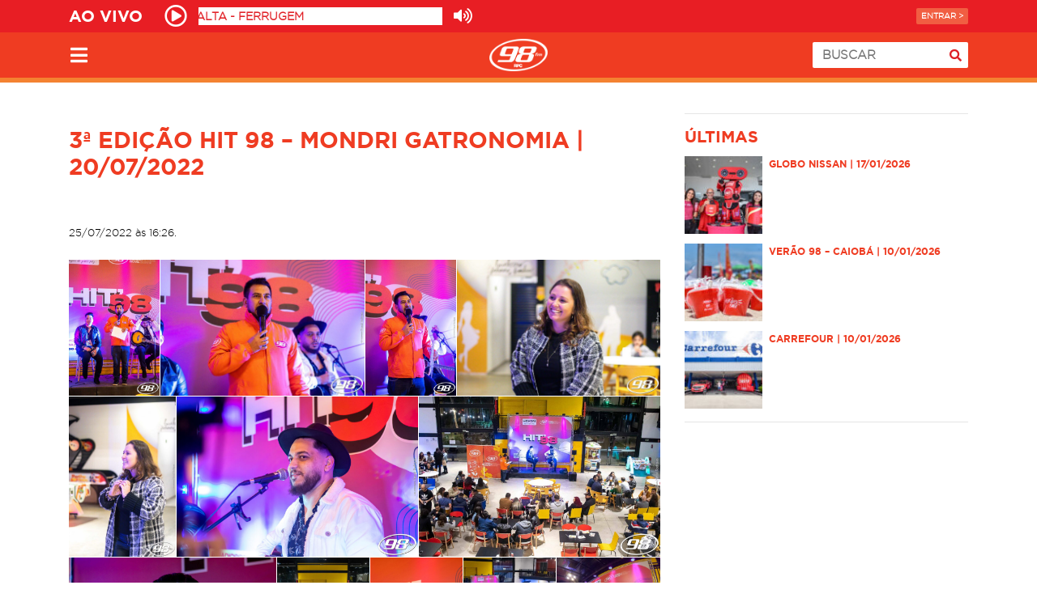

--- FILE ---
content_type: text/html; charset=UTF-8
request_url: https://www.98fmcuritiba.com.br/3a-edicao-hit-98-mondri-gatronomia-20-07-2022/
body_size: 32101
content:
<!DOCTYPE html>
  <html lang="pt-BR">
    <head>
            <script async src="https://www.googletagmanager.com/gtag/js?id=G-L4RPR1D6V8"></script>
      <script>
        window.dataLayer = window.dataLayer || [];
        function gtag(){dataLayer.push(arguments);}
        gtag('js', new Date());
        gtag('config', 'G-L4RPR1D6V8');

        function trackGAPageView() {
          gtag('config', 'G-L4RPR1D6V8', { 'page_title': document.title, 'page_location': document.location.href });
        }
      </script>

        <script>
      var recaptchaMusicRequest;

      var onloadRecaptchaMusicRequestCallback = function() {
        recaptchaMusicRequest = grecaptcha.render('recaptchaMusicRequest', {
          'sitekey': '6Ld7WLwrAAAAAOY-dSCq238KyPfZiXdya54uADNq'
        });
      };
    </script>

      <meta charset="UTF-8">
      <meta name="viewport" content="width=device-width, initial-scale=1">
      <meta name="theme-color" content="#e81e24">

      <link rel="profile" href="https://gmpg.org/xfn/11">
      <link rel="pingback" href="https://www.98fmcuritiba.com.br/xmlrpc.php">
      <!-- <link rel="manifest" href="/app-manifest.json"> -->

      
      <script>
        var AJAX_URL = 'https://www.98fmcuritiba.com.br/wp-admin/admin-ajax.php';
        var BLOG_URL = 'https://www.98fmcuritiba.com.br';        
        var CODIGO_ORIGEM_RADIOIN = 'R98FM';
        var TEMPLATE_DIRECTORY_URI = 'https://www.98fmcuritiba.com.br/wp-content/themes/98fm2017';
        var STREAMING_INFO_URL = 'https://music-stream-data.grpcomradios.com.br/player/r98.json';
        var STREAMING_BALANCE_URL = 'https://playerservices.streamtheworld.com/api/livestream-redirect/98FM_CWBAAC.aac?dist=site';
        var CAMPANHA_BG_ID = 0;
        var CAMPANHA_BG_URL = '';
        var CAMPANHA_BG_DESCRICAO = '';
      </script>      

      <script async src="https://securepubads.g.doubleclick.net/tag/js/gpt.js"></script>
      <script>
        window.googletag = window.googletag || {cmd: []};

        var list_slot_mid_1, list_slot_mid_2, list_slot_mid_3, list_slot_mid_4, list_slot_vestiba_mid_1, list_slot_vestiba_mid_2, list_slot_vestiba_mid_3, list_slot_vestiba_mid_4;

        function google_dfp_define_slots() {
          googletag.cmd.push(function() {
            var dfp_div = '';
            var sizeMapping = '';

            // home top
            dfp_div = $('#div-gpt-ad-1586869592203-0');
            if(typeof dfp_div.html() !== 'undefined' && dfp_div.html().indexOf('google_ads_iframe') === -1) {
              sizeMapping = googletag.sizeMapping()
                .addSize([1024, 0], [970, 250])
                .addSize([360, 0], [320, 50])
                .addSize([0, 0], [300, 50])
                .build();

              var slot = googletag.defineSlot('/5551222/98FM_home_top_970x250', [[300, 50], [300, 100], [300, 75], [320, 50], [970, 90]], 'div-gpt-ad-1586869592203-0');
              if(slot != null) {
                slot.addService(googletag.pubads()).defineSizeMapping(sizeMapping);
                googletag.pubads().enableSingleRequest();
                googletag.pubads().collapseEmptyDivs();
                googletag.enableServices();
              }
            }

            // home mid
            dfp_div = $('#div-gpt-ad-1586869716642-0');
            if(typeof dfp_div.html() !== 'undefined' && dfp_div.html().indexOf('google_ads_iframe') === -1) {
              sizeMapping = googletag.sizeMapping()
                .addSize([1024, 0], [[970, 90], [728, 90]])
                .addSize([360, 0], [[300, 250], [320, 480]])
                .addSize([0, 0], [300, 250])
                .build();

              var slot = googletag.defineSlot('/5551222/98FM_home_mid_728x90', [[300, 250], [320, 480], [970, 250]], 'div-gpt-ad-1586869716642-0');
              if(slot != null) {
                slot.addService(googletag.pubads()).defineSizeMapping(sizeMapping);
                googletag.pubads().enableSingleRequest();
                googletag.pubads().collapseEmptyDivs();
                googletag.enableServices();
              }
            }

            // home bot
            dfp_div = $('#div-gpt-ad-1586869793594-0');
            if(typeof dfp_div.html() !== 'undefined' && dfp_div.html().indexOf('google_ads_iframe') === -1) {
              sizeMapping = googletag.sizeMapping()
              .addSize([360, 0], [320, 480])
              .addSize([0, 0], [300, 250])
              .build();

              var slot = googletag.defineSlot('/5551222/98FM_home_bot_320x250', [[300, 250], [320, 480]], 'div-gpt-ad-1586869793594-0');

              if(slot != null) {
                slot.addService(googletag.pubads()).defineSizeMapping(sizeMapping);
                googletag.pubads().enableSingleRequest();
                googletag.pubads().collapseEmptyDivs();
                googletag.enableServices();
              }
            }

            // list top
            dfp_div = $('#div-gpt-ad-1586870091439-0');
            if(typeof dfp_div.html() !== 'undefined' && dfp_div.html().indexOf('google_ads_iframe') === -1) {
              sizeMapping = googletag.sizeMapping()
                .addSize([1024, 0], [970, 250])
                .addSize([360, 0], [320, 50])
                .addSize([0, 0], [[300, 50]])
                .build();

              var slot = googletag.defineSlot('/5551222/98FM_list_top_970x250', [[300, 250], [320, 50], [300, 100], [970, 250], [300, 50], [300, 75]], 'div-gpt-ad-1586870091439-0');
              if(slot != null) {
                slot.addService(googletag.pubads()).defineSizeMapping(sizeMapping);
                googletag.pubads().enableSingleRequest();
                googletag.pubads().collapseEmptyDivs();
                googletag.enableServices();
              }
            }

            // list mid 1
            dfp_div = $('#div-gpt-ad-1586870180075-0');
            if(typeof dfp_div.html() !== 'undefined' && dfp_div.html().indexOf('google_ads_iframe') === -1) {
              sizeMapping = googletag.sizeMapping()
              .addSize([1024, 0], [728, 90])
              .addSize([360, 0], [[300, 250], [320, 480]])
              .addSize([0, 0], [300, 250])
              .build();

              var slot = googletag.defineSlot('/5551222/98FM_list_mid1_728x90', [[300, 250], [320, 480], [728, 90]], 'div-gpt-ad-1586870180075-0');
              list_slot_mid_1 = slot;

              if(slot != null) {
                slot.addService(googletag.pubads()).defineSizeMapping(sizeMapping);
                googletag.pubads().enableSingleRequest();
                googletag.pubads().collapseEmptyDivs();
                googletag.enableServices();
              }
            }

            // list mid 2
            dfp_div = $('#div-gpt-ad-1586870266357-0');
            if(typeof dfp_div.html() !== 'undefined' && dfp_div.html().indexOf('google_ads_iframe') === -1) {
              sizeMapping = googletag.sizeMapping()
              .addSize([1024, 0], [728, 90])
              .addSize([360, 0], [[300, 250], [320, 480]])
              .addSize([0, 0], [300, 250])
              .build();

              var slot = googletag.defineSlot('/5551222/98FM_list_mid2_728x90', [[300, 250], [320, 480], [728, 90]], 'div-gpt-ad-1586870266357-0');
              list_slot_mid_2 = slot;

              if(slot != null) {
                slot.addService(googletag.pubads()).defineSizeMapping(sizeMapping);
                googletag.pubads().enableSingleRequest();
                googletag.pubads().collapseEmptyDivs();
                googletag.enableServices();
              }
            }

            // list mid 3
            dfp_div = $('#div-gpt-ad-1586870370219-0');
            if(typeof dfp_div.html() !== 'undefined' && dfp_div.html().indexOf('google_ads_iframe') === -1) {
              sizeMapping = googletag.sizeMapping()
              .addSize([1024, 0], [728, 90])
              .addSize([360, 0], [[300, 250], [320, 480]])
              .addSize([0, 0], [300, 250])
              .build();

              var slot = googletag.defineSlot('/5551222/98FM_list_mid3_728x90', [[300, 250], [320, 480], [728, 90]], 'div-gpt-ad-1586870370219-0');
              list_slot_mid_3 = slot;

              if(slot != null) {
                slot.addService(googletag.pubads()).defineSizeMapping(sizeMapping);
                googletag.pubads().enableSingleRequest();
                googletag.pubads().collapseEmptyDivs();
                googletag.enableServices();
              }
            }

            // list mid 4
            dfp_div = $('#div-gpt-ad-1586870447887-0');
            if(typeof dfp_div.html() !== 'undefined' && dfp_div.html().indexOf('google_ads_iframe') === -1) {
              sizeMapping = googletag.sizeMapping()
              .addSize([1024, 0], [728, 90])
              .addSize([360, 0], [[300, 250], [320, 480]])
              .addSize([0, 0], [300, 250])
              .build();

              var slot = googletag.defineSlot('/5551222/98FM_list_mid4_728x90', [[300, 250], [320, 480], [728, 90]], 'div-gpt-ad-1586870447887-0');
              list_slot_mid_4 = slot;

              if(slot != null) {
                slot.addService(googletag.pubads()).defineSizeMapping(sizeMapping);
                googletag.pubads().enableSingleRequest();
                googletag.pubads().collapseEmptyDivs();
                googletag.enableServices();
              }
            }

            // list top - Vestiba
            dfp_div = $('#div-gpt-ad-1590763026265-0');
            if(typeof dfp_div.html() !== 'undefined' && dfp_div.html().indexOf('google_ads_iframe') === -1) {
              sizeMapping = googletag.sizeMapping()
                .addSize([1024, 0], [970, 250])
                .addSize([360, 0], [320, 50])
                .addSize([0, 0], [[300, 50]])
                .build();

              var slot = googletag.defineSlot('/5551222/98FM_list_vestiba_top_970x250', [[300, 50], [970, 250], [320, 50], [300, 250]], 'div-gpt-ad-1590763026265-0');
              if(slot != null) {
                slot.addService(googletag.pubads()).defineSizeMapping(sizeMapping);
                googletag.pubads().enableSingleRequest();
                googletag.pubads().collapseEmptyDivs();
                googletag.enableServices();
              }
            }

            // list mid 1 - Vestiba
            dfp_div = $('#div-gpt-ad-1590762821265-0');
            if(typeof dfp_div.html() !== 'undefined' && dfp_div.html().indexOf('google_ads_iframe') === -1) {
              sizeMapping = googletag.sizeMapping()
              .addSize([1024, 0], [[728, 90], [970, 90]])
              .addSize([360, 0], [[300, 250], [320, 480]])
              .addSize([0, 0], [300, 250])
              .build();

              var slot = googletag.defineSlot('/5551222/98FM_list_vestiba_mid1_728x90', [[300, 250], [320, 480], [728, 90], [970, 90]], 'div-gpt-ad-1590762821265-0');
              list_slot_vestiba_mid_1 = slot;

              if(slot != null) {
                slot.addService(googletag.pubads()).defineSizeMapping(sizeMapping);
                googletag.pubads().enableSingleRequest();
                googletag.pubads().collapseEmptyDivs();
                googletag.enableServices();
              }
            }

            // list mid 2 - Vestiba
            dfp_div = $('#div-gpt-ad-1590762862449-0');
            if(typeof dfp_div.html() !== 'undefined' && dfp_div.html().indexOf('google_ads_iframe') === -1) {
              sizeMapping = googletag.sizeMapping()
              .addSize([1024, 0], [[728, 90], [970, 90]])
              .addSize([360, 0], [[300, 250], [320, 480]])
              .addSize([0, 0], [300, 250])
              .build();

              var slot = googletag.defineSlot('/5551222/98FM_list_vestiba_mid2_728x90', [[300, 250], [320, 480], [728, 90], [970, 90]], 'div-gpt-ad-1590762862449-0');
              list_slot_vestiba_mid_2 = slot;

              if(slot != null) {
                slot.addService(googletag.pubads()).defineSizeMapping(sizeMapping);
                googletag.pubads().enableSingleRequest();
                googletag.pubads().collapseEmptyDivs();
                googletag.enableServices();
              }
            }

            // list mid 3 - Vestiba
            dfp_div = $('#div-gpt-ad-1590762899963-0');
            if(typeof dfp_div.html() !== 'undefined' && dfp_div.html().indexOf('google_ads_iframe') === -1) {
              sizeMapping = googletag.sizeMapping()
              .addSize([1024, 0], [[728, 90], [970, 90]])
              .addSize([360, 0], [[300, 250], [320, 480]])
              .addSize([0, 0], [300, 250])
              .build();

              var slot = googletag.defineSlot('/5551222/98FM_list_vestiba_mid3_728x90', [[300, 250], [320, 480], [728, 90], [970, 90]], 'div-gpt-ad-1590762899963-0');
              list_slot_vestiba_mid_3 = slot;

              if(slot != null) {
                slot.addService(googletag.pubads()).defineSizeMapping(sizeMapping);
                googletag.pubads().enableSingleRequest();
                googletag.pubads().collapseEmptyDivs();
                googletag.enableServices();
              }
            }

            // list mid 4 - Vestiba
            dfp_div = $('#div-gpt-ad-1590762982871-0');
            if(typeof dfp_div.html() !== 'undefined' && dfp_div.html().indexOf('google_ads_iframe') === -1) {
              sizeMapping = googletag.sizeMapping()
              .addSize([1024, 0], [[728, 90], [970, 90]])
              .addSize([360, 0], [[300, 250], [320, 480]])
              .addSize([0, 0], [300, 250])
              .build();

              var slot = googletag.defineSlot('/5551222/98FM_list_vestiba_mid4_728x90', [[300, 250], [320, 480], [728, 90], [970, 90]], 'div-gpt-ad-1590762982871-0');
              list_slot_vestiba_mid_4 = slot;

              if(slot != null) {
                slot.addService(googletag.pubads()).defineSizeMapping(sizeMapping);
                googletag.pubads().enableSingleRequest();
                googletag.pubads().collapseEmptyDivs();
                googletag.enableServices();
              }
            }

            // single top
            dfp_div = $('#div-gpt-ad-1586869896555-0');
            if(typeof dfp_div.html() !== 'undefined' && dfp_div.html().indexOf('google_ads_iframe') === -1) {
              googletag.cmd.push(function() {
                var sizeMapping = googletag.sizeMapping()
                  .addSize([1024, 0], [728, 90])
                  .addSize([360, 0], [320, 50])
                  .addSize([0, 0], [300, 50])
                  .build();

                var slot = googletag.defineSlot('/5551222/98FM_single_top_728x90', [[320, 50], [300, 100], [300, 50], [300, 75], [728, 90]], 'div-gpt-ad-1586869896555-0');

                if(slot != null) {
                  slot.addService(googletag.pubads()).defineSizeMapping(sizeMapping);
                  googletag.pubads().enableSingleRequest();
                  googletag.pubads().collapseEmptyDivs();
                  googletag.enableServices();
                }
              });
            }

            // single right
            dfp_div = $('#div-gpt-ad-1586869979245-0');
            if(typeof dfp_div.html() !== 'undefined' && dfp_div.html().indexOf('google_ads_iframe') === -1) {
              googletag.cmd.push(function() {
                var sizeMapping = googletag.sizeMapping()
                  .addSize([1024, 0], [[320, 480], [300, 600]])
                  .addSize([320, 0], [[300, 250], [300, 600]])
                  .addSize([0, 0], [300, 250])
                  .build();

                var slot = googletag.defineSlot('/5551222/98FM_single_right_300x250', [[300, 250], [320, 480], [300, 600]], 'div-gpt-ad-1586869979245-0');

                if(slot != null) {
                  slot.addService(googletag.pubads()).defineSizeMapping(sizeMapping);
                  googletag.pubads().enableSingleRequest();
                  googletag.pubads().collapseEmptyDivs();
                  googletag.enableServices();
                }
              });
            }   
            
            // hit98 1
            dfp_div = $('#div-gpt-ad-1633100104664-0');
            if(typeof dfp_div.html() !== 'undefined' && dfp_div.html().indexOf('google_ads_iframe') === -1) {
              var slot = googletag.defineSlot('/5551222/98FM_hit98_1', [[300, 50], [320, 50], [300, 250]], 'div-gpt-ad-1633100104664-0');
              if(slot != null) {
                slot.addService(googletag.pubads()).defineSizeMapping(sizeMapping);
                googletag.pubads().enableSingleRequest();
                googletag.pubads().collapseEmptyDivs();
                googletag.enableServices();
              }
            }

            // hit98 2
            dfp_div = $('#div-gpt-ad-1633100167522-0');
            if(typeof dfp_div.html() !== 'undefined' && dfp_div.html().indexOf('google_ads_iframe') === -1) {
              var slot = googletag.defineSlot('/5551222/98FM_hit98_2', [[300, 50], [320, 50], [300, 250]], 'div-gpt-ad-1633100167522-0');
              if(slot != null) {
                slot.addService(googletag.pubads()).defineSizeMapping(sizeMapping);
                googletag.pubads().enableSingleRequest();
                googletag.pubads().collapseEmptyDivs();
                googletag.enableServices();
              }
            }

            // hit98 3
            dfp_div = $('#div-gpt-ad-1633100191280-0');
            if(typeof dfp_div.html() !== 'undefined' && dfp_div.html().indexOf('google_ads_iframe') === -1) {
              var slot = googletag.defineSlot('/5551222/98FM_hit98_3', [[300, 50], [320, 50], [300, 250]], 'div-gpt-ad-1633100191280-0');
              if(slot != null) {
                slot.addService(googletag.pubads()).defineSizeMapping(sizeMapping);
                googletag.pubads().enableSingleRequest();
                googletag.pubads().collapseEmptyDivs();
                googletag.enableServices();
              }
            }

            // hit98 4
            dfp_div = $('#div-gpt-ad-1633100216730-0');
            if(typeof dfp_div.html() !== 'undefined' && dfp_div.html().indexOf('google_ads_iframe') === -1) {
              var slot = googletag.defineSlot('/5551222/98FM_hit98_4', [[300, 50], [320, 50], [300, 250]], 'div-gpt-ad-1633100216730-0');
              if(slot != null) {
                slot.addService(googletag.pubads()).defineSizeMapping(sizeMapping);
                googletag.pubads().enableSingleRequest();
                googletag.pubads().collapseEmptyDivs();
                googletag.enableServices();
              }
            }
          });
        }
        
        google_dfp_define_slots();       
      </script>
      <!-- END Google DFP -->

      <meta name='robots' content='index, follow, max-image-preview:large, max-snippet:-1, max-video-preview:-1' />
	<style>img:is([sizes="auto" i], [sizes^="auto," i]) { contain-intrinsic-size: 3000px 1500px }</style>
	
	<!-- This site is optimized with the Yoast SEO plugin v21.2 - https://yoast.com/wordpress/plugins/seo/ -->
	<title>3ª EDIÇÃO HIT 98 - Mondri Gatronomia | 20/07/2022 - 98FM Curitiba - Sintonize 98,9</title>
	<link rel="canonical" href="https://www.98fmcuritiba.com.br/3a-edicao-hit-98-mondri-gatronomia-20-07-2022/" />
	<meta property="og:locale" content="pt_BR" />
	<meta property="og:type" content="article" />
	<meta property="og:title" content="3ª EDIÇÃO HIT 98 - Mondri Gatronomia | 20/07/2022 - 98FM Curitiba - Sintonize 98,9" />
	<meta property="og:url" content="https://www.98fmcuritiba.com.br/3a-edicao-hit-98-mondri-gatronomia-20-07-2022/" />
	<meta property="og:site_name" content="98FM Curitiba - Sintonize 98,9" />
	<meta property="article:publisher" content="https://www.facebook.com/radio98fm/" />
	<meta property="article:published_time" content="2022-07-25T19:26:57+00:00" />
	<meta property="article:modified_time" content="2022-07-25T19:27:27+00:00" />
	<meta property="og:image" content="https://www.98fmcuritiba.com.br/wp-content/uploads/2020/06/18165817/78339444_2796534620396798_3374330623626838016_n.png" />
	<meta property="og:image:width" content="416" />
	<meta property="og:image:height" content="416" />
	<meta property="og:image:type" content="image/png" />
	<meta name="author" content="Giovanna Arai" />
	<meta name="twitter:card" content="summary_large_image" />
	<meta name="twitter:creator" content="@98FM" />
	<meta name="twitter:site" content="@98FM" />
	<meta name="twitter:label1" content="Written by" />
	<meta name="twitter:data1" content="Giovanna Arai" />
	<meta name="twitter:label2" content="Est. reading time" />
	<meta name="twitter:data2" content="1 minuto" />
	<script type="application/ld+json" class="yoast-schema-graph">{"@context":"https://schema.org","@graph":[{"@type":"WebPage","@id":"https://www.98fmcuritiba.com.br/3a-edicao-hit-98-mondri-gatronomia-20-07-2022/","url":"https://www.98fmcuritiba.com.br/3a-edicao-hit-98-mondri-gatronomia-20-07-2022/","name":"3ª EDIÇÃO HIT 98 - Mondri Gatronomia | 20/07/2022 - 98FM Curitiba - Sintonize 98,9","isPartOf":{"@id":"https://www.98fmcuritiba.com.br/#website"},"primaryImageOfPage":{"@id":"https://www.98fmcuritiba.com.br/3a-edicao-hit-98-mondri-gatronomia-20-07-2022/#primaryimage"},"image":{"@id":"https://www.98fmcuritiba.com.br/3a-edicao-hit-98-mondri-gatronomia-20-07-2022/#primaryimage"},"thumbnailUrl":"https://www.98fmcuritiba.com.br/wp-content/uploads/2022/07/25161146/98FM-HIT-98-Mondri-Spazio-Gastronomia-20-07-2022-WEB-132.jpg","datePublished":"2022-07-25T19:26:57+00:00","dateModified":"2022-07-25T19:27:27+00:00","author":{"@id":"https://www.98fmcuritiba.com.br/#/schema/person/515494806d4421505512b5dc5f94c20f"},"breadcrumb":{"@id":"https://www.98fmcuritiba.com.br/3a-edicao-hit-98-mondri-gatronomia-20-07-2022/#breadcrumb"},"inLanguage":"pt-BR","potentialAction":[{"@type":"ReadAction","target":["https://www.98fmcuritiba.com.br/3a-edicao-hit-98-mondri-gatronomia-20-07-2022/"]}]},{"@type":"ImageObject","inLanguage":"pt-BR","@id":"https://www.98fmcuritiba.com.br/3a-edicao-hit-98-mondri-gatronomia-20-07-2022/#primaryimage","url":"https://www.98fmcuritiba.com.br/wp-content/uploads/2022/07/25161146/98FM-HIT-98-Mondri-Spazio-Gastronomia-20-07-2022-WEB-132.jpg","contentUrl":"https://www.98fmcuritiba.com.br/wp-content/uploads/2022/07/25161146/98FM-HIT-98-Mondri-Spazio-Gastronomia-20-07-2022-WEB-132.jpg","width":1333,"height":2000},{"@type":"BreadcrumbList","@id":"https://www.98fmcuritiba.com.br/3a-edicao-hit-98-mondri-gatronomia-20-07-2022/#breadcrumb","itemListElement":[{"@type":"ListItem","position":1,"name":"Home","item":"https://www.98fmcuritiba.com.br/"},{"@type":"ListItem","position":2,"name":"Galeria","item":"https://www.98fmcuritiba.com.br/categoria/galeria/"},{"@type":"ListItem","position":3,"name":"3ª EDIÇÃO HIT 98 &#8211; Mondri Gatronomia | 20/07/2022"}]},{"@type":"WebSite","@id":"https://www.98fmcuritiba.com.br/#website","url":"https://www.98fmcuritiba.com.br/","name":"98FM Curitiba - Sintonize 98,9","description":"Músicas, Informação e Diversão. Sintonize 98,9","potentialAction":[{"@type":"SearchAction","target":{"@type":"EntryPoint","urlTemplate":"https://www.98fmcuritiba.com.br/?s={search_term_string}"},"query-input":"required name=search_term_string"}],"inLanguage":"pt-BR"},{"@type":"Person","@id":"https://www.98fmcuritiba.com.br/#/schema/person/515494806d4421505512b5dc5f94c20f","name":"Giovanna Arai","image":{"@type":"ImageObject","inLanguage":"pt-BR","@id":"https://www.98fmcuritiba.com.br/#/schema/person/image/","url":"https://secure.gravatar.com/avatar/73b49a42adeaaf90eefda9d77586cb31d8e5414bfe33ed3e51570f3a6b607138?s=96&d=mm&r=g","contentUrl":"https://secure.gravatar.com/avatar/73b49a42adeaaf90eefda9d77586cb31d8e5414bfe33ed3e51570f3a6b607138?s=96&d=mm&r=g","caption":"Giovanna Arai"}}]}</script>
	<!-- / Yoast SEO plugin. -->


<script type="text/javascript">
/* <![CDATA[ */
window._wpemojiSettings = {"baseUrl":"https:\/\/s.w.org\/images\/core\/emoji\/16.0.1\/72x72\/","ext":".png","svgUrl":"https:\/\/s.w.org\/images\/core\/emoji\/16.0.1\/svg\/","svgExt":".svg","source":{"concatemoji":"https:\/\/www.98fmcuritiba.com.br\/wp-includes\/js\/wp-emoji-release.min.js"}};
/*! This file is auto-generated */
!function(s,n){var o,i,e;function c(e){try{var t={supportTests:e,timestamp:(new Date).valueOf()};sessionStorage.setItem(o,JSON.stringify(t))}catch(e){}}function p(e,t,n){e.clearRect(0,0,e.canvas.width,e.canvas.height),e.fillText(t,0,0);var t=new Uint32Array(e.getImageData(0,0,e.canvas.width,e.canvas.height).data),a=(e.clearRect(0,0,e.canvas.width,e.canvas.height),e.fillText(n,0,0),new Uint32Array(e.getImageData(0,0,e.canvas.width,e.canvas.height).data));return t.every(function(e,t){return e===a[t]})}function u(e,t){e.clearRect(0,0,e.canvas.width,e.canvas.height),e.fillText(t,0,0);for(var n=e.getImageData(16,16,1,1),a=0;a<n.data.length;a++)if(0!==n.data[a])return!1;return!0}function f(e,t,n,a){switch(t){case"flag":return n(e,"\ud83c\udff3\ufe0f\u200d\u26a7\ufe0f","\ud83c\udff3\ufe0f\u200b\u26a7\ufe0f")?!1:!n(e,"\ud83c\udde8\ud83c\uddf6","\ud83c\udde8\u200b\ud83c\uddf6")&&!n(e,"\ud83c\udff4\udb40\udc67\udb40\udc62\udb40\udc65\udb40\udc6e\udb40\udc67\udb40\udc7f","\ud83c\udff4\u200b\udb40\udc67\u200b\udb40\udc62\u200b\udb40\udc65\u200b\udb40\udc6e\u200b\udb40\udc67\u200b\udb40\udc7f");case"emoji":return!a(e,"\ud83e\udedf")}return!1}function g(e,t,n,a){var r="undefined"!=typeof WorkerGlobalScope&&self instanceof WorkerGlobalScope?new OffscreenCanvas(300,150):s.createElement("canvas"),o=r.getContext("2d",{willReadFrequently:!0}),i=(o.textBaseline="top",o.font="600 32px Arial",{});return e.forEach(function(e){i[e]=t(o,e,n,a)}),i}function t(e){var t=s.createElement("script");t.src=e,t.defer=!0,s.head.appendChild(t)}"undefined"!=typeof Promise&&(o="wpEmojiSettingsSupports",i=["flag","emoji"],n.supports={everything:!0,everythingExceptFlag:!0},e=new Promise(function(e){s.addEventListener("DOMContentLoaded",e,{once:!0})}),new Promise(function(t){var n=function(){try{var e=JSON.parse(sessionStorage.getItem(o));if("object"==typeof e&&"number"==typeof e.timestamp&&(new Date).valueOf()<e.timestamp+604800&&"object"==typeof e.supportTests)return e.supportTests}catch(e){}return null}();if(!n){if("undefined"!=typeof Worker&&"undefined"!=typeof OffscreenCanvas&&"undefined"!=typeof URL&&URL.createObjectURL&&"undefined"!=typeof Blob)try{var e="postMessage("+g.toString()+"("+[JSON.stringify(i),f.toString(),p.toString(),u.toString()].join(",")+"));",a=new Blob([e],{type:"text/javascript"}),r=new Worker(URL.createObjectURL(a),{name:"wpTestEmojiSupports"});return void(r.onmessage=function(e){c(n=e.data),r.terminate(),t(n)})}catch(e){}c(n=g(i,f,p,u))}t(n)}).then(function(e){for(var t in e)n.supports[t]=e[t],n.supports.everything=n.supports.everything&&n.supports[t],"flag"!==t&&(n.supports.everythingExceptFlag=n.supports.everythingExceptFlag&&n.supports[t]);n.supports.everythingExceptFlag=n.supports.everythingExceptFlag&&!n.supports.flag,n.DOMReady=!1,n.readyCallback=function(){n.DOMReady=!0}}).then(function(){return e}).then(function(){var e;n.supports.everything||(n.readyCallback(),(e=n.source||{}).concatemoji?t(e.concatemoji):e.wpemoji&&e.twemoji&&(t(e.twemoji),t(e.wpemoji)))}))}((window,document),window._wpemojiSettings);
/* ]]> */
</script>
<style id='wp-emoji-styles-inline-css' type='text/css'>

	img.wp-smiley, img.emoji {
		display: inline !important;
		border: none !important;
		box-shadow: none !important;
		height: 1em !important;
		width: 1em !important;
		margin: 0 0.07em !important;
		vertical-align: -0.1em !important;
		background: none !important;
		padding: 0 !important;
	}
</style>
<link rel='stylesheet' id='wp-block-library-css' href='https://www.98fmcuritiba.com.br/wp-includes/css/dist/block-library/style.min.css' type='text/css' media='all' />
<style id='classic-theme-styles-inline-css' type='text/css'>
/*! This file is auto-generated */
.wp-block-button__link{color:#fff;background-color:#32373c;border-radius:9999px;box-shadow:none;text-decoration:none;padding:calc(.667em + 2px) calc(1.333em + 2px);font-size:1.125em}.wp-block-file__button{background:#32373c;color:#fff;text-decoration:none}
</style>
<style id='global-styles-inline-css' type='text/css'>
:root{--wp--preset--aspect-ratio--square: 1;--wp--preset--aspect-ratio--4-3: 4/3;--wp--preset--aspect-ratio--3-4: 3/4;--wp--preset--aspect-ratio--3-2: 3/2;--wp--preset--aspect-ratio--2-3: 2/3;--wp--preset--aspect-ratio--16-9: 16/9;--wp--preset--aspect-ratio--9-16: 9/16;--wp--preset--color--black: #000000;--wp--preset--color--cyan-bluish-gray: #abb8c3;--wp--preset--color--white: #ffffff;--wp--preset--color--pale-pink: #f78da7;--wp--preset--color--vivid-red: #cf2e2e;--wp--preset--color--luminous-vivid-orange: #ff6900;--wp--preset--color--luminous-vivid-amber: #fcb900;--wp--preset--color--light-green-cyan: #7bdcb5;--wp--preset--color--vivid-green-cyan: #00d084;--wp--preset--color--pale-cyan-blue: #8ed1fc;--wp--preset--color--vivid-cyan-blue: #0693e3;--wp--preset--color--vivid-purple: #9b51e0;--wp--preset--gradient--vivid-cyan-blue-to-vivid-purple: linear-gradient(135deg,rgba(6,147,227,1) 0%,rgb(155,81,224) 100%);--wp--preset--gradient--light-green-cyan-to-vivid-green-cyan: linear-gradient(135deg,rgb(122,220,180) 0%,rgb(0,208,130) 100%);--wp--preset--gradient--luminous-vivid-amber-to-luminous-vivid-orange: linear-gradient(135deg,rgba(252,185,0,1) 0%,rgba(255,105,0,1) 100%);--wp--preset--gradient--luminous-vivid-orange-to-vivid-red: linear-gradient(135deg,rgba(255,105,0,1) 0%,rgb(207,46,46) 100%);--wp--preset--gradient--very-light-gray-to-cyan-bluish-gray: linear-gradient(135deg,rgb(238,238,238) 0%,rgb(169,184,195) 100%);--wp--preset--gradient--cool-to-warm-spectrum: linear-gradient(135deg,rgb(74,234,220) 0%,rgb(151,120,209) 20%,rgb(207,42,186) 40%,rgb(238,44,130) 60%,rgb(251,105,98) 80%,rgb(254,248,76) 100%);--wp--preset--gradient--blush-light-purple: linear-gradient(135deg,rgb(255,206,236) 0%,rgb(152,150,240) 100%);--wp--preset--gradient--blush-bordeaux: linear-gradient(135deg,rgb(254,205,165) 0%,rgb(254,45,45) 50%,rgb(107,0,62) 100%);--wp--preset--gradient--luminous-dusk: linear-gradient(135deg,rgb(255,203,112) 0%,rgb(199,81,192) 50%,rgb(65,88,208) 100%);--wp--preset--gradient--pale-ocean: linear-gradient(135deg,rgb(255,245,203) 0%,rgb(182,227,212) 50%,rgb(51,167,181) 100%);--wp--preset--gradient--electric-grass: linear-gradient(135deg,rgb(202,248,128) 0%,rgb(113,206,126) 100%);--wp--preset--gradient--midnight: linear-gradient(135deg,rgb(2,3,129) 0%,rgb(40,116,252) 100%);--wp--preset--font-size--small: 13px;--wp--preset--font-size--medium: 20px;--wp--preset--font-size--large: 36px;--wp--preset--font-size--x-large: 42px;--wp--preset--spacing--20: 0.44rem;--wp--preset--spacing--30: 0.67rem;--wp--preset--spacing--40: 1rem;--wp--preset--spacing--50: 1.5rem;--wp--preset--spacing--60: 2.25rem;--wp--preset--spacing--70: 3.38rem;--wp--preset--spacing--80: 5.06rem;--wp--preset--shadow--natural: 6px 6px 9px rgba(0, 0, 0, 0.2);--wp--preset--shadow--deep: 12px 12px 50px rgba(0, 0, 0, 0.4);--wp--preset--shadow--sharp: 6px 6px 0px rgba(0, 0, 0, 0.2);--wp--preset--shadow--outlined: 6px 6px 0px -3px rgba(255, 255, 255, 1), 6px 6px rgba(0, 0, 0, 1);--wp--preset--shadow--crisp: 6px 6px 0px rgba(0, 0, 0, 1);}:where(.is-layout-flex){gap: 0.5em;}:where(.is-layout-grid){gap: 0.5em;}body .is-layout-flex{display: flex;}.is-layout-flex{flex-wrap: wrap;align-items: center;}.is-layout-flex > :is(*, div){margin: 0;}body .is-layout-grid{display: grid;}.is-layout-grid > :is(*, div){margin: 0;}:where(.wp-block-columns.is-layout-flex){gap: 2em;}:where(.wp-block-columns.is-layout-grid){gap: 2em;}:where(.wp-block-post-template.is-layout-flex){gap: 1.25em;}:where(.wp-block-post-template.is-layout-grid){gap: 1.25em;}.has-black-color{color: var(--wp--preset--color--black) !important;}.has-cyan-bluish-gray-color{color: var(--wp--preset--color--cyan-bluish-gray) !important;}.has-white-color{color: var(--wp--preset--color--white) !important;}.has-pale-pink-color{color: var(--wp--preset--color--pale-pink) !important;}.has-vivid-red-color{color: var(--wp--preset--color--vivid-red) !important;}.has-luminous-vivid-orange-color{color: var(--wp--preset--color--luminous-vivid-orange) !important;}.has-luminous-vivid-amber-color{color: var(--wp--preset--color--luminous-vivid-amber) !important;}.has-light-green-cyan-color{color: var(--wp--preset--color--light-green-cyan) !important;}.has-vivid-green-cyan-color{color: var(--wp--preset--color--vivid-green-cyan) !important;}.has-pale-cyan-blue-color{color: var(--wp--preset--color--pale-cyan-blue) !important;}.has-vivid-cyan-blue-color{color: var(--wp--preset--color--vivid-cyan-blue) !important;}.has-vivid-purple-color{color: var(--wp--preset--color--vivid-purple) !important;}.has-black-background-color{background-color: var(--wp--preset--color--black) !important;}.has-cyan-bluish-gray-background-color{background-color: var(--wp--preset--color--cyan-bluish-gray) !important;}.has-white-background-color{background-color: var(--wp--preset--color--white) !important;}.has-pale-pink-background-color{background-color: var(--wp--preset--color--pale-pink) !important;}.has-vivid-red-background-color{background-color: var(--wp--preset--color--vivid-red) !important;}.has-luminous-vivid-orange-background-color{background-color: var(--wp--preset--color--luminous-vivid-orange) !important;}.has-luminous-vivid-amber-background-color{background-color: var(--wp--preset--color--luminous-vivid-amber) !important;}.has-light-green-cyan-background-color{background-color: var(--wp--preset--color--light-green-cyan) !important;}.has-vivid-green-cyan-background-color{background-color: var(--wp--preset--color--vivid-green-cyan) !important;}.has-pale-cyan-blue-background-color{background-color: var(--wp--preset--color--pale-cyan-blue) !important;}.has-vivid-cyan-blue-background-color{background-color: var(--wp--preset--color--vivid-cyan-blue) !important;}.has-vivid-purple-background-color{background-color: var(--wp--preset--color--vivid-purple) !important;}.has-black-border-color{border-color: var(--wp--preset--color--black) !important;}.has-cyan-bluish-gray-border-color{border-color: var(--wp--preset--color--cyan-bluish-gray) !important;}.has-white-border-color{border-color: var(--wp--preset--color--white) !important;}.has-pale-pink-border-color{border-color: var(--wp--preset--color--pale-pink) !important;}.has-vivid-red-border-color{border-color: var(--wp--preset--color--vivid-red) !important;}.has-luminous-vivid-orange-border-color{border-color: var(--wp--preset--color--luminous-vivid-orange) !important;}.has-luminous-vivid-amber-border-color{border-color: var(--wp--preset--color--luminous-vivid-amber) !important;}.has-light-green-cyan-border-color{border-color: var(--wp--preset--color--light-green-cyan) !important;}.has-vivid-green-cyan-border-color{border-color: var(--wp--preset--color--vivid-green-cyan) !important;}.has-pale-cyan-blue-border-color{border-color: var(--wp--preset--color--pale-cyan-blue) !important;}.has-vivid-cyan-blue-border-color{border-color: var(--wp--preset--color--vivid-cyan-blue) !important;}.has-vivid-purple-border-color{border-color: var(--wp--preset--color--vivid-purple) !important;}.has-vivid-cyan-blue-to-vivid-purple-gradient-background{background: var(--wp--preset--gradient--vivid-cyan-blue-to-vivid-purple) !important;}.has-light-green-cyan-to-vivid-green-cyan-gradient-background{background: var(--wp--preset--gradient--light-green-cyan-to-vivid-green-cyan) !important;}.has-luminous-vivid-amber-to-luminous-vivid-orange-gradient-background{background: var(--wp--preset--gradient--luminous-vivid-amber-to-luminous-vivid-orange) !important;}.has-luminous-vivid-orange-to-vivid-red-gradient-background{background: var(--wp--preset--gradient--luminous-vivid-orange-to-vivid-red) !important;}.has-very-light-gray-to-cyan-bluish-gray-gradient-background{background: var(--wp--preset--gradient--very-light-gray-to-cyan-bluish-gray) !important;}.has-cool-to-warm-spectrum-gradient-background{background: var(--wp--preset--gradient--cool-to-warm-spectrum) !important;}.has-blush-light-purple-gradient-background{background: var(--wp--preset--gradient--blush-light-purple) !important;}.has-blush-bordeaux-gradient-background{background: var(--wp--preset--gradient--blush-bordeaux) !important;}.has-luminous-dusk-gradient-background{background: var(--wp--preset--gradient--luminous-dusk) !important;}.has-pale-ocean-gradient-background{background: var(--wp--preset--gradient--pale-ocean) !important;}.has-electric-grass-gradient-background{background: var(--wp--preset--gradient--electric-grass) !important;}.has-midnight-gradient-background{background: var(--wp--preset--gradient--midnight) !important;}.has-small-font-size{font-size: var(--wp--preset--font-size--small) !important;}.has-medium-font-size{font-size: var(--wp--preset--font-size--medium) !important;}.has-large-font-size{font-size: var(--wp--preset--font-size--large) !important;}.has-x-large-font-size{font-size: var(--wp--preset--font-size--x-large) !important;}
:where(.wp-block-post-template.is-layout-flex){gap: 1.25em;}:where(.wp-block-post-template.is-layout-grid){gap: 1.25em;}
:where(.wp-block-columns.is-layout-flex){gap: 2em;}:where(.wp-block-columns.is-layout-grid){gap: 2em;}
:root :where(.wp-block-pullquote){font-size: 1.5em;line-height: 1.6;}
</style>
<link rel='stylesheet' id='contact-form-7-css' href='https://www.98fmcuritiba.com.br/wp-content/plugins/contact-form-7/includes/css/styles.css?ver=5.6' type='text/css' media='all' />
<style id='contact-form-7-inline-css' type='text/css'>
.wpcf7 .wpcf7-recaptcha iframe {margin-bottom: 0;}.wpcf7 .wpcf7-recaptcha[data-align="center"] > div {margin: 0 auto;}.wpcf7 .wpcf7-recaptcha[data-align="right"] > div {margin: 0 0 0 auto;}
</style>
<link rel='stylesheet' id='style-bootstrap-css' href='https://www.98fmcuritiba.com.br/wp-content/themes/98fm2017/css/bootstrap/bootstrap.min.css?ver=5.9.9' type='text/css' media='all' />
<link rel='stylesheet' id='style-bootstrap-slider-css' href='https://www.98fmcuritiba.com.br/wp-content/themes/98fm2017/css/bootstrap.slider.min.css?ver=5.9.9' type='text/css' media='all' />
<link rel='stylesheet' id='style-font-awesome-css' href='https://www.98fmcuritiba.com.br/wp-content/themes/98fm2017/css/font-awesome/css/all.min.css?ver=5.9.9' type='text/css' media='all' />
<link rel='stylesheet' id='style-default-application-css' href='https://www.98fmcuritiba.com.br/wp-content/themes/98fm2017/css/application.css?ver=5.9.9' type='text/css' media='all' />
<link rel='stylesheet' id='style-responsive-application-css' href='https://www.98fmcuritiba.com.br/wp-content/themes/98fm2017/css/application-responsive.css?ver=5.9.9' type='text/css' media='all' />
<link rel='stylesheet' id='style-custom-application-css' href='https://www.98fmcuritiba.com.br/wp-content/themes/98fm2017/style.css?ver=5.9.9' type='text/css' media='all' />
<script type="text/javascript" src="https://www.98fmcuritiba.com.br/wp-content/themes/98fm2017/js/jquery.min.js?ver=5.9.9" id="jquery-js"></script>
<link rel="https://api.w.org/" href="https://www.98fmcuritiba.com.br/wp-json/" /><link rel="alternate" title="JSON" type="application/json" href="https://www.98fmcuritiba.com.br/wp-json/wp/v2/posts/172051" /><link rel="EditURI" type="application/rsd+xml" title="RSD" href="https://www.98fmcuritiba.com.br/xmlrpc.php?rsd" />
<link rel='shortlink' href='https://www.98fmcuritiba.com.br/?p=172051' />
<link rel="alternate" title="oEmbed (JSON)" type="application/json+oembed" href="https://www.98fmcuritiba.com.br/wp-json/oembed/1.0/embed?url=https%3A%2F%2Fwww.98fmcuritiba.com.br%2F3a-edicao-hit-98-mondri-gatronomia-20-07-2022%2F" />
<link rel="alternate" title="oEmbed (XML)" type="text/xml+oembed" href="https://www.98fmcuritiba.com.br/wp-json/oembed/1.0/embed?url=https%3A%2F%2Fwww.98fmcuritiba.com.br%2F3a-edicao-hit-98-mondri-gatronomia-20-07-2022%2F&#038;format=xml" />
	<script type="text/javascript">
		checkjQuery = true;
		jQueryScriptOutputted = false;

		//Content ID
		var AAPL_content = 'primary';

		//Search Class
		var AAPL_search_class = 'search-form';

		//Ignore List - this is for travisavery who likes my comments... hello
		var AAPL_ignore_string = new String('#, /wp-, .pdf, .zip, .rar, /ouvinte/logout');
		var AAPL_ignore = AAPL_ignore_string.split(', ');

		//Shall we take care of analytics?
		var AAPL_track_analytics = true
		//Various options and settings
		var AAPL_scroll_top = true
		//Maybe the script is being a tw**? With this you can find out why...
		var AAPL_warnings = false;

		//This is probably not even needed anymore, but lets keep for a fallback
		function initJQuery() {
			if (checkjQuery == true) {
				//if the jQuery object isn't available
				if (typeof(jQuery) == 'undefined') {

					if (! jQueryScriptOutputted) {
						//only output the script once..
						jQueryScriptOutputted = true;

						//output the jquery script
						//one day I will complain :/ double quotes inside singles.
						document.write('<scr' + 'ipt type="text/javascript" src="https://www.98fmcuritiba.com.br/wp-content/plugins/advanced-ajax-page-loader/jquery.js"></scr' + 'ipt>');
					}
					setTimeout('initJQuery()', 50);
				}
			}
		}

		initJQuery();

	</script>

	<script type="text/javascript" src="https://www.98fmcuritiba.com.br/wp-content/plugins/advanced-ajax-page-loader/ajax-page-loader.js"></script>
	<script type="text/javascript" src="https://www.98fmcuritiba.com.br/wp-content/plugins/advanced-ajax-page-loader/reload_code.js"></script>

	<script type="text/javascript">
		//urls
		var AAPLsiteurl = "https://www.98fmcuritiba.com.br";
		var AAPLhome = "https://www.98fmcuritiba.com.br";

		//The old code here was RETARDED - Much like the rest of the code... Now I have replaced this with something better ;)
		//PRELOADING YEEEYYYYY!!
		var AAPLloadingIMG = jQuery('<img/>').attr('src', 'https://www.98fmcuritiba.com.br/wp-content/uploads/AAPL/loaders/progressbar.gif');
		var AAPLloadingDIV = jQuery('<div/>').attr('style', 'display:none;').attr('id', 'ajaxLoadDivElement');
		AAPLloadingDIV.appendTo('body');
		AAPLloadingIMG.appendTo('#ajaxLoadDivElement');
		//My code can either be seen as sexy? Or just a terribly orchestrated hack? Really it's up to you...

		//Loading/Error Code
		//now using json_encode - two birds one bullet.
		var str = "<center>\n  <p style=\"margin: 0 !important; padding: 64px !important; text-align: center !important;\">\n    <img src=\"{loader}\" border=\"0\" alt=\"Carregando\" title=\"Por favor, aguarde...\" \/>\n  <\/p>\n<\/center>";
		var AAPL_loading_code = str.replace('{loader}', AAPLloadingIMG.attr('src'));
		str = "<center>\n  <p style=\"margin: 0 !important; padding: 64px !important; text-align: center !important;\">\n    N\u00e3o foi poss\u00edvel abrir a p\u00e1gina solicitada.\n  <\/p>\n<\/center>";
		var AAPL_loading_error_code = str.replace('{loader}', AAPLloadingIMG.attr('src'));
	</script>
	<link rel="icon" href="https://www.98fmcuritiba.com.br/wp-content/uploads/2017/02/10193441/cropped-16473401_1367989919917949_1295780489568238139_n-1-32x32.png" sizes="32x32" />
<link rel="icon" href="https://www.98fmcuritiba.com.br/wp-content/uploads/2017/02/10193441/cropped-16473401_1367989919917949_1295780489568238139_n-1-192x192.png" sizes="192x192" />
<link rel="apple-touch-icon" href="https://www.98fmcuritiba.com.br/wp-content/uploads/2017/02/10193441/cropped-16473401_1367989919917949_1295780489568238139_n-1-180x180.png" />
<meta name="msapplication-TileImage" content="https://www.98fmcuritiba.com.br/wp-content/uploads/2017/02/10193441/cropped-16473401_1367989919917949_1295780489568238139_n-1-270x270.png" />

                      <!-- Facebook Pixel Code -->
        <script>
          !function(f,b,e,v,n,t,s)
          {if(f.fbq)return;n=f.fbq=function(){n.callMethod?
          n.callMethod.apply(n,arguments):n.queue.push(arguments)};
          if(!f._fbq)f._fbq=n;n.push=n;n.loaded=!0;n.version='2.0';
          n.queue=[];t=b.createElement(e);t.async=!0;
          t.src=v;s=b.getElementsByTagName(e)[0];
          s.parentNode.insertBefore(t,s)}(window,document,'script',
          'https://connect.facebook.net/en_US/fbevents.js');
          fbq('init', '280391189366629'); 
          fbq('track', 'PageView');
        </script>
        <noscript>
          <img height="1" width="1" src="https://www.facebook.com/tr?id=280391189366629&ev=PageView&noscript=1"/>
        </noscript>
        <!-- End Facebook Pixel Code -->
      
          </head>

    <body>
      <!-- Google Tag Manager (noscript) -->
      <noscript><iframe src="https://www.googletagmanager.com/ns.html?id=GTM-55KRWRK"
      height="0" width="0" style="display:none;visibility:hidden"></iframe></noscript>
      <!-- End Google Tag Manager (noscript) -->

      
      <div id="page">
        <div class="app-header">
          <div class="top">
            <div class="container">
              <div class="flex-wrapper">
                <!-- PLAYER-->
                <div class="player" id="player_radio">
                  <audio id="audioPlayer" controls="controls" preload="none" src="https://playerservices.streamtheworld.com/api/livestream-redirect/98FM_CWBAAC.aac?dist=site" style="display: none;"></audio>

                  <div class="live d-none d-sm-block">Ao Vivo</div>

                  <a id="playPauseButton" class="playback-button play" onclick="playAudio()">
                    <i class="icon icon-play far fa-play-circle"></i>
                    <i class="icon icon-pause far fa-pause-circle"></i>
                    <i class="icon icon-stop far fa-stop-circle"></i>
                  </a>

                  <div class="timeline">
                    <span id="playerPlaying" class="playing marquee" data-marquee="Carregando..."></span>
                  </div>

                  <div class="volume">
                    <a id="volumeButton" class="volume-button volume-up" onclick="toggleVolume()">
                      <i class="icon volume-off fas fa-volume-off"></i>
                      <i class="icon volume-down fas fa-volume-down"></i>
                      <i class="icon volume-up fas fa-volume-up"></i>
                    </a>

                    <a class="volume-control">
                      <input id="volumeControl" type="text" data-slider-id="volumeControlSlider" data-slider-min="0" data-slider-max="100" data-slider-step="1" data-slider-value="100" data-slider-tooltip="hide" />
                    </a>
                  </div>

                  <span class="spacer d-none d-sm-block"></span>
                </div>

                <div class="player" id="player_podecast" style="display:none">
                  <audio id="audioPlayerPodcast" controls="controls" src="" style="display: none;"></audio>

                  <a class="playback-button" onclick="closePlayerPodcast()">
                    <i class="icon icon-play fas fa-times"></i>
                  </a>

                  <div class="live d-none d-sm-block">Podcast</div>

                  <a id="playPauseButtonPodcast" class="playback-button play" onclick="playAudioPodcast()">
                    <i class="icon icon-play far fa-play-circle"></i>
                    <i class="icon icon-pause far fa-pause-circle"></i>
                    <i class="icon icon-stop far fa-stop-circle"></i>
                  </a>

                  <div class="timeline">
                    <span id="playerPlayingPodcast" class="playing marquee" data-marquee="Podcast - Carregando..."></span>
                  </div>

                  <div class="volume">
                    <a id="volumeButtonPodcast" class="volume-button volume-up" onclick="toggleVolumePodcast()">
                      <i class="icon volume-off fa fa-volume-off"></i>
                      <i class="icon volume-down fa fa-volume-down"></i>
                      <i class="icon volume-up fa fa-volume-up"></i>
                    </a>

                    <a class="volume-control">
                      <input id="volumeControlPodcast" type="text" data-slider-id="volumeControlSlider" data-slider-min="0" data-slider-max="100" data-slider-step="1" data-slider-value="100" data-slider-tooltip="hide" />
                    </a>
                  </div>

                  <span class="spacer d-none d-sm-block"></span>
                </div>
                <!-- PLAYER-->

                                                                  <div class="sign-in not-signed_in">
                    <button class="button" data-toggle="modal" data-target="#form-login-modal">Entrar ></button>
                  </div>
                
              </div>
            </div>
          </div>

          <div class="middle">
            <div class="container">
              <div class="flex-wrapper">
                <div class="menu">
                  <div class="sidebar-toggle">
                                            <i class="menu-icon fa fa-bars"></i>
                      
                                        </div>
                </div>

                <div id="secondary" class="widget-area menu-items" role="complementary">
                  <nav id="site-navigation" class="main-navigation" role="navigation"></nav>
                  <nav class="sidebar-nav">
                    <div class="slicknav_menu"><ul class="slicknav_nav slicknav_hidden" aria-hidden="true" role="menu"><li id="menu-item-92" class="menu-item menu-item-type-post_type menu-item-object-page menu-item-home menu-item-92"><a href="https://www.98fmcuritiba.com.br/">Home</a></li>
<li id="menu-item-123638" class="menu-item menu-item-type-post_type_archive menu-item-object-musica menu-item-123638"><a href="https://www.98fmcuritiba.com.br/as-oito-mais/">As 8+</a></li>
<li id="menu-item-123639" class="menu-item menu-item-type-post_type_archive menu-item-object-promocao menu-item-123639"><a href="https://www.98fmcuritiba.com.br/promocao/">Promoções</a></li>
<li id="menu-item-123640" class="menu-item menu-item-type-post_type menu-item-object-page menu-item-123640"><a href="https://www.98fmcuritiba.com.br/podcasts/">Podcasts</a></li>
<li id="menu-item-123641" class="menu-item menu-item-type-post_type_archive menu-item-object-programa menu-item-123641"><a href="https://www.98fmcuritiba.com.br/programacao/">Programação</a></li>
<li id="menu-item-124480" class="menu-item menu-item-type-taxonomy menu-item-object-category menu-item-124480"><a href="https://www.98fmcuritiba.com.br/categoria/blog-da-98fmcuritiba/">Blog da 98</a></li>
<li id="menu-item-54" class="menu-item menu-item-type-post_type menu-item-object-page menu-item-54"><a href="https://www.98fmcuritiba.com.br/galeria/">Galeria</a></li>
<li id="menu-item-242930" class="menu-item menu-item-type-post_type menu-item-object-page menu-item-242930"><a href="https://www.98fmcuritiba.com.br/projeto-98-nas-escolas/">98 nas escolas</a></li>
<li id="menu-item-215657" class="menu-item menu-item-type-custom menu-item-object-custom menu-item-215657"><a href="https://hit98.com.br">Hit 98</a></li>
</ul></div>                  </nav>
                </div>

                <div class="logo">
                  <a href="https://www.98fmcuritiba.com.br" title="98FM Curitiba - Sintonize 98,9">
                    <img src="https://www.98fmcuritiba.com.br/wp-content/themes/98fm2017/css/img/logo_white.png" alt="98FM Curitiba - Sintonize 98,9" />
                  </a>
                </div>

                <div id="searchArea" class="search">
                  <div class="overlay"></div>
                  <form class="search-form" role="search" method="get" action="/">
                    <div class="search-field">
                      <label for="searchInput" class="screen-reader-text">Pesquisar por:</label>
                      <button id="searchSubmit" class="fa fa-search search-submit" type="submit"></button>
                      <i id="searchToggle" class="fa fa-search search-toggle"></i>
                      <input id="searchInput" type="search" class="search-input" name="s" placeholder="BUSCAR" />
                    </div>
                  </form>
                </div>
              </div>
            </div>
          </div>
        </div>

        <div id="content" class="site-content advertising-bg">
            <div id="primary" class="content-area">
              <div class="container content-bg">

<div class="row">
  <div class="col-md-12 px-0 text-center">
    <div class="banner-container">
          <div id='div-gpt-ad-1586869896555-0'>
      <script>
        googletag.cmd.push(function() { googletag.display('div-gpt-ad-1586869896555-0'); });
      </script>
    </div>
      </div>
  </div>
  <div class="col-lg-8 col-md-7">
    <div class="news-wrapper entry-wrapper content-page-header">
                        
          <h1 class="title">3ª EDIÇÃO HIT 98 &#8211; Mondri Gatronomia  |  20/07/2022</h1>

          <div class="meta">
            <span class="timestamp">25/07/2022 às 16:26.</span>
          </div>

          <div class="entry">
            
<div class="wp-block-envira-envira-gallery"><div id="envira-gallery-wrap-171855" class="envira-gallery-wrap envira-gallery-theme-base envira-lightbox-theme-base" itemscope itemtype="https://schema.org/ImageGallery"><div style="opacity: 0.0"  data-row-height="150" data-gallery-theme="normal" id="envira-gallery-171855" class="envira-gallery-public envira-gallery-justified-public envira-gallery-0-columns envira-clear enviratope envira-gallery-css-animations" data-envira-columns="0"><div id="envira-gallery-item-171856" class="envira-gallery-item enviratope-item envira-gallery-item-1 envira-lazy-load" style="padding-left: 1px; padding-bottom: 1px; padding-right: 1px;"  itemscope itemtype="https://schema.org/ImageObject"><div class="envira-gallery-item-inner"><div class="envira-gallery-position-overlay  envira-gallery-top-left"></div><div class="envira-gallery-position-overlay  envira-gallery-top-right"></div><div class="envira-gallery-position-overlay  envira-gallery-bottom-left"></div><div class="envira-gallery-position-overlay  envira-gallery-bottom-right"></div><a href="https://www.98fmcuritiba.com.br/wp-content/uploads/2022/07/25154951/98FM-HIT-98-Mondri-Spazio-Gastronomia-20-07-2022-WEB-1.jpg" class="envira-gallery-171855 envira-gallery-link" rel="enviragallery171855" title="98FM &amp;#8211; HIT 98 &amp;#8211; Mondrí Spazio Gastronomia &amp;#8211; 20 07 2022 &amp;#8211; WEB (1)" data-envira-caption="98FM &amp;#8211; HIT 98 &amp;#8211; Mondrí Spazio Gastronomia &amp;#8211; 20 07 2022 &amp;#8211; WEB (1)" data-envira-retina="" data-thumbnail=""  itemprop="contentUrl"><img decoding="async" id="envira-gallery-image-171856" class="envira-gallery-image envira-gallery-image-1 envira-normal envira-lazy" data-envira-index="1" src="https://www.98fmcuritiba.com.br/wp-content/uploads/2022/07/25154951/98FM-HIT-98-Mondri-Spazio-Gastronomia-20-07-2022-WEB-1-682x1024.jpg" data-envira-src="https://www.98fmcuritiba.com.br/wp-content/uploads/2022/07/25154951/98FM-HIT-98-Mondri-Spazio-Gastronomia-20-07-2022-WEB-1-682x1024.jpg" data-envira-gallery-id="171855" data-envira-item-id="171856" data-envira-caption="98FM &amp;#8211; HIT 98 &amp;#8211; Mondrí Spazio Gastronomia &amp;#8211; 20 07 2022 &amp;#8211; WEB (1)" alt="" title="98FM &amp;#8211; HIT 98 &amp;#8211; Mondrí Spazio Gastronomia &amp;#8211; 20 07 2022 &amp;#8211; WEB (1)"  itemprop="thumbnailUrl" data-envira-srcset="https://www.98fmcuritiba.com.br/wp-content/uploads/2022/07/25154951/98FM-HIT-98-Mondri-Spazio-Gastronomia-20-07-2022-WEB-1-682x1024.jpg 400w,https://www.98fmcuritiba.com.br/wp-content/uploads/2022/07/25154951/98FM-HIT-98-Mondri-Spazio-Gastronomia-20-07-2022-WEB-1-682x1024.jpg 2x" data-envira-width="200" data-envira-height="300" srcset="[data-uri]" data-safe-src="[data-uri]" /></a></div></div><div id="envira-gallery-item-171857" class="envira-gallery-item enviratope-item envira-gallery-item-2 envira-lazy-load" style="padding-left: 1px; padding-bottom: 1px; padding-right: 1px;"  itemscope itemtype="https://schema.org/ImageObject"><div class="envira-gallery-item-inner"><div class="envira-gallery-position-overlay  envira-gallery-top-left"></div><div class="envira-gallery-position-overlay  envira-gallery-top-right"></div><div class="envira-gallery-position-overlay  envira-gallery-bottom-left"></div><div class="envira-gallery-position-overlay  envira-gallery-bottom-right"></div><a href="https://www.98fmcuritiba.com.br/wp-content/uploads/2022/07/25155002/98FM-HIT-98-Mondri-Spazio-Gastronomia-20-07-2022-WEB-2.jpg" class="envira-gallery-171855 envira-gallery-link" rel="enviragallery171855" title="98FM &amp;#8211; HIT 98 &amp;#8211; Mondrí Spazio Gastronomia &amp;#8211; 20 07 2022 &amp;#8211; WEB (2)" data-envira-caption="98FM &amp;#8211; HIT 98 &amp;#8211; Mondrí Spazio Gastronomia &amp;#8211; 20 07 2022 &amp;#8211; WEB (2)" data-envira-retina="" data-thumbnail=""  itemprop="contentUrl"><img decoding="async" id="envira-gallery-image-171857" class="envira-gallery-image envira-gallery-image-2 envira-normal envira-lazy" data-envira-index="2" src="https://www.98fmcuritiba.com.br/wp-content/uploads/2022/07/25155002/98FM-HIT-98-Mondri-Spazio-Gastronomia-20-07-2022-WEB-2-1024x682.jpg" data-envira-src="https://www.98fmcuritiba.com.br/wp-content/uploads/2022/07/25155002/98FM-HIT-98-Mondri-Spazio-Gastronomia-20-07-2022-WEB-2-1024x682.jpg" data-envira-gallery-id="171855" data-envira-item-id="171857" data-envira-caption="98FM &amp;#8211; HIT 98 &amp;#8211; Mondrí Spazio Gastronomia &amp;#8211; 20 07 2022 &amp;#8211; WEB (2)" alt="" title="98FM &amp;#8211; HIT 98 &amp;#8211; Mondrí Spazio Gastronomia &amp;#8211; 20 07 2022 &amp;#8211; WEB (2)"  itemprop="thumbnailUrl" data-envira-srcset="https://www.98fmcuritiba.com.br/wp-content/uploads/2022/07/25155002/98FM-HIT-98-Mondri-Spazio-Gastronomia-20-07-2022-WEB-2-1024x682.jpg 400w,https://www.98fmcuritiba.com.br/wp-content/uploads/2022/07/25155002/98FM-HIT-98-Mondri-Spazio-Gastronomia-20-07-2022-WEB-2-1024x682.jpg 2x" data-envira-width="300" data-envira-height="200" srcset="[data-uri]" data-safe-src="[data-uri]" /></a></div></div><div id="envira-gallery-item-171858" class="envira-gallery-item enviratope-item envira-gallery-item-3 envira-lazy-load" style="padding-left: 1px; padding-bottom: 1px; padding-right: 1px;"  itemscope itemtype="https://schema.org/ImageObject"><div class="envira-gallery-item-inner"><div class="envira-gallery-position-overlay  envira-gallery-top-left"></div><div class="envira-gallery-position-overlay  envira-gallery-top-right"></div><div class="envira-gallery-position-overlay  envira-gallery-bottom-left"></div><div class="envira-gallery-position-overlay  envira-gallery-bottom-right"></div><a href="https://www.98fmcuritiba.com.br/wp-content/uploads/2022/07/25155011/98FM-HIT-98-Mondri-Spazio-Gastronomia-20-07-2022-WEB-3.jpg" class="envira-gallery-171855 envira-gallery-link" rel="enviragallery171855" title="98FM &amp;#8211; HIT 98 &amp;#8211; Mondrí Spazio Gastronomia &amp;#8211; 20 07 2022 &amp;#8211; WEB (3)" data-envira-caption="98FM &amp;#8211; HIT 98 &amp;#8211; Mondrí Spazio Gastronomia &amp;#8211; 20 07 2022 &amp;#8211; WEB (3)" data-envira-retina="" data-thumbnail=""  itemprop="contentUrl"><img decoding="async" id="envira-gallery-image-171858" class="envira-gallery-image envira-gallery-image-3 envira-normal envira-lazy" data-envira-index="3" src="https://www.98fmcuritiba.com.br/wp-content/uploads/2022/07/25155011/98FM-HIT-98-Mondri-Spazio-Gastronomia-20-07-2022-WEB-3-682x1024.jpg" data-envira-src="https://www.98fmcuritiba.com.br/wp-content/uploads/2022/07/25155011/98FM-HIT-98-Mondri-Spazio-Gastronomia-20-07-2022-WEB-3-682x1024.jpg" data-envira-gallery-id="171855" data-envira-item-id="171858" data-envira-caption="98FM &amp;#8211; HIT 98 &amp;#8211; Mondrí Spazio Gastronomia &amp;#8211; 20 07 2022 &amp;#8211; WEB (3)" alt="" title="98FM &amp;#8211; HIT 98 &amp;#8211; Mondrí Spazio Gastronomia &amp;#8211; 20 07 2022 &amp;#8211; WEB (3)"  itemprop="thumbnailUrl" data-envira-srcset="https://www.98fmcuritiba.com.br/wp-content/uploads/2022/07/25155011/98FM-HIT-98-Mondri-Spazio-Gastronomia-20-07-2022-WEB-3-682x1024.jpg 400w,https://www.98fmcuritiba.com.br/wp-content/uploads/2022/07/25155011/98FM-HIT-98-Mondri-Spazio-Gastronomia-20-07-2022-WEB-3-682x1024.jpg 2x" data-envira-width="200" data-envira-height="300" srcset="[data-uri]" data-safe-src="[data-uri]" /></a></div></div><div id="envira-gallery-item-171859" class="envira-gallery-item enviratope-item envira-gallery-item-4 envira-lazy-load" style="padding-left: 1px; padding-bottom: 1px; padding-right: 1px;"  itemscope itemtype="https://schema.org/ImageObject"><div class="envira-gallery-item-inner"><div class="envira-gallery-position-overlay  envira-gallery-top-left"></div><div class="envira-gallery-position-overlay  envira-gallery-top-right"></div><div class="envira-gallery-position-overlay  envira-gallery-bottom-left"></div><div class="envira-gallery-position-overlay  envira-gallery-bottom-right"></div><a href="https://www.98fmcuritiba.com.br/wp-content/uploads/2022/07/25155021/98FM-HIT-98-Mondri-Spazio-Gastronomia-20-07-2022-WEB-4.jpg" class="envira-gallery-171855 envira-gallery-link" rel="enviragallery171855" title="98FM &amp;#8211; HIT 98 &amp;#8211; Mondrí Spazio Gastronomia &amp;#8211; 20 07 2022 &amp;#8211; WEB (4)" data-envira-caption="98FM &amp;#8211; HIT 98 &amp;#8211; Mondrí Spazio Gastronomia &amp;#8211; 20 07 2022 &amp;#8211; WEB (4)" data-envira-retina="" data-thumbnail=""  itemprop="contentUrl"><img decoding="async" id="envira-gallery-image-171859" class="envira-gallery-image envira-gallery-image-4 envira-normal envira-lazy" data-envira-index="4" src="https://www.98fmcuritiba.com.br/wp-content/uploads/2022/07/25155021/98FM-HIT-98-Mondri-Spazio-Gastronomia-20-07-2022-WEB-4-1024x682.jpg" data-envira-src="https://www.98fmcuritiba.com.br/wp-content/uploads/2022/07/25155021/98FM-HIT-98-Mondri-Spazio-Gastronomia-20-07-2022-WEB-4-1024x682.jpg" data-envira-gallery-id="171855" data-envira-item-id="171859" data-envira-caption="98FM &amp;#8211; HIT 98 &amp;#8211; Mondrí Spazio Gastronomia &amp;#8211; 20 07 2022 &amp;#8211; WEB (4)" alt="" title="98FM &amp;#8211; HIT 98 &amp;#8211; Mondrí Spazio Gastronomia &amp;#8211; 20 07 2022 &amp;#8211; WEB (4)"  itemprop="thumbnailUrl" data-envira-srcset="https://www.98fmcuritiba.com.br/wp-content/uploads/2022/07/25155021/98FM-HIT-98-Mondri-Spazio-Gastronomia-20-07-2022-WEB-4-1024x682.jpg 400w,https://www.98fmcuritiba.com.br/wp-content/uploads/2022/07/25155021/98FM-HIT-98-Mondri-Spazio-Gastronomia-20-07-2022-WEB-4-1024x682.jpg 2x" data-envira-width="300" data-envira-height="200" srcset="[data-uri]" data-safe-src="[data-uri]" /></a></div></div><div id="envira-gallery-item-171860" class="envira-gallery-item enviratope-item envira-gallery-item-5 envira-lazy-load" style="padding-left: 1px; padding-bottom: 1px; padding-right: 1px;"  itemscope itemtype="https://schema.org/ImageObject"><div class="envira-gallery-item-inner"><div class="envira-gallery-position-overlay  envira-gallery-top-left"></div><div class="envira-gallery-position-overlay  envira-gallery-top-right"></div><div class="envira-gallery-position-overlay  envira-gallery-bottom-left"></div><div class="envira-gallery-position-overlay  envira-gallery-bottom-right"></div><a href="https://www.98fmcuritiba.com.br/wp-content/uploads/2022/07/25155031/98FM-HIT-98-Mondri-Spazio-Gastronomia-20-07-2022-WEB-5.jpg" class="envira-gallery-171855 envira-gallery-link" rel="enviragallery171855" title="98FM &amp;#8211; HIT 98 &amp;#8211; Mondrí Spazio Gastronomia &amp;#8211; 20 07 2022 &amp;#8211; WEB (5)" data-envira-caption="98FM &amp;#8211; HIT 98 &amp;#8211; Mondrí Spazio Gastronomia &amp;#8211; 20 07 2022 &amp;#8211; WEB (5)" data-envira-retina="" data-thumbnail=""  itemprop="contentUrl"><img decoding="async" id="envira-gallery-image-171860" class="envira-gallery-image envira-gallery-image-5 envira-normal envira-lazy" data-envira-index="5" src="https://www.98fmcuritiba.com.br/wp-content/uploads/2022/07/25155031/98FM-HIT-98-Mondri-Spazio-Gastronomia-20-07-2022-WEB-5-682x1024.jpg" data-envira-src="https://www.98fmcuritiba.com.br/wp-content/uploads/2022/07/25155031/98FM-HIT-98-Mondri-Spazio-Gastronomia-20-07-2022-WEB-5-682x1024.jpg" data-envira-gallery-id="171855" data-envira-item-id="171860" data-envira-caption="98FM &amp;#8211; HIT 98 &amp;#8211; Mondrí Spazio Gastronomia &amp;#8211; 20 07 2022 &amp;#8211; WEB (5)" alt="" title="98FM &amp;#8211; HIT 98 &amp;#8211; Mondrí Spazio Gastronomia &amp;#8211; 20 07 2022 &amp;#8211; WEB (5)"  itemprop="thumbnailUrl" data-envira-srcset="https://www.98fmcuritiba.com.br/wp-content/uploads/2022/07/25155031/98FM-HIT-98-Mondri-Spazio-Gastronomia-20-07-2022-WEB-5-682x1024.jpg 400w,https://www.98fmcuritiba.com.br/wp-content/uploads/2022/07/25155031/98FM-HIT-98-Mondri-Spazio-Gastronomia-20-07-2022-WEB-5-682x1024.jpg 2x" data-envira-width="200" data-envira-height="300" srcset="[data-uri]" data-safe-src="[data-uri]" /></a></div></div><div id="envira-gallery-item-171861" class="envira-gallery-item enviratope-item envira-gallery-item-6 envira-lazy-load" style="padding-left: 1px; padding-bottom: 1px; padding-right: 1px;"  itemscope itemtype="https://schema.org/ImageObject"><div class="envira-gallery-item-inner"><div class="envira-gallery-position-overlay  envira-gallery-top-left"></div><div class="envira-gallery-position-overlay  envira-gallery-top-right"></div><div class="envira-gallery-position-overlay  envira-gallery-bottom-left"></div><div class="envira-gallery-position-overlay  envira-gallery-bottom-right"></div><a href="https://www.98fmcuritiba.com.br/wp-content/uploads/2022/07/25155041/98FM-HIT-98-Mondri-Spazio-Gastronomia-20-07-2022-WEB-6.jpg" class="envira-gallery-171855 envira-gallery-link" rel="enviragallery171855" title="98FM &amp;#8211; HIT 98 &amp;#8211; Mondrí Spazio Gastronomia &amp;#8211; 20 07 2022 &amp;#8211; WEB (6)" data-envira-caption="98FM &amp;#8211; HIT 98 &amp;#8211; Mondrí Spazio Gastronomia &amp;#8211; 20 07 2022 &amp;#8211; WEB (6)" data-envira-retina="" data-thumbnail=""  itemprop="contentUrl"><img decoding="async" id="envira-gallery-image-171861" class="envira-gallery-image envira-gallery-image-6 envira-normal envira-lazy" data-envira-index="6" src="https://www.98fmcuritiba.com.br/wp-content/uploads/2022/07/25155041/98FM-HIT-98-Mondri-Spazio-Gastronomia-20-07-2022-WEB-6-1024x682.jpg" data-envira-src="https://www.98fmcuritiba.com.br/wp-content/uploads/2022/07/25155041/98FM-HIT-98-Mondri-Spazio-Gastronomia-20-07-2022-WEB-6-1024x682.jpg" data-envira-gallery-id="171855" data-envira-item-id="171861" data-envira-caption="98FM &amp;#8211; HIT 98 &amp;#8211; Mondrí Spazio Gastronomia &amp;#8211; 20 07 2022 &amp;#8211; WEB (6)" alt="" title="98FM &amp;#8211; HIT 98 &amp;#8211; Mondrí Spazio Gastronomia &amp;#8211; 20 07 2022 &amp;#8211; WEB (6)"  itemprop="thumbnailUrl" data-envira-srcset="https://www.98fmcuritiba.com.br/wp-content/uploads/2022/07/25155041/98FM-HIT-98-Mondri-Spazio-Gastronomia-20-07-2022-WEB-6-1024x682.jpg 400w,https://www.98fmcuritiba.com.br/wp-content/uploads/2022/07/25155041/98FM-HIT-98-Mondri-Spazio-Gastronomia-20-07-2022-WEB-6-1024x682.jpg 2x" data-envira-width="300" data-envira-height="200" srcset="[data-uri]" data-safe-src="[data-uri]" /></a></div></div><div id="envira-gallery-item-171862" class="envira-gallery-item enviratope-item envira-gallery-item-7 envira-lazy-load" style="padding-left: 1px; padding-bottom: 1px; padding-right: 1px;"  itemscope itemtype="https://schema.org/ImageObject"><div class="envira-gallery-item-inner"><div class="envira-gallery-position-overlay  envira-gallery-top-left"></div><div class="envira-gallery-position-overlay  envira-gallery-top-right"></div><div class="envira-gallery-position-overlay  envira-gallery-bottom-left"></div><div class="envira-gallery-position-overlay  envira-gallery-bottom-right"></div><a href="https://www.98fmcuritiba.com.br/wp-content/uploads/2022/07/25155049/98FM-HIT-98-Mondri-Spazio-Gastronomia-20-07-2022-WEB-7.jpg" class="envira-gallery-171855 envira-gallery-link" rel="enviragallery171855" title="98FM &amp;#8211; HIT 98 &amp;#8211; Mondrí Spazio Gastronomia &amp;#8211; 20 07 2022 &amp;#8211; WEB (7)" data-envira-caption="98FM &amp;#8211; HIT 98 &amp;#8211; Mondrí Spazio Gastronomia &amp;#8211; 20 07 2022 &amp;#8211; WEB (7)" data-envira-retina="" data-thumbnail=""  itemprop="contentUrl"><img decoding="async" id="envira-gallery-image-171862" class="envira-gallery-image envira-gallery-image-7 envira-normal envira-lazy" data-envira-index="7" src="https://www.98fmcuritiba.com.br/wp-content/uploads/2022/07/25155049/98FM-HIT-98-Mondri-Spazio-Gastronomia-20-07-2022-WEB-7-1024x682.jpg" data-envira-src="https://www.98fmcuritiba.com.br/wp-content/uploads/2022/07/25155049/98FM-HIT-98-Mondri-Spazio-Gastronomia-20-07-2022-WEB-7-1024x682.jpg" data-envira-gallery-id="171855" data-envira-item-id="171862" data-envira-caption="98FM &amp;#8211; HIT 98 &amp;#8211; Mondrí Spazio Gastronomia &amp;#8211; 20 07 2022 &amp;#8211; WEB (7)" alt="" title="98FM &amp;#8211; HIT 98 &amp;#8211; Mondrí Spazio Gastronomia &amp;#8211; 20 07 2022 &amp;#8211; WEB (7)"  itemprop="thumbnailUrl" data-envira-srcset="https://www.98fmcuritiba.com.br/wp-content/uploads/2022/07/25155049/98FM-HIT-98-Mondri-Spazio-Gastronomia-20-07-2022-WEB-7-1024x682.jpg 400w,https://www.98fmcuritiba.com.br/wp-content/uploads/2022/07/25155049/98FM-HIT-98-Mondri-Spazio-Gastronomia-20-07-2022-WEB-7-1024x682.jpg 2x" data-envira-width="300" data-envira-height="200" srcset="[data-uri]" data-safe-src="[data-uri]" /></a></div></div><div id="envira-gallery-item-171863" class="envira-gallery-item enviratope-item envira-gallery-item-8 envira-lazy-load" style="padding-left: 1px; padding-bottom: 1px; padding-right: 1px;"  itemscope itemtype="https://schema.org/ImageObject"><div class="envira-gallery-item-inner"><div class="envira-gallery-position-overlay  envira-gallery-top-left"></div><div class="envira-gallery-position-overlay  envira-gallery-top-right"></div><div class="envira-gallery-position-overlay  envira-gallery-bottom-left"></div><div class="envira-gallery-position-overlay  envira-gallery-bottom-right"></div><a href="https://www.98fmcuritiba.com.br/wp-content/uploads/2022/07/25155059/98FM-HIT-98-Mondri-Spazio-Gastronomia-20-07-2022-WEB-8.jpg" class="envira-gallery-171855 envira-gallery-link" rel="enviragallery171855" title="98FM &amp;#8211; HIT 98 &amp;#8211; Mondrí Spazio Gastronomia &amp;#8211; 20 07 2022 &amp;#8211; WEB (8)" data-envira-caption="98FM &amp;#8211; HIT 98 &amp;#8211; Mondrí Spazio Gastronomia &amp;#8211; 20 07 2022 &amp;#8211; WEB (8)" data-envira-retina="" data-thumbnail=""  itemprop="contentUrl"><img decoding="async" id="envira-gallery-image-171863" class="envira-gallery-image envira-gallery-image-8 envira-normal envira-lazy" data-envira-index="8" src="https://www.98fmcuritiba.com.br/wp-content/uploads/2022/07/25155059/98FM-HIT-98-Mondri-Spazio-Gastronomia-20-07-2022-WEB-8-1024x682.jpg" data-envira-src="https://www.98fmcuritiba.com.br/wp-content/uploads/2022/07/25155059/98FM-HIT-98-Mondri-Spazio-Gastronomia-20-07-2022-WEB-8-1024x682.jpg" data-envira-gallery-id="171855" data-envira-item-id="171863" data-envira-caption="98FM &amp;#8211; HIT 98 &amp;#8211; Mondrí Spazio Gastronomia &amp;#8211; 20 07 2022 &amp;#8211; WEB (8)" alt="" title="98FM &amp;#8211; HIT 98 &amp;#8211; Mondrí Spazio Gastronomia &amp;#8211; 20 07 2022 &amp;#8211; WEB (8)"  itemprop="thumbnailUrl" data-envira-srcset="https://www.98fmcuritiba.com.br/wp-content/uploads/2022/07/25155059/98FM-HIT-98-Mondri-Spazio-Gastronomia-20-07-2022-WEB-8-1024x682.jpg 400w,https://www.98fmcuritiba.com.br/wp-content/uploads/2022/07/25155059/98FM-HIT-98-Mondri-Spazio-Gastronomia-20-07-2022-WEB-8-1024x682.jpg 2x" data-envira-width="300" data-envira-height="200" srcset="[data-uri]" data-safe-src="[data-uri]" /></a></div></div><div id="envira-gallery-item-171864" class="envira-gallery-item enviratope-item envira-gallery-item-9 envira-lazy-load" style="padding-left: 1px; padding-bottom: 1px; padding-right: 1px;"  itemscope itemtype="https://schema.org/ImageObject"><div class="envira-gallery-item-inner"><div class="envira-gallery-position-overlay  envira-gallery-top-left"></div><div class="envira-gallery-position-overlay  envira-gallery-top-right"></div><div class="envira-gallery-position-overlay  envira-gallery-bottom-left"></div><div class="envira-gallery-position-overlay  envira-gallery-bottom-right"></div><a href="https://www.98fmcuritiba.com.br/wp-content/uploads/2022/07/25155109/98FM-HIT-98-Mondri-Spazio-Gastronomia-20-07-2022-WEB-9.jpg" class="envira-gallery-171855 envira-gallery-link" rel="enviragallery171855" title="98FM &amp;#8211; HIT 98 &amp;#8211; Mondrí Spazio Gastronomia &amp;#8211; 20 07 2022 &amp;#8211; WEB (9)" data-envira-caption="98FM &amp;#8211; HIT 98 &amp;#8211; Mondrí Spazio Gastronomia &amp;#8211; 20 07 2022 &amp;#8211; WEB (9)" data-envira-retina="" data-thumbnail=""  itemprop="contentUrl"><img decoding="async" id="envira-gallery-image-171864" class="envira-gallery-image envira-gallery-image-9 envira-normal envira-lazy" data-envira-index="9" src="https://www.98fmcuritiba.com.br/wp-content/uploads/2022/07/25155109/98FM-HIT-98-Mondri-Spazio-Gastronomia-20-07-2022-WEB-9-682x1024.jpg" data-envira-src="https://www.98fmcuritiba.com.br/wp-content/uploads/2022/07/25155109/98FM-HIT-98-Mondri-Spazio-Gastronomia-20-07-2022-WEB-9-682x1024.jpg" data-envira-gallery-id="171855" data-envira-item-id="171864" data-envira-caption="98FM &amp;#8211; HIT 98 &amp;#8211; Mondrí Spazio Gastronomia &amp;#8211; 20 07 2022 &amp;#8211; WEB (9)" alt="" title="98FM &amp;#8211; HIT 98 &amp;#8211; Mondrí Spazio Gastronomia &amp;#8211; 20 07 2022 &amp;#8211; WEB (9)"  itemprop="thumbnailUrl" data-envira-srcset="https://www.98fmcuritiba.com.br/wp-content/uploads/2022/07/25155109/98FM-HIT-98-Mondri-Spazio-Gastronomia-20-07-2022-WEB-9-682x1024.jpg 400w,https://www.98fmcuritiba.com.br/wp-content/uploads/2022/07/25155109/98FM-HIT-98-Mondri-Spazio-Gastronomia-20-07-2022-WEB-9-682x1024.jpg 2x" data-envira-width="200" data-envira-height="300" srcset="[data-uri]" data-safe-src="[data-uri]" /></a></div></div><div id="envira-gallery-item-171865" class="envira-gallery-item enviratope-item envira-gallery-item-10 envira-lazy-load" style="padding-left: 1px; padding-bottom: 1px; padding-right: 1px;"  itemscope itemtype="https://schema.org/ImageObject"><div class="envira-gallery-item-inner"><div class="envira-gallery-position-overlay  envira-gallery-top-left"></div><div class="envira-gallery-position-overlay  envira-gallery-top-right"></div><div class="envira-gallery-position-overlay  envira-gallery-bottom-left"></div><div class="envira-gallery-position-overlay  envira-gallery-bottom-right"></div><a href="https://www.98fmcuritiba.com.br/wp-content/uploads/2022/07/25155118/98FM-HIT-98-Mondri-Spazio-Gastronomia-20-07-2022-WEB-10.jpg" class="envira-gallery-171855 envira-gallery-link" rel="enviragallery171855" title="98FM &amp;#8211; HIT 98 &amp;#8211; Mondrí Spazio Gastronomia &amp;#8211; 20 07 2022 &amp;#8211; WEB (10)" data-envira-caption="98FM &amp;#8211; HIT 98 &amp;#8211; Mondrí Spazio Gastronomia &amp;#8211; 20 07 2022 &amp;#8211; WEB (10)" data-envira-retina="" data-thumbnail=""  itemprop="contentUrl"><img decoding="async" id="envira-gallery-image-171865" class="envira-gallery-image envira-gallery-image-10 envira-normal envira-lazy" data-envira-index="10" src="https://www.98fmcuritiba.com.br/wp-content/uploads/2022/07/25155118/98FM-HIT-98-Mondri-Spazio-Gastronomia-20-07-2022-WEB-10-682x1024.jpg" data-envira-src="https://www.98fmcuritiba.com.br/wp-content/uploads/2022/07/25155118/98FM-HIT-98-Mondri-Spazio-Gastronomia-20-07-2022-WEB-10-682x1024.jpg" data-envira-gallery-id="171855" data-envira-item-id="171865" data-envira-caption="98FM &amp;#8211; HIT 98 &amp;#8211; Mondrí Spazio Gastronomia &amp;#8211; 20 07 2022 &amp;#8211; WEB (10)" alt="" title="98FM &amp;#8211; HIT 98 &amp;#8211; Mondrí Spazio Gastronomia &amp;#8211; 20 07 2022 &amp;#8211; WEB (10)"  itemprop="thumbnailUrl" data-envira-srcset="https://www.98fmcuritiba.com.br/wp-content/uploads/2022/07/25155118/98FM-HIT-98-Mondri-Spazio-Gastronomia-20-07-2022-WEB-10-682x1024.jpg 400w,https://www.98fmcuritiba.com.br/wp-content/uploads/2022/07/25155118/98FM-HIT-98-Mondri-Spazio-Gastronomia-20-07-2022-WEB-10-682x1024.jpg 2x" data-envira-width="200" data-envira-height="300" srcset="[data-uri]" data-safe-src="[data-uri]" /></a></div></div><div id="envira-gallery-item-171866" class="envira-gallery-item enviratope-item envira-gallery-item-11 envira-lazy-load" style="padding-left: 1px; padding-bottom: 1px; padding-right: 1px;"  itemscope itemtype="https://schema.org/ImageObject"><div class="envira-gallery-item-inner"><div class="envira-gallery-position-overlay  envira-gallery-top-left"></div><div class="envira-gallery-position-overlay  envira-gallery-top-right"></div><div class="envira-gallery-position-overlay  envira-gallery-bottom-left"></div><div class="envira-gallery-position-overlay  envira-gallery-bottom-right"></div><a href="https://www.98fmcuritiba.com.br/wp-content/uploads/2022/07/25155129/98FM-HIT-98-Mondri-Spazio-Gastronomia-20-07-2022-WEB-11.jpg" class="envira-gallery-171855 envira-gallery-link" rel="enviragallery171855" title="98FM &amp;#8211; HIT 98 &amp;#8211; Mondrí Spazio Gastronomia &amp;#8211; 20 07 2022 &amp;#8211; WEB (11)" data-envira-caption="98FM &amp;#8211; HIT 98 &amp;#8211; Mondrí Spazio Gastronomia &amp;#8211; 20 07 2022 &amp;#8211; WEB (11)" data-envira-retina="" data-thumbnail=""  itemprop="contentUrl"><img decoding="async" id="envira-gallery-image-171866" class="envira-gallery-image envira-gallery-image-11 envira-normal envira-lazy" data-envira-index="11" src="https://www.98fmcuritiba.com.br/wp-content/uploads/2022/07/25155129/98FM-HIT-98-Mondri-Spazio-Gastronomia-20-07-2022-WEB-11-682x1024.jpg" data-envira-src="https://www.98fmcuritiba.com.br/wp-content/uploads/2022/07/25155129/98FM-HIT-98-Mondri-Spazio-Gastronomia-20-07-2022-WEB-11-682x1024.jpg" data-envira-gallery-id="171855" data-envira-item-id="171866" data-envira-caption="98FM &amp;#8211; HIT 98 &amp;#8211; Mondrí Spazio Gastronomia &amp;#8211; 20 07 2022 &amp;#8211; WEB (11)" alt="" title="98FM &amp;#8211; HIT 98 &amp;#8211; Mondrí Spazio Gastronomia &amp;#8211; 20 07 2022 &amp;#8211; WEB (11)"  itemprop="thumbnailUrl" data-envira-srcset="https://www.98fmcuritiba.com.br/wp-content/uploads/2022/07/25155129/98FM-HIT-98-Mondri-Spazio-Gastronomia-20-07-2022-WEB-11-682x1024.jpg 400w,https://www.98fmcuritiba.com.br/wp-content/uploads/2022/07/25155129/98FM-HIT-98-Mondri-Spazio-Gastronomia-20-07-2022-WEB-11-682x1024.jpg 2x" data-envira-width="200" data-envira-height="300" srcset="[data-uri]" data-safe-src="[data-uri]" /></a></div></div><div id="envira-gallery-item-171867" class="envira-gallery-item enviratope-item envira-gallery-item-12 envira-lazy-load" style="padding-left: 1px; padding-bottom: 1px; padding-right: 1px;"  itemscope itemtype="https://schema.org/ImageObject"><div class="envira-gallery-item-inner"><div class="envira-gallery-position-overlay  envira-gallery-top-left"></div><div class="envira-gallery-position-overlay  envira-gallery-top-right"></div><div class="envira-gallery-position-overlay  envira-gallery-bottom-left"></div><div class="envira-gallery-position-overlay  envira-gallery-bottom-right"></div><a href="https://www.98fmcuritiba.com.br/wp-content/uploads/2022/07/25155139/98FM-HIT-98-Mondri-Spazio-Gastronomia-20-07-2022-WEB-12.jpg" class="envira-gallery-171855 envira-gallery-link" rel="enviragallery171855" title="98FM &amp;#8211; HIT 98 &amp;#8211; Mondrí Spazio Gastronomia &amp;#8211; 20 07 2022 &amp;#8211; WEB (12)" data-envira-caption="98FM &amp;#8211; HIT 98 &amp;#8211; Mondrí Spazio Gastronomia &amp;#8211; 20 07 2022 &amp;#8211; WEB (12)" data-envira-retina="" data-thumbnail=""  itemprop="contentUrl"><img decoding="async" id="envira-gallery-image-171867" class="envira-gallery-image envira-gallery-image-12 envira-normal envira-lazy" data-envira-index="12" src="https://www.98fmcuritiba.com.br/wp-content/uploads/2022/07/25155139/98FM-HIT-98-Mondri-Spazio-Gastronomia-20-07-2022-WEB-12-768x1024.jpg" data-envira-src="https://www.98fmcuritiba.com.br/wp-content/uploads/2022/07/25155139/98FM-HIT-98-Mondri-Spazio-Gastronomia-20-07-2022-WEB-12-768x1024.jpg" data-envira-gallery-id="171855" data-envira-item-id="171867" data-envira-caption="98FM &amp;#8211; HIT 98 &amp;#8211; Mondrí Spazio Gastronomia &amp;#8211; 20 07 2022 &amp;#8211; WEB (12)" alt="" title="98FM &amp;#8211; HIT 98 &amp;#8211; Mondrí Spazio Gastronomia &amp;#8211; 20 07 2022 &amp;#8211; WEB (12)"  itemprop="thumbnailUrl" data-envira-srcset="https://www.98fmcuritiba.com.br/wp-content/uploads/2022/07/25155139/98FM-HIT-98-Mondri-Spazio-Gastronomia-20-07-2022-WEB-12-768x1024.jpg 400w,https://www.98fmcuritiba.com.br/wp-content/uploads/2022/07/25155139/98FM-HIT-98-Mondri-Spazio-Gastronomia-20-07-2022-WEB-12-768x1024.jpg 2x" data-envira-width="225" data-envira-height="300" srcset="[data-uri]" data-safe-src="[data-uri]" /></a></div></div><div id="envira-gallery-item-171868" class="envira-gallery-item enviratope-item envira-gallery-item-13 envira-lazy-load" style="padding-left: 1px; padding-bottom: 1px; padding-right: 1px;"  itemscope itemtype="https://schema.org/ImageObject"><div class="envira-gallery-item-inner"><div class="envira-gallery-position-overlay  envira-gallery-top-left"></div><div class="envira-gallery-position-overlay  envira-gallery-top-right"></div><div class="envira-gallery-position-overlay  envira-gallery-bottom-left"></div><div class="envira-gallery-position-overlay  envira-gallery-bottom-right"></div><a href="https://www.98fmcuritiba.com.br/wp-content/uploads/2022/07/25155146/98FM-HIT-98-Mondri-Spazio-Gastronomia-20-07-2022-WEB-13.jpg" class="envira-gallery-171855 envira-gallery-link" rel="enviragallery171855" title="98FM &amp;#8211; HIT 98 &amp;#8211; Mondrí Spazio Gastronomia &amp;#8211; 20 07 2022 &amp;#8211; WEB (13)" data-envira-caption="98FM &amp;#8211; HIT 98 &amp;#8211; Mondrí Spazio Gastronomia &amp;#8211; 20 07 2022 &amp;#8211; WEB (13)" data-envira-retina="" data-thumbnail=""  itemprop="contentUrl"><img decoding="async" id="envira-gallery-image-171868" class="envira-gallery-image envira-gallery-image-13 envira-normal envira-lazy" data-envira-index="13" src="https://www.98fmcuritiba.com.br/wp-content/uploads/2022/07/25155146/98FM-HIT-98-Mondri-Spazio-Gastronomia-20-07-2022-WEB-13-768x1024.jpg" data-envira-src="https://www.98fmcuritiba.com.br/wp-content/uploads/2022/07/25155146/98FM-HIT-98-Mondri-Spazio-Gastronomia-20-07-2022-WEB-13-768x1024.jpg" data-envira-gallery-id="171855" data-envira-item-id="171868" data-envira-caption="98FM &amp;#8211; HIT 98 &amp;#8211; Mondrí Spazio Gastronomia &amp;#8211; 20 07 2022 &amp;#8211; WEB (13)" alt="" title="98FM &amp;#8211; HIT 98 &amp;#8211; Mondrí Spazio Gastronomia &amp;#8211; 20 07 2022 &amp;#8211; WEB (13)"  itemprop="thumbnailUrl" data-envira-srcset="https://www.98fmcuritiba.com.br/wp-content/uploads/2022/07/25155146/98FM-HIT-98-Mondri-Spazio-Gastronomia-20-07-2022-WEB-13-768x1024.jpg 400w,https://www.98fmcuritiba.com.br/wp-content/uploads/2022/07/25155146/98FM-HIT-98-Mondri-Spazio-Gastronomia-20-07-2022-WEB-13-768x1024.jpg 2x" data-envira-width="225" data-envira-height="300" srcset="[data-uri]" data-safe-src="[data-uri]" /></a></div></div><div id="envira-gallery-item-171869" class="envira-gallery-item enviratope-item envira-gallery-item-14 envira-lazy-load" style="padding-left: 1px; padding-bottom: 1px; padding-right: 1px;"  itemscope itemtype="https://schema.org/ImageObject"><div class="envira-gallery-item-inner"><div class="envira-gallery-position-overlay  envira-gallery-top-left"></div><div class="envira-gallery-position-overlay  envira-gallery-top-right"></div><div class="envira-gallery-position-overlay  envira-gallery-bottom-left"></div><div class="envira-gallery-position-overlay  envira-gallery-bottom-right"></div><a href="https://www.98fmcuritiba.com.br/wp-content/uploads/2022/07/25155154/98FM-HIT-98-Mondri-Spazio-Gastronomia-20-07-2022-WEB-14.jpg" class="envira-gallery-171855 envira-gallery-link" rel="enviragallery171855" title="98FM &amp;#8211; HIT 98 &amp;#8211; Mondrí Spazio Gastronomia &amp;#8211; 20 07 2022 &amp;#8211; WEB (14)" data-envira-caption="98FM &amp;#8211; HIT 98 &amp;#8211; Mondrí Spazio Gastronomia &amp;#8211; 20 07 2022 &amp;#8211; WEB (14)" data-envira-retina="" data-thumbnail=""  itemprop="contentUrl"><img decoding="async" id="envira-gallery-image-171869" class="envira-gallery-image envira-gallery-image-14 envira-normal envira-lazy" data-envira-index="14" src="https://www.98fmcuritiba.com.br/wp-content/uploads/2022/07/25155154/98FM-HIT-98-Mondri-Spazio-Gastronomia-20-07-2022-WEB-14-1024x768.jpg" data-envira-src="https://www.98fmcuritiba.com.br/wp-content/uploads/2022/07/25155154/98FM-HIT-98-Mondri-Spazio-Gastronomia-20-07-2022-WEB-14-1024x768.jpg" data-envira-gallery-id="171855" data-envira-item-id="171869" data-envira-caption="98FM &amp;#8211; HIT 98 &amp;#8211; Mondrí Spazio Gastronomia &amp;#8211; 20 07 2022 &amp;#8211; WEB (14)" alt="" title="98FM &amp;#8211; HIT 98 &amp;#8211; Mondrí Spazio Gastronomia &amp;#8211; 20 07 2022 &amp;#8211; WEB (14)"  itemprop="thumbnailUrl" data-envira-srcset="https://www.98fmcuritiba.com.br/wp-content/uploads/2022/07/25155154/98FM-HIT-98-Mondri-Spazio-Gastronomia-20-07-2022-WEB-14-1024x768.jpg 400w,https://www.98fmcuritiba.com.br/wp-content/uploads/2022/07/25155154/98FM-HIT-98-Mondri-Spazio-Gastronomia-20-07-2022-WEB-14-1024x768.jpg 2x" data-envira-width="300" data-envira-height="225" srcset="[data-uri]" data-safe-src="[data-uri]" /></a></div></div><div id="envira-gallery-item-171870" class="envira-gallery-item enviratope-item envira-gallery-item-15 envira-lazy-load" style="padding-left: 1px; padding-bottom: 1px; padding-right: 1px;"  itemscope itemtype="https://schema.org/ImageObject"><div class="envira-gallery-item-inner"><div class="envira-gallery-position-overlay  envira-gallery-top-left"></div><div class="envira-gallery-position-overlay  envira-gallery-top-right"></div><div class="envira-gallery-position-overlay  envira-gallery-bottom-left"></div><div class="envira-gallery-position-overlay  envira-gallery-bottom-right"></div><a href="https://www.98fmcuritiba.com.br/wp-content/uploads/2022/07/25155203/98FM-HIT-98-Mondri-Spazio-Gastronomia-20-07-2022-WEB-15.jpg" class="envira-gallery-171855 envira-gallery-link" rel="enviragallery171855" title="98FM &amp;#8211; HIT 98 &amp;#8211; Mondrí Spazio Gastronomia &amp;#8211; 20 07 2022 &amp;#8211; WEB (15)" data-envira-caption="98FM &amp;#8211; HIT 98 &amp;#8211; Mondrí Spazio Gastronomia &amp;#8211; 20 07 2022 &amp;#8211; WEB (15)" data-envira-retina="" data-thumbnail=""  itemprop="contentUrl"><img decoding="async" id="envira-gallery-image-171870" class="envira-gallery-image envira-gallery-image-15 envira-normal envira-lazy" data-envira-index="15" src="https://www.98fmcuritiba.com.br/wp-content/uploads/2022/07/25155203/98FM-HIT-98-Mondri-Spazio-Gastronomia-20-07-2022-WEB-15-682x1024.jpg" data-envira-src="https://www.98fmcuritiba.com.br/wp-content/uploads/2022/07/25155203/98FM-HIT-98-Mondri-Spazio-Gastronomia-20-07-2022-WEB-15-682x1024.jpg" data-envira-gallery-id="171855" data-envira-item-id="171870" data-envira-caption="98FM &amp;#8211; HIT 98 &amp;#8211; Mondrí Spazio Gastronomia &amp;#8211; 20 07 2022 &amp;#8211; WEB (15)" alt="" title="98FM &amp;#8211; HIT 98 &amp;#8211; Mondrí Spazio Gastronomia &amp;#8211; 20 07 2022 &amp;#8211; WEB (15)"  itemprop="thumbnailUrl" data-envira-srcset="https://www.98fmcuritiba.com.br/wp-content/uploads/2022/07/25155203/98FM-HIT-98-Mondri-Spazio-Gastronomia-20-07-2022-WEB-15-682x1024.jpg 400w,https://www.98fmcuritiba.com.br/wp-content/uploads/2022/07/25155203/98FM-HIT-98-Mondri-Spazio-Gastronomia-20-07-2022-WEB-15-682x1024.jpg 2x" data-envira-width="200" data-envira-height="300" srcset="[data-uri]" data-safe-src="[data-uri]" /></a></div></div><div id="envira-gallery-item-171871" class="envira-gallery-item enviratope-item envira-gallery-item-16 envira-lazy-load" style="padding-left: 1px; padding-bottom: 1px; padding-right: 1px;"  itemscope itemtype="https://schema.org/ImageObject"><div class="envira-gallery-item-inner"><div class="envira-gallery-position-overlay  envira-gallery-top-left"></div><div class="envira-gallery-position-overlay  envira-gallery-top-right"></div><div class="envira-gallery-position-overlay  envira-gallery-bottom-left"></div><div class="envira-gallery-position-overlay  envira-gallery-bottom-right"></div><a href="https://www.98fmcuritiba.com.br/wp-content/uploads/2022/07/25155213/98FM-HIT-98-Mondri-Spazio-Gastronomia-20-07-2022-WEB-16.jpg" class="envira-gallery-171855 envira-gallery-link" rel="enviragallery171855" title="98FM &amp;#8211; HIT 98 &amp;#8211; Mondrí Spazio Gastronomia &amp;#8211; 20 07 2022 &amp;#8211; WEB (16)" data-envira-caption="98FM &amp;#8211; HIT 98 &amp;#8211; Mondrí Spazio Gastronomia &amp;#8211; 20 07 2022 &amp;#8211; WEB (16)" data-envira-retina="" data-thumbnail=""  itemprop="contentUrl"><img decoding="async" id="envira-gallery-image-171871" class="envira-gallery-image envira-gallery-image-16 envira-normal envira-lazy" data-envira-index="16" src="https://www.98fmcuritiba.com.br/wp-content/uploads/2022/07/25155213/98FM-HIT-98-Mondri-Spazio-Gastronomia-20-07-2022-WEB-16-1024x682.jpg" data-envira-src="https://www.98fmcuritiba.com.br/wp-content/uploads/2022/07/25155213/98FM-HIT-98-Mondri-Spazio-Gastronomia-20-07-2022-WEB-16-1024x682.jpg" data-envira-gallery-id="171855" data-envira-item-id="171871" data-envira-caption="98FM &amp;#8211; HIT 98 &amp;#8211; Mondrí Spazio Gastronomia &amp;#8211; 20 07 2022 &amp;#8211; WEB (16)" alt="" title="98FM &amp;#8211; HIT 98 &amp;#8211; Mondrí Spazio Gastronomia &amp;#8211; 20 07 2022 &amp;#8211; WEB (16)"  itemprop="thumbnailUrl" data-envira-srcset="https://www.98fmcuritiba.com.br/wp-content/uploads/2022/07/25155213/98FM-HIT-98-Mondri-Spazio-Gastronomia-20-07-2022-WEB-16-1024x682.jpg 400w,https://www.98fmcuritiba.com.br/wp-content/uploads/2022/07/25155213/98FM-HIT-98-Mondri-Spazio-Gastronomia-20-07-2022-WEB-16-1024x682.jpg 2x" data-envira-width="300" data-envira-height="200" srcset="[data-uri]" data-safe-src="[data-uri]" /></a></div></div><div id="envira-gallery-item-171872" class="envira-gallery-item enviratope-item envira-gallery-item-17 envira-lazy-load" style="padding-left: 1px; padding-bottom: 1px; padding-right: 1px;"  itemscope itemtype="https://schema.org/ImageObject"><div class="envira-gallery-item-inner"><div class="envira-gallery-position-overlay  envira-gallery-top-left"></div><div class="envira-gallery-position-overlay  envira-gallery-top-right"></div><div class="envira-gallery-position-overlay  envira-gallery-bottom-left"></div><div class="envira-gallery-position-overlay  envira-gallery-bottom-right"></div><a href="https://www.98fmcuritiba.com.br/wp-content/uploads/2022/07/25155223/98FM-HIT-98-Mondri-Spazio-Gastronomia-20-07-2022-WEB-17.jpg" class="envira-gallery-171855 envira-gallery-link" rel="enviragallery171855" title="98FM &amp;#8211; HIT 98 &amp;#8211; Mondrí Spazio Gastronomia &amp;#8211; 20 07 2022 &amp;#8211; WEB (17)" data-envira-caption="98FM &amp;#8211; HIT 98 &amp;#8211; Mondrí Spazio Gastronomia &amp;#8211; 20 07 2022 &amp;#8211; WEB (17)" data-envira-retina="" data-thumbnail=""  itemprop="contentUrl"><img decoding="async" id="envira-gallery-image-171872" class="envira-gallery-image envira-gallery-image-17 envira-normal envira-lazy" data-envira-index="17" src="https://www.98fmcuritiba.com.br/wp-content/uploads/2022/07/25155223/98FM-HIT-98-Mondri-Spazio-Gastronomia-20-07-2022-WEB-17-682x1024.jpg" data-envira-src="https://www.98fmcuritiba.com.br/wp-content/uploads/2022/07/25155223/98FM-HIT-98-Mondri-Spazio-Gastronomia-20-07-2022-WEB-17-682x1024.jpg" data-envira-gallery-id="171855" data-envira-item-id="171872" data-envira-caption="98FM &amp;#8211; HIT 98 &amp;#8211; Mondrí Spazio Gastronomia &amp;#8211; 20 07 2022 &amp;#8211; WEB (17)" alt="" title="98FM &amp;#8211; HIT 98 &amp;#8211; Mondrí Spazio Gastronomia &amp;#8211; 20 07 2022 &amp;#8211; WEB (17)"  itemprop="thumbnailUrl" data-envira-srcset="https://www.98fmcuritiba.com.br/wp-content/uploads/2022/07/25155223/98FM-HIT-98-Mondri-Spazio-Gastronomia-20-07-2022-WEB-17-682x1024.jpg 400w,https://www.98fmcuritiba.com.br/wp-content/uploads/2022/07/25155223/98FM-HIT-98-Mondri-Spazio-Gastronomia-20-07-2022-WEB-17-682x1024.jpg 2x" data-envira-width="200" data-envira-height="300" srcset="[data-uri]" data-safe-src="[data-uri]" /></a></div></div><div id="envira-gallery-item-171873" class="envira-gallery-item enviratope-item envira-gallery-item-18 envira-lazy-load" style="padding-left: 1px; padding-bottom: 1px; padding-right: 1px;"  itemscope itemtype="https://schema.org/ImageObject"><div class="envira-gallery-item-inner"><div class="envira-gallery-position-overlay  envira-gallery-top-left"></div><div class="envira-gallery-position-overlay  envira-gallery-top-right"></div><div class="envira-gallery-position-overlay  envira-gallery-bottom-left"></div><div class="envira-gallery-position-overlay  envira-gallery-bottom-right"></div><a href="https://www.98fmcuritiba.com.br/wp-content/uploads/2022/07/25155232/98FM-HIT-98-Mondri-Spazio-Gastronomia-20-07-2022-WEB-18.jpg" class="envira-gallery-171855 envira-gallery-link" rel="enviragallery171855" title="98FM &amp;#8211; HIT 98 &amp;#8211; Mondrí Spazio Gastronomia &amp;#8211; 20 07 2022 &amp;#8211; WEB (18)" data-envira-caption="98FM &amp;#8211; HIT 98 &amp;#8211; Mondrí Spazio Gastronomia &amp;#8211; 20 07 2022 &amp;#8211; WEB (18)" data-envira-retina="" data-thumbnail=""  itemprop="contentUrl"><img decoding="async" id="envira-gallery-image-171873" class="envira-gallery-image envira-gallery-image-18 envira-normal envira-lazy" data-envira-index="18" src="https://www.98fmcuritiba.com.br/wp-content/uploads/2022/07/25155232/98FM-HIT-98-Mondri-Spazio-Gastronomia-20-07-2022-WEB-18-1024x682.jpg" data-envira-src="https://www.98fmcuritiba.com.br/wp-content/uploads/2022/07/25155232/98FM-HIT-98-Mondri-Spazio-Gastronomia-20-07-2022-WEB-18-1024x682.jpg" data-envira-gallery-id="171855" data-envira-item-id="171873" data-envira-caption="98FM &amp;#8211; HIT 98 &amp;#8211; Mondrí Spazio Gastronomia &amp;#8211; 20 07 2022 &amp;#8211; WEB (18)" alt="" title="98FM &amp;#8211; HIT 98 &amp;#8211; Mondrí Spazio Gastronomia &amp;#8211; 20 07 2022 &amp;#8211; WEB (18)"  itemprop="thumbnailUrl" data-envira-srcset="https://www.98fmcuritiba.com.br/wp-content/uploads/2022/07/25155232/98FM-HIT-98-Mondri-Spazio-Gastronomia-20-07-2022-WEB-18-1024x682.jpg 400w,https://www.98fmcuritiba.com.br/wp-content/uploads/2022/07/25155232/98FM-HIT-98-Mondri-Spazio-Gastronomia-20-07-2022-WEB-18-1024x682.jpg 2x" data-envira-width="300" data-envira-height="200" srcset="[data-uri]" data-safe-src="[data-uri]" /></a></div></div><div id="envira-gallery-item-171874" class="envira-gallery-item enviratope-item envira-gallery-item-19 envira-lazy-load" style="padding-left: 1px; padding-bottom: 1px; padding-right: 1px;"  itemscope itemtype="https://schema.org/ImageObject"><div class="envira-gallery-item-inner"><div class="envira-gallery-position-overlay  envira-gallery-top-left"></div><div class="envira-gallery-position-overlay  envira-gallery-top-right"></div><div class="envira-gallery-position-overlay  envira-gallery-bottom-left"></div><div class="envira-gallery-position-overlay  envira-gallery-bottom-right"></div><a href="https://www.98fmcuritiba.com.br/wp-content/uploads/2022/07/25155240/98FM-HIT-98-Mondri-Spazio-Gastronomia-20-07-2022-WEB-19.jpg" class="envira-gallery-171855 envira-gallery-link" rel="enviragallery171855" title="98FM &amp;#8211; HIT 98 &amp;#8211; Mondrí Spazio Gastronomia &amp;#8211; 20 07 2022 &amp;#8211; WEB (19)" data-envira-caption="98FM &amp;#8211; HIT 98 &amp;#8211; Mondrí Spazio Gastronomia &amp;#8211; 20 07 2022 &amp;#8211; WEB (19)" data-envira-retina="" data-thumbnail=""  itemprop="contentUrl"><img decoding="async" id="envira-gallery-image-171874" class="envira-gallery-image envira-gallery-image-19 envira-normal envira-lazy" data-envira-index="19" src="https://www.98fmcuritiba.com.br/wp-content/uploads/2022/07/25155240/98FM-HIT-98-Mondri-Spazio-Gastronomia-20-07-2022-WEB-19-682x1024.jpg" data-envira-src="https://www.98fmcuritiba.com.br/wp-content/uploads/2022/07/25155240/98FM-HIT-98-Mondri-Spazio-Gastronomia-20-07-2022-WEB-19-682x1024.jpg" data-envira-gallery-id="171855" data-envira-item-id="171874" data-envira-caption="98FM &amp;#8211; HIT 98 &amp;#8211; Mondrí Spazio Gastronomia &amp;#8211; 20 07 2022 &amp;#8211; WEB (19)" alt="" title="98FM &amp;#8211; HIT 98 &amp;#8211; Mondrí Spazio Gastronomia &amp;#8211; 20 07 2022 &amp;#8211; WEB (19)"  itemprop="thumbnailUrl" data-envira-srcset="https://www.98fmcuritiba.com.br/wp-content/uploads/2022/07/25155240/98FM-HIT-98-Mondri-Spazio-Gastronomia-20-07-2022-WEB-19-682x1024.jpg 400w,https://www.98fmcuritiba.com.br/wp-content/uploads/2022/07/25155240/98FM-HIT-98-Mondri-Spazio-Gastronomia-20-07-2022-WEB-19-682x1024.jpg 2x" data-envira-width="200" data-envira-height="300" srcset="[data-uri]" data-safe-src="[data-uri]" /></a></div></div><div id="envira-gallery-item-171875" class="envira-gallery-item enviratope-item envira-gallery-item-20 envira-lazy-load" style="padding-left: 1px; padding-bottom: 1px; padding-right: 1px;"  itemscope itemtype="https://schema.org/ImageObject"><div class="envira-gallery-item-inner"><div class="envira-gallery-position-overlay  envira-gallery-top-left"></div><div class="envira-gallery-position-overlay  envira-gallery-top-right"></div><div class="envira-gallery-position-overlay  envira-gallery-bottom-left"></div><div class="envira-gallery-position-overlay  envira-gallery-bottom-right"></div><a href="https://www.98fmcuritiba.com.br/wp-content/uploads/2022/07/25155250/98FM-HIT-98-Mondri-Spazio-Gastronomia-20-07-2022-WEB-20.jpg" class="envira-gallery-171855 envira-gallery-link" rel="enviragallery171855" title="98FM &amp;#8211; HIT 98 &amp;#8211; Mondrí Spazio Gastronomia &amp;#8211; 20 07 2022 &amp;#8211; WEB (20)" data-envira-caption="98FM &amp;#8211; HIT 98 &amp;#8211; Mondrí Spazio Gastronomia &amp;#8211; 20 07 2022 &amp;#8211; WEB (20)" data-envira-retina="" data-thumbnail=""  itemprop="contentUrl"><img decoding="async" id="envira-gallery-image-171875" class="envira-gallery-image envira-gallery-image-20 envira-normal envira-lazy" data-envira-index="20" src="https://www.98fmcuritiba.com.br/wp-content/uploads/2022/07/25155250/98FM-HIT-98-Mondri-Spazio-Gastronomia-20-07-2022-WEB-20-682x1024.jpg" data-envira-src="https://www.98fmcuritiba.com.br/wp-content/uploads/2022/07/25155250/98FM-HIT-98-Mondri-Spazio-Gastronomia-20-07-2022-WEB-20-682x1024.jpg" data-envira-gallery-id="171855" data-envira-item-id="171875" data-envira-caption="98FM &amp;#8211; HIT 98 &amp;#8211; Mondrí Spazio Gastronomia &amp;#8211; 20 07 2022 &amp;#8211; WEB (20)" alt="" title="98FM &amp;#8211; HIT 98 &amp;#8211; Mondrí Spazio Gastronomia &amp;#8211; 20 07 2022 &amp;#8211; WEB (20)"  itemprop="thumbnailUrl" data-envira-srcset="https://www.98fmcuritiba.com.br/wp-content/uploads/2022/07/25155250/98FM-HIT-98-Mondri-Spazio-Gastronomia-20-07-2022-WEB-20-682x1024.jpg 400w,https://www.98fmcuritiba.com.br/wp-content/uploads/2022/07/25155250/98FM-HIT-98-Mondri-Spazio-Gastronomia-20-07-2022-WEB-20-682x1024.jpg 2x" data-envira-width="200" data-envira-height="300" srcset="[data-uri]" data-safe-src="[data-uri]" /></a></div></div><div id="envira-gallery-item-171876" class="envira-gallery-item enviratope-item envira-gallery-item-21 envira-lazy-load" style="padding-left: 1px; padding-bottom: 1px; padding-right: 1px;"  itemscope itemtype="https://schema.org/ImageObject"><div class="envira-gallery-item-inner"><div class="envira-gallery-position-overlay  envira-gallery-top-left"></div><div class="envira-gallery-position-overlay  envira-gallery-top-right"></div><div class="envira-gallery-position-overlay  envira-gallery-bottom-left"></div><div class="envira-gallery-position-overlay  envira-gallery-bottom-right"></div><a href="https://www.98fmcuritiba.com.br/wp-content/uploads/2022/07/25155259/98FM-HIT-98-Mondri-Spazio-Gastronomia-20-07-2022-WEB-21.jpg" class="envira-gallery-171855 envira-gallery-link" rel="enviragallery171855" title="98FM &amp;#8211; HIT 98 &amp;#8211; Mondrí Spazio Gastronomia &amp;#8211; 20 07 2022 &amp;#8211; WEB (21)" data-envira-caption="98FM &amp;#8211; HIT 98 &amp;#8211; Mondrí Spazio Gastronomia &amp;#8211; 20 07 2022 &amp;#8211; WEB (21)" data-envira-retina="" data-thumbnail=""  itemprop="contentUrl"><img decoding="async" id="envira-gallery-image-171876" class="envira-gallery-image envira-gallery-image-21 envira-normal envira-lazy" data-envira-index="21" src="https://www.98fmcuritiba.com.br/wp-content/uploads/2022/07/25155259/98FM-HIT-98-Mondri-Spazio-Gastronomia-20-07-2022-WEB-21-682x1024.jpg" data-envira-src="https://www.98fmcuritiba.com.br/wp-content/uploads/2022/07/25155259/98FM-HIT-98-Mondri-Spazio-Gastronomia-20-07-2022-WEB-21-682x1024.jpg" data-envira-gallery-id="171855" data-envira-item-id="171876" data-envira-caption="98FM &amp;#8211; HIT 98 &amp;#8211; Mondrí Spazio Gastronomia &amp;#8211; 20 07 2022 &amp;#8211; WEB (21)" alt="" title="98FM &amp;#8211; HIT 98 &amp;#8211; Mondrí Spazio Gastronomia &amp;#8211; 20 07 2022 &amp;#8211; WEB (21)"  itemprop="thumbnailUrl" data-envira-srcset="https://www.98fmcuritiba.com.br/wp-content/uploads/2022/07/25155259/98FM-HIT-98-Mondri-Spazio-Gastronomia-20-07-2022-WEB-21-682x1024.jpg 400w,https://www.98fmcuritiba.com.br/wp-content/uploads/2022/07/25155259/98FM-HIT-98-Mondri-Spazio-Gastronomia-20-07-2022-WEB-21-682x1024.jpg 2x" data-envira-width="200" data-envira-height="300" srcset="[data-uri]" data-safe-src="[data-uri]" /></a></div></div><div id="envira-gallery-item-171877" class="envira-gallery-item enviratope-item envira-gallery-item-22 envira-lazy-load" style="padding-left: 1px; padding-bottom: 1px; padding-right: 1px;"  itemscope itemtype="https://schema.org/ImageObject"><div class="envira-gallery-item-inner"><div class="envira-gallery-position-overlay  envira-gallery-top-left"></div><div class="envira-gallery-position-overlay  envira-gallery-top-right"></div><div class="envira-gallery-position-overlay  envira-gallery-bottom-left"></div><div class="envira-gallery-position-overlay  envira-gallery-bottom-right"></div><a href="https://www.98fmcuritiba.com.br/wp-content/uploads/2022/07/25155309/98FM-HIT-98-Mondri-Spazio-Gastronomia-20-07-2022-WEB-22.jpg" class="envira-gallery-171855 envira-gallery-link" rel="enviragallery171855" title="98FM &amp;#8211; HIT 98 &amp;#8211; Mondrí Spazio Gastronomia &amp;#8211; 20 07 2022 &amp;#8211; WEB (22)" data-envira-caption="98FM &amp;#8211; HIT 98 &amp;#8211; Mondrí Spazio Gastronomia &amp;#8211; 20 07 2022 &amp;#8211; WEB (22)" data-envira-retina="" data-thumbnail=""  itemprop="contentUrl"><img decoding="async" id="envira-gallery-image-171877" class="envira-gallery-image envira-gallery-image-22 envira-normal envira-lazy" data-envira-index="22" src="https://www.98fmcuritiba.com.br/wp-content/uploads/2022/07/25155309/98FM-HIT-98-Mondri-Spazio-Gastronomia-20-07-2022-WEB-22-682x1024.jpg" data-envira-src="https://www.98fmcuritiba.com.br/wp-content/uploads/2022/07/25155309/98FM-HIT-98-Mondri-Spazio-Gastronomia-20-07-2022-WEB-22-682x1024.jpg" data-envira-gallery-id="171855" data-envira-item-id="171877" data-envira-caption="98FM &amp;#8211; HIT 98 &amp;#8211; Mondrí Spazio Gastronomia &amp;#8211; 20 07 2022 &amp;#8211; WEB (22)" alt="" title="98FM &amp;#8211; HIT 98 &amp;#8211; Mondrí Spazio Gastronomia &amp;#8211; 20 07 2022 &amp;#8211; WEB (22)"  itemprop="thumbnailUrl" data-envira-srcset="https://www.98fmcuritiba.com.br/wp-content/uploads/2022/07/25155309/98FM-HIT-98-Mondri-Spazio-Gastronomia-20-07-2022-WEB-22-682x1024.jpg 400w,https://www.98fmcuritiba.com.br/wp-content/uploads/2022/07/25155309/98FM-HIT-98-Mondri-Spazio-Gastronomia-20-07-2022-WEB-22-682x1024.jpg 2x" data-envira-width="200" data-envira-height="300" srcset="[data-uri]" data-safe-src="[data-uri]" /></a></div></div><div id="envira-gallery-item-171878" class="envira-gallery-item enviratope-item envira-gallery-item-23 envira-lazy-load" style="padding-left: 1px; padding-bottom: 1px; padding-right: 1px;"  itemscope itemtype="https://schema.org/ImageObject"><div class="envira-gallery-item-inner"><div class="envira-gallery-position-overlay  envira-gallery-top-left"></div><div class="envira-gallery-position-overlay  envira-gallery-top-right"></div><div class="envira-gallery-position-overlay  envira-gallery-bottom-left"></div><div class="envira-gallery-position-overlay  envira-gallery-bottom-right"></div><a href="https://www.98fmcuritiba.com.br/wp-content/uploads/2022/07/25155320/98FM-HIT-98-Mondri-Spazio-Gastronomia-20-07-2022-WEB-23.jpg" class="envira-gallery-171855 envira-gallery-link" rel="enviragallery171855" title="98FM &amp;#8211; HIT 98 &amp;#8211; Mondrí Spazio Gastronomia &amp;#8211; 20 07 2022 &amp;#8211; WEB (23)" data-envira-caption="98FM &amp;#8211; HIT 98 &amp;#8211; Mondrí Spazio Gastronomia &amp;#8211; 20 07 2022 &amp;#8211; WEB (23)" data-envira-retina="" data-thumbnail=""  itemprop="contentUrl"><img decoding="async" id="envira-gallery-image-171878" class="envira-gallery-image envira-gallery-image-23 envira-normal envira-lazy" data-envira-index="23" src="https://www.98fmcuritiba.com.br/wp-content/uploads/2022/07/25155320/98FM-HIT-98-Mondri-Spazio-Gastronomia-20-07-2022-WEB-23-1024x682.jpg" data-envira-src="https://www.98fmcuritiba.com.br/wp-content/uploads/2022/07/25155320/98FM-HIT-98-Mondri-Spazio-Gastronomia-20-07-2022-WEB-23-1024x682.jpg" data-envira-gallery-id="171855" data-envira-item-id="171878" data-envira-caption="98FM &amp;#8211; HIT 98 &amp;#8211; Mondrí Spazio Gastronomia &amp;#8211; 20 07 2022 &amp;#8211; WEB (23)" alt="" title="98FM &amp;#8211; HIT 98 &amp;#8211; Mondrí Spazio Gastronomia &amp;#8211; 20 07 2022 &amp;#8211; WEB (23)"  itemprop="thumbnailUrl" data-envira-srcset="https://www.98fmcuritiba.com.br/wp-content/uploads/2022/07/25155320/98FM-HIT-98-Mondri-Spazio-Gastronomia-20-07-2022-WEB-23-1024x682.jpg 400w,https://www.98fmcuritiba.com.br/wp-content/uploads/2022/07/25155320/98FM-HIT-98-Mondri-Spazio-Gastronomia-20-07-2022-WEB-23-1024x682.jpg 2x" data-envira-width="300" data-envira-height="200" srcset="[data-uri]" data-safe-src="[data-uri]" /></a></div></div><div id="envira-gallery-item-171879" class="envira-gallery-item enviratope-item envira-gallery-item-24 envira-lazy-load" style="padding-left: 1px; padding-bottom: 1px; padding-right: 1px;"  itemscope itemtype="https://schema.org/ImageObject"><div class="envira-gallery-item-inner"><div class="envira-gallery-position-overlay  envira-gallery-top-left"></div><div class="envira-gallery-position-overlay  envira-gallery-top-right"></div><div class="envira-gallery-position-overlay  envira-gallery-bottom-left"></div><div class="envira-gallery-position-overlay  envira-gallery-bottom-right"></div><a href="https://www.98fmcuritiba.com.br/wp-content/uploads/2022/07/25155331/98FM-HIT-98-Mondri-Spazio-Gastronomia-20-07-2022-WEB-24.jpg" class="envira-gallery-171855 envira-gallery-link" rel="enviragallery171855" title="98FM &amp;#8211; HIT 98 &amp;#8211; Mondrí Spazio Gastronomia &amp;#8211; 20 07 2022 &amp;#8211; WEB (24)" data-envira-caption="98FM &amp;#8211; HIT 98 &amp;#8211; Mondrí Spazio Gastronomia &amp;#8211; 20 07 2022 &amp;#8211; WEB (24)" data-envira-retina="" data-thumbnail=""  itemprop="contentUrl"><img decoding="async" id="envira-gallery-image-171879" class="envira-gallery-image envira-gallery-image-24 envira-normal envira-lazy" data-envira-index="24" src="https://www.98fmcuritiba.com.br/wp-content/uploads/2022/07/25155331/98FM-HIT-98-Mondri-Spazio-Gastronomia-20-07-2022-WEB-24-682x1024.jpg" data-envira-src="https://www.98fmcuritiba.com.br/wp-content/uploads/2022/07/25155331/98FM-HIT-98-Mondri-Spazio-Gastronomia-20-07-2022-WEB-24-682x1024.jpg" data-envira-gallery-id="171855" data-envira-item-id="171879" data-envira-caption="98FM &amp;#8211; HIT 98 &amp;#8211; Mondrí Spazio Gastronomia &amp;#8211; 20 07 2022 &amp;#8211; WEB (24)" alt="" title="98FM &amp;#8211; HIT 98 &amp;#8211; Mondrí Spazio Gastronomia &amp;#8211; 20 07 2022 &amp;#8211; WEB (24)"  itemprop="thumbnailUrl" data-envira-srcset="https://www.98fmcuritiba.com.br/wp-content/uploads/2022/07/25155331/98FM-HIT-98-Mondri-Spazio-Gastronomia-20-07-2022-WEB-24-682x1024.jpg 400w,https://www.98fmcuritiba.com.br/wp-content/uploads/2022/07/25155331/98FM-HIT-98-Mondri-Spazio-Gastronomia-20-07-2022-WEB-24-682x1024.jpg 2x" data-envira-width="200" data-envira-height="300" srcset="[data-uri]" data-safe-src="[data-uri]" /></a></div></div><div id="envira-gallery-item-171880" class="envira-gallery-item enviratope-item envira-gallery-item-25 envira-lazy-load" style="padding-left: 1px; padding-bottom: 1px; padding-right: 1px;"  itemscope itemtype="https://schema.org/ImageObject"><div class="envira-gallery-item-inner"><div class="envira-gallery-position-overlay  envira-gallery-top-left"></div><div class="envira-gallery-position-overlay  envira-gallery-top-right"></div><div class="envira-gallery-position-overlay  envira-gallery-bottom-left"></div><div class="envira-gallery-position-overlay  envira-gallery-bottom-right"></div><a href="https://www.98fmcuritiba.com.br/wp-content/uploads/2022/07/25155341/98FM-HIT-98-Mondri-Spazio-Gastronomia-20-07-2022-WEB-25.jpg" class="envira-gallery-171855 envira-gallery-link" rel="enviragallery171855" title="98FM &amp;#8211; HIT 98 &amp;#8211; Mondrí Spazio Gastronomia &amp;#8211; 20 07 2022 &amp;#8211; WEB (25)" data-envira-caption="98FM &amp;#8211; HIT 98 &amp;#8211; Mondrí Spazio Gastronomia &amp;#8211; 20 07 2022 &amp;#8211; WEB (25)" data-envira-retina="" data-thumbnail=""  itemprop="contentUrl"><img decoding="async" id="envira-gallery-image-171880" class="envira-gallery-image envira-gallery-image-25 envira-normal envira-lazy" data-envira-index="25" src="https://www.98fmcuritiba.com.br/wp-content/uploads/2022/07/25155341/98FM-HIT-98-Mondri-Spazio-Gastronomia-20-07-2022-WEB-25-682x1024.jpg" data-envira-src="https://www.98fmcuritiba.com.br/wp-content/uploads/2022/07/25155341/98FM-HIT-98-Mondri-Spazio-Gastronomia-20-07-2022-WEB-25-682x1024.jpg" data-envira-gallery-id="171855" data-envira-item-id="171880" data-envira-caption="98FM &amp;#8211; HIT 98 &amp;#8211; Mondrí Spazio Gastronomia &amp;#8211; 20 07 2022 &amp;#8211; WEB (25)" alt="" title="98FM &amp;#8211; HIT 98 &amp;#8211; Mondrí Spazio Gastronomia &amp;#8211; 20 07 2022 &amp;#8211; WEB (25)"  itemprop="thumbnailUrl" data-envira-srcset="https://www.98fmcuritiba.com.br/wp-content/uploads/2022/07/25155341/98FM-HIT-98-Mondri-Spazio-Gastronomia-20-07-2022-WEB-25-682x1024.jpg 400w,https://www.98fmcuritiba.com.br/wp-content/uploads/2022/07/25155341/98FM-HIT-98-Mondri-Spazio-Gastronomia-20-07-2022-WEB-25-682x1024.jpg 2x" data-envira-width="200" data-envira-height="300" srcset="[data-uri]" data-safe-src="[data-uri]" /></a></div></div><div id="envira-gallery-item-171881" class="envira-gallery-item enviratope-item envira-gallery-item-26 envira-lazy-load" style="padding-left: 1px; padding-bottom: 1px; padding-right: 1px;"  itemscope itemtype="https://schema.org/ImageObject"><div class="envira-gallery-item-inner"><div class="envira-gallery-position-overlay  envira-gallery-top-left"></div><div class="envira-gallery-position-overlay  envira-gallery-top-right"></div><div class="envira-gallery-position-overlay  envira-gallery-bottom-left"></div><div class="envira-gallery-position-overlay  envira-gallery-bottom-right"></div><a href="https://www.98fmcuritiba.com.br/wp-content/uploads/2022/07/25155350/98FM-HIT-98-Mondri-Spazio-Gastronomia-20-07-2022-WEB-26.jpg" class="envira-gallery-171855 envira-gallery-link" rel="enviragallery171855" title="98FM &amp;#8211; HIT 98 &amp;#8211; Mondrí Spazio Gastronomia &amp;#8211; 20 07 2022 &amp;#8211; WEB (26)" data-envira-caption="98FM &amp;#8211; HIT 98 &amp;#8211; Mondrí Spazio Gastronomia &amp;#8211; 20 07 2022 &amp;#8211; WEB (26)" data-envira-retina="" data-thumbnail=""  itemprop="contentUrl"><img decoding="async" id="envira-gallery-image-171881" class="envira-gallery-image envira-gallery-image-26 envira-normal envira-lazy" data-envira-index="26" src="https://www.98fmcuritiba.com.br/wp-content/uploads/2022/07/25155350/98FM-HIT-98-Mondri-Spazio-Gastronomia-20-07-2022-WEB-26-682x1024.jpg" data-envira-src="https://www.98fmcuritiba.com.br/wp-content/uploads/2022/07/25155350/98FM-HIT-98-Mondri-Spazio-Gastronomia-20-07-2022-WEB-26-682x1024.jpg" data-envira-gallery-id="171855" data-envira-item-id="171881" data-envira-caption="98FM &amp;#8211; HIT 98 &amp;#8211; Mondrí Spazio Gastronomia &amp;#8211; 20 07 2022 &amp;#8211; WEB (26)" alt="" title="98FM &amp;#8211; HIT 98 &amp;#8211; Mondrí Spazio Gastronomia &amp;#8211; 20 07 2022 &amp;#8211; WEB (26)"  itemprop="thumbnailUrl" data-envira-srcset="https://www.98fmcuritiba.com.br/wp-content/uploads/2022/07/25155350/98FM-HIT-98-Mondri-Spazio-Gastronomia-20-07-2022-WEB-26-682x1024.jpg 400w,https://www.98fmcuritiba.com.br/wp-content/uploads/2022/07/25155350/98FM-HIT-98-Mondri-Spazio-Gastronomia-20-07-2022-WEB-26-682x1024.jpg 2x" data-envira-width="200" data-envira-height="300" srcset="[data-uri]" data-safe-src="[data-uri]" /></a></div></div><div id="envira-gallery-item-171882" class="envira-gallery-item enviratope-item envira-gallery-item-27 envira-lazy-load" style="padding-left: 1px; padding-bottom: 1px; padding-right: 1px;"  itemscope itemtype="https://schema.org/ImageObject"><div class="envira-gallery-item-inner"><div class="envira-gallery-position-overlay  envira-gallery-top-left"></div><div class="envira-gallery-position-overlay  envira-gallery-top-right"></div><div class="envira-gallery-position-overlay  envira-gallery-bottom-left"></div><div class="envira-gallery-position-overlay  envira-gallery-bottom-right"></div><a href="https://www.98fmcuritiba.com.br/wp-content/uploads/2022/07/25155401/98FM-HIT-98-Mondri-Spazio-Gastronomia-20-07-2022-WEB-27.jpg" class="envira-gallery-171855 envira-gallery-link" rel="enviragallery171855" title="98FM &amp;#8211; HIT 98 &amp;#8211; Mondrí Spazio Gastronomia &amp;#8211; 20 07 2022 &amp;#8211; WEB (27)" data-envira-caption="98FM &amp;#8211; HIT 98 &amp;#8211; Mondrí Spazio Gastronomia &amp;#8211; 20 07 2022 &amp;#8211; WEB (27)" data-envira-retina="" data-thumbnail=""  itemprop="contentUrl"><img decoding="async" id="envira-gallery-image-171882" class="envira-gallery-image envira-gallery-image-27 envira-normal envira-lazy" data-envira-index="27" src="https://www.98fmcuritiba.com.br/wp-content/uploads/2022/07/25155401/98FM-HIT-98-Mondri-Spazio-Gastronomia-20-07-2022-WEB-27-1024x682.jpg" data-envira-src="https://www.98fmcuritiba.com.br/wp-content/uploads/2022/07/25155401/98FM-HIT-98-Mondri-Spazio-Gastronomia-20-07-2022-WEB-27-1024x682.jpg" data-envira-gallery-id="171855" data-envira-item-id="171882" data-envira-caption="98FM &amp;#8211; HIT 98 &amp;#8211; Mondrí Spazio Gastronomia &amp;#8211; 20 07 2022 &amp;#8211; WEB (27)" alt="" title="98FM &amp;#8211; HIT 98 &amp;#8211; Mondrí Spazio Gastronomia &amp;#8211; 20 07 2022 &amp;#8211; WEB (27)"  itemprop="thumbnailUrl" data-envira-srcset="https://www.98fmcuritiba.com.br/wp-content/uploads/2022/07/25155401/98FM-HIT-98-Mondri-Spazio-Gastronomia-20-07-2022-WEB-27-1024x682.jpg 400w,https://www.98fmcuritiba.com.br/wp-content/uploads/2022/07/25155401/98FM-HIT-98-Mondri-Spazio-Gastronomia-20-07-2022-WEB-27-1024x682.jpg 2x" data-envira-width="300" data-envira-height="200" srcset="[data-uri]" data-safe-src="[data-uri]" /></a></div></div><div id="envira-gallery-item-171883" class="envira-gallery-item enviratope-item envira-gallery-item-28 envira-lazy-load" style="padding-left: 1px; padding-bottom: 1px; padding-right: 1px;"  itemscope itemtype="https://schema.org/ImageObject"><div class="envira-gallery-item-inner"><div class="envira-gallery-position-overlay  envira-gallery-top-left"></div><div class="envira-gallery-position-overlay  envira-gallery-top-right"></div><div class="envira-gallery-position-overlay  envira-gallery-bottom-left"></div><div class="envira-gallery-position-overlay  envira-gallery-bottom-right"></div><a href="https://www.98fmcuritiba.com.br/wp-content/uploads/2022/07/25155412/98FM-HIT-98-Mondri-Spazio-Gastronomia-20-07-2022-WEB-28.jpg" class="envira-gallery-171855 envira-gallery-link" rel="enviragallery171855" title="98FM &amp;#8211; HIT 98 &amp;#8211; Mondrí Spazio Gastronomia &amp;#8211; 20 07 2022 &amp;#8211; WEB (28)" data-envira-caption="98FM &amp;#8211; HIT 98 &amp;#8211; Mondrí Spazio Gastronomia &amp;#8211; 20 07 2022 &amp;#8211; WEB (28)" data-envira-retina="" data-thumbnail=""  itemprop="contentUrl"><img decoding="async" id="envira-gallery-image-171883" class="envira-gallery-image envira-gallery-image-28 envira-normal envira-lazy" data-envira-index="28" src="https://www.98fmcuritiba.com.br/wp-content/uploads/2022/07/25155412/98FM-HIT-98-Mondri-Spazio-Gastronomia-20-07-2022-WEB-28-1024x682.jpg" data-envira-src="https://www.98fmcuritiba.com.br/wp-content/uploads/2022/07/25155412/98FM-HIT-98-Mondri-Spazio-Gastronomia-20-07-2022-WEB-28-1024x682.jpg" data-envira-gallery-id="171855" data-envira-item-id="171883" data-envira-caption="98FM &amp;#8211; HIT 98 &amp;#8211; Mondrí Spazio Gastronomia &amp;#8211; 20 07 2022 &amp;#8211; WEB (28)" alt="" title="98FM &amp;#8211; HIT 98 &amp;#8211; Mondrí Spazio Gastronomia &amp;#8211; 20 07 2022 &amp;#8211; WEB (28)"  itemprop="thumbnailUrl" data-envira-srcset="https://www.98fmcuritiba.com.br/wp-content/uploads/2022/07/25155412/98FM-HIT-98-Mondri-Spazio-Gastronomia-20-07-2022-WEB-28-1024x682.jpg 400w,https://www.98fmcuritiba.com.br/wp-content/uploads/2022/07/25155412/98FM-HIT-98-Mondri-Spazio-Gastronomia-20-07-2022-WEB-28-1024x682.jpg 2x" data-envira-width="300" data-envira-height="200" srcset="[data-uri]" data-safe-src="[data-uri]" /></a></div></div><div id="envira-gallery-item-171884" class="envira-gallery-item enviratope-item envira-gallery-item-29 envira-lazy-load" style="padding-left: 1px; padding-bottom: 1px; padding-right: 1px;"  itemscope itemtype="https://schema.org/ImageObject"><div class="envira-gallery-item-inner"><div class="envira-gallery-position-overlay  envira-gallery-top-left"></div><div class="envira-gallery-position-overlay  envira-gallery-top-right"></div><div class="envira-gallery-position-overlay  envira-gallery-bottom-left"></div><div class="envira-gallery-position-overlay  envira-gallery-bottom-right"></div><a href="https://www.98fmcuritiba.com.br/wp-content/uploads/2022/07/25155424/98FM-HIT-98-Mondri-Spazio-Gastronomia-20-07-2022-WEB-29.jpg" class="envira-gallery-171855 envira-gallery-link" rel="enviragallery171855" title="98FM &amp;#8211; HIT 98 &amp;#8211; Mondrí Spazio Gastronomia &amp;#8211; 20 07 2022 &amp;#8211; WEB (29)" data-envira-caption="98FM &amp;#8211; HIT 98 &amp;#8211; Mondrí Spazio Gastronomia &amp;#8211; 20 07 2022 &amp;#8211; WEB (29)" data-envira-retina="" data-thumbnail=""  itemprop="contentUrl"><img decoding="async" id="envira-gallery-image-171884" class="envira-gallery-image envira-gallery-image-29 envira-normal envira-lazy" data-envira-index="29" src="https://www.98fmcuritiba.com.br/wp-content/uploads/2022/07/25155424/98FM-HIT-98-Mondri-Spazio-Gastronomia-20-07-2022-WEB-29-1024x682.jpg" data-envira-src="https://www.98fmcuritiba.com.br/wp-content/uploads/2022/07/25155424/98FM-HIT-98-Mondri-Spazio-Gastronomia-20-07-2022-WEB-29-1024x682.jpg" data-envira-gallery-id="171855" data-envira-item-id="171884" data-envira-caption="98FM &amp;#8211; HIT 98 &amp;#8211; Mondrí Spazio Gastronomia &amp;#8211; 20 07 2022 &amp;#8211; WEB (29)" alt="" title="98FM &amp;#8211; HIT 98 &amp;#8211; Mondrí Spazio Gastronomia &amp;#8211; 20 07 2022 &amp;#8211; WEB (29)"  itemprop="thumbnailUrl" data-envira-srcset="https://www.98fmcuritiba.com.br/wp-content/uploads/2022/07/25155424/98FM-HIT-98-Mondri-Spazio-Gastronomia-20-07-2022-WEB-29-1024x682.jpg 400w,https://www.98fmcuritiba.com.br/wp-content/uploads/2022/07/25155424/98FM-HIT-98-Mondri-Spazio-Gastronomia-20-07-2022-WEB-29-1024x682.jpg 2x" data-envira-width="300" data-envira-height="200" srcset="[data-uri]" data-safe-src="[data-uri]" /></a></div></div><div id="envira-gallery-item-171885" class="envira-gallery-item enviratope-item envira-gallery-item-30 envira-lazy-load" style="padding-left: 1px; padding-bottom: 1px; padding-right: 1px;"  itemscope itemtype="https://schema.org/ImageObject"><div class="envira-gallery-item-inner"><div class="envira-gallery-position-overlay  envira-gallery-top-left"></div><div class="envira-gallery-position-overlay  envira-gallery-top-right"></div><div class="envira-gallery-position-overlay  envira-gallery-bottom-left"></div><div class="envira-gallery-position-overlay  envira-gallery-bottom-right"></div><a href="https://www.98fmcuritiba.com.br/wp-content/uploads/2022/07/25155436/98FM-HIT-98-Mondri-Spazio-Gastronomia-20-07-2022-WEB-30.jpg" class="envira-gallery-171855 envira-gallery-link" rel="enviragallery171855" title="98FM &amp;#8211; HIT 98 &amp;#8211; Mondrí Spazio Gastronomia &amp;#8211; 20 07 2022 &amp;#8211; WEB (30)" data-envira-caption="98FM &amp;#8211; HIT 98 &amp;#8211; Mondrí Spazio Gastronomia &amp;#8211; 20 07 2022 &amp;#8211; WEB (30)" data-envira-retina="" data-thumbnail=""  itemprop="contentUrl"><img decoding="async" id="envira-gallery-image-171885" class="envira-gallery-image envira-gallery-image-30 envira-normal envira-lazy" data-envira-index="30" src="https://www.98fmcuritiba.com.br/wp-content/uploads/2022/07/25155436/98FM-HIT-98-Mondri-Spazio-Gastronomia-20-07-2022-WEB-30-1024x682.jpg" data-envira-src="https://www.98fmcuritiba.com.br/wp-content/uploads/2022/07/25155436/98FM-HIT-98-Mondri-Spazio-Gastronomia-20-07-2022-WEB-30-1024x682.jpg" data-envira-gallery-id="171855" data-envira-item-id="171885" data-envira-caption="98FM &amp;#8211; HIT 98 &amp;#8211; Mondrí Spazio Gastronomia &amp;#8211; 20 07 2022 &amp;#8211; WEB (30)" alt="" title="98FM &amp;#8211; HIT 98 &amp;#8211; Mondrí Spazio Gastronomia &amp;#8211; 20 07 2022 &amp;#8211; WEB (30)"  itemprop="thumbnailUrl" data-envira-srcset="https://www.98fmcuritiba.com.br/wp-content/uploads/2022/07/25155436/98FM-HIT-98-Mondri-Spazio-Gastronomia-20-07-2022-WEB-30-1024x682.jpg 400w,https://www.98fmcuritiba.com.br/wp-content/uploads/2022/07/25155436/98FM-HIT-98-Mondri-Spazio-Gastronomia-20-07-2022-WEB-30-1024x682.jpg 2x" data-envira-width="300" data-envira-height="200" srcset="[data-uri]" data-safe-src="[data-uri]" /></a></div></div><div id="envira-gallery-item-171886" class="envira-gallery-item enviratope-item envira-gallery-item-31 envira-lazy-load" style="padding-left: 1px; padding-bottom: 1px; padding-right: 1px;"  itemscope itemtype="https://schema.org/ImageObject"><div class="envira-gallery-item-inner"><div class="envira-gallery-position-overlay  envira-gallery-top-left"></div><div class="envira-gallery-position-overlay  envira-gallery-top-right"></div><div class="envira-gallery-position-overlay  envira-gallery-bottom-left"></div><div class="envira-gallery-position-overlay  envira-gallery-bottom-right"></div><a href="https://www.98fmcuritiba.com.br/wp-content/uploads/2022/07/25155445/98FM-HIT-98-Mondri-Spazio-Gastronomia-20-07-2022-WEB-31.jpg" class="envira-gallery-171855 envira-gallery-link" rel="enviragallery171855" title="98FM &amp;#8211; HIT 98 &amp;#8211; Mondrí Spazio Gastronomia &amp;#8211; 20 07 2022 &amp;#8211; WEB (31)" data-envira-caption="98FM &amp;#8211; HIT 98 &amp;#8211; Mondrí Spazio Gastronomia &amp;#8211; 20 07 2022 &amp;#8211; WEB (31)" data-envira-retina="" data-thumbnail=""  itemprop="contentUrl"><img decoding="async" id="envira-gallery-image-171886" class="envira-gallery-image envira-gallery-image-31 envira-normal envira-lazy" data-envira-index="31" src="https://www.98fmcuritiba.com.br/wp-content/uploads/2022/07/25155445/98FM-HIT-98-Mondri-Spazio-Gastronomia-20-07-2022-WEB-31-682x1024.jpg" data-envira-src="https://www.98fmcuritiba.com.br/wp-content/uploads/2022/07/25155445/98FM-HIT-98-Mondri-Spazio-Gastronomia-20-07-2022-WEB-31-682x1024.jpg" data-envira-gallery-id="171855" data-envira-item-id="171886" data-envira-caption="98FM &amp;#8211; HIT 98 &amp;#8211; Mondrí Spazio Gastronomia &amp;#8211; 20 07 2022 &amp;#8211; WEB (31)" alt="" title="98FM &amp;#8211; HIT 98 &amp;#8211; Mondrí Spazio Gastronomia &amp;#8211; 20 07 2022 &amp;#8211; WEB (31)"  itemprop="thumbnailUrl" data-envira-srcset="https://www.98fmcuritiba.com.br/wp-content/uploads/2022/07/25155445/98FM-HIT-98-Mondri-Spazio-Gastronomia-20-07-2022-WEB-31-682x1024.jpg 400w,https://www.98fmcuritiba.com.br/wp-content/uploads/2022/07/25155445/98FM-HIT-98-Mondri-Spazio-Gastronomia-20-07-2022-WEB-31-682x1024.jpg 2x" data-envira-width="200" data-envira-height="300" srcset="[data-uri]" data-safe-src="[data-uri]" /></a></div></div><div id="envira-gallery-item-171887" class="envira-gallery-item enviratope-item envira-gallery-item-32 envira-lazy-load" style="padding-left: 1px; padding-bottom: 1px; padding-right: 1px;"  itemscope itemtype="https://schema.org/ImageObject"><div class="envira-gallery-item-inner"><div class="envira-gallery-position-overlay  envira-gallery-top-left"></div><div class="envira-gallery-position-overlay  envira-gallery-top-right"></div><div class="envira-gallery-position-overlay  envira-gallery-bottom-left"></div><div class="envira-gallery-position-overlay  envira-gallery-bottom-right"></div><a href="https://www.98fmcuritiba.com.br/wp-content/uploads/2022/07/25155458/98FM-HIT-98-Mondri-Spazio-Gastronomia-20-07-2022-WEB-32.jpg" class="envira-gallery-171855 envira-gallery-link" rel="enviragallery171855" title="98FM &amp;#8211; HIT 98 &amp;#8211; Mondrí Spazio Gastronomia &amp;#8211; 20 07 2022 &amp;#8211; WEB (32)" data-envira-caption="98FM &amp;#8211; HIT 98 &amp;#8211; Mondrí Spazio Gastronomia &amp;#8211; 20 07 2022 &amp;#8211; WEB (32)" data-envira-retina="" data-thumbnail=""  itemprop="contentUrl"><img decoding="async" id="envira-gallery-image-171887" class="envira-gallery-image envira-gallery-image-32 envira-normal envira-lazy" data-envira-index="32" src="https://www.98fmcuritiba.com.br/wp-content/uploads/2022/07/25155458/98FM-HIT-98-Mondri-Spazio-Gastronomia-20-07-2022-WEB-32-1024x682.jpg" data-envira-src="https://www.98fmcuritiba.com.br/wp-content/uploads/2022/07/25155458/98FM-HIT-98-Mondri-Spazio-Gastronomia-20-07-2022-WEB-32-1024x682.jpg" data-envira-gallery-id="171855" data-envira-item-id="171887" data-envira-caption="98FM &amp;#8211; HIT 98 &amp;#8211; Mondrí Spazio Gastronomia &amp;#8211; 20 07 2022 &amp;#8211; WEB (32)" alt="" title="98FM &amp;#8211; HIT 98 &amp;#8211; Mondrí Spazio Gastronomia &amp;#8211; 20 07 2022 &amp;#8211; WEB (32)"  itemprop="thumbnailUrl" data-envira-srcset="https://www.98fmcuritiba.com.br/wp-content/uploads/2022/07/25155458/98FM-HIT-98-Mondri-Spazio-Gastronomia-20-07-2022-WEB-32-1024x682.jpg 400w,https://www.98fmcuritiba.com.br/wp-content/uploads/2022/07/25155458/98FM-HIT-98-Mondri-Spazio-Gastronomia-20-07-2022-WEB-32-1024x682.jpg 2x" data-envira-width="300" data-envira-height="200" srcset="[data-uri]" data-safe-src="[data-uri]" /></a></div></div><div id="envira-gallery-item-171888" class="envira-gallery-item enviratope-item envira-gallery-item-33 envira-lazy-load" style="padding-left: 1px; padding-bottom: 1px; padding-right: 1px;"  itemscope itemtype="https://schema.org/ImageObject"><div class="envira-gallery-item-inner"><div class="envira-gallery-position-overlay  envira-gallery-top-left"></div><div class="envira-gallery-position-overlay  envira-gallery-top-right"></div><div class="envira-gallery-position-overlay  envira-gallery-bottom-left"></div><div class="envira-gallery-position-overlay  envira-gallery-bottom-right"></div><a href="https://www.98fmcuritiba.com.br/wp-content/uploads/2022/07/25155508/98FM-HIT-98-Mondri-Spazio-Gastronomia-20-07-2022-WEB-33.jpg" class="envira-gallery-171855 envira-gallery-link" rel="enviragallery171855" title="98FM &amp;#8211; HIT 98 &amp;#8211; Mondrí Spazio Gastronomia &amp;#8211; 20 07 2022 &amp;#8211; WEB (33)" data-envira-caption="98FM &amp;#8211; HIT 98 &amp;#8211; Mondrí Spazio Gastronomia &amp;#8211; 20 07 2022 &amp;#8211; WEB (33)" data-envira-retina="" data-thumbnail=""  itemprop="contentUrl"><img decoding="async" id="envira-gallery-image-171888" class="envira-gallery-image envira-gallery-image-33 envira-normal envira-lazy" data-envira-index="33" src="https://www.98fmcuritiba.com.br/wp-content/uploads/2022/07/25155508/98FM-HIT-98-Mondri-Spazio-Gastronomia-20-07-2022-WEB-33-682x1024.jpg" data-envira-src="https://www.98fmcuritiba.com.br/wp-content/uploads/2022/07/25155508/98FM-HIT-98-Mondri-Spazio-Gastronomia-20-07-2022-WEB-33-682x1024.jpg" data-envira-gallery-id="171855" data-envira-item-id="171888" data-envira-caption="98FM &amp;#8211; HIT 98 &amp;#8211; Mondrí Spazio Gastronomia &amp;#8211; 20 07 2022 &amp;#8211; WEB (33)" alt="" title="98FM &amp;#8211; HIT 98 &amp;#8211; Mondrí Spazio Gastronomia &amp;#8211; 20 07 2022 &amp;#8211; WEB (33)"  itemprop="thumbnailUrl" data-envira-srcset="https://www.98fmcuritiba.com.br/wp-content/uploads/2022/07/25155508/98FM-HIT-98-Mondri-Spazio-Gastronomia-20-07-2022-WEB-33-682x1024.jpg 400w,https://www.98fmcuritiba.com.br/wp-content/uploads/2022/07/25155508/98FM-HIT-98-Mondri-Spazio-Gastronomia-20-07-2022-WEB-33-682x1024.jpg 2x" data-envira-width="200" data-envira-height="300" srcset="[data-uri]" data-safe-src="[data-uri]" /></a></div></div><div id="envira-gallery-item-171889" class="envira-gallery-item enviratope-item envira-gallery-item-34 envira-lazy-load" style="padding-left: 1px; padding-bottom: 1px; padding-right: 1px;"  itemscope itemtype="https://schema.org/ImageObject"><div class="envira-gallery-item-inner"><div class="envira-gallery-position-overlay  envira-gallery-top-left"></div><div class="envira-gallery-position-overlay  envira-gallery-top-right"></div><div class="envira-gallery-position-overlay  envira-gallery-bottom-left"></div><div class="envira-gallery-position-overlay  envira-gallery-bottom-right"></div><a href="https://www.98fmcuritiba.com.br/wp-content/uploads/2022/07/25155518/98FM-HIT-98-Mondri-Spazio-Gastronomia-20-07-2022-WEB-34.jpg" class="envira-gallery-171855 envira-gallery-link" rel="enviragallery171855" title="98FM &amp;#8211; HIT 98 &amp;#8211; Mondrí Spazio Gastronomia &amp;#8211; 20 07 2022 &amp;#8211; WEB (34)" data-envira-caption="98FM &amp;#8211; HIT 98 &amp;#8211; Mondrí Spazio Gastronomia &amp;#8211; 20 07 2022 &amp;#8211; WEB (34)" data-envira-retina="" data-thumbnail=""  itemprop="contentUrl"><img decoding="async" id="envira-gallery-image-171889" class="envira-gallery-image envira-gallery-image-34 envira-normal envira-lazy" data-envira-index="34" src="https://www.98fmcuritiba.com.br/wp-content/uploads/2022/07/25155518/98FM-HIT-98-Mondri-Spazio-Gastronomia-20-07-2022-WEB-34-682x1024.jpg" data-envira-src="https://www.98fmcuritiba.com.br/wp-content/uploads/2022/07/25155518/98FM-HIT-98-Mondri-Spazio-Gastronomia-20-07-2022-WEB-34-682x1024.jpg" data-envira-gallery-id="171855" data-envira-item-id="171889" data-envira-caption="98FM &amp;#8211; HIT 98 &amp;#8211; Mondrí Spazio Gastronomia &amp;#8211; 20 07 2022 &amp;#8211; WEB (34)" alt="" title="98FM &amp;#8211; HIT 98 &amp;#8211; Mondrí Spazio Gastronomia &amp;#8211; 20 07 2022 &amp;#8211; WEB (34)"  itemprop="thumbnailUrl" data-envira-srcset="https://www.98fmcuritiba.com.br/wp-content/uploads/2022/07/25155518/98FM-HIT-98-Mondri-Spazio-Gastronomia-20-07-2022-WEB-34-682x1024.jpg 400w,https://www.98fmcuritiba.com.br/wp-content/uploads/2022/07/25155518/98FM-HIT-98-Mondri-Spazio-Gastronomia-20-07-2022-WEB-34-682x1024.jpg 2x" data-envira-width="200" data-envira-height="300" srcset="[data-uri]" data-safe-src="[data-uri]" /></a></div></div><div id="envira-gallery-item-171890" class="envira-gallery-item enviratope-item envira-gallery-item-35 envira-lazy-load" style="padding-left: 1px; padding-bottom: 1px; padding-right: 1px;"  itemscope itemtype="https://schema.org/ImageObject"><div class="envira-gallery-item-inner"><div class="envira-gallery-position-overlay  envira-gallery-top-left"></div><div class="envira-gallery-position-overlay  envira-gallery-top-right"></div><div class="envira-gallery-position-overlay  envira-gallery-bottom-left"></div><div class="envira-gallery-position-overlay  envira-gallery-bottom-right"></div><a href="https://www.98fmcuritiba.com.br/wp-content/uploads/2022/07/25155530/98FM-HIT-98-Mondri-Spazio-Gastronomia-20-07-2022-WEB-35.jpg" class="envira-gallery-171855 envira-gallery-link" rel="enviragallery171855" title="98FM &amp;#8211; HIT 98 &amp;#8211; Mondrí Spazio Gastronomia &amp;#8211; 20 07 2022 &amp;#8211; WEB (35)" data-envira-caption="98FM &amp;#8211; HIT 98 &amp;#8211; Mondrí Spazio Gastronomia &amp;#8211; 20 07 2022 &amp;#8211; WEB (35)" data-envira-retina="" data-thumbnail=""  itemprop="contentUrl"><img decoding="async" id="envira-gallery-image-171890" class="envira-gallery-image envira-gallery-image-35 envira-normal envira-lazy" data-envira-index="35" src="https://www.98fmcuritiba.com.br/wp-content/uploads/2022/07/25155530/98FM-HIT-98-Mondri-Spazio-Gastronomia-20-07-2022-WEB-35-1024x682.jpg" data-envira-src="https://www.98fmcuritiba.com.br/wp-content/uploads/2022/07/25155530/98FM-HIT-98-Mondri-Spazio-Gastronomia-20-07-2022-WEB-35-1024x682.jpg" data-envira-gallery-id="171855" data-envira-item-id="171890" data-envira-caption="98FM &amp;#8211; HIT 98 &amp;#8211; Mondrí Spazio Gastronomia &amp;#8211; 20 07 2022 &amp;#8211; WEB (35)" alt="" title="98FM &amp;#8211; HIT 98 &amp;#8211; Mondrí Spazio Gastronomia &amp;#8211; 20 07 2022 &amp;#8211; WEB (35)"  itemprop="thumbnailUrl" data-envira-srcset="https://www.98fmcuritiba.com.br/wp-content/uploads/2022/07/25155530/98FM-HIT-98-Mondri-Spazio-Gastronomia-20-07-2022-WEB-35-1024x682.jpg 400w,https://www.98fmcuritiba.com.br/wp-content/uploads/2022/07/25155530/98FM-HIT-98-Mondri-Spazio-Gastronomia-20-07-2022-WEB-35-1024x682.jpg 2x" data-envira-width="300" data-envira-height="200" srcset="[data-uri]" data-safe-src="[data-uri]" /></a></div></div><div id="envira-gallery-item-171891" class="envira-gallery-item enviratope-item envira-gallery-item-36 envira-lazy-load" style="padding-left: 1px; padding-bottom: 1px; padding-right: 1px;"  itemscope itemtype="https://schema.org/ImageObject"><div class="envira-gallery-item-inner"><div class="envira-gallery-position-overlay  envira-gallery-top-left"></div><div class="envira-gallery-position-overlay  envira-gallery-top-right"></div><div class="envira-gallery-position-overlay  envira-gallery-bottom-left"></div><div class="envira-gallery-position-overlay  envira-gallery-bottom-right"></div><a href="https://www.98fmcuritiba.com.br/wp-content/uploads/2022/07/25155541/98FM-HIT-98-Mondri-Spazio-Gastronomia-20-07-2022-WEB-36.jpg" class="envira-gallery-171855 envira-gallery-link" rel="enviragallery171855" title="98FM &amp;#8211; HIT 98 &amp;#8211; Mondrí Spazio Gastronomia &amp;#8211; 20 07 2022 &amp;#8211; WEB (36)" data-envira-caption="98FM &amp;#8211; HIT 98 &amp;#8211; Mondrí Spazio Gastronomia &amp;#8211; 20 07 2022 &amp;#8211; WEB (36)" data-envira-retina="" data-thumbnail=""  itemprop="contentUrl"><img decoding="async" id="envira-gallery-image-171891" class="envira-gallery-image envira-gallery-image-36 envira-normal envira-lazy" data-envira-index="36" src="https://www.98fmcuritiba.com.br/wp-content/uploads/2022/07/25155541/98FM-HIT-98-Mondri-Spazio-Gastronomia-20-07-2022-WEB-36-1024x682.jpg" data-envira-src="https://www.98fmcuritiba.com.br/wp-content/uploads/2022/07/25155541/98FM-HIT-98-Mondri-Spazio-Gastronomia-20-07-2022-WEB-36-1024x682.jpg" data-envira-gallery-id="171855" data-envira-item-id="171891" data-envira-caption="98FM &amp;#8211; HIT 98 &amp;#8211; Mondrí Spazio Gastronomia &amp;#8211; 20 07 2022 &amp;#8211; WEB (36)" alt="" title="98FM &amp;#8211; HIT 98 &amp;#8211; Mondrí Spazio Gastronomia &amp;#8211; 20 07 2022 &amp;#8211; WEB (36)"  itemprop="thumbnailUrl" data-envira-srcset="https://www.98fmcuritiba.com.br/wp-content/uploads/2022/07/25155541/98FM-HIT-98-Mondri-Spazio-Gastronomia-20-07-2022-WEB-36-1024x682.jpg 400w,https://www.98fmcuritiba.com.br/wp-content/uploads/2022/07/25155541/98FM-HIT-98-Mondri-Spazio-Gastronomia-20-07-2022-WEB-36-1024x682.jpg 2x" data-envira-width="300" data-envira-height="200" srcset="[data-uri]" data-safe-src="[data-uri]" /></a></div></div><div id="envira-gallery-item-171892" class="envira-gallery-item enviratope-item envira-gallery-item-37 envira-lazy-load" style="padding-left: 1px; padding-bottom: 1px; padding-right: 1px;"  itemscope itemtype="https://schema.org/ImageObject"><div class="envira-gallery-item-inner"><div class="envira-gallery-position-overlay  envira-gallery-top-left"></div><div class="envira-gallery-position-overlay  envira-gallery-top-right"></div><div class="envira-gallery-position-overlay  envira-gallery-bottom-left"></div><div class="envira-gallery-position-overlay  envira-gallery-bottom-right"></div><a href="https://www.98fmcuritiba.com.br/wp-content/uploads/2022/07/25155550/98FM-HIT-98-Mondri-Spazio-Gastronomia-20-07-2022-WEB-37.jpg" class="envira-gallery-171855 envira-gallery-link" rel="enviragallery171855" title="98FM &amp;#8211; HIT 98 &amp;#8211; Mondrí Spazio Gastronomia &amp;#8211; 20 07 2022 &amp;#8211; WEB (37)" data-envira-caption="98FM &amp;#8211; HIT 98 &amp;#8211; Mondrí Spazio Gastronomia &amp;#8211; 20 07 2022 &amp;#8211; WEB (37)" data-envira-retina="" data-thumbnail=""  itemprop="contentUrl"><img decoding="async" id="envira-gallery-image-171892" class="envira-gallery-image envira-gallery-image-37 envira-normal envira-lazy" data-envira-index="37" src="https://www.98fmcuritiba.com.br/wp-content/uploads/2022/07/25155550/98FM-HIT-98-Mondri-Spazio-Gastronomia-20-07-2022-WEB-37-1024x682.jpg" data-envira-src="https://www.98fmcuritiba.com.br/wp-content/uploads/2022/07/25155550/98FM-HIT-98-Mondri-Spazio-Gastronomia-20-07-2022-WEB-37-1024x682.jpg" data-envira-gallery-id="171855" data-envira-item-id="171892" data-envira-caption="98FM &amp;#8211; HIT 98 &amp;#8211; Mondrí Spazio Gastronomia &amp;#8211; 20 07 2022 &amp;#8211; WEB (37)" alt="" title="98FM &amp;#8211; HIT 98 &amp;#8211; Mondrí Spazio Gastronomia &amp;#8211; 20 07 2022 &amp;#8211; WEB (37)"  itemprop="thumbnailUrl" data-envira-srcset="https://www.98fmcuritiba.com.br/wp-content/uploads/2022/07/25155550/98FM-HIT-98-Mondri-Spazio-Gastronomia-20-07-2022-WEB-37-1024x682.jpg 400w,https://www.98fmcuritiba.com.br/wp-content/uploads/2022/07/25155550/98FM-HIT-98-Mondri-Spazio-Gastronomia-20-07-2022-WEB-37-1024x682.jpg 2x" data-envira-width="300" data-envira-height="200" srcset="[data-uri]" data-safe-src="[data-uri]" /></a></div></div><div id="envira-gallery-item-171893" class="envira-gallery-item enviratope-item envira-gallery-item-38 envira-lazy-load" style="padding-left: 1px; padding-bottom: 1px; padding-right: 1px;"  itemscope itemtype="https://schema.org/ImageObject"><div class="envira-gallery-item-inner"><div class="envira-gallery-position-overlay  envira-gallery-top-left"></div><div class="envira-gallery-position-overlay  envira-gallery-top-right"></div><div class="envira-gallery-position-overlay  envira-gallery-bottom-left"></div><div class="envira-gallery-position-overlay  envira-gallery-bottom-right"></div><a href="https://www.98fmcuritiba.com.br/wp-content/uploads/2022/07/25155559/98FM-HIT-98-Mondri-Spazio-Gastronomia-20-07-2022-WEB-38.jpg" class="envira-gallery-171855 envira-gallery-link" rel="enviragallery171855" title="98FM &amp;#8211; HIT 98 &amp;#8211; Mondrí Spazio Gastronomia &amp;#8211; 20 07 2022 &amp;#8211; WEB (38)" data-envira-caption="98FM &amp;#8211; HIT 98 &amp;#8211; Mondrí Spazio Gastronomia &amp;#8211; 20 07 2022 &amp;#8211; WEB (38)" data-envira-retina="" data-thumbnail=""  itemprop="contentUrl"><img decoding="async" id="envira-gallery-image-171893" class="envira-gallery-image envira-gallery-image-38 envira-normal envira-lazy" data-envira-index="38" src="https://www.98fmcuritiba.com.br/wp-content/uploads/2022/07/25155559/98FM-HIT-98-Mondri-Spazio-Gastronomia-20-07-2022-WEB-38-1024x682.jpg" data-envira-src="https://www.98fmcuritiba.com.br/wp-content/uploads/2022/07/25155559/98FM-HIT-98-Mondri-Spazio-Gastronomia-20-07-2022-WEB-38-1024x682.jpg" data-envira-gallery-id="171855" data-envira-item-id="171893" data-envira-caption="98FM &amp;#8211; HIT 98 &amp;#8211; Mondrí Spazio Gastronomia &amp;#8211; 20 07 2022 &amp;#8211; WEB (38)" alt="" title="98FM &amp;#8211; HIT 98 &amp;#8211; Mondrí Spazio Gastronomia &amp;#8211; 20 07 2022 &amp;#8211; WEB (38)"  itemprop="thumbnailUrl" data-envira-srcset="https://www.98fmcuritiba.com.br/wp-content/uploads/2022/07/25155559/98FM-HIT-98-Mondri-Spazio-Gastronomia-20-07-2022-WEB-38-1024x682.jpg 400w,https://www.98fmcuritiba.com.br/wp-content/uploads/2022/07/25155559/98FM-HIT-98-Mondri-Spazio-Gastronomia-20-07-2022-WEB-38-1024x682.jpg 2x" data-envira-width="300" data-envira-height="200" srcset="[data-uri]" data-safe-src="[data-uri]" /></a></div></div><div id="envira-gallery-item-171894" class="envira-gallery-item enviratope-item envira-gallery-item-39 envira-lazy-load" style="padding-left: 1px; padding-bottom: 1px; padding-right: 1px;"  itemscope itemtype="https://schema.org/ImageObject"><div class="envira-gallery-item-inner"><div class="envira-gallery-position-overlay  envira-gallery-top-left"></div><div class="envira-gallery-position-overlay  envira-gallery-top-right"></div><div class="envira-gallery-position-overlay  envira-gallery-bottom-left"></div><div class="envira-gallery-position-overlay  envira-gallery-bottom-right"></div><a href="https://www.98fmcuritiba.com.br/wp-content/uploads/2022/07/25155607/98FM-HIT-98-Mondri-Spazio-Gastronomia-20-07-2022-WEB-39.jpg" class="envira-gallery-171855 envira-gallery-link" rel="enviragallery171855" title="98FM &amp;#8211; HIT 98 &amp;#8211; Mondrí Spazio Gastronomia &amp;#8211; 20 07 2022 &amp;#8211; WEB (39)" data-envira-caption="98FM &amp;#8211; HIT 98 &amp;#8211; Mondrí Spazio Gastronomia &amp;#8211; 20 07 2022 &amp;#8211; WEB (39)" data-envira-retina="" data-thumbnail=""  itemprop="contentUrl"><img decoding="async" id="envira-gallery-image-171894" class="envira-gallery-image envira-gallery-image-39 envira-normal envira-lazy" data-envira-index="39" src="https://www.98fmcuritiba.com.br/wp-content/uploads/2022/07/25155607/98FM-HIT-98-Mondri-Spazio-Gastronomia-20-07-2022-WEB-39-1024x682.jpg" data-envira-src="https://www.98fmcuritiba.com.br/wp-content/uploads/2022/07/25155607/98FM-HIT-98-Mondri-Spazio-Gastronomia-20-07-2022-WEB-39-1024x682.jpg" data-envira-gallery-id="171855" data-envira-item-id="171894" data-envira-caption="98FM &amp;#8211; HIT 98 &amp;#8211; Mondrí Spazio Gastronomia &amp;#8211; 20 07 2022 &amp;#8211; WEB (39)" alt="" title="98FM &amp;#8211; HIT 98 &amp;#8211; Mondrí Spazio Gastronomia &amp;#8211; 20 07 2022 &amp;#8211; WEB (39)"  itemprop="thumbnailUrl" data-envira-srcset="https://www.98fmcuritiba.com.br/wp-content/uploads/2022/07/25155607/98FM-HIT-98-Mondri-Spazio-Gastronomia-20-07-2022-WEB-39-1024x682.jpg 400w,https://www.98fmcuritiba.com.br/wp-content/uploads/2022/07/25155607/98FM-HIT-98-Mondri-Spazio-Gastronomia-20-07-2022-WEB-39-1024x682.jpg 2x" data-envira-width="300" data-envira-height="200" srcset="[data-uri]" data-safe-src="[data-uri]" /></a></div></div><div id="envira-gallery-item-171895" class="envira-gallery-item enviratope-item envira-gallery-item-40 envira-lazy-load" style="padding-left: 1px; padding-bottom: 1px; padding-right: 1px;"  itemscope itemtype="https://schema.org/ImageObject"><div class="envira-gallery-item-inner"><div class="envira-gallery-position-overlay  envira-gallery-top-left"></div><div class="envira-gallery-position-overlay  envira-gallery-top-right"></div><div class="envira-gallery-position-overlay  envira-gallery-bottom-left"></div><div class="envira-gallery-position-overlay  envira-gallery-bottom-right"></div><a href="https://www.98fmcuritiba.com.br/wp-content/uploads/2022/07/25155616/98FM-HIT-98-Mondri-Spazio-Gastronomia-20-07-2022-WEB-40.jpg" class="envira-gallery-171855 envira-gallery-link" rel="enviragallery171855" title="98FM &amp;#8211; HIT 98 &amp;#8211; Mondrí Spazio Gastronomia &amp;#8211; 20 07 2022 &amp;#8211; WEB (40)" data-envira-caption="98FM &amp;#8211; HIT 98 &amp;#8211; Mondrí Spazio Gastronomia &amp;#8211; 20 07 2022 &amp;#8211; WEB (40)" data-envira-retina="" data-thumbnail=""  itemprop="contentUrl"><img decoding="async" id="envira-gallery-image-171895" class="envira-gallery-image envira-gallery-image-40 envira-normal envira-lazy" data-envira-index="40" src="https://www.98fmcuritiba.com.br/wp-content/uploads/2022/07/25155616/98FM-HIT-98-Mondri-Spazio-Gastronomia-20-07-2022-WEB-40-682x1024.jpg" data-envira-src="https://www.98fmcuritiba.com.br/wp-content/uploads/2022/07/25155616/98FM-HIT-98-Mondri-Spazio-Gastronomia-20-07-2022-WEB-40-682x1024.jpg" data-envira-gallery-id="171855" data-envira-item-id="171895" data-envira-caption="98FM &amp;#8211; HIT 98 &amp;#8211; Mondrí Spazio Gastronomia &amp;#8211; 20 07 2022 &amp;#8211; WEB (40)" alt="" title="98FM &amp;#8211; HIT 98 &amp;#8211; Mondrí Spazio Gastronomia &amp;#8211; 20 07 2022 &amp;#8211; WEB (40)"  itemprop="thumbnailUrl" data-envira-srcset="https://www.98fmcuritiba.com.br/wp-content/uploads/2022/07/25155616/98FM-HIT-98-Mondri-Spazio-Gastronomia-20-07-2022-WEB-40-682x1024.jpg 400w,https://www.98fmcuritiba.com.br/wp-content/uploads/2022/07/25155616/98FM-HIT-98-Mondri-Spazio-Gastronomia-20-07-2022-WEB-40-682x1024.jpg 2x" data-envira-width="200" data-envira-height="300" srcset="[data-uri]" data-safe-src="[data-uri]" /></a></div></div><div id="envira-gallery-item-171896" class="envira-gallery-item enviratope-item envira-gallery-item-41 envira-lazy-load" style="padding-left: 1px; padding-bottom: 1px; padding-right: 1px;"  itemscope itemtype="https://schema.org/ImageObject"><div class="envira-gallery-item-inner"><div class="envira-gallery-position-overlay  envira-gallery-top-left"></div><div class="envira-gallery-position-overlay  envira-gallery-top-right"></div><div class="envira-gallery-position-overlay  envira-gallery-bottom-left"></div><div class="envira-gallery-position-overlay  envira-gallery-bottom-right"></div><a href="https://www.98fmcuritiba.com.br/wp-content/uploads/2022/07/25155627/98FM-HIT-98-Mondri-Spazio-Gastronomia-20-07-2022-WEB-41.jpg" class="envira-gallery-171855 envira-gallery-link" rel="enviragallery171855" title="98FM &amp;#8211; HIT 98 &amp;#8211; Mondrí Spazio Gastronomia &amp;#8211; 20 07 2022 &amp;#8211; WEB (41)" data-envira-caption="98FM &amp;#8211; HIT 98 &amp;#8211; Mondrí Spazio Gastronomia &amp;#8211; 20 07 2022 &amp;#8211; WEB (41)" data-envira-retina="" data-thumbnail=""  itemprop="contentUrl"><img decoding="async" id="envira-gallery-image-171896" class="envira-gallery-image envira-gallery-image-41 envira-normal envira-lazy" data-envira-index="41" src="https://www.98fmcuritiba.com.br/wp-content/uploads/2022/07/25155627/98FM-HIT-98-Mondri-Spazio-Gastronomia-20-07-2022-WEB-41-1024x682.jpg" data-envira-src="https://www.98fmcuritiba.com.br/wp-content/uploads/2022/07/25155627/98FM-HIT-98-Mondri-Spazio-Gastronomia-20-07-2022-WEB-41-1024x682.jpg" data-envira-gallery-id="171855" data-envira-item-id="171896" data-envira-caption="98FM &amp;#8211; HIT 98 &amp;#8211; Mondrí Spazio Gastronomia &amp;#8211; 20 07 2022 &amp;#8211; WEB (41)" alt="" title="98FM &amp;#8211; HIT 98 &amp;#8211; Mondrí Spazio Gastronomia &amp;#8211; 20 07 2022 &amp;#8211; WEB (41)"  itemprop="thumbnailUrl" data-envira-srcset="https://www.98fmcuritiba.com.br/wp-content/uploads/2022/07/25155627/98FM-HIT-98-Mondri-Spazio-Gastronomia-20-07-2022-WEB-41-1024x682.jpg 400w,https://www.98fmcuritiba.com.br/wp-content/uploads/2022/07/25155627/98FM-HIT-98-Mondri-Spazio-Gastronomia-20-07-2022-WEB-41-1024x682.jpg 2x" data-envira-width="300" data-envira-height="200" srcset="[data-uri]" data-safe-src="[data-uri]" /></a></div></div><div id="envira-gallery-item-171897" class="envira-gallery-item enviratope-item envira-gallery-item-42 envira-lazy-load" style="padding-left: 1px; padding-bottom: 1px; padding-right: 1px;"  itemscope itemtype="https://schema.org/ImageObject"><div class="envira-gallery-item-inner"><div class="envira-gallery-position-overlay  envira-gallery-top-left"></div><div class="envira-gallery-position-overlay  envira-gallery-top-right"></div><div class="envira-gallery-position-overlay  envira-gallery-bottom-left"></div><div class="envira-gallery-position-overlay  envira-gallery-bottom-right"></div><a href="https://www.98fmcuritiba.com.br/wp-content/uploads/2022/07/25155640/98FM-HIT-98-Mondri-Spazio-Gastronomia-20-07-2022-WEB-42.jpg" class="envira-gallery-171855 envira-gallery-link" rel="enviragallery171855" title="98FM &amp;#8211; HIT 98 &amp;#8211; Mondrí Spazio Gastronomia &amp;#8211; 20 07 2022 &amp;#8211; WEB (42)" data-envira-caption="98FM &amp;#8211; HIT 98 &amp;#8211; Mondrí Spazio Gastronomia &amp;#8211; 20 07 2022 &amp;#8211; WEB (42)" data-envira-retina="" data-thumbnail=""  itemprop="contentUrl"><img decoding="async" id="envira-gallery-image-171897" class="envira-gallery-image envira-gallery-image-42 envira-normal envira-lazy" data-envira-index="42" src="https://www.98fmcuritiba.com.br/wp-content/uploads/2022/07/25155640/98FM-HIT-98-Mondri-Spazio-Gastronomia-20-07-2022-WEB-42-1024x682.jpg" data-envira-src="https://www.98fmcuritiba.com.br/wp-content/uploads/2022/07/25155640/98FM-HIT-98-Mondri-Spazio-Gastronomia-20-07-2022-WEB-42-1024x682.jpg" data-envira-gallery-id="171855" data-envira-item-id="171897" data-envira-caption="98FM &amp;#8211; HIT 98 &amp;#8211; Mondrí Spazio Gastronomia &amp;#8211; 20 07 2022 &amp;#8211; WEB (42)" alt="" title="98FM &amp;#8211; HIT 98 &amp;#8211; Mondrí Spazio Gastronomia &amp;#8211; 20 07 2022 &amp;#8211; WEB (42)"  itemprop="thumbnailUrl" data-envira-srcset="https://www.98fmcuritiba.com.br/wp-content/uploads/2022/07/25155640/98FM-HIT-98-Mondri-Spazio-Gastronomia-20-07-2022-WEB-42-1024x682.jpg 400w,https://www.98fmcuritiba.com.br/wp-content/uploads/2022/07/25155640/98FM-HIT-98-Mondri-Spazio-Gastronomia-20-07-2022-WEB-42-1024x682.jpg 2x" data-envira-width="300" data-envira-height="200" srcset="[data-uri]" data-safe-src="[data-uri]" /></a></div></div><div id="envira-gallery-item-171898" class="envira-gallery-item enviratope-item envira-gallery-item-43 envira-lazy-load" style="padding-left: 1px; padding-bottom: 1px; padding-right: 1px;"  itemscope itemtype="https://schema.org/ImageObject"><div class="envira-gallery-item-inner"><div class="envira-gallery-position-overlay  envira-gallery-top-left"></div><div class="envira-gallery-position-overlay  envira-gallery-top-right"></div><div class="envira-gallery-position-overlay  envira-gallery-bottom-left"></div><div class="envira-gallery-position-overlay  envira-gallery-bottom-right"></div><a href="https://www.98fmcuritiba.com.br/wp-content/uploads/2022/07/25155649/98FM-HIT-98-Mondri-Spazio-Gastronomia-20-07-2022-WEB-43.jpg" class="envira-gallery-171855 envira-gallery-link" rel="enviragallery171855" title="98FM &amp;#8211; HIT 98 &amp;#8211; Mondrí Spazio Gastronomia &amp;#8211; 20 07 2022 &amp;#8211; WEB (43)" data-envira-caption="98FM &amp;#8211; HIT 98 &amp;#8211; Mondrí Spazio Gastronomia &amp;#8211; 20 07 2022 &amp;#8211; WEB (43)" data-envira-retina="" data-thumbnail=""  itemprop="contentUrl"><img decoding="async" id="envira-gallery-image-171898" class="envira-gallery-image envira-gallery-image-43 envira-normal envira-lazy" data-envira-index="43" src="https://www.98fmcuritiba.com.br/wp-content/uploads/2022/07/25155649/98FM-HIT-98-Mondri-Spazio-Gastronomia-20-07-2022-WEB-43-1024x682.jpg" data-envira-src="https://www.98fmcuritiba.com.br/wp-content/uploads/2022/07/25155649/98FM-HIT-98-Mondri-Spazio-Gastronomia-20-07-2022-WEB-43-1024x682.jpg" data-envira-gallery-id="171855" data-envira-item-id="171898" data-envira-caption="98FM &amp;#8211; HIT 98 &amp;#8211; Mondrí Spazio Gastronomia &amp;#8211; 20 07 2022 &amp;#8211; WEB (43)" alt="" title="98FM &amp;#8211; HIT 98 &amp;#8211; Mondrí Spazio Gastronomia &amp;#8211; 20 07 2022 &amp;#8211; WEB (43)"  itemprop="thumbnailUrl" data-envira-srcset="https://www.98fmcuritiba.com.br/wp-content/uploads/2022/07/25155649/98FM-HIT-98-Mondri-Spazio-Gastronomia-20-07-2022-WEB-43-1024x682.jpg 400w,https://www.98fmcuritiba.com.br/wp-content/uploads/2022/07/25155649/98FM-HIT-98-Mondri-Spazio-Gastronomia-20-07-2022-WEB-43-1024x682.jpg 2x" data-envira-width="300" data-envira-height="200" srcset="[data-uri]" data-safe-src="[data-uri]" /></a></div></div><div id="envira-gallery-item-171899" class="envira-gallery-item enviratope-item envira-gallery-item-44 envira-lazy-load" style="padding-left: 1px; padding-bottom: 1px; padding-right: 1px;"  itemscope itemtype="https://schema.org/ImageObject"><div class="envira-gallery-item-inner"><div class="envira-gallery-position-overlay  envira-gallery-top-left"></div><div class="envira-gallery-position-overlay  envira-gallery-top-right"></div><div class="envira-gallery-position-overlay  envira-gallery-bottom-left"></div><div class="envira-gallery-position-overlay  envira-gallery-bottom-right"></div><a href="https://www.98fmcuritiba.com.br/wp-content/uploads/2022/07/25155701/98FM-HIT-98-Mondri-Spazio-Gastronomia-20-07-2022-WEB-44.jpg" class="envira-gallery-171855 envira-gallery-link" rel="enviragallery171855" title="98FM &amp;#8211; HIT 98 &amp;#8211; Mondrí Spazio Gastronomia &amp;#8211; 20 07 2022 &amp;#8211; WEB (44)" data-envira-caption="98FM &amp;#8211; HIT 98 &amp;#8211; Mondrí Spazio Gastronomia &amp;#8211; 20 07 2022 &amp;#8211; WEB (44)" data-envira-retina="" data-thumbnail=""  itemprop="contentUrl"><img decoding="async" id="envira-gallery-image-171899" class="envira-gallery-image envira-gallery-image-44 envira-normal envira-lazy" data-envira-index="44" src="https://www.98fmcuritiba.com.br/wp-content/uploads/2022/07/25155701/98FM-HIT-98-Mondri-Spazio-Gastronomia-20-07-2022-WEB-44-1024x682.jpg" data-envira-src="https://www.98fmcuritiba.com.br/wp-content/uploads/2022/07/25155701/98FM-HIT-98-Mondri-Spazio-Gastronomia-20-07-2022-WEB-44-1024x682.jpg" data-envira-gallery-id="171855" data-envira-item-id="171899" data-envira-caption="98FM &amp;#8211; HIT 98 &amp;#8211; Mondrí Spazio Gastronomia &amp;#8211; 20 07 2022 &amp;#8211; WEB (44)" alt="" title="98FM &amp;#8211; HIT 98 &amp;#8211; Mondrí Spazio Gastronomia &amp;#8211; 20 07 2022 &amp;#8211; WEB (44)"  itemprop="thumbnailUrl" data-envira-srcset="https://www.98fmcuritiba.com.br/wp-content/uploads/2022/07/25155701/98FM-HIT-98-Mondri-Spazio-Gastronomia-20-07-2022-WEB-44-1024x682.jpg 400w,https://www.98fmcuritiba.com.br/wp-content/uploads/2022/07/25155701/98FM-HIT-98-Mondri-Spazio-Gastronomia-20-07-2022-WEB-44-1024x682.jpg 2x" data-envira-width="300" data-envira-height="200" srcset="[data-uri]" data-safe-src="[data-uri]" /></a></div></div><div id="envira-gallery-item-171900" class="envira-gallery-item enviratope-item envira-gallery-item-45 envira-lazy-load" style="padding-left: 1px; padding-bottom: 1px; padding-right: 1px;"  itemscope itemtype="https://schema.org/ImageObject"><div class="envira-gallery-item-inner"><div class="envira-gallery-position-overlay  envira-gallery-top-left"></div><div class="envira-gallery-position-overlay  envira-gallery-top-right"></div><div class="envira-gallery-position-overlay  envira-gallery-bottom-left"></div><div class="envira-gallery-position-overlay  envira-gallery-bottom-right"></div><a href="https://www.98fmcuritiba.com.br/wp-content/uploads/2022/07/25155712/98FM-HIT-98-Mondri-Spazio-Gastronomia-20-07-2022-WEB-45.jpg" class="envira-gallery-171855 envira-gallery-link" rel="enviragallery171855" title="98FM &amp;#8211; HIT 98 &amp;#8211; Mondrí Spazio Gastronomia &amp;#8211; 20 07 2022 &amp;#8211; WEB (45)" data-envira-caption="98FM &amp;#8211; HIT 98 &amp;#8211; Mondrí Spazio Gastronomia &amp;#8211; 20 07 2022 &amp;#8211; WEB (45)" data-envira-retina="" data-thumbnail=""  itemprop="contentUrl"><img decoding="async" id="envira-gallery-image-171900" class="envira-gallery-image envira-gallery-image-45 envira-normal envira-lazy" data-envira-index="45" src="https://www.98fmcuritiba.com.br/wp-content/uploads/2022/07/25155712/98FM-HIT-98-Mondri-Spazio-Gastronomia-20-07-2022-WEB-45-1024x768.jpg" data-envira-src="https://www.98fmcuritiba.com.br/wp-content/uploads/2022/07/25155712/98FM-HIT-98-Mondri-Spazio-Gastronomia-20-07-2022-WEB-45-1024x768.jpg" data-envira-gallery-id="171855" data-envira-item-id="171900" data-envira-caption="98FM &amp;#8211; HIT 98 &amp;#8211; Mondrí Spazio Gastronomia &amp;#8211; 20 07 2022 &amp;#8211; WEB (45)" alt="" title="98FM &amp;#8211; HIT 98 &amp;#8211; Mondrí Spazio Gastronomia &amp;#8211; 20 07 2022 &amp;#8211; WEB (45)"  itemprop="thumbnailUrl" data-envira-srcset="https://www.98fmcuritiba.com.br/wp-content/uploads/2022/07/25155712/98FM-HIT-98-Mondri-Spazio-Gastronomia-20-07-2022-WEB-45-1024x768.jpg 400w,https://www.98fmcuritiba.com.br/wp-content/uploads/2022/07/25155712/98FM-HIT-98-Mondri-Spazio-Gastronomia-20-07-2022-WEB-45-1024x768.jpg 2x" data-envira-width="300" data-envira-height="225" srcset="[data-uri]" data-safe-src="[data-uri]" /></a></div></div><div id="envira-gallery-item-171901" class="envira-gallery-item enviratope-item envira-gallery-item-46 envira-lazy-load" style="padding-left: 1px; padding-bottom: 1px; padding-right: 1px;"  itemscope itemtype="https://schema.org/ImageObject"><div class="envira-gallery-item-inner"><div class="envira-gallery-position-overlay  envira-gallery-top-left"></div><div class="envira-gallery-position-overlay  envira-gallery-top-right"></div><div class="envira-gallery-position-overlay  envira-gallery-bottom-left"></div><div class="envira-gallery-position-overlay  envira-gallery-bottom-right"></div><a href="https://www.98fmcuritiba.com.br/wp-content/uploads/2022/07/25155721/98FM-HIT-98-Mondri-Spazio-Gastronomia-20-07-2022-WEB-46.jpg" class="envira-gallery-171855 envira-gallery-link" rel="enviragallery171855" title="98FM &amp;#8211; HIT 98 &amp;#8211; Mondrí Spazio Gastronomia &amp;#8211; 20 07 2022 &amp;#8211; WEB (46)" data-envira-caption="98FM &amp;#8211; HIT 98 &amp;#8211; Mondrí Spazio Gastronomia &amp;#8211; 20 07 2022 &amp;#8211; WEB (46)" data-envira-retina="" data-thumbnail=""  itemprop="contentUrl"><img decoding="async" id="envira-gallery-image-171901" class="envira-gallery-image envira-gallery-image-46 envira-normal envira-lazy" data-envira-index="46" src="https://www.98fmcuritiba.com.br/wp-content/uploads/2022/07/25155721/98FM-HIT-98-Mondri-Spazio-Gastronomia-20-07-2022-WEB-46-1024x682.jpg" data-envira-src="https://www.98fmcuritiba.com.br/wp-content/uploads/2022/07/25155721/98FM-HIT-98-Mondri-Spazio-Gastronomia-20-07-2022-WEB-46-1024x682.jpg" data-envira-gallery-id="171855" data-envira-item-id="171901" data-envira-caption="98FM &amp;#8211; HIT 98 &amp;#8211; Mondrí Spazio Gastronomia &amp;#8211; 20 07 2022 &amp;#8211; WEB (46)" alt="" title="98FM &amp;#8211; HIT 98 &amp;#8211; Mondrí Spazio Gastronomia &amp;#8211; 20 07 2022 &amp;#8211; WEB (46)"  itemprop="thumbnailUrl" data-envira-srcset="https://www.98fmcuritiba.com.br/wp-content/uploads/2022/07/25155721/98FM-HIT-98-Mondri-Spazio-Gastronomia-20-07-2022-WEB-46-1024x682.jpg 400w,https://www.98fmcuritiba.com.br/wp-content/uploads/2022/07/25155721/98FM-HIT-98-Mondri-Spazio-Gastronomia-20-07-2022-WEB-46-1024x682.jpg 2x" data-envira-width="300" data-envira-height="200" srcset="[data-uri]" data-safe-src="[data-uri]" /></a></div></div><div id="envira-gallery-item-171902" class="envira-gallery-item enviratope-item envira-gallery-item-47 envira-lazy-load" style="padding-left: 1px; padding-bottom: 1px; padding-right: 1px;"  itemscope itemtype="https://schema.org/ImageObject"><div class="envira-gallery-item-inner"><div class="envira-gallery-position-overlay  envira-gallery-top-left"></div><div class="envira-gallery-position-overlay  envira-gallery-top-right"></div><div class="envira-gallery-position-overlay  envira-gallery-bottom-left"></div><div class="envira-gallery-position-overlay  envira-gallery-bottom-right"></div><a href="https://www.98fmcuritiba.com.br/wp-content/uploads/2022/07/25155731/98FM-HIT-98-Mondri-Spazio-Gastronomia-20-07-2022-WEB-47.jpg" class="envira-gallery-171855 envira-gallery-link" rel="enviragallery171855" title="98FM &amp;#8211; HIT 98 &amp;#8211; Mondrí Spazio Gastronomia &amp;#8211; 20 07 2022 &amp;#8211; WEB (47)" data-envira-caption="98FM &amp;#8211; HIT 98 &amp;#8211; Mondrí Spazio Gastronomia &amp;#8211; 20 07 2022 &amp;#8211; WEB (47)" data-envira-retina="" data-thumbnail=""  itemprop="contentUrl"><img decoding="async" id="envira-gallery-image-171902" class="envira-gallery-image envira-gallery-image-47 envira-normal envira-lazy" data-envira-index="47" src="https://www.98fmcuritiba.com.br/wp-content/uploads/2022/07/25155731/98FM-HIT-98-Mondri-Spazio-Gastronomia-20-07-2022-WEB-47-1024x682.jpg" data-envira-src="https://www.98fmcuritiba.com.br/wp-content/uploads/2022/07/25155731/98FM-HIT-98-Mondri-Spazio-Gastronomia-20-07-2022-WEB-47-1024x682.jpg" data-envira-gallery-id="171855" data-envira-item-id="171902" data-envira-caption="98FM &amp;#8211; HIT 98 &amp;#8211; Mondrí Spazio Gastronomia &amp;#8211; 20 07 2022 &amp;#8211; WEB (47)" alt="" title="98FM &amp;#8211; HIT 98 &amp;#8211; Mondrí Spazio Gastronomia &amp;#8211; 20 07 2022 &amp;#8211; WEB (47)"  itemprop="thumbnailUrl" data-envira-srcset="https://www.98fmcuritiba.com.br/wp-content/uploads/2022/07/25155731/98FM-HIT-98-Mondri-Spazio-Gastronomia-20-07-2022-WEB-47-1024x682.jpg 400w,https://www.98fmcuritiba.com.br/wp-content/uploads/2022/07/25155731/98FM-HIT-98-Mondri-Spazio-Gastronomia-20-07-2022-WEB-47-1024x682.jpg 2x" data-envira-width="300" data-envira-height="200" srcset="[data-uri]" data-safe-src="[data-uri]" /></a></div></div><div id="envira-gallery-item-171903" class="envira-gallery-item enviratope-item envira-gallery-item-48 envira-lazy-load" style="padding-left: 1px; padding-bottom: 1px; padding-right: 1px;"  itemscope itemtype="https://schema.org/ImageObject"><div class="envira-gallery-item-inner"><div class="envira-gallery-position-overlay  envira-gallery-top-left"></div><div class="envira-gallery-position-overlay  envira-gallery-top-right"></div><div class="envira-gallery-position-overlay  envira-gallery-bottom-left"></div><div class="envira-gallery-position-overlay  envira-gallery-bottom-right"></div><a href="https://www.98fmcuritiba.com.br/wp-content/uploads/2022/07/25155740/98FM-HIT-98-Mondri-Spazio-Gastronomia-20-07-2022-WEB-48.jpg" class="envira-gallery-171855 envira-gallery-link" rel="enviragallery171855" title="98FM &amp;#8211; HIT 98 &amp;#8211; Mondrí Spazio Gastronomia &amp;#8211; 20 07 2022 &amp;#8211; WEB (48)" data-envira-caption="98FM &amp;#8211; HIT 98 &amp;#8211; Mondrí Spazio Gastronomia &amp;#8211; 20 07 2022 &amp;#8211; WEB (48)" data-envira-retina="" data-thumbnail=""  itemprop="contentUrl"><img decoding="async" id="envira-gallery-image-171903" class="envira-gallery-image envira-gallery-image-48 envira-normal envira-lazy" data-envira-index="48" src="https://www.98fmcuritiba.com.br/wp-content/uploads/2022/07/25155740/98FM-HIT-98-Mondri-Spazio-Gastronomia-20-07-2022-WEB-48-1024x768.jpg" data-envira-src="https://www.98fmcuritiba.com.br/wp-content/uploads/2022/07/25155740/98FM-HIT-98-Mondri-Spazio-Gastronomia-20-07-2022-WEB-48-1024x768.jpg" data-envira-gallery-id="171855" data-envira-item-id="171903" data-envira-caption="98FM &amp;#8211; HIT 98 &amp;#8211; Mondrí Spazio Gastronomia &amp;#8211; 20 07 2022 &amp;#8211; WEB (48)" alt="" title="98FM &amp;#8211; HIT 98 &amp;#8211; Mondrí Spazio Gastronomia &amp;#8211; 20 07 2022 &amp;#8211; WEB (48)"  itemprop="thumbnailUrl" data-envira-srcset="https://www.98fmcuritiba.com.br/wp-content/uploads/2022/07/25155740/98FM-HIT-98-Mondri-Spazio-Gastronomia-20-07-2022-WEB-48-1024x768.jpg 400w,https://www.98fmcuritiba.com.br/wp-content/uploads/2022/07/25155740/98FM-HIT-98-Mondri-Spazio-Gastronomia-20-07-2022-WEB-48-1024x768.jpg 2x" data-envira-width="300" data-envira-height="225" srcset="[data-uri]" data-safe-src="[data-uri]" /></a></div></div><div id="envira-gallery-item-171904" class="envira-gallery-item enviratope-item envira-gallery-item-49 envira-lazy-load" style="padding-left: 1px; padding-bottom: 1px; padding-right: 1px;"  itemscope itemtype="https://schema.org/ImageObject"><div class="envira-gallery-item-inner"><div class="envira-gallery-position-overlay  envira-gallery-top-left"></div><div class="envira-gallery-position-overlay  envira-gallery-top-right"></div><div class="envira-gallery-position-overlay  envira-gallery-bottom-left"></div><div class="envira-gallery-position-overlay  envira-gallery-bottom-right"></div><a href="https://www.98fmcuritiba.com.br/wp-content/uploads/2022/07/25155749/98FM-HIT-98-Mondri-Spazio-Gastronomia-20-07-2022-WEB-49.jpg" class="envira-gallery-171855 envira-gallery-link" rel="enviragallery171855" title="98FM &amp;#8211; HIT 98 &amp;#8211; Mondrí Spazio Gastronomia &amp;#8211; 20 07 2022 &amp;#8211; WEB (49)" data-envira-caption="98FM &amp;#8211; HIT 98 &amp;#8211; Mondrí Spazio Gastronomia &amp;#8211; 20 07 2022 &amp;#8211; WEB (49)" data-envira-retina="" data-thumbnail=""  itemprop="contentUrl"><img decoding="async" id="envira-gallery-image-171904" class="envira-gallery-image envira-gallery-image-49 envira-normal envira-lazy" data-envira-index="49" src="https://www.98fmcuritiba.com.br/wp-content/uploads/2022/07/25155749/98FM-HIT-98-Mondri-Spazio-Gastronomia-20-07-2022-WEB-49-1024x682.jpg" data-envira-src="https://www.98fmcuritiba.com.br/wp-content/uploads/2022/07/25155749/98FM-HIT-98-Mondri-Spazio-Gastronomia-20-07-2022-WEB-49-1024x682.jpg" data-envira-gallery-id="171855" data-envira-item-id="171904" data-envira-caption="98FM &amp;#8211; HIT 98 &amp;#8211; Mondrí Spazio Gastronomia &amp;#8211; 20 07 2022 &amp;#8211; WEB (49)" alt="" title="98FM &amp;#8211; HIT 98 &amp;#8211; Mondrí Spazio Gastronomia &amp;#8211; 20 07 2022 &amp;#8211; WEB (49)"  itemprop="thumbnailUrl" data-envira-srcset="https://www.98fmcuritiba.com.br/wp-content/uploads/2022/07/25155749/98FM-HIT-98-Mondri-Spazio-Gastronomia-20-07-2022-WEB-49-1024x682.jpg 400w,https://www.98fmcuritiba.com.br/wp-content/uploads/2022/07/25155749/98FM-HIT-98-Mondri-Spazio-Gastronomia-20-07-2022-WEB-49-1024x682.jpg 2x" data-envira-width="300" data-envira-height="200" srcset="[data-uri]" data-safe-src="[data-uri]" /></a></div></div><div id="envira-gallery-item-171905" class="envira-gallery-item enviratope-item envira-gallery-item-50 envira-lazy-load" style="padding-left: 1px; padding-bottom: 1px; padding-right: 1px;"  itemscope itemtype="https://schema.org/ImageObject"><div class="envira-gallery-item-inner"><div class="envira-gallery-position-overlay  envira-gallery-top-left"></div><div class="envira-gallery-position-overlay  envira-gallery-top-right"></div><div class="envira-gallery-position-overlay  envira-gallery-bottom-left"></div><div class="envira-gallery-position-overlay  envira-gallery-bottom-right"></div><a href="https://www.98fmcuritiba.com.br/wp-content/uploads/2022/07/25155759/98FM-HIT-98-Mondri-Spazio-Gastronomia-20-07-2022-WEB-50.jpg" class="envira-gallery-171855 envira-gallery-link" rel="enviragallery171855" title="98FM &amp;#8211; HIT 98 &amp;#8211; Mondrí Spazio Gastronomia &amp;#8211; 20 07 2022 &amp;#8211; WEB (50)" data-envira-caption="98FM &amp;#8211; HIT 98 &amp;#8211; Mondrí Spazio Gastronomia &amp;#8211; 20 07 2022 &amp;#8211; WEB (50)" data-envira-retina="" data-thumbnail=""  itemprop="contentUrl"><img decoding="async" id="envira-gallery-image-171905" class="envira-gallery-image envira-gallery-image-50 envira-normal envira-lazy" data-envira-index="50" src="https://www.98fmcuritiba.com.br/wp-content/uploads/2022/07/25155759/98FM-HIT-98-Mondri-Spazio-Gastronomia-20-07-2022-WEB-50-1024x682.jpg" data-envira-src="https://www.98fmcuritiba.com.br/wp-content/uploads/2022/07/25155759/98FM-HIT-98-Mondri-Spazio-Gastronomia-20-07-2022-WEB-50-1024x682.jpg" data-envira-gallery-id="171855" data-envira-item-id="171905" data-envira-caption="98FM &amp;#8211; HIT 98 &amp;#8211; Mondrí Spazio Gastronomia &amp;#8211; 20 07 2022 &amp;#8211; WEB (50)" alt="" title="98FM &amp;#8211; HIT 98 &amp;#8211; Mondrí Spazio Gastronomia &amp;#8211; 20 07 2022 &amp;#8211; WEB (50)"  itemprop="thumbnailUrl" data-envira-srcset="https://www.98fmcuritiba.com.br/wp-content/uploads/2022/07/25155759/98FM-HIT-98-Mondri-Spazio-Gastronomia-20-07-2022-WEB-50-1024x682.jpg 400w,https://www.98fmcuritiba.com.br/wp-content/uploads/2022/07/25155759/98FM-HIT-98-Mondri-Spazio-Gastronomia-20-07-2022-WEB-50-1024x682.jpg 2x" data-envira-width="300" data-envira-height="200" srcset="[data-uri]" data-safe-src="[data-uri]" /></a></div></div><div id="envira-gallery-item-171906" class="envira-gallery-item enviratope-item envira-gallery-item-51 envira-lazy-load" style="padding-left: 1px; padding-bottom: 1px; padding-right: 1px;"  itemscope itemtype="https://schema.org/ImageObject"><div class="envira-gallery-item-inner"><div class="envira-gallery-position-overlay  envira-gallery-top-left"></div><div class="envira-gallery-position-overlay  envira-gallery-top-right"></div><div class="envira-gallery-position-overlay  envira-gallery-bottom-left"></div><div class="envira-gallery-position-overlay  envira-gallery-bottom-right"></div><a href="https://www.98fmcuritiba.com.br/wp-content/uploads/2022/07/25155809/98FM-HIT-98-Mondri-Spazio-Gastronomia-20-07-2022-WEB-51.jpg" class="envira-gallery-171855 envira-gallery-link" rel="enviragallery171855" title="98FM &amp;#8211; HIT 98 &amp;#8211; Mondrí Spazio Gastronomia &amp;#8211; 20 07 2022 &amp;#8211; WEB (51)" data-envira-caption="98FM &amp;#8211; HIT 98 &amp;#8211; Mondrí Spazio Gastronomia &amp;#8211; 20 07 2022 &amp;#8211; WEB (51)" data-envira-retina="" data-thumbnail=""  itemprop="contentUrl"><img decoding="async" id="envira-gallery-image-171906" class="envira-gallery-image envira-gallery-image-51 envira-normal envira-lazy" data-envira-index="51" src="https://www.98fmcuritiba.com.br/wp-content/uploads/2022/07/25155809/98FM-HIT-98-Mondri-Spazio-Gastronomia-20-07-2022-WEB-51-1024x682.jpg" data-envira-src="https://www.98fmcuritiba.com.br/wp-content/uploads/2022/07/25155809/98FM-HIT-98-Mondri-Spazio-Gastronomia-20-07-2022-WEB-51-1024x682.jpg" data-envira-gallery-id="171855" data-envira-item-id="171906" data-envira-caption="98FM &amp;#8211; HIT 98 &amp;#8211; Mondrí Spazio Gastronomia &amp;#8211; 20 07 2022 &amp;#8211; WEB (51)" alt="" title="98FM &amp;#8211; HIT 98 &amp;#8211; Mondrí Spazio Gastronomia &amp;#8211; 20 07 2022 &amp;#8211; WEB (51)"  itemprop="thumbnailUrl" data-envira-srcset="https://www.98fmcuritiba.com.br/wp-content/uploads/2022/07/25155809/98FM-HIT-98-Mondri-Spazio-Gastronomia-20-07-2022-WEB-51-1024x682.jpg 400w,https://www.98fmcuritiba.com.br/wp-content/uploads/2022/07/25155809/98FM-HIT-98-Mondri-Spazio-Gastronomia-20-07-2022-WEB-51-1024x682.jpg 2x" data-envira-width="300" data-envira-height="200" srcset="[data-uri]" data-safe-src="[data-uri]" /></a></div></div><div id="envira-gallery-item-171907" class="envira-gallery-item enviratope-item envira-gallery-item-52 envira-lazy-load" style="padding-left: 1px; padding-bottom: 1px; padding-right: 1px;"  itemscope itemtype="https://schema.org/ImageObject"><div class="envira-gallery-item-inner"><div class="envira-gallery-position-overlay  envira-gallery-top-left"></div><div class="envira-gallery-position-overlay  envira-gallery-top-right"></div><div class="envira-gallery-position-overlay  envira-gallery-bottom-left"></div><div class="envira-gallery-position-overlay  envira-gallery-bottom-right"></div><a href="https://www.98fmcuritiba.com.br/wp-content/uploads/2022/07/25155818/98FM-HIT-98-Mondri-Spazio-Gastronomia-20-07-2022-WEB-52.jpg" class="envira-gallery-171855 envira-gallery-link" rel="enviragallery171855" title="98FM &amp;#8211; HIT 98 &amp;#8211; Mondrí Spazio Gastronomia &amp;#8211; 20 07 2022 &amp;#8211; WEB (52)" data-envira-caption="98FM &amp;#8211; HIT 98 &amp;#8211; Mondrí Spazio Gastronomia &amp;#8211; 20 07 2022 &amp;#8211; WEB (52)" data-envira-retina="" data-thumbnail=""  itemprop="contentUrl"><img decoding="async" id="envira-gallery-image-171907" class="envira-gallery-image envira-gallery-image-52 envira-normal envira-lazy" data-envira-index="52" src="https://www.98fmcuritiba.com.br/wp-content/uploads/2022/07/25155818/98FM-HIT-98-Mondri-Spazio-Gastronomia-20-07-2022-WEB-52-1024x682.jpg" data-envira-src="https://www.98fmcuritiba.com.br/wp-content/uploads/2022/07/25155818/98FM-HIT-98-Mondri-Spazio-Gastronomia-20-07-2022-WEB-52-1024x682.jpg" data-envira-gallery-id="171855" data-envira-item-id="171907" data-envira-caption="98FM &amp;#8211; HIT 98 &amp;#8211; Mondrí Spazio Gastronomia &amp;#8211; 20 07 2022 &amp;#8211; WEB (52)" alt="" title="98FM &amp;#8211; HIT 98 &amp;#8211; Mondrí Spazio Gastronomia &amp;#8211; 20 07 2022 &amp;#8211; WEB (52)"  itemprop="thumbnailUrl" data-envira-srcset="https://www.98fmcuritiba.com.br/wp-content/uploads/2022/07/25155818/98FM-HIT-98-Mondri-Spazio-Gastronomia-20-07-2022-WEB-52-1024x682.jpg 400w,https://www.98fmcuritiba.com.br/wp-content/uploads/2022/07/25155818/98FM-HIT-98-Mondri-Spazio-Gastronomia-20-07-2022-WEB-52-1024x682.jpg 2x" data-envira-width="300" data-envira-height="200" srcset="[data-uri]" data-safe-src="[data-uri]" /></a></div></div><div id="envira-gallery-item-171908" class="envira-gallery-item enviratope-item envira-gallery-item-53 envira-lazy-load" style="padding-left: 1px; padding-bottom: 1px; padding-right: 1px;"  itemscope itemtype="https://schema.org/ImageObject"><div class="envira-gallery-item-inner"><div class="envira-gallery-position-overlay  envira-gallery-top-left"></div><div class="envira-gallery-position-overlay  envira-gallery-top-right"></div><div class="envira-gallery-position-overlay  envira-gallery-bottom-left"></div><div class="envira-gallery-position-overlay  envira-gallery-bottom-right"></div><a href="https://www.98fmcuritiba.com.br/wp-content/uploads/2022/07/25155828/98FM-HIT-98-Mondri-Spazio-Gastronomia-20-07-2022-WEB-53.jpg" class="envira-gallery-171855 envira-gallery-link" rel="enviragallery171855" title="98FM &amp;#8211; HIT 98 &amp;#8211; Mondrí Spazio Gastronomia &amp;#8211; 20 07 2022 &amp;#8211; WEB (53)" data-envira-caption="98FM &amp;#8211; HIT 98 &amp;#8211; Mondrí Spazio Gastronomia &amp;#8211; 20 07 2022 &amp;#8211; WEB (53)" data-envira-retina="" data-thumbnail=""  itemprop="contentUrl"><img decoding="async" id="envira-gallery-image-171908" class="envira-gallery-image envira-gallery-image-53 envira-normal envira-lazy" data-envira-index="53" src="https://www.98fmcuritiba.com.br/wp-content/uploads/2022/07/25155828/98FM-HIT-98-Mondri-Spazio-Gastronomia-20-07-2022-WEB-53-1024x682.jpg" data-envira-src="https://www.98fmcuritiba.com.br/wp-content/uploads/2022/07/25155828/98FM-HIT-98-Mondri-Spazio-Gastronomia-20-07-2022-WEB-53-1024x682.jpg" data-envira-gallery-id="171855" data-envira-item-id="171908" data-envira-caption="98FM &amp;#8211; HIT 98 &amp;#8211; Mondrí Spazio Gastronomia &amp;#8211; 20 07 2022 &amp;#8211; WEB (53)" alt="" title="98FM &amp;#8211; HIT 98 &amp;#8211; Mondrí Spazio Gastronomia &amp;#8211; 20 07 2022 &amp;#8211; WEB (53)"  itemprop="thumbnailUrl" data-envira-srcset="https://www.98fmcuritiba.com.br/wp-content/uploads/2022/07/25155828/98FM-HIT-98-Mondri-Spazio-Gastronomia-20-07-2022-WEB-53-1024x682.jpg 400w,https://www.98fmcuritiba.com.br/wp-content/uploads/2022/07/25155828/98FM-HIT-98-Mondri-Spazio-Gastronomia-20-07-2022-WEB-53-1024x682.jpg 2x" data-envira-width="300" data-envira-height="200" srcset="[data-uri]" data-safe-src="[data-uri]" /></a></div></div><div id="envira-gallery-item-171909" class="envira-gallery-item enviratope-item envira-gallery-item-54 envira-lazy-load" style="padding-left: 1px; padding-bottom: 1px; padding-right: 1px;"  itemscope itemtype="https://schema.org/ImageObject"><div class="envira-gallery-item-inner"><div class="envira-gallery-position-overlay  envira-gallery-top-left"></div><div class="envira-gallery-position-overlay  envira-gallery-top-right"></div><div class="envira-gallery-position-overlay  envira-gallery-bottom-left"></div><div class="envira-gallery-position-overlay  envira-gallery-bottom-right"></div><a href="https://www.98fmcuritiba.com.br/wp-content/uploads/2022/07/25155838/98FM-HIT-98-Mondri-Spazio-Gastronomia-20-07-2022-WEB-54.jpg" class="envira-gallery-171855 envira-gallery-link" rel="enviragallery171855" title="98FM &amp;#8211; HIT 98 &amp;#8211; Mondrí Spazio Gastronomia &amp;#8211; 20 07 2022 &amp;#8211; WEB (54)" data-envira-caption="98FM &amp;#8211; HIT 98 &amp;#8211; Mondrí Spazio Gastronomia &amp;#8211; 20 07 2022 &amp;#8211; WEB (54)" data-envira-retina="" data-thumbnail=""  itemprop="contentUrl"><img decoding="async" id="envira-gallery-image-171909" class="envira-gallery-image envira-gallery-image-54 envira-normal envira-lazy" data-envira-index="54" src="https://www.98fmcuritiba.com.br/wp-content/uploads/2022/07/25155838/98FM-HIT-98-Mondri-Spazio-Gastronomia-20-07-2022-WEB-54-1024x682.jpg" data-envira-src="https://www.98fmcuritiba.com.br/wp-content/uploads/2022/07/25155838/98FM-HIT-98-Mondri-Spazio-Gastronomia-20-07-2022-WEB-54-1024x682.jpg" data-envira-gallery-id="171855" data-envira-item-id="171909" data-envira-caption="98FM &amp;#8211; HIT 98 &amp;#8211; Mondrí Spazio Gastronomia &amp;#8211; 20 07 2022 &amp;#8211; WEB (54)" alt="" title="98FM &amp;#8211; HIT 98 &amp;#8211; Mondrí Spazio Gastronomia &amp;#8211; 20 07 2022 &amp;#8211; WEB (54)"  itemprop="thumbnailUrl" data-envira-srcset="https://www.98fmcuritiba.com.br/wp-content/uploads/2022/07/25155838/98FM-HIT-98-Mondri-Spazio-Gastronomia-20-07-2022-WEB-54-1024x682.jpg 400w,https://www.98fmcuritiba.com.br/wp-content/uploads/2022/07/25155838/98FM-HIT-98-Mondri-Spazio-Gastronomia-20-07-2022-WEB-54-1024x682.jpg 2x" data-envira-width="300" data-envira-height="200" srcset="[data-uri]" data-safe-src="[data-uri]" /></a></div></div><div id="envira-gallery-item-171910" class="envira-gallery-item enviratope-item envira-gallery-item-55 envira-lazy-load" style="padding-left: 1px; padding-bottom: 1px; padding-right: 1px;"  itemscope itemtype="https://schema.org/ImageObject"><div class="envira-gallery-item-inner"><div class="envira-gallery-position-overlay  envira-gallery-top-left"></div><div class="envira-gallery-position-overlay  envira-gallery-top-right"></div><div class="envira-gallery-position-overlay  envira-gallery-bottom-left"></div><div class="envira-gallery-position-overlay  envira-gallery-bottom-right"></div><a href="https://www.98fmcuritiba.com.br/wp-content/uploads/2022/07/25155848/98FM-HIT-98-Mondri-Spazio-Gastronomia-20-07-2022-WEB-55.jpg" class="envira-gallery-171855 envira-gallery-link" rel="enviragallery171855" title="98FM &amp;#8211; HIT 98 &amp;#8211; Mondrí Spazio Gastronomia &amp;#8211; 20 07 2022 &amp;#8211; WEB (55)" data-envira-caption="98FM &amp;#8211; HIT 98 &amp;#8211; Mondrí Spazio Gastronomia &amp;#8211; 20 07 2022 &amp;#8211; WEB (55)" data-envira-retina="" data-thumbnail=""  itemprop="contentUrl"><img decoding="async" id="envira-gallery-image-171910" class="envira-gallery-image envira-gallery-image-55 envira-normal envira-lazy" data-envira-index="55" src="https://www.98fmcuritiba.com.br/wp-content/uploads/2022/07/25155848/98FM-HIT-98-Mondri-Spazio-Gastronomia-20-07-2022-WEB-55-682x1024.jpg" data-envira-src="https://www.98fmcuritiba.com.br/wp-content/uploads/2022/07/25155848/98FM-HIT-98-Mondri-Spazio-Gastronomia-20-07-2022-WEB-55-682x1024.jpg" data-envira-gallery-id="171855" data-envira-item-id="171910" data-envira-caption="98FM &amp;#8211; HIT 98 &amp;#8211; Mondrí Spazio Gastronomia &amp;#8211; 20 07 2022 &amp;#8211; WEB (55)" alt="" title="98FM &amp;#8211; HIT 98 &amp;#8211; Mondrí Spazio Gastronomia &amp;#8211; 20 07 2022 &amp;#8211; WEB (55)"  itemprop="thumbnailUrl" data-envira-srcset="https://www.98fmcuritiba.com.br/wp-content/uploads/2022/07/25155848/98FM-HIT-98-Mondri-Spazio-Gastronomia-20-07-2022-WEB-55-682x1024.jpg 400w,https://www.98fmcuritiba.com.br/wp-content/uploads/2022/07/25155848/98FM-HIT-98-Mondri-Spazio-Gastronomia-20-07-2022-WEB-55-682x1024.jpg 2x" data-envira-width="200" data-envira-height="300" srcset="[data-uri]" data-safe-src="[data-uri]" /></a></div></div><div id="envira-gallery-item-171911" class="envira-gallery-item enviratope-item envira-gallery-item-56 envira-lazy-load" style="padding-left: 1px; padding-bottom: 1px; padding-right: 1px;"  itemscope itemtype="https://schema.org/ImageObject"><div class="envira-gallery-item-inner"><div class="envira-gallery-position-overlay  envira-gallery-top-left"></div><div class="envira-gallery-position-overlay  envira-gallery-top-right"></div><div class="envira-gallery-position-overlay  envira-gallery-bottom-left"></div><div class="envira-gallery-position-overlay  envira-gallery-bottom-right"></div><a href="https://www.98fmcuritiba.com.br/wp-content/uploads/2022/07/25155857/98FM-HIT-98-Mondri-Spazio-Gastronomia-20-07-2022-WEB-56.jpg" class="envira-gallery-171855 envira-gallery-link" rel="enviragallery171855" title="98FM &amp;#8211; HIT 98 &amp;#8211; Mondrí Spazio Gastronomia &amp;#8211; 20 07 2022 &amp;#8211; WEB (56)" data-envira-caption="98FM &amp;#8211; HIT 98 &amp;#8211; Mondrí Spazio Gastronomia &amp;#8211; 20 07 2022 &amp;#8211; WEB (56)" data-envira-retina="" data-thumbnail=""  itemprop="contentUrl"><img decoding="async" id="envira-gallery-image-171911" class="envira-gallery-image envira-gallery-image-56 envira-normal envira-lazy" data-envira-index="56" src="https://www.98fmcuritiba.com.br/wp-content/uploads/2022/07/25155857/98FM-HIT-98-Mondri-Spazio-Gastronomia-20-07-2022-WEB-56-682x1024.jpg" data-envira-src="https://www.98fmcuritiba.com.br/wp-content/uploads/2022/07/25155857/98FM-HIT-98-Mondri-Spazio-Gastronomia-20-07-2022-WEB-56-682x1024.jpg" data-envira-gallery-id="171855" data-envira-item-id="171911" data-envira-caption="98FM &amp;#8211; HIT 98 &amp;#8211; Mondrí Spazio Gastronomia &amp;#8211; 20 07 2022 &amp;#8211; WEB (56)" alt="" title="98FM &amp;#8211; HIT 98 &amp;#8211; Mondrí Spazio Gastronomia &amp;#8211; 20 07 2022 &amp;#8211; WEB (56)"  itemprop="thumbnailUrl" data-envira-srcset="https://www.98fmcuritiba.com.br/wp-content/uploads/2022/07/25155857/98FM-HIT-98-Mondri-Spazio-Gastronomia-20-07-2022-WEB-56-682x1024.jpg 400w,https://www.98fmcuritiba.com.br/wp-content/uploads/2022/07/25155857/98FM-HIT-98-Mondri-Spazio-Gastronomia-20-07-2022-WEB-56-682x1024.jpg 2x" data-envira-width="200" data-envira-height="300" srcset="[data-uri]" data-safe-src="[data-uri]" /></a></div></div><div id="envira-gallery-item-171912" class="envira-gallery-item enviratope-item envira-gallery-item-57 envira-lazy-load" style="padding-left: 1px; padding-bottom: 1px; padding-right: 1px;"  itemscope itemtype="https://schema.org/ImageObject"><div class="envira-gallery-item-inner"><div class="envira-gallery-position-overlay  envira-gallery-top-left"></div><div class="envira-gallery-position-overlay  envira-gallery-top-right"></div><div class="envira-gallery-position-overlay  envira-gallery-bottom-left"></div><div class="envira-gallery-position-overlay  envira-gallery-bottom-right"></div><a href="https://www.98fmcuritiba.com.br/wp-content/uploads/2022/07/25155906/98FM-HIT-98-Mondri-Spazio-Gastronomia-20-07-2022-WEB-57.jpg" class="envira-gallery-171855 envira-gallery-link" rel="enviragallery171855" title="98FM &amp;#8211; HIT 98 &amp;#8211; Mondrí Spazio Gastronomia &amp;#8211; 20 07 2022 &amp;#8211; WEB (57)" data-envira-caption="98FM &amp;#8211; HIT 98 &amp;#8211; Mondrí Spazio Gastronomia &amp;#8211; 20 07 2022 &amp;#8211; WEB (57)" data-envira-retina="" data-thumbnail=""  itemprop="contentUrl"><img decoding="async" id="envira-gallery-image-171912" class="envira-gallery-image envira-gallery-image-57 envira-normal envira-lazy" data-envira-index="57" src="https://www.98fmcuritiba.com.br/wp-content/uploads/2022/07/25155906/98FM-HIT-98-Mondri-Spazio-Gastronomia-20-07-2022-WEB-57-682x1024.jpg" data-envira-src="https://www.98fmcuritiba.com.br/wp-content/uploads/2022/07/25155906/98FM-HIT-98-Mondri-Spazio-Gastronomia-20-07-2022-WEB-57-682x1024.jpg" data-envira-gallery-id="171855" data-envira-item-id="171912" data-envira-caption="98FM &amp;#8211; HIT 98 &amp;#8211; Mondrí Spazio Gastronomia &amp;#8211; 20 07 2022 &amp;#8211; WEB (57)" alt="" title="98FM &amp;#8211; HIT 98 &amp;#8211; Mondrí Spazio Gastronomia &amp;#8211; 20 07 2022 &amp;#8211; WEB (57)"  itemprop="thumbnailUrl" data-envira-srcset="https://www.98fmcuritiba.com.br/wp-content/uploads/2022/07/25155906/98FM-HIT-98-Mondri-Spazio-Gastronomia-20-07-2022-WEB-57-682x1024.jpg 400w,https://www.98fmcuritiba.com.br/wp-content/uploads/2022/07/25155906/98FM-HIT-98-Mondri-Spazio-Gastronomia-20-07-2022-WEB-57-682x1024.jpg 2x" data-envira-width="200" data-envira-height="300" srcset="[data-uri]" data-safe-src="[data-uri]" /></a></div></div><div id="envira-gallery-item-171913" class="envira-gallery-item enviratope-item envira-gallery-item-58 envira-lazy-load" style="padding-left: 1px; padding-bottom: 1px; padding-right: 1px;"  itemscope itemtype="https://schema.org/ImageObject"><div class="envira-gallery-item-inner"><div class="envira-gallery-position-overlay  envira-gallery-top-left"></div><div class="envira-gallery-position-overlay  envira-gallery-top-right"></div><div class="envira-gallery-position-overlay  envira-gallery-bottom-left"></div><div class="envira-gallery-position-overlay  envira-gallery-bottom-right"></div><a href="https://www.98fmcuritiba.com.br/wp-content/uploads/2022/07/25155917/98FM-HIT-98-Mondri-Spazio-Gastronomia-20-07-2022-WEB-58.jpg" class="envira-gallery-171855 envira-gallery-link" rel="enviragallery171855" title="98FM &amp;#8211; HIT 98 &amp;#8211; Mondrí Spazio Gastronomia &amp;#8211; 20 07 2022 &amp;#8211; WEB (58)" data-envira-caption="98FM &amp;#8211; HIT 98 &amp;#8211; Mondrí Spazio Gastronomia &amp;#8211; 20 07 2022 &amp;#8211; WEB (58)" data-envira-retina="" data-thumbnail=""  itemprop="contentUrl"><img decoding="async" id="envira-gallery-image-171913" class="envira-gallery-image envira-gallery-image-58 envira-normal envira-lazy" data-envira-index="58" src="https://www.98fmcuritiba.com.br/wp-content/uploads/2022/07/25155917/98FM-HIT-98-Mondri-Spazio-Gastronomia-20-07-2022-WEB-58-1024x682.jpg" data-envira-src="https://www.98fmcuritiba.com.br/wp-content/uploads/2022/07/25155917/98FM-HIT-98-Mondri-Spazio-Gastronomia-20-07-2022-WEB-58-1024x682.jpg" data-envira-gallery-id="171855" data-envira-item-id="171913" data-envira-caption="98FM &amp;#8211; HIT 98 &amp;#8211; Mondrí Spazio Gastronomia &amp;#8211; 20 07 2022 &amp;#8211; WEB (58)" alt="" title="98FM &amp;#8211; HIT 98 &amp;#8211; Mondrí Spazio Gastronomia &amp;#8211; 20 07 2022 &amp;#8211; WEB (58)"  itemprop="thumbnailUrl" data-envira-srcset="https://www.98fmcuritiba.com.br/wp-content/uploads/2022/07/25155917/98FM-HIT-98-Mondri-Spazio-Gastronomia-20-07-2022-WEB-58-1024x682.jpg 400w,https://www.98fmcuritiba.com.br/wp-content/uploads/2022/07/25155917/98FM-HIT-98-Mondri-Spazio-Gastronomia-20-07-2022-WEB-58-1024x682.jpg 2x" data-envira-width="300" data-envira-height="200" srcset="[data-uri]" data-safe-src="[data-uri]" /></a></div></div><div id="envira-gallery-item-171914" class="envira-gallery-item enviratope-item envira-gallery-item-59 envira-lazy-load" style="padding-left: 1px; padding-bottom: 1px; padding-right: 1px;"  itemscope itemtype="https://schema.org/ImageObject"><div class="envira-gallery-item-inner"><div class="envira-gallery-position-overlay  envira-gallery-top-left"></div><div class="envira-gallery-position-overlay  envira-gallery-top-right"></div><div class="envira-gallery-position-overlay  envira-gallery-bottom-left"></div><div class="envira-gallery-position-overlay  envira-gallery-bottom-right"></div><a href="https://www.98fmcuritiba.com.br/wp-content/uploads/2022/07/25155926/98FM-HIT-98-Mondri-Spazio-Gastronomia-20-07-2022-WEB-59.jpg" class="envira-gallery-171855 envira-gallery-link" rel="enviragallery171855" title="98FM &amp;#8211; HIT 98 &amp;#8211; Mondrí Spazio Gastronomia &amp;#8211; 20 07 2022 &amp;#8211; WEB (59)" data-envira-caption="98FM &amp;#8211; HIT 98 &amp;#8211; Mondrí Spazio Gastronomia &amp;#8211; 20 07 2022 &amp;#8211; WEB (59)" data-envira-retina="" data-thumbnail=""  itemprop="contentUrl"><img decoding="async" id="envira-gallery-image-171914" class="envira-gallery-image envira-gallery-image-59 envira-normal envira-lazy" data-envira-index="59" src="https://www.98fmcuritiba.com.br/wp-content/uploads/2022/07/25155926/98FM-HIT-98-Mondri-Spazio-Gastronomia-20-07-2022-WEB-59-1024x682.jpg" data-envira-src="https://www.98fmcuritiba.com.br/wp-content/uploads/2022/07/25155926/98FM-HIT-98-Mondri-Spazio-Gastronomia-20-07-2022-WEB-59-1024x682.jpg" data-envira-gallery-id="171855" data-envira-item-id="171914" data-envira-caption="98FM &amp;#8211; HIT 98 &amp;#8211; Mondrí Spazio Gastronomia &amp;#8211; 20 07 2022 &amp;#8211; WEB (59)" alt="" title="98FM &amp;#8211; HIT 98 &amp;#8211; Mondrí Spazio Gastronomia &amp;#8211; 20 07 2022 &amp;#8211; WEB (59)"  itemprop="thumbnailUrl" data-envira-srcset="https://www.98fmcuritiba.com.br/wp-content/uploads/2022/07/25155926/98FM-HIT-98-Mondri-Spazio-Gastronomia-20-07-2022-WEB-59-1024x682.jpg 400w,https://www.98fmcuritiba.com.br/wp-content/uploads/2022/07/25155926/98FM-HIT-98-Mondri-Spazio-Gastronomia-20-07-2022-WEB-59-1024x682.jpg 2x" data-envira-width="300" data-envira-height="200" srcset="[data-uri]" data-safe-src="[data-uri]" /></a></div></div><div id="envira-gallery-item-171915" class="envira-gallery-item enviratope-item envira-gallery-item-60 envira-lazy-load" style="padding-left: 1px; padding-bottom: 1px; padding-right: 1px;"  itemscope itemtype="https://schema.org/ImageObject"><div class="envira-gallery-item-inner"><div class="envira-gallery-position-overlay  envira-gallery-top-left"></div><div class="envira-gallery-position-overlay  envira-gallery-top-right"></div><div class="envira-gallery-position-overlay  envira-gallery-bottom-left"></div><div class="envira-gallery-position-overlay  envira-gallery-bottom-right"></div><a href="https://www.98fmcuritiba.com.br/wp-content/uploads/2022/07/25155935/98FM-HIT-98-Mondri-Spazio-Gastronomia-20-07-2022-WEB-60.jpg" class="envira-gallery-171855 envira-gallery-link" rel="enviragallery171855" title="98FM &amp;#8211; HIT 98 &amp;#8211; Mondrí Spazio Gastronomia &amp;#8211; 20 07 2022 &amp;#8211; WEB (60)" data-envira-caption="98FM &amp;#8211; HIT 98 &amp;#8211; Mondrí Spazio Gastronomia &amp;#8211; 20 07 2022 &amp;#8211; WEB (60)" data-envira-retina="" data-thumbnail=""  itemprop="contentUrl"><img decoding="async" id="envira-gallery-image-171915" class="envira-gallery-image envira-gallery-image-60 envira-normal envira-lazy" data-envira-index="60" src="https://www.98fmcuritiba.com.br/wp-content/uploads/2022/07/25155935/98FM-HIT-98-Mondri-Spazio-Gastronomia-20-07-2022-WEB-60-1024x682.jpg" data-envira-src="https://www.98fmcuritiba.com.br/wp-content/uploads/2022/07/25155935/98FM-HIT-98-Mondri-Spazio-Gastronomia-20-07-2022-WEB-60-1024x682.jpg" data-envira-gallery-id="171855" data-envira-item-id="171915" data-envira-caption="98FM &amp;#8211; HIT 98 &amp;#8211; Mondrí Spazio Gastronomia &amp;#8211; 20 07 2022 &amp;#8211; WEB (60)" alt="" title="98FM &amp;#8211; HIT 98 &amp;#8211; Mondrí Spazio Gastronomia &amp;#8211; 20 07 2022 &amp;#8211; WEB (60)"  itemprop="thumbnailUrl" data-envira-srcset="https://www.98fmcuritiba.com.br/wp-content/uploads/2022/07/25155935/98FM-HIT-98-Mondri-Spazio-Gastronomia-20-07-2022-WEB-60-1024x682.jpg 400w,https://www.98fmcuritiba.com.br/wp-content/uploads/2022/07/25155935/98FM-HIT-98-Mondri-Spazio-Gastronomia-20-07-2022-WEB-60-1024x682.jpg 2x" data-envira-width="300" data-envira-height="200" srcset="[data-uri]" data-safe-src="[data-uri]" /></a></div></div><div id="envira-gallery-item-171916" class="envira-gallery-item enviratope-item envira-gallery-item-61 envira-lazy-load" style="padding-left: 1px; padding-bottom: 1px; padding-right: 1px;"  itemscope itemtype="https://schema.org/ImageObject"><div class="envira-gallery-item-inner"><div class="envira-gallery-position-overlay  envira-gallery-top-left"></div><div class="envira-gallery-position-overlay  envira-gallery-top-right"></div><div class="envira-gallery-position-overlay  envira-gallery-bottom-left"></div><div class="envira-gallery-position-overlay  envira-gallery-bottom-right"></div><a href="https://www.98fmcuritiba.com.br/wp-content/uploads/2022/07/25155946/98FM-HIT-98-Mondri-Spazio-Gastronomia-20-07-2022-WEB-61.jpg" class="envira-gallery-171855 envira-gallery-link" rel="enviragallery171855" title="98FM &amp;#8211; HIT 98 &amp;#8211; Mondrí Spazio Gastronomia &amp;#8211; 20 07 2022 &amp;#8211; WEB (61)" data-envira-caption="98FM &amp;#8211; HIT 98 &amp;#8211; Mondrí Spazio Gastronomia &amp;#8211; 20 07 2022 &amp;#8211; WEB (61)" data-envira-retina="" data-thumbnail=""  itemprop="contentUrl"><img decoding="async" id="envira-gallery-image-171916" class="envira-gallery-image envira-gallery-image-61 envira-normal envira-lazy" data-envira-index="61" src="https://www.98fmcuritiba.com.br/wp-content/uploads/2022/07/25155946/98FM-HIT-98-Mondri-Spazio-Gastronomia-20-07-2022-WEB-61-1024x682.jpg" data-envira-src="https://www.98fmcuritiba.com.br/wp-content/uploads/2022/07/25155946/98FM-HIT-98-Mondri-Spazio-Gastronomia-20-07-2022-WEB-61-1024x682.jpg" data-envira-gallery-id="171855" data-envira-item-id="171916" data-envira-caption="98FM &amp;#8211; HIT 98 &amp;#8211; Mondrí Spazio Gastronomia &amp;#8211; 20 07 2022 &amp;#8211; WEB (61)" alt="" title="98FM &amp;#8211; HIT 98 &amp;#8211; Mondrí Spazio Gastronomia &amp;#8211; 20 07 2022 &amp;#8211; WEB (61)"  itemprop="thumbnailUrl" data-envira-srcset="https://www.98fmcuritiba.com.br/wp-content/uploads/2022/07/25155946/98FM-HIT-98-Mondri-Spazio-Gastronomia-20-07-2022-WEB-61-1024x682.jpg 400w,https://www.98fmcuritiba.com.br/wp-content/uploads/2022/07/25155946/98FM-HIT-98-Mondri-Spazio-Gastronomia-20-07-2022-WEB-61-1024x682.jpg 2x" data-envira-width="300" data-envira-height="200" srcset="[data-uri]" data-safe-src="[data-uri]" /></a></div></div><div id="envira-gallery-item-171917" class="envira-gallery-item enviratope-item envira-gallery-item-62 envira-lazy-load" style="padding-left: 1px; padding-bottom: 1px; padding-right: 1px;"  itemscope itemtype="https://schema.org/ImageObject"><div class="envira-gallery-item-inner"><div class="envira-gallery-position-overlay  envira-gallery-top-left"></div><div class="envira-gallery-position-overlay  envira-gallery-top-right"></div><div class="envira-gallery-position-overlay  envira-gallery-bottom-left"></div><div class="envira-gallery-position-overlay  envira-gallery-bottom-right"></div><a href="https://www.98fmcuritiba.com.br/wp-content/uploads/2022/07/25155956/98FM-HIT-98-Mondri-Spazio-Gastronomia-20-07-2022-WEB-62.jpg" class="envira-gallery-171855 envira-gallery-link" rel="enviragallery171855" title="98FM &amp;#8211; HIT 98 &amp;#8211; Mondrí Spazio Gastronomia &amp;#8211; 20 07 2022 &amp;#8211; WEB (62)" data-envira-caption="98FM &amp;#8211; HIT 98 &amp;#8211; Mondrí Spazio Gastronomia &amp;#8211; 20 07 2022 &amp;#8211; WEB (62)" data-envira-retina="" data-thumbnail=""  itemprop="contentUrl"><img decoding="async" id="envira-gallery-image-171917" class="envira-gallery-image envira-gallery-image-62 envira-normal envira-lazy" data-envira-index="62" src="https://www.98fmcuritiba.com.br/wp-content/uploads/2022/07/25155956/98FM-HIT-98-Mondri-Spazio-Gastronomia-20-07-2022-WEB-62-1024x682.jpg" data-envira-src="https://www.98fmcuritiba.com.br/wp-content/uploads/2022/07/25155956/98FM-HIT-98-Mondri-Spazio-Gastronomia-20-07-2022-WEB-62-1024x682.jpg" data-envira-gallery-id="171855" data-envira-item-id="171917" data-envira-caption="98FM &amp;#8211; HIT 98 &amp;#8211; Mondrí Spazio Gastronomia &amp;#8211; 20 07 2022 &amp;#8211; WEB (62)" alt="" title="98FM &amp;#8211; HIT 98 &amp;#8211; Mondrí Spazio Gastronomia &amp;#8211; 20 07 2022 &amp;#8211; WEB (62)"  itemprop="thumbnailUrl" data-envira-srcset="https://www.98fmcuritiba.com.br/wp-content/uploads/2022/07/25155956/98FM-HIT-98-Mondri-Spazio-Gastronomia-20-07-2022-WEB-62-1024x682.jpg 400w,https://www.98fmcuritiba.com.br/wp-content/uploads/2022/07/25155956/98FM-HIT-98-Mondri-Spazio-Gastronomia-20-07-2022-WEB-62-1024x682.jpg 2x" data-envira-width="300" data-envira-height="200" srcset="[data-uri]" data-safe-src="[data-uri]" /></a></div></div><div id="envira-gallery-item-171918" class="envira-gallery-item enviratope-item envira-gallery-item-63 envira-lazy-load" style="padding-left: 1px; padding-bottom: 1px; padding-right: 1px;"  itemscope itemtype="https://schema.org/ImageObject"><div class="envira-gallery-item-inner"><div class="envira-gallery-position-overlay  envira-gallery-top-left"></div><div class="envira-gallery-position-overlay  envira-gallery-top-right"></div><div class="envira-gallery-position-overlay  envira-gallery-bottom-left"></div><div class="envira-gallery-position-overlay  envira-gallery-bottom-right"></div><a href="https://www.98fmcuritiba.com.br/wp-content/uploads/2022/07/25160009/98FM-HIT-98-Mondri-Spazio-Gastronomia-20-07-2022-WEB-63.jpg" class="envira-gallery-171855 envira-gallery-link" rel="enviragallery171855" title="98FM &amp;#8211; HIT 98 &amp;#8211; Mondrí Spazio Gastronomia &amp;#8211; 20 07 2022 &amp;#8211; WEB (63)" data-envira-caption="98FM &amp;#8211; HIT 98 &amp;#8211; Mondrí Spazio Gastronomia &amp;#8211; 20 07 2022 &amp;#8211; WEB (63)" data-envira-retina="" data-thumbnail=""  itemprop="contentUrl"><img decoding="async" id="envira-gallery-image-171918" class="envira-gallery-image envira-gallery-image-63 envira-normal envira-lazy" data-envira-index="63" src="https://www.98fmcuritiba.com.br/wp-content/uploads/2022/07/25160009/98FM-HIT-98-Mondri-Spazio-Gastronomia-20-07-2022-WEB-63-1024x682.jpg" data-envira-src="https://www.98fmcuritiba.com.br/wp-content/uploads/2022/07/25160009/98FM-HIT-98-Mondri-Spazio-Gastronomia-20-07-2022-WEB-63-1024x682.jpg" data-envira-gallery-id="171855" data-envira-item-id="171918" data-envira-caption="98FM &amp;#8211; HIT 98 &amp;#8211; Mondrí Spazio Gastronomia &amp;#8211; 20 07 2022 &amp;#8211; WEB (63)" alt="" title="98FM &amp;#8211; HIT 98 &amp;#8211; Mondrí Spazio Gastronomia &amp;#8211; 20 07 2022 &amp;#8211; WEB (63)"  itemprop="thumbnailUrl" data-envira-srcset="https://www.98fmcuritiba.com.br/wp-content/uploads/2022/07/25160009/98FM-HIT-98-Mondri-Spazio-Gastronomia-20-07-2022-WEB-63-1024x682.jpg 400w,https://www.98fmcuritiba.com.br/wp-content/uploads/2022/07/25160009/98FM-HIT-98-Mondri-Spazio-Gastronomia-20-07-2022-WEB-63-1024x682.jpg 2x" data-envira-width="300" data-envira-height="200" srcset="[data-uri]" data-safe-src="[data-uri]" /></a></div></div><div id="envira-gallery-item-171919" class="envira-gallery-item enviratope-item envira-gallery-item-64 envira-lazy-load" style="padding-left: 1px; padding-bottom: 1px; padding-right: 1px;"  itemscope itemtype="https://schema.org/ImageObject"><div class="envira-gallery-item-inner"><div class="envira-gallery-position-overlay  envira-gallery-top-left"></div><div class="envira-gallery-position-overlay  envira-gallery-top-right"></div><div class="envira-gallery-position-overlay  envira-gallery-bottom-left"></div><div class="envira-gallery-position-overlay  envira-gallery-bottom-right"></div><a href="https://www.98fmcuritiba.com.br/wp-content/uploads/2022/07/25160023/98FM-HIT-98-Mondri-Spazio-Gastronomia-20-07-2022-WEB-64.jpg" class="envira-gallery-171855 envira-gallery-link" rel="enviragallery171855" title="98FM &amp;#8211; HIT 98 &amp;#8211; Mondrí Spazio Gastronomia &amp;#8211; 20 07 2022 &amp;#8211; WEB (64)" data-envira-caption="98FM &amp;#8211; HIT 98 &amp;#8211; Mondrí Spazio Gastronomia &amp;#8211; 20 07 2022 &amp;#8211; WEB (64)" data-envira-retina="" data-thumbnail=""  itemprop="contentUrl"><img decoding="async" id="envira-gallery-image-171919" class="envira-gallery-image envira-gallery-image-64 envira-normal envira-lazy" data-envira-index="64" src="https://www.98fmcuritiba.com.br/wp-content/uploads/2022/07/25160023/98FM-HIT-98-Mondri-Spazio-Gastronomia-20-07-2022-WEB-64-1024x682.jpg" data-envira-src="https://www.98fmcuritiba.com.br/wp-content/uploads/2022/07/25160023/98FM-HIT-98-Mondri-Spazio-Gastronomia-20-07-2022-WEB-64-1024x682.jpg" data-envira-gallery-id="171855" data-envira-item-id="171919" data-envira-caption="98FM &amp;#8211; HIT 98 &amp;#8211; Mondrí Spazio Gastronomia &amp;#8211; 20 07 2022 &amp;#8211; WEB (64)" alt="" title="98FM &amp;#8211; HIT 98 &amp;#8211; Mondrí Spazio Gastronomia &amp;#8211; 20 07 2022 &amp;#8211; WEB (64)"  itemprop="thumbnailUrl" data-envira-srcset="https://www.98fmcuritiba.com.br/wp-content/uploads/2022/07/25160023/98FM-HIT-98-Mondri-Spazio-Gastronomia-20-07-2022-WEB-64-1024x682.jpg 400w,https://www.98fmcuritiba.com.br/wp-content/uploads/2022/07/25160023/98FM-HIT-98-Mondri-Spazio-Gastronomia-20-07-2022-WEB-64-1024x682.jpg 2x" data-envira-width="300" data-envira-height="200" srcset="[data-uri]" data-safe-src="[data-uri]" /></a></div></div><div id="envira-gallery-item-171920" class="envira-gallery-item enviratope-item envira-gallery-item-65 envira-lazy-load" style="padding-left: 1px; padding-bottom: 1px; padding-right: 1px;"  itemscope itemtype="https://schema.org/ImageObject"><div class="envira-gallery-item-inner"><div class="envira-gallery-position-overlay  envira-gallery-top-left"></div><div class="envira-gallery-position-overlay  envira-gallery-top-right"></div><div class="envira-gallery-position-overlay  envira-gallery-bottom-left"></div><div class="envira-gallery-position-overlay  envira-gallery-bottom-right"></div><a href="https://www.98fmcuritiba.com.br/wp-content/uploads/2022/07/25160035/98FM-HIT-98-Mondri-Spazio-Gastronomia-20-07-2022-WEB-65.jpg" class="envira-gallery-171855 envira-gallery-link" rel="enviragallery171855" title="98FM &amp;#8211; HIT 98 &amp;#8211; Mondrí Spazio Gastronomia &amp;#8211; 20 07 2022 &amp;#8211; WEB (65)" data-envira-caption="98FM &amp;#8211; HIT 98 &amp;#8211; Mondrí Spazio Gastronomia &amp;#8211; 20 07 2022 &amp;#8211; WEB (65)" data-envira-retina="" data-thumbnail=""  itemprop="contentUrl"><img decoding="async" id="envira-gallery-image-171920" class="envira-gallery-image envira-gallery-image-65 envira-normal envira-lazy" data-envira-index="65" src="https://www.98fmcuritiba.com.br/wp-content/uploads/2022/07/25160035/98FM-HIT-98-Mondri-Spazio-Gastronomia-20-07-2022-WEB-65-1024x682.jpg" data-envira-src="https://www.98fmcuritiba.com.br/wp-content/uploads/2022/07/25160035/98FM-HIT-98-Mondri-Spazio-Gastronomia-20-07-2022-WEB-65-1024x682.jpg" data-envira-gallery-id="171855" data-envira-item-id="171920" data-envira-caption="98FM &amp;#8211; HIT 98 &amp;#8211; Mondrí Spazio Gastronomia &amp;#8211; 20 07 2022 &amp;#8211; WEB (65)" alt="" title="98FM &amp;#8211; HIT 98 &amp;#8211; Mondrí Spazio Gastronomia &amp;#8211; 20 07 2022 &amp;#8211; WEB (65)"  itemprop="thumbnailUrl" data-envira-srcset="https://www.98fmcuritiba.com.br/wp-content/uploads/2022/07/25160035/98FM-HIT-98-Mondri-Spazio-Gastronomia-20-07-2022-WEB-65-1024x682.jpg 400w,https://www.98fmcuritiba.com.br/wp-content/uploads/2022/07/25160035/98FM-HIT-98-Mondri-Spazio-Gastronomia-20-07-2022-WEB-65-1024x682.jpg 2x" data-envira-width="300" data-envira-height="200" srcset="[data-uri]" data-safe-src="[data-uri]" /></a></div></div><div id="envira-gallery-item-171921" class="envira-gallery-item enviratope-item envira-gallery-item-66 envira-lazy-load" style="padding-left: 1px; padding-bottom: 1px; padding-right: 1px;"  itemscope itemtype="https://schema.org/ImageObject"><div class="envira-gallery-item-inner"><div class="envira-gallery-position-overlay  envira-gallery-top-left"></div><div class="envira-gallery-position-overlay  envira-gallery-top-right"></div><div class="envira-gallery-position-overlay  envira-gallery-bottom-left"></div><div class="envira-gallery-position-overlay  envira-gallery-bottom-right"></div><a href="https://www.98fmcuritiba.com.br/wp-content/uploads/2022/07/25160044/98FM-HIT-98-Mondri-Spazio-Gastronomia-20-07-2022-WEB-66.jpg" class="envira-gallery-171855 envira-gallery-link" rel="enviragallery171855" title="98FM &amp;#8211; HIT 98 &amp;#8211; Mondrí Spazio Gastronomia &amp;#8211; 20 07 2022 &amp;#8211; WEB (66)" data-envira-caption="98FM &amp;#8211; HIT 98 &amp;#8211; Mondrí Spazio Gastronomia &amp;#8211; 20 07 2022 &amp;#8211; WEB (66)" data-envira-retina="" data-thumbnail=""  itemprop="contentUrl"><img decoding="async" id="envira-gallery-image-171921" class="envira-gallery-image envira-gallery-image-66 envira-normal envira-lazy" data-envira-index="66" src="https://www.98fmcuritiba.com.br/wp-content/uploads/2022/07/25160044/98FM-HIT-98-Mondri-Spazio-Gastronomia-20-07-2022-WEB-66-682x1024.jpg" data-envira-src="https://www.98fmcuritiba.com.br/wp-content/uploads/2022/07/25160044/98FM-HIT-98-Mondri-Spazio-Gastronomia-20-07-2022-WEB-66-682x1024.jpg" data-envira-gallery-id="171855" data-envira-item-id="171921" data-envira-caption="98FM &amp;#8211; HIT 98 &amp;#8211; Mondrí Spazio Gastronomia &amp;#8211; 20 07 2022 &amp;#8211; WEB (66)" alt="" title="98FM &amp;#8211; HIT 98 &amp;#8211; Mondrí Spazio Gastronomia &amp;#8211; 20 07 2022 &amp;#8211; WEB (66)"  itemprop="thumbnailUrl" data-envira-srcset="https://www.98fmcuritiba.com.br/wp-content/uploads/2022/07/25160044/98FM-HIT-98-Mondri-Spazio-Gastronomia-20-07-2022-WEB-66-682x1024.jpg 400w,https://www.98fmcuritiba.com.br/wp-content/uploads/2022/07/25160044/98FM-HIT-98-Mondri-Spazio-Gastronomia-20-07-2022-WEB-66-682x1024.jpg 2x" data-envira-width="200" data-envira-height="300" srcset="[data-uri]" data-safe-src="[data-uri]" /></a></div></div><div id="envira-gallery-item-171922" class="envira-gallery-item enviratope-item envira-gallery-item-67 envira-lazy-load" style="padding-left: 1px; padding-bottom: 1px; padding-right: 1px;"  itemscope itemtype="https://schema.org/ImageObject"><div class="envira-gallery-item-inner"><div class="envira-gallery-position-overlay  envira-gallery-top-left"></div><div class="envira-gallery-position-overlay  envira-gallery-top-right"></div><div class="envira-gallery-position-overlay  envira-gallery-bottom-left"></div><div class="envira-gallery-position-overlay  envira-gallery-bottom-right"></div><a href="https://www.98fmcuritiba.com.br/wp-content/uploads/2022/07/25160059/98FM-HIT-98-Mondri-Spazio-Gastronomia-20-07-2022-WEB-67.jpg" class="envira-gallery-171855 envira-gallery-link" rel="enviragallery171855" title="98FM &amp;#8211; HIT 98 &amp;#8211; Mondrí Spazio Gastronomia &amp;#8211; 20 07 2022 &amp;#8211; WEB (67)" data-envira-caption="98FM &amp;#8211; HIT 98 &amp;#8211; Mondrí Spazio Gastronomia &amp;#8211; 20 07 2022 &amp;#8211; WEB (67)" data-envira-retina="" data-thumbnail=""  itemprop="contentUrl"><img decoding="async" id="envira-gallery-image-171922" class="envira-gallery-image envira-gallery-image-67 envira-normal envira-lazy" data-envira-index="67" src="https://www.98fmcuritiba.com.br/wp-content/uploads/2022/07/25160059/98FM-HIT-98-Mondri-Spazio-Gastronomia-20-07-2022-WEB-67-1024x682.jpg" data-envira-src="https://www.98fmcuritiba.com.br/wp-content/uploads/2022/07/25160059/98FM-HIT-98-Mondri-Spazio-Gastronomia-20-07-2022-WEB-67-1024x682.jpg" data-envira-gallery-id="171855" data-envira-item-id="171922" data-envira-caption="98FM &amp;#8211; HIT 98 &amp;#8211; Mondrí Spazio Gastronomia &amp;#8211; 20 07 2022 &amp;#8211; WEB (67)" alt="" title="98FM &amp;#8211; HIT 98 &amp;#8211; Mondrí Spazio Gastronomia &amp;#8211; 20 07 2022 &amp;#8211; WEB (67)"  itemprop="thumbnailUrl" data-envira-srcset="https://www.98fmcuritiba.com.br/wp-content/uploads/2022/07/25160059/98FM-HIT-98-Mondri-Spazio-Gastronomia-20-07-2022-WEB-67-1024x682.jpg 400w,https://www.98fmcuritiba.com.br/wp-content/uploads/2022/07/25160059/98FM-HIT-98-Mondri-Spazio-Gastronomia-20-07-2022-WEB-67-1024x682.jpg 2x" data-envira-width="300" data-envira-height="200" srcset="[data-uri]" data-safe-src="[data-uri]" /></a></div></div><div id="envira-gallery-item-171923" class="envira-gallery-item enviratope-item envira-gallery-item-68 envira-lazy-load" style="padding-left: 1px; padding-bottom: 1px; padding-right: 1px;"  itemscope itemtype="https://schema.org/ImageObject"><div class="envira-gallery-item-inner"><div class="envira-gallery-position-overlay  envira-gallery-top-left"></div><div class="envira-gallery-position-overlay  envira-gallery-top-right"></div><div class="envira-gallery-position-overlay  envira-gallery-bottom-left"></div><div class="envira-gallery-position-overlay  envira-gallery-bottom-right"></div><a href="https://www.98fmcuritiba.com.br/wp-content/uploads/2022/07/25160109/98FM-HIT-98-Mondri-Spazio-Gastronomia-20-07-2022-WEB-68.jpg" class="envira-gallery-171855 envira-gallery-link" rel="enviragallery171855" title="98FM &amp;#8211; HIT 98 &amp;#8211; Mondrí Spazio Gastronomia &amp;#8211; 20 07 2022 &amp;#8211; WEB (68)" data-envira-caption="98FM &amp;#8211; HIT 98 &amp;#8211; Mondrí Spazio Gastronomia &amp;#8211; 20 07 2022 &amp;#8211; WEB (68)" data-envira-retina="" data-thumbnail=""  itemprop="contentUrl"><img decoding="async" id="envira-gallery-image-171923" class="envira-gallery-image envira-gallery-image-68 envira-normal envira-lazy" data-envira-index="68" src="https://www.98fmcuritiba.com.br/wp-content/uploads/2022/07/25160109/98FM-HIT-98-Mondri-Spazio-Gastronomia-20-07-2022-WEB-68-682x1024.jpg" data-envira-src="https://www.98fmcuritiba.com.br/wp-content/uploads/2022/07/25160109/98FM-HIT-98-Mondri-Spazio-Gastronomia-20-07-2022-WEB-68-682x1024.jpg" data-envira-gallery-id="171855" data-envira-item-id="171923" data-envira-caption="98FM &amp;#8211; HIT 98 &amp;#8211; Mondrí Spazio Gastronomia &amp;#8211; 20 07 2022 &amp;#8211; WEB (68)" alt="" title="98FM &amp;#8211; HIT 98 &amp;#8211; Mondrí Spazio Gastronomia &amp;#8211; 20 07 2022 &amp;#8211; WEB (68)"  itemprop="thumbnailUrl" data-envira-srcset="https://www.98fmcuritiba.com.br/wp-content/uploads/2022/07/25160109/98FM-HIT-98-Mondri-Spazio-Gastronomia-20-07-2022-WEB-68-682x1024.jpg 400w,https://www.98fmcuritiba.com.br/wp-content/uploads/2022/07/25160109/98FM-HIT-98-Mondri-Spazio-Gastronomia-20-07-2022-WEB-68-682x1024.jpg 2x" data-envira-width="200" data-envira-height="300" srcset="[data-uri]" data-safe-src="[data-uri]" /></a></div></div><div id="envira-gallery-item-171924" class="envira-gallery-item enviratope-item envira-gallery-item-69 envira-lazy-load" style="padding-left: 1px; padding-bottom: 1px; padding-right: 1px;"  itemscope itemtype="https://schema.org/ImageObject"><div class="envira-gallery-item-inner"><div class="envira-gallery-position-overlay  envira-gallery-top-left"></div><div class="envira-gallery-position-overlay  envira-gallery-top-right"></div><div class="envira-gallery-position-overlay  envira-gallery-bottom-left"></div><div class="envira-gallery-position-overlay  envira-gallery-bottom-right"></div><a href="https://www.98fmcuritiba.com.br/wp-content/uploads/2022/07/25160128/98FM-HIT-98-Mondri-Spazio-Gastronomia-20-07-2022-WEB-69.jpg" class="envira-gallery-171855 envira-gallery-link" rel="enviragallery171855" title="98FM &amp;#8211; HIT 98 &amp;#8211; Mondrí Spazio Gastronomia &amp;#8211; 20 07 2022 &amp;#8211; WEB (69)" data-envira-caption="98FM &amp;#8211; HIT 98 &amp;#8211; Mondrí Spazio Gastronomia &amp;#8211; 20 07 2022 &amp;#8211; WEB (69)" data-envira-retina="" data-thumbnail=""  itemprop="contentUrl"><img decoding="async" id="envira-gallery-image-171924" class="envira-gallery-image envira-gallery-image-69 envira-normal envira-lazy" data-envira-index="69" src="https://www.98fmcuritiba.com.br/wp-content/uploads/2022/07/25160128/98FM-HIT-98-Mondri-Spazio-Gastronomia-20-07-2022-WEB-69-1024x682.jpg" data-envira-src="https://www.98fmcuritiba.com.br/wp-content/uploads/2022/07/25160128/98FM-HIT-98-Mondri-Spazio-Gastronomia-20-07-2022-WEB-69-1024x682.jpg" data-envira-gallery-id="171855" data-envira-item-id="171924" data-envira-caption="98FM &amp;#8211; HIT 98 &amp;#8211; Mondrí Spazio Gastronomia &amp;#8211; 20 07 2022 &amp;#8211; WEB (69)" alt="" title="98FM &amp;#8211; HIT 98 &amp;#8211; Mondrí Spazio Gastronomia &amp;#8211; 20 07 2022 &amp;#8211; WEB (69)"  itemprop="thumbnailUrl" data-envira-srcset="https://www.98fmcuritiba.com.br/wp-content/uploads/2022/07/25160128/98FM-HIT-98-Mondri-Spazio-Gastronomia-20-07-2022-WEB-69-1024x682.jpg 400w,https://www.98fmcuritiba.com.br/wp-content/uploads/2022/07/25160128/98FM-HIT-98-Mondri-Spazio-Gastronomia-20-07-2022-WEB-69-1024x682.jpg 2x" data-envira-width="300" data-envira-height="200" srcset="[data-uri]" data-safe-src="[data-uri]" /></a></div></div><div id="envira-gallery-item-171925" class="envira-gallery-item enviratope-item envira-gallery-item-70 envira-lazy-load" style="padding-left: 1px; padding-bottom: 1px; padding-right: 1px;"  itemscope itemtype="https://schema.org/ImageObject"><div class="envira-gallery-item-inner"><div class="envira-gallery-position-overlay  envira-gallery-top-left"></div><div class="envira-gallery-position-overlay  envira-gallery-top-right"></div><div class="envira-gallery-position-overlay  envira-gallery-bottom-left"></div><div class="envira-gallery-position-overlay  envira-gallery-bottom-right"></div><a href="https://www.98fmcuritiba.com.br/wp-content/uploads/2022/07/25160138/98FM-HIT-98-Mondri-Spazio-Gastronomia-20-07-2022-WEB-70.jpg" class="envira-gallery-171855 envira-gallery-link" rel="enviragallery171855" title="98FM &amp;#8211; HIT 98 &amp;#8211; Mondrí Spazio Gastronomia &amp;#8211; 20 07 2022 &amp;#8211; WEB (70)" data-envira-caption="98FM &amp;#8211; HIT 98 &amp;#8211; Mondrí Spazio Gastronomia &amp;#8211; 20 07 2022 &amp;#8211; WEB (70)" data-envira-retina="" data-thumbnail=""  itemprop="contentUrl"><img decoding="async" id="envira-gallery-image-171925" class="envira-gallery-image envira-gallery-image-70 envira-normal envira-lazy" data-envira-index="70" src="https://www.98fmcuritiba.com.br/wp-content/uploads/2022/07/25160138/98FM-HIT-98-Mondri-Spazio-Gastronomia-20-07-2022-WEB-70-1024x682.jpg" data-envira-src="https://www.98fmcuritiba.com.br/wp-content/uploads/2022/07/25160138/98FM-HIT-98-Mondri-Spazio-Gastronomia-20-07-2022-WEB-70-1024x682.jpg" data-envira-gallery-id="171855" data-envira-item-id="171925" data-envira-caption="98FM &amp;#8211; HIT 98 &amp;#8211; Mondrí Spazio Gastronomia &amp;#8211; 20 07 2022 &amp;#8211; WEB (70)" alt="" title="98FM &amp;#8211; HIT 98 &amp;#8211; Mondrí Spazio Gastronomia &amp;#8211; 20 07 2022 &amp;#8211; WEB (70)"  itemprop="thumbnailUrl" data-envira-srcset="https://www.98fmcuritiba.com.br/wp-content/uploads/2022/07/25160138/98FM-HIT-98-Mondri-Spazio-Gastronomia-20-07-2022-WEB-70-1024x682.jpg 400w,https://www.98fmcuritiba.com.br/wp-content/uploads/2022/07/25160138/98FM-HIT-98-Mondri-Spazio-Gastronomia-20-07-2022-WEB-70-1024x682.jpg 2x" data-envira-width="300" data-envira-height="200" srcset="[data-uri]" data-safe-src="[data-uri]" /></a></div></div><div id="envira-gallery-item-171926" class="envira-gallery-item enviratope-item envira-gallery-item-71 envira-lazy-load" style="padding-left: 1px; padding-bottom: 1px; padding-right: 1px;"  itemscope itemtype="https://schema.org/ImageObject"><div class="envira-gallery-item-inner"><div class="envira-gallery-position-overlay  envira-gallery-top-left"></div><div class="envira-gallery-position-overlay  envira-gallery-top-right"></div><div class="envira-gallery-position-overlay  envira-gallery-bottom-left"></div><div class="envira-gallery-position-overlay  envira-gallery-bottom-right"></div><a href="https://www.98fmcuritiba.com.br/wp-content/uploads/2022/07/25160147/98FM-HIT-98-Mondri-Spazio-Gastronomia-20-07-2022-WEB-71.jpg" class="envira-gallery-171855 envira-gallery-link" rel="enviragallery171855" title="98FM &amp;#8211; HIT 98 &amp;#8211; Mondrí Spazio Gastronomia &amp;#8211; 20 07 2022 &amp;#8211; WEB (71)" data-envira-caption="98FM &amp;#8211; HIT 98 &amp;#8211; Mondrí Spazio Gastronomia &amp;#8211; 20 07 2022 &amp;#8211; WEB (71)" data-envira-retina="" data-thumbnail=""  itemprop="contentUrl"><img decoding="async" id="envira-gallery-image-171926" class="envira-gallery-image envira-gallery-image-71 envira-normal envira-lazy" data-envira-index="71" src="https://www.98fmcuritiba.com.br/wp-content/uploads/2022/07/25160147/98FM-HIT-98-Mondri-Spazio-Gastronomia-20-07-2022-WEB-71-1024x682.jpg" data-envira-src="https://www.98fmcuritiba.com.br/wp-content/uploads/2022/07/25160147/98FM-HIT-98-Mondri-Spazio-Gastronomia-20-07-2022-WEB-71-1024x682.jpg" data-envira-gallery-id="171855" data-envira-item-id="171926" data-envira-caption="98FM &amp;#8211; HIT 98 &amp;#8211; Mondrí Spazio Gastronomia &amp;#8211; 20 07 2022 &amp;#8211; WEB (71)" alt="" title="98FM &amp;#8211; HIT 98 &amp;#8211; Mondrí Spazio Gastronomia &amp;#8211; 20 07 2022 &amp;#8211; WEB (71)"  itemprop="thumbnailUrl" data-envira-srcset="https://www.98fmcuritiba.com.br/wp-content/uploads/2022/07/25160147/98FM-HIT-98-Mondri-Spazio-Gastronomia-20-07-2022-WEB-71-1024x682.jpg 400w,https://www.98fmcuritiba.com.br/wp-content/uploads/2022/07/25160147/98FM-HIT-98-Mondri-Spazio-Gastronomia-20-07-2022-WEB-71-1024x682.jpg 2x" data-envira-width="300" data-envira-height="200" srcset="[data-uri]" data-safe-src="[data-uri]" /></a></div></div><div id="envira-gallery-item-171927" class="envira-gallery-item enviratope-item envira-gallery-item-72 envira-lazy-load" style="padding-left: 1px; padding-bottom: 1px; padding-right: 1px;"  itemscope itemtype="https://schema.org/ImageObject"><div class="envira-gallery-item-inner"><div class="envira-gallery-position-overlay  envira-gallery-top-left"></div><div class="envira-gallery-position-overlay  envira-gallery-top-right"></div><div class="envira-gallery-position-overlay  envira-gallery-bottom-left"></div><div class="envira-gallery-position-overlay  envira-gallery-bottom-right"></div><a href="https://www.98fmcuritiba.com.br/wp-content/uploads/2022/07/25160157/98FM-HIT-98-Mondri-Spazio-Gastronomia-20-07-2022-WEB-72.jpg" class="envira-gallery-171855 envira-gallery-link" rel="enviragallery171855" title="98FM &amp;#8211; HIT 98 &amp;#8211; Mondrí Spazio Gastronomia &amp;#8211; 20 07 2022 &amp;#8211; WEB (72)" data-envira-caption="98FM &amp;#8211; HIT 98 &amp;#8211; Mondrí Spazio Gastronomia &amp;#8211; 20 07 2022 &amp;#8211; WEB (72)" data-envira-retina="" data-thumbnail=""  itemprop="contentUrl"><img decoding="async" id="envira-gallery-image-171927" class="envira-gallery-image envira-gallery-image-72 envira-normal envira-lazy" data-envira-index="72" src="https://www.98fmcuritiba.com.br/wp-content/uploads/2022/07/25160157/98FM-HIT-98-Mondri-Spazio-Gastronomia-20-07-2022-WEB-72-1024x682.jpg" data-envira-src="https://www.98fmcuritiba.com.br/wp-content/uploads/2022/07/25160157/98FM-HIT-98-Mondri-Spazio-Gastronomia-20-07-2022-WEB-72-1024x682.jpg" data-envira-gallery-id="171855" data-envira-item-id="171927" data-envira-caption="98FM &amp;#8211; HIT 98 &amp;#8211; Mondrí Spazio Gastronomia &amp;#8211; 20 07 2022 &amp;#8211; WEB (72)" alt="" title="98FM &amp;#8211; HIT 98 &amp;#8211; Mondrí Spazio Gastronomia &amp;#8211; 20 07 2022 &amp;#8211; WEB (72)"  itemprop="thumbnailUrl" data-envira-srcset="https://www.98fmcuritiba.com.br/wp-content/uploads/2022/07/25160157/98FM-HIT-98-Mondri-Spazio-Gastronomia-20-07-2022-WEB-72-1024x682.jpg 400w,https://www.98fmcuritiba.com.br/wp-content/uploads/2022/07/25160157/98FM-HIT-98-Mondri-Spazio-Gastronomia-20-07-2022-WEB-72-1024x682.jpg 2x" data-envira-width="300" data-envira-height="200" srcset="[data-uri]" data-safe-src="[data-uri]" /></a></div></div><div id="envira-gallery-item-171928" class="envira-gallery-item enviratope-item envira-gallery-item-73 envira-lazy-load" style="padding-left: 1px; padding-bottom: 1px; padding-right: 1px;"  itemscope itemtype="https://schema.org/ImageObject"><div class="envira-gallery-item-inner"><div class="envira-gallery-position-overlay  envira-gallery-top-left"></div><div class="envira-gallery-position-overlay  envira-gallery-top-right"></div><div class="envira-gallery-position-overlay  envira-gallery-bottom-left"></div><div class="envira-gallery-position-overlay  envira-gallery-bottom-right"></div><a href="https://www.98fmcuritiba.com.br/wp-content/uploads/2022/07/25160206/98FM-HIT-98-Mondri-Spazio-Gastronomia-20-07-2022-WEB-73.jpg" class="envira-gallery-171855 envira-gallery-link" rel="enviragallery171855" title="98FM &amp;#8211; HIT 98 &amp;#8211; Mondrí Spazio Gastronomia &amp;#8211; 20 07 2022 &amp;#8211; WEB (73)" data-envira-caption="98FM &amp;#8211; HIT 98 &amp;#8211; Mondrí Spazio Gastronomia &amp;#8211; 20 07 2022 &amp;#8211; WEB (73)" data-envira-retina="" data-thumbnail=""  itemprop="contentUrl"><img decoding="async" id="envira-gallery-image-171928" class="envira-gallery-image envira-gallery-image-73 envira-normal envira-lazy" data-envira-index="73" src="https://www.98fmcuritiba.com.br/wp-content/uploads/2022/07/25160206/98FM-HIT-98-Mondri-Spazio-Gastronomia-20-07-2022-WEB-73-682x1024.jpg" data-envira-src="https://www.98fmcuritiba.com.br/wp-content/uploads/2022/07/25160206/98FM-HIT-98-Mondri-Spazio-Gastronomia-20-07-2022-WEB-73-682x1024.jpg" data-envira-gallery-id="171855" data-envira-item-id="171928" data-envira-caption="98FM &amp;#8211; HIT 98 &amp;#8211; Mondrí Spazio Gastronomia &amp;#8211; 20 07 2022 &amp;#8211; WEB (73)" alt="" title="98FM &amp;#8211; HIT 98 &amp;#8211; Mondrí Spazio Gastronomia &amp;#8211; 20 07 2022 &amp;#8211; WEB (73)"  itemprop="thumbnailUrl" data-envira-srcset="https://www.98fmcuritiba.com.br/wp-content/uploads/2022/07/25160206/98FM-HIT-98-Mondri-Spazio-Gastronomia-20-07-2022-WEB-73-682x1024.jpg 400w,https://www.98fmcuritiba.com.br/wp-content/uploads/2022/07/25160206/98FM-HIT-98-Mondri-Spazio-Gastronomia-20-07-2022-WEB-73-682x1024.jpg 2x" data-envira-width="200" data-envira-height="300" srcset="[data-uri]" data-safe-src="[data-uri]" /></a></div></div><div id="envira-gallery-item-171929" class="envira-gallery-item enviratope-item envira-gallery-item-74 envira-lazy-load" style="padding-left: 1px; padding-bottom: 1px; padding-right: 1px;"  itemscope itemtype="https://schema.org/ImageObject"><div class="envira-gallery-item-inner"><div class="envira-gallery-position-overlay  envira-gallery-top-left"></div><div class="envira-gallery-position-overlay  envira-gallery-top-right"></div><div class="envira-gallery-position-overlay  envira-gallery-bottom-left"></div><div class="envira-gallery-position-overlay  envira-gallery-bottom-right"></div><a href="https://www.98fmcuritiba.com.br/wp-content/uploads/2022/07/25160215/98FM-HIT-98-Mondri-Spazio-Gastronomia-20-07-2022-WEB-74.jpg" class="envira-gallery-171855 envira-gallery-link" rel="enviragallery171855" title="98FM &amp;#8211; HIT 98 &amp;#8211; Mondrí Spazio Gastronomia &amp;#8211; 20 07 2022 &amp;#8211; WEB (74)" data-envira-caption="98FM &amp;#8211; HIT 98 &amp;#8211; Mondrí Spazio Gastronomia &amp;#8211; 20 07 2022 &amp;#8211; WEB (74)" data-envira-retina="" data-thumbnail=""  itemprop="contentUrl"><img decoding="async" id="envira-gallery-image-171929" class="envira-gallery-image envira-gallery-image-74 envira-normal envira-lazy" data-envira-index="74" src="https://www.98fmcuritiba.com.br/wp-content/uploads/2022/07/25160215/98FM-HIT-98-Mondri-Spazio-Gastronomia-20-07-2022-WEB-74-1024x682.jpg" data-envira-src="https://www.98fmcuritiba.com.br/wp-content/uploads/2022/07/25160215/98FM-HIT-98-Mondri-Spazio-Gastronomia-20-07-2022-WEB-74-1024x682.jpg" data-envira-gallery-id="171855" data-envira-item-id="171929" data-envira-caption="98FM &amp;#8211; HIT 98 &amp;#8211; Mondrí Spazio Gastronomia &amp;#8211; 20 07 2022 &amp;#8211; WEB (74)" alt="" title="98FM &amp;#8211; HIT 98 &amp;#8211; Mondrí Spazio Gastronomia &amp;#8211; 20 07 2022 &amp;#8211; WEB (74)"  itemprop="thumbnailUrl" data-envira-srcset="https://www.98fmcuritiba.com.br/wp-content/uploads/2022/07/25160215/98FM-HIT-98-Mondri-Spazio-Gastronomia-20-07-2022-WEB-74-1024x682.jpg 400w,https://www.98fmcuritiba.com.br/wp-content/uploads/2022/07/25160215/98FM-HIT-98-Mondri-Spazio-Gastronomia-20-07-2022-WEB-74-1024x682.jpg 2x" data-envira-width="300" data-envira-height="200" srcset="[data-uri]" data-safe-src="[data-uri]" /></a></div></div><div id="envira-gallery-item-171930" class="envira-gallery-item enviratope-item envira-gallery-item-75 envira-lazy-load" style="padding-left: 1px; padding-bottom: 1px; padding-right: 1px;"  itemscope itemtype="https://schema.org/ImageObject"><div class="envira-gallery-item-inner"><div class="envira-gallery-position-overlay  envira-gallery-top-left"></div><div class="envira-gallery-position-overlay  envira-gallery-top-right"></div><div class="envira-gallery-position-overlay  envira-gallery-bottom-left"></div><div class="envira-gallery-position-overlay  envira-gallery-bottom-right"></div><a href="https://www.98fmcuritiba.com.br/wp-content/uploads/2022/07/25160224/98FM-HIT-98-Mondri-Spazio-Gastronomia-20-07-2022-WEB-75.jpg" class="envira-gallery-171855 envira-gallery-link" rel="enviragallery171855" title="98FM &amp;#8211; HIT 98 &amp;#8211; Mondrí Spazio Gastronomia &amp;#8211; 20 07 2022 &amp;#8211; WEB (75)" data-envira-caption="98FM &amp;#8211; HIT 98 &amp;#8211; Mondrí Spazio Gastronomia &amp;#8211; 20 07 2022 &amp;#8211; WEB (75)" data-envira-retina="" data-thumbnail=""  itemprop="contentUrl"><img decoding="async" id="envira-gallery-image-171930" class="envira-gallery-image envira-gallery-image-75 envira-normal envira-lazy" data-envira-index="75" src="https://www.98fmcuritiba.com.br/wp-content/uploads/2022/07/25160224/98FM-HIT-98-Mondri-Spazio-Gastronomia-20-07-2022-WEB-75-682x1024.jpg" data-envira-src="https://www.98fmcuritiba.com.br/wp-content/uploads/2022/07/25160224/98FM-HIT-98-Mondri-Spazio-Gastronomia-20-07-2022-WEB-75-682x1024.jpg" data-envira-gallery-id="171855" data-envira-item-id="171930" data-envira-caption="98FM &amp;#8211; HIT 98 &amp;#8211; Mondrí Spazio Gastronomia &amp;#8211; 20 07 2022 &amp;#8211; WEB (75)" alt="" title="98FM &amp;#8211; HIT 98 &amp;#8211; Mondrí Spazio Gastronomia &amp;#8211; 20 07 2022 &amp;#8211; WEB (75)"  itemprop="thumbnailUrl" data-envira-srcset="https://www.98fmcuritiba.com.br/wp-content/uploads/2022/07/25160224/98FM-HIT-98-Mondri-Spazio-Gastronomia-20-07-2022-WEB-75-682x1024.jpg 400w,https://www.98fmcuritiba.com.br/wp-content/uploads/2022/07/25160224/98FM-HIT-98-Mondri-Spazio-Gastronomia-20-07-2022-WEB-75-682x1024.jpg 2x" data-envira-width="200" data-envira-height="300" srcset="[data-uri]" data-safe-src="[data-uri]" /></a></div></div><div id="envira-gallery-item-171931" class="envira-gallery-item enviratope-item envira-gallery-item-76 envira-lazy-load" style="padding-left: 1px; padding-bottom: 1px; padding-right: 1px;"  itemscope itemtype="https://schema.org/ImageObject"><div class="envira-gallery-item-inner"><div class="envira-gallery-position-overlay  envira-gallery-top-left"></div><div class="envira-gallery-position-overlay  envira-gallery-top-right"></div><div class="envira-gallery-position-overlay  envira-gallery-bottom-left"></div><div class="envira-gallery-position-overlay  envira-gallery-bottom-right"></div><a href="https://www.98fmcuritiba.com.br/wp-content/uploads/2022/07/25160234/98FM-HIT-98-Mondri-Spazio-Gastronomia-20-07-2022-WEB-76.jpg" class="envira-gallery-171855 envira-gallery-link" rel="enviragallery171855" title="98FM &amp;#8211; HIT 98 &amp;#8211; Mondrí Spazio Gastronomia &amp;#8211; 20 07 2022 &amp;#8211; WEB (76)" data-envira-caption="98FM &amp;#8211; HIT 98 &amp;#8211; Mondrí Spazio Gastronomia &amp;#8211; 20 07 2022 &amp;#8211; WEB (76)" data-envira-retina="" data-thumbnail=""  itemprop="contentUrl"><img decoding="async" id="envira-gallery-image-171931" class="envira-gallery-image envira-gallery-image-76 envira-normal envira-lazy" data-envira-index="76" src="https://www.98fmcuritiba.com.br/wp-content/uploads/2022/07/25160234/98FM-HIT-98-Mondri-Spazio-Gastronomia-20-07-2022-WEB-76-1024x682.jpg" data-envira-src="https://www.98fmcuritiba.com.br/wp-content/uploads/2022/07/25160234/98FM-HIT-98-Mondri-Spazio-Gastronomia-20-07-2022-WEB-76-1024x682.jpg" data-envira-gallery-id="171855" data-envira-item-id="171931" data-envira-caption="98FM &amp;#8211; HIT 98 &amp;#8211; Mondrí Spazio Gastronomia &amp;#8211; 20 07 2022 &amp;#8211; WEB (76)" alt="" title="98FM &amp;#8211; HIT 98 &amp;#8211; Mondrí Spazio Gastronomia &amp;#8211; 20 07 2022 &amp;#8211; WEB (76)"  itemprop="thumbnailUrl" data-envira-srcset="https://www.98fmcuritiba.com.br/wp-content/uploads/2022/07/25160234/98FM-HIT-98-Mondri-Spazio-Gastronomia-20-07-2022-WEB-76-1024x682.jpg 400w,https://www.98fmcuritiba.com.br/wp-content/uploads/2022/07/25160234/98FM-HIT-98-Mondri-Spazio-Gastronomia-20-07-2022-WEB-76-1024x682.jpg 2x" data-envira-width="300" data-envira-height="200" srcset="[data-uri]" data-safe-src="[data-uri]" /></a></div></div><div id="envira-gallery-item-171932" class="envira-gallery-item enviratope-item envira-gallery-item-77 envira-lazy-load" style="padding-left: 1px; padding-bottom: 1px; padding-right: 1px;"  itemscope itemtype="https://schema.org/ImageObject"><div class="envira-gallery-item-inner"><div class="envira-gallery-position-overlay  envira-gallery-top-left"></div><div class="envira-gallery-position-overlay  envira-gallery-top-right"></div><div class="envira-gallery-position-overlay  envira-gallery-bottom-left"></div><div class="envira-gallery-position-overlay  envira-gallery-bottom-right"></div><a href="https://www.98fmcuritiba.com.br/wp-content/uploads/2022/07/25160244/98FM-HIT-98-Mondri-Spazio-Gastronomia-20-07-2022-WEB-77.jpg" class="envira-gallery-171855 envira-gallery-link" rel="enviragallery171855" title="98FM &amp;#8211; HIT 98 &amp;#8211; Mondrí Spazio Gastronomia &amp;#8211; 20 07 2022 &amp;#8211; WEB (77)" data-envira-caption="98FM &amp;#8211; HIT 98 &amp;#8211; Mondrí Spazio Gastronomia &amp;#8211; 20 07 2022 &amp;#8211; WEB (77)" data-envira-retina="" data-thumbnail=""  itemprop="contentUrl"><img decoding="async" id="envira-gallery-image-171932" class="envira-gallery-image envira-gallery-image-77 envira-normal envira-lazy" data-envira-index="77" src="https://www.98fmcuritiba.com.br/wp-content/uploads/2022/07/25160244/98FM-HIT-98-Mondri-Spazio-Gastronomia-20-07-2022-WEB-77-1024x682.jpg" data-envira-src="https://www.98fmcuritiba.com.br/wp-content/uploads/2022/07/25160244/98FM-HIT-98-Mondri-Spazio-Gastronomia-20-07-2022-WEB-77-1024x682.jpg" data-envira-gallery-id="171855" data-envira-item-id="171932" data-envira-caption="98FM &amp;#8211; HIT 98 &amp;#8211; Mondrí Spazio Gastronomia &amp;#8211; 20 07 2022 &amp;#8211; WEB (77)" alt="" title="98FM &amp;#8211; HIT 98 &amp;#8211; Mondrí Spazio Gastronomia &amp;#8211; 20 07 2022 &amp;#8211; WEB (77)"  itemprop="thumbnailUrl" data-envira-srcset="https://www.98fmcuritiba.com.br/wp-content/uploads/2022/07/25160244/98FM-HIT-98-Mondri-Spazio-Gastronomia-20-07-2022-WEB-77-1024x682.jpg 400w,https://www.98fmcuritiba.com.br/wp-content/uploads/2022/07/25160244/98FM-HIT-98-Mondri-Spazio-Gastronomia-20-07-2022-WEB-77-1024x682.jpg 2x" data-envira-width="300" data-envira-height="200" srcset="[data-uri]" data-safe-src="[data-uri]" /></a></div></div><div id="envira-gallery-item-171933" class="envira-gallery-item enviratope-item envira-gallery-item-78 envira-lazy-load" style="padding-left: 1px; padding-bottom: 1px; padding-right: 1px;"  itemscope itemtype="https://schema.org/ImageObject"><div class="envira-gallery-item-inner"><div class="envira-gallery-position-overlay  envira-gallery-top-left"></div><div class="envira-gallery-position-overlay  envira-gallery-top-right"></div><div class="envira-gallery-position-overlay  envira-gallery-bottom-left"></div><div class="envira-gallery-position-overlay  envira-gallery-bottom-right"></div><a href="https://www.98fmcuritiba.com.br/wp-content/uploads/2022/07/25160254/98FM-HIT-98-Mondri-Spazio-Gastronomia-20-07-2022-WEB-78.jpg" class="envira-gallery-171855 envira-gallery-link" rel="enviragallery171855" title="98FM &amp;#8211; HIT 98 &amp;#8211; Mondrí Spazio Gastronomia &amp;#8211; 20 07 2022 &amp;#8211; WEB (78)" data-envira-caption="98FM &amp;#8211; HIT 98 &amp;#8211; Mondrí Spazio Gastronomia &amp;#8211; 20 07 2022 &amp;#8211; WEB (78)" data-envira-retina="" data-thumbnail=""  itemprop="contentUrl"><img decoding="async" id="envira-gallery-image-171933" class="envira-gallery-image envira-gallery-image-78 envira-normal envira-lazy" data-envira-index="78" src="https://www.98fmcuritiba.com.br/wp-content/uploads/2022/07/25160254/98FM-HIT-98-Mondri-Spazio-Gastronomia-20-07-2022-WEB-78-682x1024.jpg" data-envira-src="https://www.98fmcuritiba.com.br/wp-content/uploads/2022/07/25160254/98FM-HIT-98-Mondri-Spazio-Gastronomia-20-07-2022-WEB-78-682x1024.jpg" data-envira-gallery-id="171855" data-envira-item-id="171933" data-envira-caption="98FM &amp;#8211; HIT 98 &amp;#8211; Mondrí Spazio Gastronomia &amp;#8211; 20 07 2022 &amp;#8211; WEB (78)" alt="" title="98FM &amp;#8211; HIT 98 &amp;#8211; Mondrí Spazio Gastronomia &amp;#8211; 20 07 2022 &amp;#8211; WEB (78)"  itemprop="thumbnailUrl" data-envira-srcset="https://www.98fmcuritiba.com.br/wp-content/uploads/2022/07/25160254/98FM-HIT-98-Mondri-Spazio-Gastronomia-20-07-2022-WEB-78-682x1024.jpg 400w,https://www.98fmcuritiba.com.br/wp-content/uploads/2022/07/25160254/98FM-HIT-98-Mondri-Spazio-Gastronomia-20-07-2022-WEB-78-682x1024.jpg 2x" data-envira-width="200" data-envira-height="300" srcset="[data-uri]" data-safe-src="[data-uri]" /></a></div></div><div id="envira-gallery-item-171934" class="envira-gallery-item enviratope-item envira-gallery-item-79 envira-lazy-load" style="padding-left: 1px; padding-bottom: 1px; padding-right: 1px;"  itemscope itemtype="https://schema.org/ImageObject"><div class="envira-gallery-item-inner"><div class="envira-gallery-position-overlay  envira-gallery-top-left"></div><div class="envira-gallery-position-overlay  envira-gallery-top-right"></div><div class="envira-gallery-position-overlay  envira-gallery-bottom-left"></div><div class="envira-gallery-position-overlay  envira-gallery-bottom-right"></div><a href="https://www.98fmcuritiba.com.br/wp-content/uploads/2022/07/25160305/98FM-HIT-98-Mondri-Spazio-Gastronomia-20-07-2022-WEB-79.jpg" class="envira-gallery-171855 envira-gallery-link" rel="enviragallery171855" title="98FM &amp;#8211; HIT 98 &amp;#8211; Mondrí Spazio Gastronomia &amp;#8211; 20 07 2022 &amp;#8211; WEB (79)" data-envira-caption="98FM &amp;#8211; HIT 98 &amp;#8211; Mondrí Spazio Gastronomia &amp;#8211; 20 07 2022 &amp;#8211; WEB (79)" data-envira-retina="" data-thumbnail=""  itemprop="contentUrl"><img decoding="async" id="envira-gallery-image-171934" class="envira-gallery-image envira-gallery-image-79 envira-normal envira-lazy" data-envira-index="79" src="https://www.98fmcuritiba.com.br/wp-content/uploads/2022/07/25160305/98FM-HIT-98-Mondri-Spazio-Gastronomia-20-07-2022-WEB-79-682x1024.jpg" data-envira-src="https://www.98fmcuritiba.com.br/wp-content/uploads/2022/07/25160305/98FM-HIT-98-Mondri-Spazio-Gastronomia-20-07-2022-WEB-79-682x1024.jpg" data-envira-gallery-id="171855" data-envira-item-id="171934" data-envira-caption="98FM &amp;#8211; HIT 98 &amp;#8211; Mondrí Spazio Gastronomia &amp;#8211; 20 07 2022 &amp;#8211; WEB (79)" alt="" title="98FM &amp;#8211; HIT 98 &amp;#8211; Mondrí Spazio Gastronomia &amp;#8211; 20 07 2022 &amp;#8211; WEB (79)"  itemprop="thumbnailUrl" data-envira-srcset="https://www.98fmcuritiba.com.br/wp-content/uploads/2022/07/25160305/98FM-HIT-98-Mondri-Spazio-Gastronomia-20-07-2022-WEB-79-682x1024.jpg 400w,https://www.98fmcuritiba.com.br/wp-content/uploads/2022/07/25160305/98FM-HIT-98-Mondri-Spazio-Gastronomia-20-07-2022-WEB-79-682x1024.jpg 2x" data-envira-width="200" data-envira-height="300" srcset="[data-uri]" data-safe-src="[data-uri]" /></a></div></div><div id="envira-gallery-item-171935" class="envira-gallery-item enviratope-item envira-gallery-item-80 envira-lazy-load" style="padding-left: 1px; padding-bottom: 1px; padding-right: 1px;"  itemscope itemtype="https://schema.org/ImageObject"><div class="envira-gallery-item-inner"><div class="envira-gallery-position-overlay  envira-gallery-top-left"></div><div class="envira-gallery-position-overlay  envira-gallery-top-right"></div><div class="envira-gallery-position-overlay  envira-gallery-bottom-left"></div><div class="envira-gallery-position-overlay  envira-gallery-bottom-right"></div><a href="https://www.98fmcuritiba.com.br/wp-content/uploads/2022/07/25160314/98FM-HIT-98-Mondri-Spazio-Gastronomia-20-07-2022-WEB-80.jpg" class="envira-gallery-171855 envira-gallery-link" rel="enviragallery171855" title="98FM &amp;#8211; HIT 98 &amp;#8211; Mondrí Spazio Gastronomia &amp;#8211; 20 07 2022 &amp;#8211; WEB (80)" data-envira-caption="98FM &amp;#8211; HIT 98 &amp;#8211; Mondrí Spazio Gastronomia &amp;#8211; 20 07 2022 &amp;#8211; WEB (80)" data-envira-retina="" data-thumbnail=""  itemprop="contentUrl"><img decoding="async" id="envira-gallery-image-171935" class="envira-gallery-image envira-gallery-image-80 envira-normal envira-lazy" data-envira-index="80" src="https://www.98fmcuritiba.com.br/wp-content/uploads/2022/07/25160314/98FM-HIT-98-Mondri-Spazio-Gastronomia-20-07-2022-WEB-80-1024x682.jpg" data-envira-src="https://www.98fmcuritiba.com.br/wp-content/uploads/2022/07/25160314/98FM-HIT-98-Mondri-Spazio-Gastronomia-20-07-2022-WEB-80-1024x682.jpg" data-envira-gallery-id="171855" data-envira-item-id="171935" data-envira-caption="98FM &amp;#8211; HIT 98 &amp;#8211; Mondrí Spazio Gastronomia &amp;#8211; 20 07 2022 &amp;#8211; WEB (80)" alt="" title="98FM &amp;#8211; HIT 98 &amp;#8211; Mondrí Spazio Gastronomia &amp;#8211; 20 07 2022 &amp;#8211; WEB (80)"  itemprop="thumbnailUrl" data-envira-srcset="https://www.98fmcuritiba.com.br/wp-content/uploads/2022/07/25160314/98FM-HIT-98-Mondri-Spazio-Gastronomia-20-07-2022-WEB-80-1024x682.jpg 400w,https://www.98fmcuritiba.com.br/wp-content/uploads/2022/07/25160314/98FM-HIT-98-Mondri-Spazio-Gastronomia-20-07-2022-WEB-80-1024x682.jpg 2x" data-envira-width="300" data-envira-height="200" srcset="[data-uri]" data-safe-src="[data-uri]" /></a></div></div><div id="envira-gallery-item-171936" class="envira-gallery-item enviratope-item envira-gallery-item-81 envira-lazy-load" style="padding-left: 1px; padding-bottom: 1px; padding-right: 1px;"  itemscope itemtype="https://schema.org/ImageObject"><div class="envira-gallery-item-inner"><div class="envira-gallery-position-overlay  envira-gallery-top-left"></div><div class="envira-gallery-position-overlay  envira-gallery-top-right"></div><div class="envira-gallery-position-overlay  envira-gallery-bottom-left"></div><div class="envira-gallery-position-overlay  envira-gallery-bottom-right"></div><a href="https://www.98fmcuritiba.com.br/wp-content/uploads/2022/07/25160323/98FM-HIT-98-Mondri-Spazio-Gastronomia-20-07-2022-WEB-81.jpg" class="envira-gallery-171855 envira-gallery-link" rel="enviragallery171855" title="98FM &amp;#8211; HIT 98 &amp;#8211; Mondrí Spazio Gastronomia &amp;#8211; 20 07 2022 &amp;#8211; WEB (81)" data-envira-caption="98FM &amp;#8211; HIT 98 &amp;#8211; Mondrí Spazio Gastronomia &amp;#8211; 20 07 2022 &amp;#8211; WEB (81)" data-envira-retina="" data-thumbnail=""  itemprop="contentUrl"><img decoding="async" id="envira-gallery-image-171936" class="envira-gallery-image envira-gallery-image-81 envira-normal envira-lazy" data-envira-index="81" src="https://www.98fmcuritiba.com.br/wp-content/uploads/2022/07/25160323/98FM-HIT-98-Mondri-Spazio-Gastronomia-20-07-2022-WEB-81-1024x682.jpg" data-envira-src="https://www.98fmcuritiba.com.br/wp-content/uploads/2022/07/25160323/98FM-HIT-98-Mondri-Spazio-Gastronomia-20-07-2022-WEB-81-1024x682.jpg" data-envira-gallery-id="171855" data-envira-item-id="171936" data-envira-caption="98FM &amp;#8211; HIT 98 &amp;#8211; Mondrí Spazio Gastronomia &amp;#8211; 20 07 2022 &amp;#8211; WEB (81)" alt="" title="98FM &amp;#8211; HIT 98 &amp;#8211; Mondrí Spazio Gastronomia &amp;#8211; 20 07 2022 &amp;#8211; WEB (81)"  itemprop="thumbnailUrl" data-envira-srcset="https://www.98fmcuritiba.com.br/wp-content/uploads/2022/07/25160323/98FM-HIT-98-Mondri-Spazio-Gastronomia-20-07-2022-WEB-81-1024x682.jpg 400w,https://www.98fmcuritiba.com.br/wp-content/uploads/2022/07/25160323/98FM-HIT-98-Mondri-Spazio-Gastronomia-20-07-2022-WEB-81-1024x682.jpg 2x" data-envira-width="300" data-envira-height="200" srcset="[data-uri]" data-safe-src="[data-uri]" /></a></div></div><div id="envira-gallery-item-171937" class="envira-gallery-item enviratope-item envira-gallery-item-82 envira-lazy-load" style="padding-left: 1px; padding-bottom: 1px; padding-right: 1px;"  itemscope itemtype="https://schema.org/ImageObject"><div class="envira-gallery-item-inner"><div class="envira-gallery-position-overlay  envira-gallery-top-left"></div><div class="envira-gallery-position-overlay  envira-gallery-top-right"></div><div class="envira-gallery-position-overlay  envira-gallery-bottom-left"></div><div class="envira-gallery-position-overlay  envira-gallery-bottom-right"></div><a href="https://www.98fmcuritiba.com.br/wp-content/uploads/2022/07/25160331/98FM-HIT-98-Mondri-Spazio-Gastronomia-20-07-2022-WEB-82.jpg" class="envira-gallery-171855 envira-gallery-link" rel="enviragallery171855" title="98FM &amp;#8211; HIT 98 &amp;#8211; Mondrí Spazio Gastronomia &amp;#8211; 20 07 2022 &amp;#8211; WEB (82)" data-envira-caption="98FM &amp;#8211; HIT 98 &amp;#8211; Mondrí Spazio Gastronomia &amp;#8211; 20 07 2022 &amp;#8211; WEB (82)" data-envira-retina="" data-thumbnail=""  itemprop="contentUrl"><img decoding="async" id="envira-gallery-image-171937" class="envira-gallery-image envira-gallery-image-82 envira-normal envira-lazy" data-envira-index="82" src="https://www.98fmcuritiba.com.br/wp-content/uploads/2022/07/25160331/98FM-HIT-98-Mondri-Spazio-Gastronomia-20-07-2022-WEB-82-682x1024.jpg" data-envira-src="https://www.98fmcuritiba.com.br/wp-content/uploads/2022/07/25160331/98FM-HIT-98-Mondri-Spazio-Gastronomia-20-07-2022-WEB-82-682x1024.jpg" data-envira-gallery-id="171855" data-envira-item-id="171937" data-envira-caption="98FM &amp;#8211; HIT 98 &amp;#8211; Mondrí Spazio Gastronomia &amp;#8211; 20 07 2022 &amp;#8211; WEB (82)" alt="" title="98FM &amp;#8211; HIT 98 &amp;#8211; Mondrí Spazio Gastronomia &amp;#8211; 20 07 2022 &amp;#8211; WEB (82)"  itemprop="thumbnailUrl" data-envira-srcset="https://www.98fmcuritiba.com.br/wp-content/uploads/2022/07/25160331/98FM-HIT-98-Mondri-Spazio-Gastronomia-20-07-2022-WEB-82-682x1024.jpg 400w,https://www.98fmcuritiba.com.br/wp-content/uploads/2022/07/25160331/98FM-HIT-98-Mondri-Spazio-Gastronomia-20-07-2022-WEB-82-682x1024.jpg 2x" data-envira-width="200" data-envira-height="300" srcset="[data-uri]" data-safe-src="[data-uri]" /></a></div></div><div id="envira-gallery-item-171938" class="envira-gallery-item enviratope-item envira-gallery-item-83 envira-lazy-load" style="padding-left: 1px; padding-bottom: 1px; padding-right: 1px;"  itemscope itemtype="https://schema.org/ImageObject"><div class="envira-gallery-item-inner"><div class="envira-gallery-position-overlay  envira-gallery-top-left"></div><div class="envira-gallery-position-overlay  envira-gallery-top-right"></div><div class="envira-gallery-position-overlay  envira-gallery-bottom-left"></div><div class="envira-gallery-position-overlay  envira-gallery-bottom-right"></div><a href="https://www.98fmcuritiba.com.br/wp-content/uploads/2022/07/25160339/98FM-HIT-98-Mondri-Spazio-Gastronomia-20-07-2022-WEB-83.jpg" class="envira-gallery-171855 envira-gallery-link" rel="enviragallery171855" title="98FM &amp;#8211; HIT 98 &amp;#8211; Mondrí Spazio Gastronomia &amp;#8211; 20 07 2022 &amp;#8211; WEB (83)" data-envira-caption="98FM &amp;#8211; HIT 98 &amp;#8211; Mondrí Spazio Gastronomia &amp;#8211; 20 07 2022 &amp;#8211; WEB (83)" data-envira-retina="" data-thumbnail=""  itemprop="contentUrl"><img decoding="async" id="envira-gallery-image-171938" class="envira-gallery-image envira-gallery-image-83 envira-normal envira-lazy" data-envira-index="83" src="https://www.98fmcuritiba.com.br/wp-content/uploads/2022/07/25160339/98FM-HIT-98-Mondri-Spazio-Gastronomia-20-07-2022-WEB-83-682x1024.jpg" data-envira-src="https://www.98fmcuritiba.com.br/wp-content/uploads/2022/07/25160339/98FM-HIT-98-Mondri-Spazio-Gastronomia-20-07-2022-WEB-83-682x1024.jpg" data-envira-gallery-id="171855" data-envira-item-id="171938" data-envira-caption="98FM &amp;#8211; HIT 98 &amp;#8211; Mondrí Spazio Gastronomia &amp;#8211; 20 07 2022 &amp;#8211; WEB (83)" alt="" title="98FM &amp;#8211; HIT 98 &amp;#8211; Mondrí Spazio Gastronomia &amp;#8211; 20 07 2022 &amp;#8211; WEB (83)"  itemprop="thumbnailUrl" data-envira-srcset="https://www.98fmcuritiba.com.br/wp-content/uploads/2022/07/25160339/98FM-HIT-98-Mondri-Spazio-Gastronomia-20-07-2022-WEB-83-682x1024.jpg 400w,https://www.98fmcuritiba.com.br/wp-content/uploads/2022/07/25160339/98FM-HIT-98-Mondri-Spazio-Gastronomia-20-07-2022-WEB-83-682x1024.jpg 2x" data-envira-width="200" data-envira-height="300" srcset="[data-uri]" data-safe-src="[data-uri]" /></a></div></div><div id="envira-gallery-item-171939" class="envira-gallery-item enviratope-item envira-gallery-item-84 envira-lazy-load" style="padding-left: 1px; padding-bottom: 1px; padding-right: 1px;"  itemscope itemtype="https://schema.org/ImageObject"><div class="envira-gallery-item-inner"><div class="envira-gallery-position-overlay  envira-gallery-top-left"></div><div class="envira-gallery-position-overlay  envira-gallery-top-right"></div><div class="envira-gallery-position-overlay  envira-gallery-bottom-left"></div><div class="envira-gallery-position-overlay  envira-gallery-bottom-right"></div><a href="https://www.98fmcuritiba.com.br/wp-content/uploads/2022/07/25160349/98FM-HIT-98-Mondri-Spazio-Gastronomia-20-07-2022-WEB-84.jpg" class="envira-gallery-171855 envira-gallery-link" rel="enviragallery171855" title="98FM &amp;#8211; HIT 98 &amp;#8211; Mondrí Spazio Gastronomia &amp;#8211; 20 07 2022 &amp;#8211; WEB (84)" data-envira-caption="98FM &amp;#8211; HIT 98 &amp;#8211; Mondrí Spazio Gastronomia &amp;#8211; 20 07 2022 &amp;#8211; WEB (84)" data-envira-retina="" data-thumbnail=""  itemprop="contentUrl"><img decoding="async" id="envira-gallery-image-171939" class="envira-gallery-image envira-gallery-image-84 envira-normal envira-lazy" data-envira-index="84" src="https://www.98fmcuritiba.com.br/wp-content/uploads/2022/07/25160349/98FM-HIT-98-Mondri-Spazio-Gastronomia-20-07-2022-WEB-84-682x1024.jpg" data-envira-src="https://www.98fmcuritiba.com.br/wp-content/uploads/2022/07/25160349/98FM-HIT-98-Mondri-Spazio-Gastronomia-20-07-2022-WEB-84-682x1024.jpg" data-envira-gallery-id="171855" data-envira-item-id="171939" data-envira-caption="98FM &amp;#8211; HIT 98 &amp;#8211; Mondrí Spazio Gastronomia &amp;#8211; 20 07 2022 &amp;#8211; WEB (84)" alt="" title="98FM &amp;#8211; HIT 98 &amp;#8211; Mondrí Spazio Gastronomia &amp;#8211; 20 07 2022 &amp;#8211; WEB (84)"  itemprop="thumbnailUrl" data-envira-srcset="https://www.98fmcuritiba.com.br/wp-content/uploads/2022/07/25160349/98FM-HIT-98-Mondri-Spazio-Gastronomia-20-07-2022-WEB-84-682x1024.jpg 400w,https://www.98fmcuritiba.com.br/wp-content/uploads/2022/07/25160349/98FM-HIT-98-Mondri-Spazio-Gastronomia-20-07-2022-WEB-84-682x1024.jpg 2x" data-envira-width="200" data-envira-height="300" srcset="[data-uri]" data-safe-src="[data-uri]" /></a></div></div><div id="envira-gallery-item-171940" class="envira-gallery-item enviratope-item envira-gallery-item-85 envira-lazy-load" style="padding-left: 1px; padding-bottom: 1px; padding-right: 1px;"  itemscope itemtype="https://schema.org/ImageObject"><div class="envira-gallery-item-inner"><div class="envira-gallery-position-overlay  envira-gallery-top-left"></div><div class="envira-gallery-position-overlay  envira-gallery-top-right"></div><div class="envira-gallery-position-overlay  envira-gallery-bottom-left"></div><div class="envira-gallery-position-overlay  envira-gallery-bottom-right"></div><a href="https://www.98fmcuritiba.com.br/wp-content/uploads/2022/07/25160359/98FM-HIT-98-Mondri-Spazio-Gastronomia-20-07-2022-WEB-85.jpg" class="envira-gallery-171855 envira-gallery-link" rel="enviragallery171855" title="98FM &amp;#8211; HIT 98 &amp;#8211; Mondrí Spazio Gastronomia &amp;#8211; 20 07 2022 &amp;#8211; WEB (85)" data-envira-caption="98FM &amp;#8211; HIT 98 &amp;#8211; Mondrí Spazio Gastronomia &amp;#8211; 20 07 2022 &amp;#8211; WEB (85)" data-envira-retina="" data-thumbnail=""  itemprop="contentUrl"><img decoding="async" id="envira-gallery-image-171940" class="envira-gallery-image envira-gallery-image-85 envira-normal envira-lazy" data-envira-index="85" src="https://www.98fmcuritiba.com.br/wp-content/uploads/2022/07/25160359/98FM-HIT-98-Mondri-Spazio-Gastronomia-20-07-2022-WEB-85-1024x682.jpg" data-envira-src="https://www.98fmcuritiba.com.br/wp-content/uploads/2022/07/25160359/98FM-HIT-98-Mondri-Spazio-Gastronomia-20-07-2022-WEB-85-1024x682.jpg" data-envira-gallery-id="171855" data-envira-item-id="171940" data-envira-caption="98FM &amp;#8211; HIT 98 &amp;#8211; Mondrí Spazio Gastronomia &amp;#8211; 20 07 2022 &amp;#8211; WEB (85)" alt="" title="98FM &amp;#8211; HIT 98 &amp;#8211; Mondrí Spazio Gastronomia &amp;#8211; 20 07 2022 &amp;#8211; WEB (85)"  itemprop="thumbnailUrl" data-envira-srcset="https://www.98fmcuritiba.com.br/wp-content/uploads/2022/07/25160359/98FM-HIT-98-Mondri-Spazio-Gastronomia-20-07-2022-WEB-85-1024x682.jpg 400w,https://www.98fmcuritiba.com.br/wp-content/uploads/2022/07/25160359/98FM-HIT-98-Mondri-Spazio-Gastronomia-20-07-2022-WEB-85-1024x682.jpg 2x" data-envira-width="300" data-envira-height="200" srcset="[data-uri]" data-safe-src="[data-uri]" /></a></div></div><div id="envira-gallery-item-171941" class="envira-gallery-item enviratope-item envira-gallery-item-86 envira-lazy-load" style="padding-left: 1px; padding-bottom: 1px; padding-right: 1px;"  itemscope itemtype="https://schema.org/ImageObject"><div class="envira-gallery-item-inner"><div class="envira-gallery-position-overlay  envira-gallery-top-left"></div><div class="envira-gallery-position-overlay  envira-gallery-top-right"></div><div class="envira-gallery-position-overlay  envira-gallery-bottom-left"></div><div class="envira-gallery-position-overlay  envira-gallery-bottom-right"></div><a href="https://www.98fmcuritiba.com.br/wp-content/uploads/2022/07/25160410/98FM-HIT-98-Mondri-Spazio-Gastronomia-20-07-2022-WEB-86.jpg" class="envira-gallery-171855 envira-gallery-link" rel="enviragallery171855" title="98FM &amp;#8211; HIT 98 &amp;#8211; Mondrí Spazio Gastronomia &amp;#8211; 20 07 2022 &amp;#8211; WEB (86)" data-envira-caption="98FM &amp;#8211; HIT 98 &amp;#8211; Mondrí Spazio Gastronomia &amp;#8211; 20 07 2022 &amp;#8211; WEB (86)" data-envira-retina="" data-thumbnail=""  itemprop="contentUrl"><img decoding="async" id="envira-gallery-image-171941" class="envira-gallery-image envira-gallery-image-86 envira-normal envira-lazy" data-envira-index="86" src="https://www.98fmcuritiba.com.br/wp-content/uploads/2022/07/25160410/98FM-HIT-98-Mondri-Spazio-Gastronomia-20-07-2022-WEB-86-1024x682.jpg" data-envira-src="https://www.98fmcuritiba.com.br/wp-content/uploads/2022/07/25160410/98FM-HIT-98-Mondri-Spazio-Gastronomia-20-07-2022-WEB-86-1024x682.jpg" data-envira-gallery-id="171855" data-envira-item-id="171941" data-envira-caption="98FM &amp;#8211; HIT 98 &amp;#8211; Mondrí Spazio Gastronomia &amp;#8211; 20 07 2022 &amp;#8211; WEB (86)" alt="" title="98FM &amp;#8211; HIT 98 &amp;#8211; Mondrí Spazio Gastronomia &amp;#8211; 20 07 2022 &amp;#8211; WEB (86)"  itemprop="thumbnailUrl" data-envira-srcset="https://www.98fmcuritiba.com.br/wp-content/uploads/2022/07/25160410/98FM-HIT-98-Mondri-Spazio-Gastronomia-20-07-2022-WEB-86-1024x682.jpg 400w,https://www.98fmcuritiba.com.br/wp-content/uploads/2022/07/25160410/98FM-HIT-98-Mondri-Spazio-Gastronomia-20-07-2022-WEB-86-1024x682.jpg 2x" data-envira-width="300" data-envira-height="200" srcset="[data-uri]" data-safe-src="[data-uri]" /></a></div></div><div id="envira-gallery-item-171942" class="envira-gallery-item enviratope-item envira-gallery-item-87 envira-lazy-load" style="padding-left: 1px; padding-bottom: 1px; padding-right: 1px;"  itemscope itemtype="https://schema.org/ImageObject"><div class="envira-gallery-item-inner"><div class="envira-gallery-position-overlay  envira-gallery-top-left"></div><div class="envira-gallery-position-overlay  envira-gallery-top-right"></div><div class="envira-gallery-position-overlay  envira-gallery-bottom-left"></div><div class="envira-gallery-position-overlay  envira-gallery-bottom-right"></div><a href="https://www.98fmcuritiba.com.br/wp-content/uploads/2022/07/25160419/98FM-HIT-98-Mondri-Spazio-Gastronomia-20-07-2022-WEB-87.jpg" class="envira-gallery-171855 envira-gallery-link" rel="enviragallery171855" title="98FM &amp;#8211; HIT 98 &amp;#8211; Mondrí Spazio Gastronomia &amp;#8211; 20 07 2022 &amp;#8211; WEB (87)" data-envira-caption="98FM &amp;#8211; HIT 98 &amp;#8211; Mondrí Spazio Gastronomia &amp;#8211; 20 07 2022 &amp;#8211; WEB (87)" data-envira-retina="" data-thumbnail=""  itemprop="contentUrl"><img decoding="async" id="envira-gallery-image-171942" class="envira-gallery-image envira-gallery-image-87 envira-normal envira-lazy" data-envira-index="87" src="https://www.98fmcuritiba.com.br/wp-content/uploads/2022/07/25160419/98FM-HIT-98-Mondri-Spazio-Gastronomia-20-07-2022-WEB-87-1024x682.jpg" data-envira-src="https://www.98fmcuritiba.com.br/wp-content/uploads/2022/07/25160419/98FM-HIT-98-Mondri-Spazio-Gastronomia-20-07-2022-WEB-87-1024x682.jpg" data-envira-gallery-id="171855" data-envira-item-id="171942" data-envira-caption="98FM &amp;#8211; HIT 98 &amp;#8211; Mondrí Spazio Gastronomia &amp;#8211; 20 07 2022 &amp;#8211; WEB (87)" alt="" title="98FM &amp;#8211; HIT 98 &amp;#8211; Mondrí Spazio Gastronomia &amp;#8211; 20 07 2022 &amp;#8211; WEB (87)"  itemprop="thumbnailUrl" data-envira-srcset="https://www.98fmcuritiba.com.br/wp-content/uploads/2022/07/25160419/98FM-HIT-98-Mondri-Spazio-Gastronomia-20-07-2022-WEB-87-1024x682.jpg 400w,https://www.98fmcuritiba.com.br/wp-content/uploads/2022/07/25160419/98FM-HIT-98-Mondri-Spazio-Gastronomia-20-07-2022-WEB-87-1024x682.jpg 2x" data-envira-width="300" data-envira-height="200" srcset="[data-uri]" data-safe-src="[data-uri]" /></a></div></div><div id="envira-gallery-item-171943" class="envira-gallery-item enviratope-item envira-gallery-item-88 envira-lazy-load" style="padding-left: 1px; padding-bottom: 1px; padding-right: 1px;"  itemscope itemtype="https://schema.org/ImageObject"><div class="envira-gallery-item-inner"><div class="envira-gallery-position-overlay  envira-gallery-top-left"></div><div class="envira-gallery-position-overlay  envira-gallery-top-right"></div><div class="envira-gallery-position-overlay  envira-gallery-bottom-left"></div><div class="envira-gallery-position-overlay  envira-gallery-bottom-right"></div><a href="https://www.98fmcuritiba.com.br/wp-content/uploads/2022/07/25160428/98FM-HIT-98-Mondri-Spazio-Gastronomia-20-07-2022-WEB-88.jpg" class="envira-gallery-171855 envira-gallery-link" rel="enviragallery171855" title="98FM &amp;#8211; HIT 98 &amp;#8211; Mondrí Spazio Gastronomia &amp;#8211; 20 07 2022 &amp;#8211; WEB (88)" data-envira-caption="98FM &amp;#8211; HIT 98 &amp;#8211; Mondrí Spazio Gastronomia &amp;#8211; 20 07 2022 &amp;#8211; WEB (88)" data-envira-retina="" data-thumbnail=""  itemprop="contentUrl"><img decoding="async" id="envira-gallery-image-171943" class="envira-gallery-image envira-gallery-image-88 envira-normal envira-lazy" data-envira-index="88" src="https://www.98fmcuritiba.com.br/wp-content/uploads/2022/07/25160428/98FM-HIT-98-Mondri-Spazio-Gastronomia-20-07-2022-WEB-88-1024x682.jpg" data-envira-src="https://www.98fmcuritiba.com.br/wp-content/uploads/2022/07/25160428/98FM-HIT-98-Mondri-Spazio-Gastronomia-20-07-2022-WEB-88-1024x682.jpg" data-envira-gallery-id="171855" data-envira-item-id="171943" data-envira-caption="98FM &amp;#8211; HIT 98 &amp;#8211; Mondrí Spazio Gastronomia &amp;#8211; 20 07 2022 &amp;#8211; WEB (88)" alt="" title="98FM &amp;#8211; HIT 98 &amp;#8211; Mondrí Spazio Gastronomia &amp;#8211; 20 07 2022 &amp;#8211; WEB (88)"  itemprop="thumbnailUrl" data-envira-srcset="https://www.98fmcuritiba.com.br/wp-content/uploads/2022/07/25160428/98FM-HIT-98-Mondri-Spazio-Gastronomia-20-07-2022-WEB-88-1024x682.jpg 400w,https://www.98fmcuritiba.com.br/wp-content/uploads/2022/07/25160428/98FM-HIT-98-Mondri-Spazio-Gastronomia-20-07-2022-WEB-88-1024x682.jpg 2x" data-envira-width="300" data-envira-height="200" srcset="[data-uri]" data-safe-src="[data-uri]" /></a></div></div><div id="envira-gallery-item-171944" class="envira-gallery-item enviratope-item envira-gallery-item-89 envira-lazy-load" style="padding-left: 1px; padding-bottom: 1px; padding-right: 1px;"  itemscope itemtype="https://schema.org/ImageObject"><div class="envira-gallery-item-inner"><div class="envira-gallery-position-overlay  envira-gallery-top-left"></div><div class="envira-gallery-position-overlay  envira-gallery-top-right"></div><div class="envira-gallery-position-overlay  envira-gallery-bottom-left"></div><div class="envira-gallery-position-overlay  envira-gallery-bottom-right"></div><a href="https://www.98fmcuritiba.com.br/wp-content/uploads/2022/07/25160436/98FM-HIT-98-Mondri-Spazio-Gastronomia-20-07-2022-WEB-89.jpg" class="envira-gallery-171855 envira-gallery-link" rel="enviragallery171855" title="98FM &amp;#8211; HIT 98 &amp;#8211; Mondrí Spazio Gastronomia &amp;#8211; 20 07 2022 &amp;#8211; WEB (89)" data-envira-caption="98FM &amp;#8211; HIT 98 &amp;#8211; Mondrí Spazio Gastronomia &amp;#8211; 20 07 2022 &amp;#8211; WEB (89)" data-envira-retina="" data-thumbnail=""  itemprop="contentUrl"><img decoding="async" id="envira-gallery-image-171944" class="envira-gallery-image envira-gallery-image-89 envira-normal envira-lazy" data-envira-index="89" src="https://www.98fmcuritiba.com.br/wp-content/uploads/2022/07/25160436/98FM-HIT-98-Mondri-Spazio-Gastronomia-20-07-2022-WEB-89-768x1024.jpg" data-envira-src="https://www.98fmcuritiba.com.br/wp-content/uploads/2022/07/25160436/98FM-HIT-98-Mondri-Spazio-Gastronomia-20-07-2022-WEB-89-768x1024.jpg" data-envira-gallery-id="171855" data-envira-item-id="171944" data-envira-caption="98FM &amp;#8211; HIT 98 &amp;#8211; Mondrí Spazio Gastronomia &amp;#8211; 20 07 2022 &amp;#8211; WEB (89)" alt="" title="98FM &amp;#8211; HIT 98 &amp;#8211; Mondrí Spazio Gastronomia &amp;#8211; 20 07 2022 &amp;#8211; WEB (89)"  itemprop="thumbnailUrl" data-envira-srcset="https://www.98fmcuritiba.com.br/wp-content/uploads/2022/07/25160436/98FM-HIT-98-Mondri-Spazio-Gastronomia-20-07-2022-WEB-89-768x1024.jpg 400w,https://www.98fmcuritiba.com.br/wp-content/uploads/2022/07/25160436/98FM-HIT-98-Mondri-Spazio-Gastronomia-20-07-2022-WEB-89-768x1024.jpg 2x" data-envira-width="225" data-envira-height="300" srcset="[data-uri]" data-safe-src="[data-uri]" /></a></div></div><div id="envira-gallery-item-171945" class="envira-gallery-item enviratope-item envira-gallery-item-90 envira-lazy-load" style="padding-left: 1px; padding-bottom: 1px; padding-right: 1px;"  itemscope itemtype="https://schema.org/ImageObject"><div class="envira-gallery-item-inner"><div class="envira-gallery-position-overlay  envira-gallery-top-left"></div><div class="envira-gallery-position-overlay  envira-gallery-top-right"></div><div class="envira-gallery-position-overlay  envira-gallery-bottom-left"></div><div class="envira-gallery-position-overlay  envira-gallery-bottom-right"></div><a href="https://www.98fmcuritiba.com.br/wp-content/uploads/2022/07/25160443/98FM-HIT-98-Mondri-Spazio-Gastronomia-20-07-2022-WEB-90.jpg" class="envira-gallery-171855 envira-gallery-link" rel="enviragallery171855" title="98FM &amp;#8211; HIT 98 &amp;#8211; Mondrí Spazio Gastronomia &amp;#8211; 20 07 2022 &amp;#8211; WEB (90)" data-envira-caption="98FM &amp;#8211; HIT 98 &amp;#8211; Mondrí Spazio Gastronomia &amp;#8211; 20 07 2022 &amp;#8211; WEB (90)" data-envira-retina="" data-thumbnail=""  itemprop="contentUrl"><img decoding="async" id="envira-gallery-image-171945" class="envira-gallery-image envira-gallery-image-90 envira-normal envira-lazy" data-envira-index="90" src="https://www.98fmcuritiba.com.br/wp-content/uploads/2022/07/25160443/98FM-HIT-98-Mondri-Spazio-Gastronomia-20-07-2022-WEB-90-768x1024.jpg" data-envira-src="https://www.98fmcuritiba.com.br/wp-content/uploads/2022/07/25160443/98FM-HIT-98-Mondri-Spazio-Gastronomia-20-07-2022-WEB-90-768x1024.jpg" data-envira-gallery-id="171855" data-envira-item-id="171945" data-envira-caption="98FM &amp;#8211; HIT 98 &amp;#8211; Mondrí Spazio Gastronomia &amp;#8211; 20 07 2022 &amp;#8211; WEB (90)" alt="" title="98FM &amp;#8211; HIT 98 &amp;#8211; Mondrí Spazio Gastronomia &amp;#8211; 20 07 2022 &amp;#8211; WEB (90)"  itemprop="thumbnailUrl" data-envira-srcset="https://www.98fmcuritiba.com.br/wp-content/uploads/2022/07/25160443/98FM-HIT-98-Mondri-Spazio-Gastronomia-20-07-2022-WEB-90-768x1024.jpg 400w,https://www.98fmcuritiba.com.br/wp-content/uploads/2022/07/25160443/98FM-HIT-98-Mondri-Spazio-Gastronomia-20-07-2022-WEB-90-768x1024.jpg 2x" data-envira-width="225" data-envira-height="300" srcset="[data-uri]" data-safe-src="[data-uri]" /></a></div></div><div id="envira-gallery-item-171946" class="envira-gallery-item enviratope-item envira-gallery-item-91 envira-lazy-load" style="padding-left: 1px; padding-bottom: 1px; padding-right: 1px;"  itemscope itemtype="https://schema.org/ImageObject"><div class="envira-gallery-item-inner"><div class="envira-gallery-position-overlay  envira-gallery-top-left"></div><div class="envira-gallery-position-overlay  envira-gallery-top-right"></div><div class="envira-gallery-position-overlay  envira-gallery-bottom-left"></div><div class="envira-gallery-position-overlay  envira-gallery-bottom-right"></div><a href="https://www.98fmcuritiba.com.br/wp-content/uploads/2022/07/25160454/98FM-HIT-98-Mondri-Spazio-Gastronomia-20-07-2022-WEB-91.jpg" class="envira-gallery-171855 envira-gallery-link" rel="enviragallery171855" title="98FM &amp;#8211; HIT 98 &amp;#8211; Mondrí Spazio Gastronomia &amp;#8211; 20 07 2022 &amp;#8211; WEB (91)" data-envira-caption="98FM &amp;#8211; HIT 98 &amp;#8211; Mondrí Spazio Gastronomia &amp;#8211; 20 07 2022 &amp;#8211; WEB (91)" data-envira-retina="" data-thumbnail=""  itemprop="contentUrl"><img decoding="async" id="envira-gallery-image-171946" class="envira-gallery-image envira-gallery-image-91 envira-normal envira-lazy" data-envira-index="91" src="https://www.98fmcuritiba.com.br/wp-content/uploads/2022/07/25160454/98FM-HIT-98-Mondri-Spazio-Gastronomia-20-07-2022-WEB-91-1024x768.jpg" data-envira-src="https://www.98fmcuritiba.com.br/wp-content/uploads/2022/07/25160454/98FM-HIT-98-Mondri-Spazio-Gastronomia-20-07-2022-WEB-91-1024x768.jpg" data-envira-gallery-id="171855" data-envira-item-id="171946" data-envira-caption="98FM &amp;#8211; HIT 98 &amp;#8211; Mondrí Spazio Gastronomia &amp;#8211; 20 07 2022 &amp;#8211; WEB (91)" alt="" title="98FM &amp;#8211; HIT 98 &amp;#8211; Mondrí Spazio Gastronomia &amp;#8211; 20 07 2022 &amp;#8211; WEB (91)"  itemprop="thumbnailUrl" data-envira-srcset="https://www.98fmcuritiba.com.br/wp-content/uploads/2022/07/25160454/98FM-HIT-98-Mondri-Spazio-Gastronomia-20-07-2022-WEB-91-1024x768.jpg 400w,https://www.98fmcuritiba.com.br/wp-content/uploads/2022/07/25160454/98FM-HIT-98-Mondri-Spazio-Gastronomia-20-07-2022-WEB-91-1024x768.jpg 2x" data-envira-width="300" data-envira-height="225" srcset="[data-uri]" data-safe-src="[data-uri]" /></a></div></div><div id="envira-gallery-item-171947" class="envira-gallery-item enviratope-item envira-gallery-item-92 envira-lazy-load" style="padding-left: 1px; padding-bottom: 1px; padding-right: 1px;"  itemscope itemtype="https://schema.org/ImageObject"><div class="envira-gallery-item-inner"><div class="envira-gallery-position-overlay  envira-gallery-top-left"></div><div class="envira-gallery-position-overlay  envira-gallery-top-right"></div><div class="envira-gallery-position-overlay  envira-gallery-bottom-left"></div><div class="envira-gallery-position-overlay  envira-gallery-bottom-right"></div><a href="https://www.98fmcuritiba.com.br/wp-content/uploads/2022/07/25160506/98FM-HIT-98-Mondri-Spazio-Gastronomia-20-07-2022-WEB-92.jpg" class="envira-gallery-171855 envira-gallery-link" rel="enviragallery171855" title="98FM &amp;#8211; HIT 98 &amp;#8211; Mondrí Spazio Gastronomia &amp;#8211; 20 07 2022 &amp;#8211; WEB (92)" data-envira-caption="98FM &amp;#8211; HIT 98 &amp;#8211; Mondrí Spazio Gastronomia &amp;#8211; 20 07 2022 &amp;#8211; WEB (92)" data-envira-retina="" data-thumbnail=""  itemprop="contentUrl"><img decoding="async" id="envira-gallery-image-171947" class="envira-gallery-image envira-gallery-image-92 envira-normal envira-lazy" data-envira-index="92" src="https://www.98fmcuritiba.com.br/wp-content/uploads/2022/07/25160506/98FM-HIT-98-Mondri-Spazio-Gastronomia-20-07-2022-WEB-92-1024x768.jpg" data-envira-src="https://www.98fmcuritiba.com.br/wp-content/uploads/2022/07/25160506/98FM-HIT-98-Mondri-Spazio-Gastronomia-20-07-2022-WEB-92-1024x768.jpg" data-envira-gallery-id="171855" data-envira-item-id="171947" data-envira-caption="98FM &amp;#8211; HIT 98 &amp;#8211; Mondrí Spazio Gastronomia &amp;#8211; 20 07 2022 &amp;#8211; WEB (92)" alt="" title="98FM &amp;#8211; HIT 98 &amp;#8211; Mondrí Spazio Gastronomia &amp;#8211; 20 07 2022 &amp;#8211; WEB (92)"  itemprop="thumbnailUrl" data-envira-srcset="https://www.98fmcuritiba.com.br/wp-content/uploads/2022/07/25160506/98FM-HIT-98-Mondri-Spazio-Gastronomia-20-07-2022-WEB-92-1024x768.jpg 400w,https://www.98fmcuritiba.com.br/wp-content/uploads/2022/07/25160506/98FM-HIT-98-Mondri-Spazio-Gastronomia-20-07-2022-WEB-92-1024x768.jpg 2x" data-envira-width="300" data-envira-height="225" srcset="[data-uri]" data-safe-src="[data-uri]" /></a></div></div><div id="envira-gallery-item-171948" class="envira-gallery-item enviratope-item envira-gallery-item-93 envira-lazy-load" style="padding-left: 1px; padding-bottom: 1px; padding-right: 1px;"  itemscope itemtype="https://schema.org/ImageObject"><div class="envira-gallery-item-inner"><div class="envira-gallery-position-overlay  envira-gallery-top-left"></div><div class="envira-gallery-position-overlay  envira-gallery-top-right"></div><div class="envira-gallery-position-overlay  envira-gallery-bottom-left"></div><div class="envira-gallery-position-overlay  envira-gallery-bottom-right"></div><a href="https://www.98fmcuritiba.com.br/wp-content/uploads/2022/07/25160516/98FM-HIT-98-Mondri-Spazio-Gastronomia-20-07-2022-WEB-93.jpg" class="envira-gallery-171855 envira-gallery-link" rel="enviragallery171855" title="98FM &amp;#8211; HIT 98 &amp;#8211; Mondrí Spazio Gastronomia &amp;#8211; 20 07 2022 &amp;#8211; WEB (93)" data-envira-caption="98FM &amp;#8211; HIT 98 &amp;#8211; Mondrí Spazio Gastronomia &amp;#8211; 20 07 2022 &amp;#8211; WEB (93)" data-envira-retina="" data-thumbnail=""  itemprop="contentUrl"><img decoding="async" id="envira-gallery-image-171948" class="envira-gallery-image envira-gallery-image-93 envira-normal envira-lazy" data-envira-index="93" src="https://www.98fmcuritiba.com.br/wp-content/uploads/2022/07/25160516/98FM-HIT-98-Mondri-Spazio-Gastronomia-20-07-2022-WEB-93-1024x768.jpg" data-envira-src="https://www.98fmcuritiba.com.br/wp-content/uploads/2022/07/25160516/98FM-HIT-98-Mondri-Spazio-Gastronomia-20-07-2022-WEB-93-1024x768.jpg" data-envira-gallery-id="171855" data-envira-item-id="171948" data-envira-caption="98FM &amp;#8211; HIT 98 &amp;#8211; Mondrí Spazio Gastronomia &amp;#8211; 20 07 2022 &amp;#8211; WEB (93)" alt="" title="98FM &amp;#8211; HIT 98 &amp;#8211; Mondrí Spazio Gastronomia &amp;#8211; 20 07 2022 &amp;#8211; WEB (93)"  itemprop="thumbnailUrl" data-envira-srcset="https://www.98fmcuritiba.com.br/wp-content/uploads/2022/07/25160516/98FM-HIT-98-Mondri-Spazio-Gastronomia-20-07-2022-WEB-93-1024x768.jpg 400w,https://www.98fmcuritiba.com.br/wp-content/uploads/2022/07/25160516/98FM-HIT-98-Mondri-Spazio-Gastronomia-20-07-2022-WEB-93-1024x768.jpg 2x" data-envira-width="300" data-envira-height="225" srcset="[data-uri]" data-safe-src="[data-uri]" /></a></div></div><div id="envira-gallery-item-171949" class="envira-gallery-item enviratope-item envira-gallery-item-94 envira-lazy-load" style="padding-left: 1px; padding-bottom: 1px; padding-right: 1px;"  itemscope itemtype="https://schema.org/ImageObject"><div class="envira-gallery-item-inner"><div class="envira-gallery-position-overlay  envira-gallery-top-left"></div><div class="envira-gallery-position-overlay  envira-gallery-top-right"></div><div class="envira-gallery-position-overlay  envira-gallery-bottom-left"></div><div class="envira-gallery-position-overlay  envira-gallery-bottom-right"></div><a href="https://www.98fmcuritiba.com.br/wp-content/uploads/2022/07/25160527/98FM-HIT-98-Mondri-Spazio-Gastronomia-20-07-2022-WEB-94.jpg" class="envira-gallery-171855 envira-gallery-link" rel="enviragallery171855" title="98FM &amp;#8211; HIT 98 &amp;#8211; Mondrí Spazio Gastronomia &amp;#8211; 20 07 2022 &amp;#8211; WEB (94)" data-envira-caption="98FM &amp;#8211; HIT 98 &amp;#8211; Mondrí Spazio Gastronomia &amp;#8211; 20 07 2022 &amp;#8211; WEB (94)" data-envira-retina="" data-thumbnail=""  itemprop="contentUrl"><img decoding="async" id="envira-gallery-image-171949" class="envira-gallery-image envira-gallery-image-94 envira-normal envira-lazy" data-envira-index="94" src="https://www.98fmcuritiba.com.br/wp-content/uploads/2022/07/25160527/98FM-HIT-98-Mondri-Spazio-Gastronomia-20-07-2022-WEB-94-1024x682.jpg" data-envira-src="https://www.98fmcuritiba.com.br/wp-content/uploads/2022/07/25160527/98FM-HIT-98-Mondri-Spazio-Gastronomia-20-07-2022-WEB-94-1024x682.jpg" data-envira-gallery-id="171855" data-envira-item-id="171949" data-envira-caption="98FM &amp;#8211; HIT 98 &amp;#8211; Mondrí Spazio Gastronomia &amp;#8211; 20 07 2022 &amp;#8211; WEB (94)" alt="" title="98FM &amp;#8211; HIT 98 &amp;#8211; Mondrí Spazio Gastronomia &amp;#8211; 20 07 2022 &amp;#8211; WEB (94)"  itemprop="thumbnailUrl" data-envira-srcset="https://www.98fmcuritiba.com.br/wp-content/uploads/2022/07/25160527/98FM-HIT-98-Mondri-Spazio-Gastronomia-20-07-2022-WEB-94-1024x682.jpg 400w,https://www.98fmcuritiba.com.br/wp-content/uploads/2022/07/25160527/98FM-HIT-98-Mondri-Spazio-Gastronomia-20-07-2022-WEB-94-1024x682.jpg 2x" data-envira-width="300" data-envira-height="200" srcset="[data-uri]" data-safe-src="[data-uri]" /></a></div></div><div id="envira-gallery-item-171950" class="envira-gallery-item enviratope-item envira-gallery-item-95 envira-lazy-load" style="padding-left: 1px; padding-bottom: 1px; padding-right: 1px;"  itemscope itemtype="https://schema.org/ImageObject"><div class="envira-gallery-item-inner"><div class="envira-gallery-position-overlay  envira-gallery-top-left"></div><div class="envira-gallery-position-overlay  envira-gallery-top-right"></div><div class="envira-gallery-position-overlay  envira-gallery-bottom-left"></div><div class="envira-gallery-position-overlay  envira-gallery-bottom-right"></div><a href="https://www.98fmcuritiba.com.br/wp-content/uploads/2022/07/25160539/98FM-HIT-98-Mondri-Spazio-Gastronomia-20-07-2022-WEB-95.jpg" class="envira-gallery-171855 envira-gallery-link" rel="enviragallery171855" title="98FM &amp;#8211; HIT 98 &amp;#8211; Mondrí Spazio Gastronomia &amp;#8211; 20 07 2022 &amp;#8211; WEB (95)" data-envira-caption="98FM &amp;#8211; HIT 98 &amp;#8211; Mondrí Spazio Gastronomia &amp;#8211; 20 07 2022 &amp;#8211; WEB (95)" data-envira-retina="" data-thumbnail=""  itemprop="contentUrl"><img decoding="async" id="envira-gallery-image-171950" class="envira-gallery-image envira-gallery-image-95 envira-normal envira-lazy" data-envira-index="95" src="https://www.98fmcuritiba.com.br/wp-content/uploads/2022/07/25160539/98FM-HIT-98-Mondri-Spazio-Gastronomia-20-07-2022-WEB-95-1024x682.jpg" data-envira-src="https://www.98fmcuritiba.com.br/wp-content/uploads/2022/07/25160539/98FM-HIT-98-Mondri-Spazio-Gastronomia-20-07-2022-WEB-95-1024x682.jpg" data-envira-gallery-id="171855" data-envira-item-id="171950" data-envira-caption="98FM &amp;#8211; HIT 98 &amp;#8211; Mondrí Spazio Gastronomia &amp;#8211; 20 07 2022 &amp;#8211; WEB (95)" alt="" title="98FM &amp;#8211; HIT 98 &amp;#8211; Mondrí Spazio Gastronomia &amp;#8211; 20 07 2022 &amp;#8211; WEB (95)"  itemprop="thumbnailUrl" data-envira-srcset="https://www.98fmcuritiba.com.br/wp-content/uploads/2022/07/25160539/98FM-HIT-98-Mondri-Spazio-Gastronomia-20-07-2022-WEB-95-1024x682.jpg 400w,https://www.98fmcuritiba.com.br/wp-content/uploads/2022/07/25160539/98FM-HIT-98-Mondri-Spazio-Gastronomia-20-07-2022-WEB-95-1024x682.jpg 2x" data-envira-width="300" data-envira-height="200" srcset="[data-uri]" data-safe-src="[data-uri]" /></a></div></div><div id="envira-gallery-item-171951" class="envira-gallery-item enviratope-item envira-gallery-item-96 envira-lazy-load" style="padding-left: 1px; padding-bottom: 1px; padding-right: 1px;"  itemscope itemtype="https://schema.org/ImageObject"><div class="envira-gallery-item-inner"><div class="envira-gallery-position-overlay  envira-gallery-top-left"></div><div class="envira-gallery-position-overlay  envira-gallery-top-right"></div><div class="envira-gallery-position-overlay  envira-gallery-bottom-left"></div><div class="envira-gallery-position-overlay  envira-gallery-bottom-right"></div><a href="https://www.98fmcuritiba.com.br/wp-content/uploads/2022/07/25160550/98FM-HIT-98-Mondri-Spazio-Gastronomia-20-07-2022-WEB-96.jpg" class="envira-gallery-171855 envira-gallery-link" rel="enviragallery171855" title="98FM &amp;#8211; HIT 98 &amp;#8211; Mondrí Spazio Gastronomia &amp;#8211; 20 07 2022 &amp;#8211; WEB (96)" data-envira-caption="98FM &amp;#8211; HIT 98 &amp;#8211; Mondrí Spazio Gastronomia &amp;#8211; 20 07 2022 &amp;#8211; WEB (96)" data-envira-retina="" data-thumbnail=""  itemprop="contentUrl"><img decoding="async" id="envira-gallery-image-171951" class="envira-gallery-image envira-gallery-image-96 envira-normal envira-lazy" data-envira-index="96" src="https://www.98fmcuritiba.com.br/wp-content/uploads/2022/07/25160550/98FM-HIT-98-Mondri-Spazio-Gastronomia-20-07-2022-WEB-96-1024x682.jpg" data-envira-src="https://www.98fmcuritiba.com.br/wp-content/uploads/2022/07/25160550/98FM-HIT-98-Mondri-Spazio-Gastronomia-20-07-2022-WEB-96-1024x682.jpg" data-envira-gallery-id="171855" data-envira-item-id="171951" data-envira-caption="98FM &amp;#8211; HIT 98 &amp;#8211; Mondrí Spazio Gastronomia &amp;#8211; 20 07 2022 &amp;#8211; WEB (96)" alt="" title="98FM &amp;#8211; HIT 98 &amp;#8211; Mondrí Spazio Gastronomia &amp;#8211; 20 07 2022 &amp;#8211; WEB (96)"  itemprop="thumbnailUrl" data-envira-srcset="https://www.98fmcuritiba.com.br/wp-content/uploads/2022/07/25160550/98FM-HIT-98-Mondri-Spazio-Gastronomia-20-07-2022-WEB-96-1024x682.jpg 400w,https://www.98fmcuritiba.com.br/wp-content/uploads/2022/07/25160550/98FM-HIT-98-Mondri-Spazio-Gastronomia-20-07-2022-WEB-96-1024x682.jpg 2x" data-envira-width="300" data-envira-height="200" srcset="[data-uri]" data-safe-src="[data-uri]" /></a></div></div><div id="envira-gallery-item-171952" class="envira-gallery-item enviratope-item envira-gallery-item-97 envira-lazy-load" style="padding-left: 1px; padding-bottom: 1px; padding-right: 1px;"  itemscope itemtype="https://schema.org/ImageObject"><div class="envira-gallery-item-inner"><div class="envira-gallery-position-overlay  envira-gallery-top-left"></div><div class="envira-gallery-position-overlay  envira-gallery-top-right"></div><div class="envira-gallery-position-overlay  envira-gallery-bottom-left"></div><div class="envira-gallery-position-overlay  envira-gallery-bottom-right"></div><a href="https://www.98fmcuritiba.com.br/wp-content/uploads/2022/07/25160601/98FM-HIT-98-Mondri-Spazio-Gastronomia-20-07-2022-WEB-97.jpg" class="envira-gallery-171855 envira-gallery-link" rel="enviragallery171855" title="98FM &amp;#8211; HIT 98 &amp;#8211; Mondrí Spazio Gastronomia &amp;#8211; 20 07 2022 &amp;#8211; WEB (97)" data-envira-caption="98FM &amp;#8211; HIT 98 &amp;#8211; Mondrí Spazio Gastronomia &amp;#8211; 20 07 2022 &amp;#8211; WEB (97)" data-envira-retina="" data-thumbnail=""  itemprop="contentUrl"><img decoding="async" id="envira-gallery-image-171952" class="envira-gallery-image envira-gallery-image-97 envira-normal envira-lazy" data-envira-index="97" src="https://www.98fmcuritiba.com.br/wp-content/uploads/2022/07/25160601/98FM-HIT-98-Mondri-Spazio-Gastronomia-20-07-2022-WEB-97-1024x682.jpg" data-envira-src="https://www.98fmcuritiba.com.br/wp-content/uploads/2022/07/25160601/98FM-HIT-98-Mondri-Spazio-Gastronomia-20-07-2022-WEB-97-1024x682.jpg" data-envira-gallery-id="171855" data-envira-item-id="171952" data-envira-caption="98FM &amp;#8211; HIT 98 &amp;#8211; Mondrí Spazio Gastronomia &amp;#8211; 20 07 2022 &amp;#8211; WEB (97)" alt="" title="98FM &amp;#8211; HIT 98 &amp;#8211; Mondrí Spazio Gastronomia &amp;#8211; 20 07 2022 &amp;#8211; WEB (97)"  itemprop="thumbnailUrl" data-envira-srcset="https://www.98fmcuritiba.com.br/wp-content/uploads/2022/07/25160601/98FM-HIT-98-Mondri-Spazio-Gastronomia-20-07-2022-WEB-97-1024x682.jpg 400w,https://www.98fmcuritiba.com.br/wp-content/uploads/2022/07/25160601/98FM-HIT-98-Mondri-Spazio-Gastronomia-20-07-2022-WEB-97-1024x682.jpg 2x" data-envira-width="300" data-envira-height="200" srcset="[data-uri]" data-safe-src="[data-uri]" /></a></div></div><div id="envira-gallery-item-171953" class="envira-gallery-item enviratope-item envira-gallery-item-98 envira-lazy-load" style="padding-left: 1px; padding-bottom: 1px; padding-right: 1px;"  itemscope itemtype="https://schema.org/ImageObject"><div class="envira-gallery-item-inner"><div class="envira-gallery-position-overlay  envira-gallery-top-left"></div><div class="envira-gallery-position-overlay  envira-gallery-top-right"></div><div class="envira-gallery-position-overlay  envira-gallery-bottom-left"></div><div class="envira-gallery-position-overlay  envira-gallery-bottom-right"></div><a href="https://www.98fmcuritiba.com.br/wp-content/uploads/2022/07/25160611/98FM-HIT-98-Mondri-Spazio-Gastronomia-20-07-2022-WEB-98.jpg" class="envira-gallery-171855 envira-gallery-link" rel="enviragallery171855" title="98FM &amp;#8211; HIT 98 &amp;#8211; Mondrí Spazio Gastronomia &amp;#8211; 20 07 2022 &amp;#8211; WEB (98)" data-envira-caption="98FM &amp;#8211; HIT 98 &amp;#8211; Mondrí Spazio Gastronomia &amp;#8211; 20 07 2022 &amp;#8211; WEB (98)" data-envira-retina="" data-thumbnail=""  itemprop="contentUrl"><img decoding="async" id="envira-gallery-image-171953" class="envira-gallery-image envira-gallery-image-98 envira-normal envira-lazy" data-envira-index="98" src="https://www.98fmcuritiba.com.br/wp-content/uploads/2022/07/25160611/98FM-HIT-98-Mondri-Spazio-Gastronomia-20-07-2022-WEB-98-1024x682.jpg" data-envira-src="https://www.98fmcuritiba.com.br/wp-content/uploads/2022/07/25160611/98FM-HIT-98-Mondri-Spazio-Gastronomia-20-07-2022-WEB-98-1024x682.jpg" data-envira-gallery-id="171855" data-envira-item-id="171953" data-envira-caption="98FM &amp;#8211; HIT 98 &amp;#8211; Mondrí Spazio Gastronomia &amp;#8211; 20 07 2022 &amp;#8211; WEB (98)" alt="" title="98FM &amp;#8211; HIT 98 &amp;#8211; Mondrí Spazio Gastronomia &amp;#8211; 20 07 2022 &amp;#8211; WEB (98)"  itemprop="thumbnailUrl" data-envira-srcset="https://www.98fmcuritiba.com.br/wp-content/uploads/2022/07/25160611/98FM-HIT-98-Mondri-Spazio-Gastronomia-20-07-2022-WEB-98-1024x682.jpg 400w,https://www.98fmcuritiba.com.br/wp-content/uploads/2022/07/25160611/98FM-HIT-98-Mondri-Spazio-Gastronomia-20-07-2022-WEB-98-1024x682.jpg 2x" data-envira-width="300" data-envira-height="200" srcset="[data-uri]" data-safe-src="[data-uri]" /></a></div></div><div id="envira-gallery-item-171954" class="envira-gallery-item enviratope-item envira-gallery-item-99 envira-lazy-load" style="padding-left: 1px; padding-bottom: 1px; padding-right: 1px;"  itemscope itemtype="https://schema.org/ImageObject"><div class="envira-gallery-item-inner"><div class="envira-gallery-position-overlay  envira-gallery-top-left"></div><div class="envira-gallery-position-overlay  envira-gallery-top-right"></div><div class="envira-gallery-position-overlay  envira-gallery-bottom-left"></div><div class="envira-gallery-position-overlay  envira-gallery-bottom-right"></div><a href="https://www.98fmcuritiba.com.br/wp-content/uploads/2022/07/25160620/98FM-HIT-98-Mondri-Spazio-Gastronomia-20-07-2022-WEB-99.jpg" class="envira-gallery-171855 envira-gallery-link" rel="enviragallery171855" title="98FM &amp;#8211; HIT 98 &amp;#8211; Mondrí Spazio Gastronomia &amp;#8211; 20 07 2022 &amp;#8211; WEB (99)" data-envira-caption="98FM &amp;#8211; HIT 98 &amp;#8211; Mondrí Spazio Gastronomia &amp;#8211; 20 07 2022 &amp;#8211; WEB (99)" data-envira-retina="" data-thumbnail=""  itemprop="contentUrl"><img decoding="async" id="envira-gallery-image-171954" class="envira-gallery-image envira-gallery-image-99 envira-normal envira-lazy" data-envira-index="99" src="https://www.98fmcuritiba.com.br/wp-content/uploads/2022/07/25160620/98FM-HIT-98-Mondri-Spazio-Gastronomia-20-07-2022-WEB-99-1024x682.jpg" data-envira-src="https://www.98fmcuritiba.com.br/wp-content/uploads/2022/07/25160620/98FM-HIT-98-Mondri-Spazio-Gastronomia-20-07-2022-WEB-99-1024x682.jpg" data-envira-gallery-id="171855" data-envira-item-id="171954" data-envira-caption="98FM &amp;#8211; HIT 98 &amp;#8211; Mondrí Spazio Gastronomia &amp;#8211; 20 07 2022 &amp;#8211; WEB (99)" alt="" title="98FM &amp;#8211; HIT 98 &amp;#8211; Mondrí Spazio Gastronomia &amp;#8211; 20 07 2022 &amp;#8211; WEB (99)"  itemprop="thumbnailUrl" data-envira-srcset="https://www.98fmcuritiba.com.br/wp-content/uploads/2022/07/25160620/98FM-HIT-98-Mondri-Spazio-Gastronomia-20-07-2022-WEB-99-1024x682.jpg 400w,https://www.98fmcuritiba.com.br/wp-content/uploads/2022/07/25160620/98FM-HIT-98-Mondri-Spazio-Gastronomia-20-07-2022-WEB-99-1024x682.jpg 2x" data-envira-width="300" data-envira-height="200" srcset="[data-uri]" data-safe-src="[data-uri]" /></a></div></div><div id="envira-gallery-item-171955" class="envira-gallery-item enviratope-item envira-gallery-item-100 envira-lazy-load" style="padding-left: 1px; padding-bottom: 1px; padding-right: 1px;"  itemscope itemtype="https://schema.org/ImageObject"><div class="envira-gallery-item-inner"><div class="envira-gallery-position-overlay  envira-gallery-top-left"></div><div class="envira-gallery-position-overlay  envira-gallery-top-right"></div><div class="envira-gallery-position-overlay  envira-gallery-bottom-left"></div><div class="envira-gallery-position-overlay  envira-gallery-bottom-right"></div><a href="https://www.98fmcuritiba.com.br/wp-content/uploads/2022/07/25160630/98FM-HIT-98-Mondri-Spazio-Gastronomia-20-07-2022-WEB-100.jpg" class="envira-gallery-171855 envira-gallery-link" rel="enviragallery171855" title="98FM &amp;#8211; HIT 98 &amp;#8211; Mondrí Spazio Gastronomia &amp;#8211; 20 07 2022 &amp;#8211; WEB (100)" data-envira-caption="98FM &amp;#8211; HIT 98 &amp;#8211; Mondrí Spazio Gastronomia &amp;#8211; 20 07 2022 &amp;#8211; WEB (100)" data-envira-retina="" data-thumbnail=""  itemprop="contentUrl"><img decoding="async" id="envira-gallery-image-171955" class="envira-gallery-image envira-gallery-image-100 envira-normal envira-lazy" data-envira-index="100" src="https://www.98fmcuritiba.com.br/wp-content/uploads/2022/07/25160630/98FM-HIT-98-Mondri-Spazio-Gastronomia-20-07-2022-WEB-100-1024x682.jpg" data-envira-src="https://www.98fmcuritiba.com.br/wp-content/uploads/2022/07/25160630/98FM-HIT-98-Mondri-Spazio-Gastronomia-20-07-2022-WEB-100-1024x682.jpg" data-envira-gallery-id="171855" data-envira-item-id="171955" data-envira-caption="98FM &amp;#8211; HIT 98 &amp;#8211; Mondrí Spazio Gastronomia &amp;#8211; 20 07 2022 &amp;#8211; WEB (100)" alt="" title="98FM &amp;#8211; HIT 98 &amp;#8211; Mondrí Spazio Gastronomia &amp;#8211; 20 07 2022 &amp;#8211; WEB (100)"  itemprop="thumbnailUrl" data-envira-srcset="https://www.98fmcuritiba.com.br/wp-content/uploads/2022/07/25160630/98FM-HIT-98-Mondri-Spazio-Gastronomia-20-07-2022-WEB-100-1024x682.jpg 400w,https://www.98fmcuritiba.com.br/wp-content/uploads/2022/07/25160630/98FM-HIT-98-Mondri-Spazio-Gastronomia-20-07-2022-WEB-100-1024x682.jpg 2x" data-envira-width="300" data-envira-height="200" srcset="[data-uri]" data-safe-src="[data-uri]" /></a></div></div><div id="envira-gallery-item-171956" class="envira-gallery-item enviratope-item envira-gallery-item-101 envira-lazy-load" style="padding-left: 1px; padding-bottom: 1px; padding-right: 1px;"  itemscope itemtype="https://schema.org/ImageObject"><div class="envira-gallery-item-inner"><div class="envira-gallery-position-overlay  envira-gallery-top-left"></div><div class="envira-gallery-position-overlay  envira-gallery-top-right"></div><div class="envira-gallery-position-overlay  envira-gallery-bottom-left"></div><div class="envira-gallery-position-overlay  envira-gallery-bottom-right"></div><a href="https://www.98fmcuritiba.com.br/wp-content/uploads/2022/07/25160639/98FM-HIT-98-Mondri-Spazio-Gastronomia-20-07-2022-WEB-101.jpg" class="envira-gallery-171855 envira-gallery-link" rel="enviragallery171855" title="98FM &amp;#8211; HIT 98 &amp;#8211; Mondrí Spazio Gastronomia &amp;#8211; 20 07 2022 &amp;#8211; WEB (101)" data-envira-caption="98FM &amp;#8211; HIT 98 &amp;#8211; Mondrí Spazio Gastronomia &amp;#8211; 20 07 2022 &amp;#8211; WEB (101)" data-envira-retina="" data-thumbnail=""  itemprop="contentUrl"><img decoding="async" id="envira-gallery-image-171956" class="envira-gallery-image envira-gallery-image-101 envira-normal envira-lazy" data-envira-index="101" src="https://www.98fmcuritiba.com.br/wp-content/uploads/2022/07/25160639/98FM-HIT-98-Mondri-Spazio-Gastronomia-20-07-2022-WEB-101-682x1024.jpg" data-envira-src="https://www.98fmcuritiba.com.br/wp-content/uploads/2022/07/25160639/98FM-HIT-98-Mondri-Spazio-Gastronomia-20-07-2022-WEB-101-682x1024.jpg" data-envira-gallery-id="171855" data-envira-item-id="171956" data-envira-caption="98FM &amp;#8211; HIT 98 &amp;#8211; Mondrí Spazio Gastronomia &amp;#8211; 20 07 2022 &amp;#8211; WEB (101)" alt="" title="98FM &amp;#8211; HIT 98 &amp;#8211; Mondrí Spazio Gastronomia &amp;#8211; 20 07 2022 &amp;#8211; WEB (101)"  itemprop="thumbnailUrl" data-envira-srcset="https://www.98fmcuritiba.com.br/wp-content/uploads/2022/07/25160639/98FM-HIT-98-Mondri-Spazio-Gastronomia-20-07-2022-WEB-101-682x1024.jpg 400w,https://www.98fmcuritiba.com.br/wp-content/uploads/2022/07/25160639/98FM-HIT-98-Mondri-Spazio-Gastronomia-20-07-2022-WEB-101-682x1024.jpg 2x" data-envira-width="200" data-envira-height="300" srcset="[data-uri]" data-safe-src="[data-uri]" /></a></div></div><div id="envira-gallery-item-171957" class="envira-gallery-item enviratope-item envira-gallery-item-102 envira-lazy-load" style="padding-left: 1px; padding-bottom: 1px; padding-right: 1px;"  itemscope itemtype="https://schema.org/ImageObject"><div class="envira-gallery-item-inner"><div class="envira-gallery-position-overlay  envira-gallery-top-left"></div><div class="envira-gallery-position-overlay  envira-gallery-top-right"></div><div class="envira-gallery-position-overlay  envira-gallery-bottom-left"></div><div class="envira-gallery-position-overlay  envira-gallery-bottom-right"></div><a href="https://www.98fmcuritiba.com.br/wp-content/uploads/2022/07/25160649/98FM-HIT-98-Mondri-Spazio-Gastronomia-20-07-2022-WEB-102.jpg" class="envira-gallery-171855 envira-gallery-link" rel="enviragallery171855" title="98FM &amp;#8211; HIT 98 &amp;#8211; Mondrí Spazio Gastronomia &amp;#8211; 20 07 2022 &amp;#8211; WEB (102)" data-envira-caption="98FM &amp;#8211; HIT 98 &amp;#8211; Mondrí Spazio Gastronomia &amp;#8211; 20 07 2022 &amp;#8211; WEB (102)" data-envira-retina="" data-thumbnail=""  itemprop="contentUrl"><img decoding="async" id="envira-gallery-image-171957" class="envira-gallery-image envira-gallery-image-102 envira-normal envira-lazy" data-envira-index="102" src="https://www.98fmcuritiba.com.br/wp-content/uploads/2022/07/25160649/98FM-HIT-98-Mondri-Spazio-Gastronomia-20-07-2022-WEB-102-1024x682.jpg" data-envira-src="https://www.98fmcuritiba.com.br/wp-content/uploads/2022/07/25160649/98FM-HIT-98-Mondri-Spazio-Gastronomia-20-07-2022-WEB-102-1024x682.jpg" data-envira-gallery-id="171855" data-envira-item-id="171957" data-envira-caption="98FM &amp;#8211; HIT 98 &amp;#8211; Mondrí Spazio Gastronomia &amp;#8211; 20 07 2022 &amp;#8211; WEB (102)" alt="" title="98FM &amp;#8211; HIT 98 &amp;#8211; Mondrí Spazio Gastronomia &amp;#8211; 20 07 2022 &amp;#8211; WEB (102)"  itemprop="thumbnailUrl" data-envira-srcset="https://www.98fmcuritiba.com.br/wp-content/uploads/2022/07/25160649/98FM-HIT-98-Mondri-Spazio-Gastronomia-20-07-2022-WEB-102-1024x682.jpg 400w,https://www.98fmcuritiba.com.br/wp-content/uploads/2022/07/25160649/98FM-HIT-98-Mondri-Spazio-Gastronomia-20-07-2022-WEB-102-1024x682.jpg 2x" data-envira-width="300" data-envira-height="200" srcset="[data-uri]" data-safe-src="[data-uri]" /></a></div></div><div id="envira-gallery-item-171958" class="envira-gallery-item enviratope-item envira-gallery-item-103 envira-lazy-load" style="padding-left: 1px; padding-bottom: 1px; padding-right: 1px;"  itemscope itemtype="https://schema.org/ImageObject"><div class="envira-gallery-item-inner"><div class="envira-gallery-position-overlay  envira-gallery-top-left"></div><div class="envira-gallery-position-overlay  envira-gallery-top-right"></div><div class="envira-gallery-position-overlay  envira-gallery-bottom-left"></div><div class="envira-gallery-position-overlay  envira-gallery-bottom-right"></div><a href="https://www.98fmcuritiba.com.br/wp-content/uploads/2022/07/25160659/98FM-HIT-98-Mondri-Spazio-Gastronomia-20-07-2022-WEB-103.jpg" class="envira-gallery-171855 envira-gallery-link" rel="enviragallery171855" title="98FM &amp;#8211; HIT 98 &amp;#8211; Mondrí Spazio Gastronomia &amp;#8211; 20 07 2022 &amp;#8211; WEB (103)" data-envira-caption="98FM &amp;#8211; HIT 98 &amp;#8211; Mondrí Spazio Gastronomia &amp;#8211; 20 07 2022 &amp;#8211; WEB (103)" data-envira-retina="" data-thumbnail=""  itemprop="contentUrl"><img decoding="async" id="envira-gallery-image-171958" class="envira-gallery-image envira-gallery-image-103 envira-normal envira-lazy" data-envira-index="103" src="https://www.98fmcuritiba.com.br/wp-content/uploads/2022/07/25160659/98FM-HIT-98-Mondri-Spazio-Gastronomia-20-07-2022-WEB-103-682x1024.jpg" data-envira-src="https://www.98fmcuritiba.com.br/wp-content/uploads/2022/07/25160659/98FM-HIT-98-Mondri-Spazio-Gastronomia-20-07-2022-WEB-103-682x1024.jpg" data-envira-gallery-id="171855" data-envira-item-id="171958" data-envira-caption="98FM &amp;#8211; HIT 98 &amp;#8211; Mondrí Spazio Gastronomia &amp;#8211; 20 07 2022 &amp;#8211; WEB (103)" alt="" title="98FM &amp;#8211; HIT 98 &amp;#8211; Mondrí Spazio Gastronomia &amp;#8211; 20 07 2022 &amp;#8211; WEB (103)"  itemprop="thumbnailUrl" data-envira-srcset="https://www.98fmcuritiba.com.br/wp-content/uploads/2022/07/25160659/98FM-HIT-98-Mondri-Spazio-Gastronomia-20-07-2022-WEB-103-682x1024.jpg 400w,https://www.98fmcuritiba.com.br/wp-content/uploads/2022/07/25160659/98FM-HIT-98-Mondri-Spazio-Gastronomia-20-07-2022-WEB-103-682x1024.jpg 2x" data-envira-width="200" data-envira-height="300" srcset="[data-uri]" data-safe-src="[data-uri]" /></a></div></div><div id="envira-gallery-item-171959" class="envira-gallery-item enviratope-item envira-gallery-item-104 envira-lazy-load" style="padding-left: 1px; padding-bottom: 1px; padding-right: 1px;"  itemscope itemtype="https://schema.org/ImageObject"><div class="envira-gallery-item-inner"><div class="envira-gallery-position-overlay  envira-gallery-top-left"></div><div class="envira-gallery-position-overlay  envira-gallery-top-right"></div><div class="envira-gallery-position-overlay  envira-gallery-bottom-left"></div><div class="envira-gallery-position-overlay  envira-gallery-bottom-right"></div><a href="https://www.98fmcuritiba.com.br/wp-content/uploads/2022/07/25160709/98FM-HIT-98-Mondri-Spazio-Gastronomia-20-07-2022-WEB-104.jpg" class="envira-gallery-171855 envira-gallery-link" rel="enviragallery171855" title="98FM &amp;#8211; HIT 98 &amp;#8211; Mondrí Spazio Gastronomia &amp;#8211; 20 07 2022 &amp;#8211; WEB (104)" data-envira-caption="98FM &amp;#8211; HIT 98 &amp;#8211; Mondrí Spazio Gastronomia &amp;#8211; 20 07 2022 &amp;#8211; WEB (104)" data-envira-retina="" data-thumbnail=""  itemprop="contentUrl"><img decoding="async" id="envira-gallery-image-171959" class="envira-gallery-image envira-gallery-image-104 envira-normal envira-lazy" data-envira-index="104" src="https://www.98fmcuritiba.com.br/wp-content/uploads/2022/07/25160709/98FM-HIT-98-Mondri-Spazio-Gastronomia-20-07-2022-WEB-104-1024x682.jpg" data-envira-src="https://www.98fmcuritiba.com.br/wp-content/uploads/2022/07/25160709/98FM-HIT-98-Mondri-Spazio-Gastronomia-20-07-2022-WEB-104-1024x682.jpg" data-envira-gallery-id="171855" data-envira-item-id="171959" data-envira-caption="98FM &amp;#8211; HIT 98 &amp;#8211; Mondrí Spazio Gastronomia &amp;#8211; 20 07 2022 &amp;#8211; WEB (104)" alt="" title="98FM &amp;#8211; HIT 98 &amp;#8211; Mondrí Spazio Gastronomia &amp;#8211; 20 07 2022 &amp;#8211; WEB (104)"  itemprop="thumbnailUrl" data-envira-srcset="https://www.98fmcuritiba.com.br/wp-content/uploads/2022/07/25160709/98FM-HIT-98-Mondri-Spazio-Gastronomia-20-07-2022-WEB-104-1024x682.jpg 400w,https://www.98fmcuritiba.com.br/wp-content/uploads/2022/07/25160709/98FM-HIT-98-Mondri-Spazio-Gastronomia-20-07-2022-WEB-104-1024x682.jpg 2x" data-envira-width="300" data-envira-height="200" srcset="[data-uri]" data-safe-src="[data-uri]" /></a></div></div><div id="envira-gallery-item-171960" class="envira-gallery-item enviratope-item envira-gallery-item-105 envira-lazy-load" style="padding-left: 1px; padding-bottom: 1px; padding-right: 1px;"  itemscope itemtype="https://schema.org/ImageObject"><div class="envira-gallery-item-inner"><div class="envira-gallery-position-overlay  envira-gallery-top-left"></div><div class="envira-gallery-position-overlay  envira-gallery-top-right"></div><div class="envira-gallery-position-overlay  envira-gallery-bottom-left"></div><div class="envira-gallery-position-overlay  envira-gallery-bottom-right"></div><a href="https://www.98fmcuritiba.com.br/wp-content/uploads/2022/07/25160720/98FM-HIT-98-Mondri-Spazio-Gastronomia-20-07-2022-WEB-105.jpg" class="envira-gallery-171855 envira-gallery-link" rel="enviragallery171855" title="98FM &amp;#8211; HIT 98 &amp;#8211; Mondrí Spazio Gastronomia &amp;#8211; 20 07 2022 &amp;#8211; WEB (105)" data-envira-caption="98FM &amp;#8211; HIT 98 &amp;#8211; Mondrí Spazio Gastronomia &amp;#8211; 20 07 2022 &amp;#8211; WEB (105)" data-envira-retina="" data-thumbnail=""  itemprop="contentUrl"><img decoding="async" id="envira-gallery-image-171960" class="envira-gallery-image envira-gallery-image-105 envira-normal envira-lazy" data-envira-index="105" src="https://www.98fmcuritiba.com.br/wp-content/uploads/2022/07/25160720/98FM-HIT-98-Mondri-Spazio-Gastronomia-20-07-2022-WEB-105-1024x682.jpg" data-envira-src="https://www.98fmcuritiba.com.br/wp-content/uploads/2022/07/25160720/98FM-HIT-98-Mondri-Spazio-Gastronomia-20-07-2022-WEB-105-1024x682.jpg" data-envira-gallery-id="171855" data-envira-item-id="171960" data-envira-caption="98FM &amp;#8211; HIT 98 &amp;#8211; Mondrí Spazio Gastronomia &amp;#8211; 20 07 2022 &amp;#8211; WEB (105)" alt="" title="98FM &amp;#8211; HIT 98 &amp;#8211; Mondrí Spazio Gastronomia &amp;#8211; 20 07 2022 &amp;#8211; WEB (105)"  itemprop="thumbnailUrl" data-envira-srcset="https://www.98fmcuritiba.com.br/wp-content/uploads/2022/07/25160720/98FM-HIT-98-Mondri-Spazio-Gastronomia-20-07-2022-WEB-105-1024x682.jpg 400w,https://www.98fmcuritiba.com.br/wp-content/uploads/2022/07/25160720/98FM-HIT-98-Mondri-Spazio-Gastronomia-20-07-2022-WEB-105-1024x682.jpg 2x" data-envira-width="300" data-envira-height="200" srcset="[data-uri]" data-safe-src="[data-uri]" /></a></div></div><div id="envira-gallery-item-171961" class="envira-gallery-item enviratope-item envira-gallery-item-106 envira-lazy-load" style="padding-left: 1px; padding-bottom: 1px; padding-right: 1px;"  itemscope itemtype="https://schema.org/ImageObject"><div class="envira-gallery-item-inner"><div class="envira-gallery-position-overlay  envira-gallery-top-left"></div><div class="envira-gallery-position-overlay  envira-gallery-top-right"></div><div class="envira-gallery-position-overlay  envira-gallery-bottom-left"></div><div class="envira-gallery-position-overlay  envira-gallery-bottom-right"></div><a href="https://www.98fmcuritiba.com.br/wp-content/uploads/2022/07/25160729/98FM-HIT-98-Mondri-Spazio-Gastronomia-20-07-2022-WEB-106.jpg" class="envira-gallery-171855 envira-gallery-link" rel="enviragallery171855" title="98FM &amp;#8211; HIT 98 &amp;#8211; Mondrí Spazio Gastronomia &amp;#8211; 20 07 2022 &amp;#8211; WEB (106)" data-envira-caption="98FM &amp;#8211; HIT 98 &amp;#8211; Mondrí Spazio Gastronomia &amp;#8211; 20 07 2022 &amp;#8211; WEB (106)" data-envira-retina="" data-thumbnail=""  itemprop="contentUrl"><img decoding="async" id="envira-gallery-image-171961" class="envira-gallery-image envira-gallery-image-106 envira-normal envira-lazy" data-envira-index="106" src="https://www.98fmcuritiba.com.br/wp-content/uploads/2022/07/25160729/98FM-HIT-98-Mondri-Spazio-Gastronomia-20-07-2022-WEB-106-1024x682.jpg" data-envira-src="https://www.98fmcuritiba.com.br/wp-content/uploads/2022/07/25160729/98FM-HIT-98-Mondri-Spazio-Gastronomia-20-07-2022-WEB-106-1024x682.jpg" data-envira-gallery-id="171855" data-envira-item-id="171961" data-envira-caption="98FM &amp;#8211; HIT 98 &amp;#8211; Mondrí Spazio Gastronomia &amp;#8211; 20 07 2022 &amp;#8211; WEB (106)" alt="" title="98FM &amp;#8211; HIT 98 &amp;#8211; Mondrí Spazio Gastronomia &amp;#8211; 20 07 2022 &amp;#8211; WEB (106)"  itemprop="thumbnailUrl" data-envira-srcset="https://www.98fmcuritiba.com.br/wp-content/uploads/2022/07/25160729/98FM-HIT-98-Mondri-Spazio-Gastronomia-20-07-2022-WEB-106-1024x682.jpg 400w,https://www.98fmcuritiba.com.br/wp-content/uploads/2022/07/25160729/98FM-HIT-98-Mondri-Spazio-Gastronomia-20-07-2022-WEB-106-1024x682.jpg 2x" data-envira-width="300" data-envira-height="200" srcset="[data-uri]" data-safe-src="[data-uri]" /></a></div></div><div id="envira-gallery-item-171962" class="envira-gallery-item enviratope-item envira-gallery-item-107 envira-lazy-load" style="padding-left: 1px; padding-bottom: 1px; padding-right: 1px;"  itemscope itemtype="https://schema.org/ImageObject"><div class="envira-gallery-item-inner"><div class="envira-gallery-position-overlay  envira-gallery-top-left"></div><div class="envira-gallery-position-overlay  envira-gallery-top-right"></div><div class="envira-gallery-position-overlay  envira-gallery-bottom-left"></div><div class="envira-gallery-position-overlay  envira-gallery-bottom-right"></div><a href="https://www.98fmcuritiba.com.br/wp-content/uploads/2022/07/25160739/98FM-HIT-98-Mondri-Spazio-Gastronomia-20-07-2022-WEB-107.jpg" class="envira-gallery-171855 envira-gallery-link" rel="enviragallery171855" title="98FM &amp;#8211; HIT 98 &amp;#8211; Mondrí Spazio Gastronomia &amp;#8211; 20 07 2022 &amp;#8211; WEB (107)" data-envira-caption="98FM &amp;#8211; HIT 98 &amp;#8211; Mondrí Spazio Gastronomia &amp;#8211; 20 07 2022 &amp;#8211; WEB (107)" data-envira-retina="" data-thumbnail=""  itemprop="contentUrl"><img decoding="async" id="envira-gallery-image-171962" class="envira-gallery-image envira-gallery-image-107 envira-normal envira-lazy" data-envira-index="107" src="https://www.98fmcuritiba.com.br/wp-content/uploads/2022/07/25160739/98FM-HIT-98-Mondri-Spazio-Gastronomia-20-07-2022-WEB-107-1024x682.jpg" data-envira-src="https://www.98fmcuritiba.com.br/wp-content/uploads/2022/07/25160739/98FM-HIT-98-Mondri-Spazio-Gastronomia-20-07-2022-WEB-107-1024x682.jpg" data-envira-gallery-id="171855" data-envira-item-id="171962" data-envira-caption="98FM &amp;#8211; HIT 98 &amp;#8211; Mondrí Spazio Gastronomia &amp;#8211; 20 07 2022 &amp;#8211; WEB (107)" alt="" title="98FM &amp;#8211; HIT 98 &amp;#8211; Mondrí Spazio Gastronomia &amp;#8211; 20 07 2022 &amp;#8211; WEB (107)"  itemprop="thumbnailUrl" data-envira-srcset="https://www.98fmcuritiba.com.br/wp-content/uploads/2022/07/25160739/98FM-HIT-98-Mondri-Spazio-Gastronomia-20-07-2022-WEB-107-1024x682.jpg 400w,https://www.98fmcuritiba.com.br/wp-content/uploads/2022/07/25160739/98FM-HIT-98-Mondri-Spazio-Gastronomia-20-07-2022-WEB-107-1024x682.jpg 2x" data-envira-width="300" data-envira-height="200" srcset="[data-uri]" data-safe-src="[data-uri]" /></a></div></div><div id="envira-gallery-item-171963" class="envira-gallery-item enviratope-item envira-gallery-item-108 envira-lazy-load" style="padding-left: 1px; padding-bottom: 1px; padding-right: 1px;"  itemscope itemtype="https://schema.org/ImageObject"><div class="envira-gallery-item-inner"><div class="envira-gallery-position-overlay  envira-gallery-top-left"></div><div class="envira-gallery-position-overlay  envira-gallery-top-right"></div><div class="envira-gallery-position-overlay  envira-gallery-bottom-left"></div><div class="envira-gallery-position-overlay  envira-gallery-bottom-right"></div><a href="https://www.98fmcuritiba.com.br/wp-content/uploads/2022/07/25160748/98FM-HIT-98-Mondri-Spazio-Gastronomia-20-07-2022-WEB-108.jpg" class="envira-gallery-171855 envira-gallery-link" rel="enviragallery171855" title="98FM &amp;#8211; HIT 98 &amp;#8211; Mondrí Spazio Gastronomia &amp;#8211; 20 07 2022 &amp;#8211; WEB (108)" data-envira-caption="98FM &amp;#8211; HIT 98 &amp;#8211; Mondrí Spazio Gastronomia &amp;#8211; 20 07 2022 &amp;#8211; WEB (108)" data-envira-retina="" data-thumbnail=""  itemprop="contentUrl"><img decoding="async" id="envira-gallery-image-171963" class="envira-gallery-image envira-gallery-image-108 envira-normal envira-lazy" data-envira-index="108" src="https://www.98fmcuritiba.com.br/wp-content/uploads/2022/07/25160748/98FM-HIT-98-Mondri-Spazio-Gastronomia-20-07-2022-WEB-108-1024x682.jpg" data-envira-src="https://www.98fmcuritiba.com.br/wp-content/uploads/2022/07/25160748/98FM-HIT-98-Mondri-Spazio-Gastronomia-20-07-2022-WEB-108-1024x682.jpg" data-envira-gallery-id="171855" data-envira-item-id="171963" data-envira-caption="98FM &amp;#8211; HIT 98 &amp;#8211; Mondrí Spazio Gastronomia &amp;#8211; 20 07 2022 &amp;#8211; WEB (108)" alt="" title="98FM &amp;#8211; HIT 98 &amp;#8211; Mondrí Spazio Gastronomia &amp;#8211; 20 07 2022 &amp;#8211; WEB (108)"  itemprop="thumbnailUrl" data-envira-srcset="https://www.98fmcuritiba.com.br/wp-content/uploads/2022/07/25160748/98FM-HIT-98-Mondri-Spazio-Gastronomia-20-07-2022-WEB-108-1024x682.jpg 400w,https://www.98fmcuritiba.com.br/wp-content/uploads/2022/07/25160748/98FM-HIT-98-Mondri-Spazio-Gastronomia-20-07-2022-WEB-108-1024x682.jpg 2x" data-envira-width="300" data-envira-height="200" srcset="[data-uri]" data-safe-src="[data-uri]" /></a></div></div><div id="envira-gallery-item-171964" class="envira-gallery-item enviratope-item envira-gallery-item-109 envira-lazy-load" style="padding-left: 1px; padding-bottom: 1px; padding-right: 1px;"  itemscope itemtype="https://schema.org/ImageObject"><div class="envira-gallery-item-inner"><div class="envira-gallery-position-overlay  envira-gallery-top-left"></div><div class="envira-gallery-position-overlay  envira-gallery-top-right"></div><div class="envira-gallery-position-overlay  envira-gallery-bottom-left"></div><div class="envira-gallery-position-overlay  envira-gallery-bottom-right"></div><a href="https://www.98fmcuritiba.com.br/wp-content/uploads/2022/07/25160759/98FM-HIT-98-Mondri-Spazio-Gastronomia-20-07-2022-WEB-109.jpg" class="envira-gallery-171855 envira-gallery-link" rel="enviragallery171855" title="98FM &amp;#8211; HIT 98 &amp;#8211; Mondrí Spazio Gastronomia &amp;#8211; 20 07 2022 &amp;#8211; WEB (109)" data-envira-caption="98FM &amp;#8211; HIT 98 &amp;#8211; Mondrí Spazio Gastronomia &amp;#8211; 20 07 2022 &amp;#8211; WEB (109)" data-envira-retina="" data-thumbnail=""  itemprop="contentUrl"><img decoding="async" id="envira-gallery-image-171964" class="envira-gallery-image envira-gallery-image-109 envira-normal envira-lazy" data-envira-index="109" src="https://www.98fmcuritiba.com.br/wp-content/uploads/2022/07/25160759/98FM-HIT-98-Mondri-Spazio-Gastronomia-20-07-2022-WEB-109-1024x682.jpg" data-envira-src="https://www.98fmcuritiba.com.br/wp-content/uploads/2022/07/25160759/98FM-HIT-98-Mondri-Spazio-Gastronomia-20-07-2022-WEB-109-1024x682.jpg" data-envira-gallery-id="171855" data-envira-item-id="171964" data-envira-caption="98FM &amp;#8211; HIT 98 &amp;#8211; Mondrí Spazio Gastronomia &amp;#8211; 20 07 2022 &amp;#8211; WEB (109)" alt="" title="98FM &amp;#8211; HIT 98 &amp;#8211; Mondrí Spazio Gastronomia &amp;#8211; 20 07 2022 &amp;#8211; WEB (109)"  itemprop="thumbnailUrl" data-envira-srcset="https://www.98fmcuritiba.com.br/wp-content/uploads/2022/07/25160759/98FM-HIT-98-Mondri-Spazio-Gastronomia-20-07-2022-WEB-109-1024x682.jpg 400w,https://www.98fmcuritiba.com.br/wp-content/uploads/2022/07/25160759/98FM-HIT-98-Mondri-Spazio-Gastronomia-20-07-2022-WEB-109-1024x682.jpg 2x" data-envira-width="300" data-envira-height="200" srcset="[data-uri]" data-safe-src="[data-uri]" /></a></div></div><div id="envira-gallery-item-171965" class="envira-gallery-item enviratope-item envira-gallery-item-110 envira-lazy-load" style="padding-left: 1px; padding-bottom: 1px; padding-right: 1px;"  itemscope itemtype="https://schema.org/ImageObject"><div class="envira-gallery-item-inner"><div class="envira-gallery-position-overlay  envira-gallery-top-left"></div><div class="envira-gallery-position-overlay  envira-gallery-top-right"></div><div class="envira-gallery-position-overlay  envira-gallery-bottom-left"></div><div class="envira-gallery-position-overlay  envira-gallery-bottom-right"></div><a href="https://www.98fmcuritiba.com.br/wp-content/uploads/2022/07/25160809/98FM-HIT-98-Mondri-Spazio-Gastronomia-20-07-2022-WEB-110.jpg" class="envira-gallery-171855 envira-gallery-link" rel="enviragallery171855" title="98FM &amp;#8211; HIT 98 &amp;#8211; Mondrí Spazio Gastronomia &amp;#8211; 20 07 2022 &amp;#8211; WEB (110)" data-envira-caption="98FM &amp;#8211; HIT 98 &amp;#8211; Mondrí Spazio Gastronomia &amp;#8211; 20 07 2022 &amp;#8211; WEB (110)" data-envira-retina="" data-thumbnail=""  itemprop="contentUrl"><img decoding="async" id="envira-gallery-image-171965" class="envira-gallery-image envira-gallery-image-110 envira-normal envira-lazy" data-envira-index="110" src="https://www.98fmcuritiba.com.br/wp-content/uploads/2022/07/25160809/98FM-HIT-98-Mondri-Spazio-Gastronomia-20-07-2022-WEB-110-1024x682.jpg" data-envira-src="https://www.98fmcuritiba.com.br/wp-content/uploads/2022/07/25160809/98FM-HIT-98-Mondri-Spazio-Gastronomia-20-07-2022-WEB-110-1024x682.jpg" data-envira-gallery-id="171855" data-envira-item-id="171965" data-envira-caption="98FM &amp;#8211; HIT 98 &amp;#8211; Mondrí Spazio Gastronomia &amp;#8211; 20 07 2022 &amp;#8211; WEB (110)" alt="" title="98FM &amp;#8211; HIT 98 &amp;#8211; Mondrí Spazio Gastronomia &amp;#8211; 20 07 2022 &amp;#8211; WEB (110)"  itemprop="thumbnailUrl" data-envira-srcset="https://www.98fmcuritiba.com.br/wp-content/uploads/2022/07/25160809/98FM-HIT-98-Mondri-Spazio-Gastronomia-20-07-2022-WEB-110-1024x682.jpg 400w,https://www.98fmcuritiba.com.br/wp-content/uploads/2022/07/25160809/98FM-HIT-98-Mondri-Spazio-Gastronomia-20-07-2022-WEB-110-1024x682.jpg 2x" data-envira-width="300" data-envira-height="200" srcset="[data-uri]" data-safe-src="[data-uri]" /></a></div></div><div id="envira-gallery-item-171966" class="envira-gallery-item enviratope-item envira-gallery-item-111 envira-lazy-load" style="padding-left: 1px; padding-bottom: 1px; padding-right: 1px;"  itemscope itemtype="https://schema.org/ImageObject"><div class="envira-gallery-item-inner"><div class="envira-gallery-position-overlay  envira-gallery-top-left"></div><div class="envira-gallery-position-overlay  envira-gallery-top-right"></div><div class="envira-gallery-position-overlay  envira-gallery-bottom-left"></div><div class="envira-gallery-position-overlay  envira-gallery-bottom-right"></div><a href="https://www.98fmcuritiba.com.br/wp-content/uploads/2022/07/25160819/98FM-HIT-98-Mondri-Spazio-Gastronomia-20-07-2022-WEB-111.jpg" class="envira-gallery-171855 envira-gallery-link" rel="enviragallery171855" title="98FM &amp;#8211; HIT 98 &amp;#8211; Mondrí Spazio Gastronomia &amp;#8211; 20 07 2022 &amp;#8211; WEB (111)" data-envira-caption="98FM &amp;#8211; HIT 98 &amp;#8211; Mondrí Spazio Gastronomia &amp;#8211; 20 07 2022 &amp;#8211; WEB (111)" data-envira-retina="" data-thumbnail=""  itemprop="contentUrl"><img decoding="async" id="envira-gallery-image-171966" class="envira-gallery-image envira-gallery-image-111 envira-normal envira-lazy" data-envira-index="111" src="https://www.98fmcuritiba.com.br/wp-content/uploads/2022/07/25160819/98FM-HIT-98-Mondri-Spazio-Gastronomia-20-07-2022-WEB-111-1024x682.jpg" data-envira-src="https://www.98fmcuritiba.com.br/wp-content/uploads/2022/07/25160819/98FM-HIT-98-Mondri-Spazio-Gastronomia-20-07-2022-WEB-111-1024x682.jpg" data-envira-gallery-id="171855" data-envira-item-id="171966" data-envira-caption="98FM &amp;#8211; HIT 98 &amp;#8211; Mondrí Spazio Gastronomia &amp;#8211; 20 07 2022 &amp;#8211; WEB (111)" alt="" title="98FM &amp;#8211; HIT 98 &amp;#8211; Mondrí Spazio Gastronomia &amp;#8211; 20 07 2022 &amp;#8211; WEB (111)"  itemprop="thumbnailUrl" data-envira-srcset="https://www.98fmcuritiba.com.br/wp-content/uploads/2022/07/25160819/98FM-HIT-98-Mondri-Spazio-Gastronomia-20-07-2022-WEB-111-1024x682.jpg 400w,https://www.98fmcuritiba.com.br/wp-content/uploads/2022/07/25160819/98FM-HIT-98-Mondri-Spazio-Gastronomia-20-07-2022-WEB-111-1024x682.jpg 2x" data-envira-width="300" data-envira-height="200" srcset="[data-uri]" data-safe-src="[data-uri]" /></a></div></div><div id="envira-gallery-item-171967" class="envira-gallery-item enviratope-item envira-gallery-item-112 envira-lazy-load" style="padding-left: 1px; padding-bottom: 1px; padding-right: 1px;"  itemscope itemtype="https://schema.org/ImageObject"><div class="envira-gallery-item-inner"><div class="envira-gallery-position-overlay  envira-gallery-top-left"></div><div class="envira-gallery-position-overlay  envira-gallery-top-right"></div><div class="envira-gallery-position-overlay  envira-gallery-bottom-left"></div><div class="envira-gallery-position-overlay  envira-gallery-bottom-right"></div><a href="https://www.98fmcuritiba.com.br/wp-content/uploads/2022/07/25160828/98FM-HIT-98-Mondri-Spazio-Gastronomia-20-07-2022-WEB-112.jpg" class="envira-gallery-171855 envira-gallery-link" rel="enviragallery171855" title="98FM &amp;#8211; HIT 98 &amp;#8211; Mondrí Spazio Gastronomia &amp;#8211; 20 07 2022 &amp;#8211; WEB (112)" data-envira-caption="98FM &amp;#8211; HIT 98 &amp;#8211; Mondrí Spazio Gastronomia &amp;#8211; 20 07 2022 &amp;#8211; WEB (112)" data-envira-retina="" data-thumbnail=""  itemprop="contentUrl"><img decoding="async" id="envira-gallery-image-171967" class="envira-gallery-image envira-gallery-image-112 envira-normal envira-lazy" data-envira-index="112" src="https://www.98fmcuritiba.com.br/wp-content/uploads/2022/07/25160828/98FM-HIT-98-Mondri-Spazio-Gastronomia-20-07-2022-WEB-112-1024x682.jpg" data-envira-src="https://www.98fmcuritiba.com.br/wp-content/uploads/2022/07/25160828/98FM-HIT-98-Mondri-Spazio-Gastronomia-20-07-2022-WEB-112-1024x682.jpg" data-envira-gallery-id="171855" data-envira-item-id="171967" data-envira-caption="98FM &amp;#8211; HIT 98 &amp;#8211; Mondrí Spazio Gastronomia &amp;#8211; 20 07 2022 &amp;#8211; WEB (112)" alt="" title="98FM &amp;#8211; HIT 98 &amp;#8211; Mondrí Spazio Gastronomia &amp;#8211; 20 07 2022 &amp;#8211; WEB (112)"  itemprop="thumbnailUrl" data-envira-srcset="https://www.98fmcuritiba.com.br/wp-content/uploads/2022/07/25160828/98FM-HIT-98-Mondri-Spazio-Gastronomia-20-07-2022-WEB-112-1024x682.jpg 400w,https://www.98fmcuritiba.com.br/wp-content/uploads/2022/07/25160828/98FM-HIT-98-Mondri-Spazio-Gastronomia-20-07-2022-WEB-112-1024x682.jpg 2x" data-envira-width="300" data-envira-height="200" srcset="[data-uri]" data-safe-src="[data-uri]" /></a></div></div><div id="envira-gallery-item-171968" class="envira-gallery-item enviratope-item envira-gallery-item-113 envira-lazy-load" style="padding-left: 1px; padding-bottom: 1px; padding-right: 1px;"  itemscope itemtype="https://schema.org/ImageObject"><div class="envira-gallery-item-inner"><div class="envira-gallery-position-overlay  envira-gallery-top-left"></div><div class="envira-gallery-position-overlay  envira-gallery-top-right"></div><div class="envira-gallery-position-overlay  envira-gallery-bottom-left"></div><div class="envira-gallery-position-overlay  envira-gallery-bottom-right"></div><a href="https://www.98fmcuritiba.com.br/wp-content/uploads/2022/07/25160838/98FM-HIT-98-Mondri-Spazio-Gastronomia-20-07-2022-WEB-113.jpg" class="envira-gallery-171855 envira-gallery-link" rel="enviragallery171855" title="98FM &amp;#8211; HIT 98 &amp;#8211; Mondrí Spazio Gastronomia &amp;#8211; 20 07 2022 &amp;#8211; WEB (113)" data-envira-caption="98FM &amp;#8211; HIT 98 &amp;#8211; Mondrí Spazio Gastronomia &amp;#8211; 20 07 2022 &amp;#8211; WEB (113)" data-envira-retina="" data-thumbnail=""  itemprop="contentUrl"><img decoding="async" id="envira-gallery-image-171968" class="envira-gallery-image envira-gallery-image-113 envira-normal envira-lazy" data-envira-index="113" src="https://www.98fmcuritiba.com.br/wp-content/uploads/2022/07/25160838/98FM-HIT-98-Mondri-Spazio-Gastronomia-20-07-2022-WEB-113-1024x682.jpg" data-envira-src="https://www.98fmcuritiba.com.br/wp-content/uploads/2022/07/25160838/98FM-HIT-98-Mondri-Spazio-Gastronomia-20-07-2022-WEB-113-1024x682.jpg" data-envira-gallery-id="171855" data-envira-item-id="171968" data-envira-caption="98FM &amp;#8211; HIT 98 &amp;#8211; Mondrí Spazio Gastronomia &amp;#8211; 20 07 2022 &amp;#8211; WEB (113)" alt="" title="98FM &amp;#8211; HIT 98 &amp;#8211; Mondrí Spazio Gastronomia &amp;#8211; 20 07 2022 &amp;#8211; WEB (113)"  itemprop="thumbnailUrl" data-envira-srcset="https://www.98fmcuritiba.com.br/wp-content/uploads/2022/07/25160838/98FM-HIT-98-Mondri-Spazio-Gastronomia-20-07-2022-WEB-113-1024x682.jpg 400w,https://www.98fmcuritiba.com.br/wp-content/uploads/2022/07/25160838/98FM-HIT-98-Mondri-Spazio-Gastronomia-20-07-2022-WEB-113-1024x682.jpg 2x" data-envira-width="300" data-envira-height="200" srcset="[data-uri]" data-safe-src="[data-uri]" /></a></div></div><div id="envira-gallery-item-171969" class="envira-gallery-item enviratope-item envira-gallery-item-114 envira-lazy-load" style="padding-left: 1px; padding-bottom: 1px; padding-right: 1px;"  itemscope itemtype="https://schema.org/ImageObject"><div class="envira-gallery-item-inner"><div class="envira-gallery-position-overlay  envira-gallery-top-left"></div><div class="envira-gallery-position-overlay  envira-gallery-top-right"></div><div class="envira-gallery-position-overlay  envira-gallery-bottom-left"></div><div class="envira-gallery-position-overlay  envira-gallery-bottom-right"></div><a href="https://www.98fmcuritiba.com.br/wp-content/uploads/2022/07/25160847/98FM-HIT-98-Mondri-Spazio-Gastronomia-20-07-2022-WEB-114.jpg" class="envira-gallery-171855 envira-gallery-link" rel="enviragallery171855" title="98FM &amp;#8211; HIT 98 &amp;#8211; Mondrí Spazio Gastronomia &amp;#8211; 20 07 2022 &amp;#8211; WEB (114)" data-envira-caption="98FM &amp;#8211; HIT 98 &amp;#8211; Mondrí Spazio Gastronomia &amp;#8211; 20 07 2022 &amp;#8211; WEB (114)" data-envira-retina="" data-thumbnail=""  itemprop="contentUrl"><img decoding="async" id="envira-gallery-image-171969" class="envira-gallery-image envira-gallery-image-114 envira-normal envira-lazy" data-envira-index="114" src="https://www.98fmcuritiba.com.br/wp-content/uploads/2022/07/25160847/98FM-HIT-98-Mondri-Spazio-Gastronomia-20-07-2022-WEB-114-1024x682.jpg" data-envira-src="https://www.98fmcuritiba.com.br/wp-content/uploads/2022/07/25160847/98FM-HIT-98-Mondri-Spazio-Gastronomia-20-07-2022-WEB-114-1024x682.jpg" data-envira-gallery-id="171855" data-envira-item-id="171969" data-envira-caption="98FM &amp;#8211; HIT 98 &amp;#8211; Mondrí Spazio Gastronomia &amp;#8211; 20 07 2022 &amp;#8211; WEB (114)" alt="" title="98FM &amp;#8211; HIT 98 &amp;#8211; Mondrí Spazio Gastronomia &amp;#8211; 20 07 2022 &amp;#8211; WEB (114)"  itemprop="thumbnailUrl" data-envira-srcset="https://www.98fmcuritiba.com.br/wp-content/uploads/2022/07/25160847/98FM-HIT-98-Mondri-Spazio-Gastronomia-20-07-2022-WEB-114-1024x682.jpg 400w,https://www.98fmcuritiba.com.br/wp-content/uploads/2022/07/25160847/98FM-HIT-98-Mondri-Spazio-Gastronomia-20-07-2022-WEB-114-1024x682.jpg 2x" data-envira-width="300" data-envira-height="200" srcset="[data-uri]" data-safe-src="[data-uri]" /></a></div></div><div id="envira-gallery-item-171970" class="envira-gallery-item enviratope-item envira-gallery-item-115 envira-lazy-load" style="padding-left: 1px; padding-bottom: 1px; padding-right: 1px;"  itemscope itemtype="https://schema.org/ImageObject"><div class="envira-gallery-item-inner"><div class="envira-gallery-position-overlay  envira-gallery-top-left"></div><div class="envira-gallery-position-overlay  envira-gallery-top-right"></div><div class="envira-gallery-position-overlay  envira-gallery-bottom-left"></div><div class="envira-gallery-position-overlay  envira-gallery-bottom-right"></div><a href="https://www.98fmcuritiba.com.br/wp-content/uploads/2022/07/25160858/98FM-HIT-98-Mondri-Spazio-Gastronomia-20-07-2022-WEB-115.jpg" class="envira-gallery-171855 envira-gallery-link" rel="enviragallery171855" title="98FM &amp;#8211; HIT 98 &amp;#8211; Mondrí Spazio Gastronomia &amp;#8211; 20 07 2022 &amp;#8211; WEB (115)" data-envira-caption="98FM &amp;#8211; HIT 98 &amp;#8211; Mondrí Spazio Gastronomia &amp;#8211; 20 07 2022 &amp;#8211; WEB (115)" data-envira-retina="" data-thumbnail=""  itemprop="contentUrl"><img decoding="async" id="envira-gallery-image-171970" class="envira-gallery-image envira-gallery-image-115 envira-normal envira-lazy" data-envira-index="115" src="https://www.98fmcuritiba.com.br/wp-content/uploads/2022/07/25160858/98FM-HIT-98-Mondri-Spazio-Gastronomia-20-07-2022-WEB-115-1024x682.jpg" data-envira-src="https://www.98fmcuritiba.com.br/wp-content/uploads/2022/07/25160858/98FM-HIT-98-Mondri-Spazio-Gastronomia-20-07-2022-WEB-115-1024x682.jpg" data-envira-gallery-id="171855" data-envira-item-id="171970" data-envira-caption="98FM &amp;#8211; HIT 98 &amp;#8211; Mondrí Spazio Gastronomia &amp;#8211; 20 07 2022 &amp;#8211; WEB (115)" alt="" title="98FM &amp;#8211; HIT 98 &amp;#8211; Mondrí Spazio Gastronomia &amp;#8211; 20 07 2022 &amp;#8211; WEB (115)"  itemprop="thumbnailUrl" data-envira-srcset="https://www.98fmcuritiba.com.br/wp-content/uploads/2022/07/25160858/98FM-HIT-98-Mondri-Spazio-Gastronomia-20-07-2022-WEB-115-1024x682.jpg 400w,https://www.98fmcuritiba.com.br/wp-content/uploads/2022/07/25160858/98FM-HIT-98-Mondri-Spazio-Gastronomia-20-07-2022-WEB-115-1024x682.jpg 2x" data-envira-width="300" data-envira-height="200" srcset="[data-uri]" data-safe-src="[data-uri]" /></a></div></div><div id="envira-gallery-item-171971" class="envira-gallery-item enviratope-item envira-gallery-item-116 envira-lazy-load" style="padding-left: 1px; padding-bottom: 1px; padding-right: 1px;"  itemscope itemtype="https://schema.org/ImageObject"><div class="envira-gallery-item-inner"><div class="envira-gallery-position-overlay  envira-gallery-top-left"></div><div class="envira-gallery-position-overlay  envira-gallery-top-right"></div><div class="envira-gallery-position-overlay  envira-gallery-bottom-left"></div><div class="envira-gallery-position-overlay  envira-gallery-bottom-right"></div><a href="https://www.98fmcuritiba.com.br/wp-content/uploads/2022/07/25160908/98FM-HIT-98-Mondri-Spazio-Gastronomia-20-07-2022-WEB-116.jpg" class="envira-gallery-171855 envira-gallery-link" rel="enviragallery171855" title="98FM &amp;#8211; HIT 98 &amp;#8211; Mondrí Spazio Gastronomia &amp;#8211; 20 07 2022 &amp;#8211; WEB (116)" data-envira-caption="98FM &amp;#8211; HIT 98 &amp;#8211; Mondrí Spazio Gastronomia &amp;#8211; 20 07 2022 &amp;#8211; WEB (116)" data-envira-retina="" data-thumbnail=""  itemprop="contentUrl"><img decoding="async" id="envira-gallery-image-171971" class="envira-gallery-image envira-gallery-image-116 envira-normal envira-lazy" data-envira-index="116" src="https://www.98fmcuritiba.com.br/wp-content/uploads/2022/07/25160908/98FM-HIT-98-Mondri-Spazio-Gastronomia-20-07-2022-WEB-116-1024x682.jpg" data-envira-src="https://www.98fmcuritiba.com.br/wp-content/uploads/2022/07/25160908/98FM-HIT-98-Mondri-Spazio-Gastronomia-20-07-2022-WEB-116-1024x682.jpg" data-envira-gallery-id="171855" data-envira-item-id="171971" data-envira-caption="98FM &amp;#8211; HIT 98 &amp;#8211; Mondrí Spazio Gastronomia &amp;#8211; 20 07 2022 &amp;#8211; WEB (116)" alt="" title="98FM &amp;#8211; HIT 98 &amp;#8211; Mondrí Spazio Gastronomia &amp;#8211; 20 07 2022 &amp;#8211; WEB (116)"  itemprop="thumbnailUrl" data-envira-srcset="https://www.98fmcuritiba.com.br/wp-content/uploads/2022/07/25160908/98FM-HIT-98-Mondri-Spazio-Gastronomia-20-07-2022-WEB-116-1024x682.jpg 400w,https://www.98fmcuritiba.com.br/wp-content/uploads/2022/07/25160908/98FM-HIT-98-Mondri-Spazio-Gastronomia-20-07-2022-WEB-116-1024x682.jpg 2x" data-envira-width="300" data-envira-height="200" srcset="[data-uri]" data-safe-src="[data-uri]" /></a></div></div><div id="envira-gallery-item-171972" class="envira-gallery-item enviratope-item envira-gallery-item-117 envira-lazy-load" style="padding-left: 1px; padding-bottom: 1px; padding-right: 1px;"  itemscope itemtype="https://schema.org/ImageObject"><div class="envira-gallery-item-inner"><div class="envira-gallery-position-overlay  envira-gallery-top-left"></div><div class="envira-gallery-position-overlay  envira-gallery-top-right"></div><div class="envira-gallery-position-overlay  envira-gallery-bottom-left"></div><div class="envira-gallery-position-overlay  envira-gallery-bottom-right"></div><a href="https://www.98fmcuritiba.com.br/wp-content/uploads/2022/07/25160918/98FM-HIT-98-Mondri-Spazio-Gastronomia-20-07-2022-WEB-117.jpg" class="envira-gallery-171855 envira-gallery-link" rel="enviragallery171855" title="98FM &amp;#8211; HIT 98 &amp;#8211; Mondrí Spazio Gastronomia &amp;#8211; 20 07 2022 &amp;#8211; WEB (117)" data-envira-caption="98FM &amp;#8211; HIT 98 &amp;#8211; Mondrí Spazio Gastronomia &amp;#8211; 20 07 2022 &amp;#8211; WEB (117)" data-envira-retina="" data-thumbnail=""  itemprop="contentUrl"><img decoding="async" id="envira-gallery-image-171972" class="envira-gallery-image envira-gallery-image-117 envira-normal envira-lazy" data-envira-index="117" src="https://www.98fmcuritiba.com.br/wp-content/uploads/2022/07/25160918/98FM-HIT-98-Mondri-Spazio-Gastronomia-20-07-2022-WEB-117-1024x682.jpg" data-envira-src="https://www.98fmcuritiba.com.br/wp-content/uploads/2022/07/25160918/98FM-HIT-98-Mondri-Spazio-Gastronomia-20-07-2022-WEB-117-1024x682.jpg" data-envira-gallery-id="171855" data-envira-item-id="171972" data-envira-caption="98FM &amp;#8211; HIT 98 &amp;#8211; Mondrí Spazio Gastronomia &amp;#8211; 20 07 2022 &amp;#8211; WEB (117)" alt="" title="98FM &amp;#8211; HIT 98 &amp;#8211; Mondrí Spazio Gastronomia &amp;#8211; 20 07 2022 &amp;#8211; WEB (117)"  itemprop="thumbnailUrl" data-envira-srcset="https://www.98fmcuritiba.com.br/wp-content/uploads/2022/07/25160918/98FM-HIT-98-Mondri-Spazio-Gastronomia-20-07-2022-WEB-117-1024x682.jpg 400w,https://www.98fmcuritiba.com.br/wp-content/uploads/2022/07/25160918/98FM-HIT-98-Mondri-Spazio-Gastronomia-20-07-2022-WEB-117-1024x682.jpg 2x" data-envira-width="300" data-envira-height="200" srcset="[data-uri]" data-safe-src="[data-uri]" /></a></div></div><div id="envira-gallery-item-171973" class="envira-gallery-item enviratope-item envira-gallery-item-118 envira-lazy-load" style="padding-left: 1px; padding-bottom: 1px; padding-right: 1px;"  itemscope itemtype="https://schema.org/ImageObject"><div class="envira-gallery-item-inner"><div class="envira-gallery-position-overlay  envira-gallery-top-left"></div><div class="envira-gallery-position-overlay  envira-gallery-top-right"></div><div class="envira-gallery-position-overlay  envira-gallery-bottom-left"></div><div class="envira-gallery-position-overlay  envira-gallery-bottom-right"></div><a href="https://www.98fmcuritiba.com.br/wp-content/uploads/2022/07/25160927/98FM-HIT-98-Mondri-Spazio-Gastronomia-20-07-2022-WEB-118.jpg" class="envira-gallery-171855 envira-gallery-link" rel="enviragallery171855" title="98FM &amp;#8211; HIT 98 &amp;#8211; Mondrí Spazio Gastronomia &amp;#8211; 20 07 2022 &amp;#8211; WEB (118)" data-envira-caption="98FM &amp;#8211; HIT 98 &amp;#8211; Mondrí Spazio Gastronomia &amp;#8211; 20 07 2022 &amp;#8211; WEB (118)" data-envira-retina="" data-thumbnail=""  itemprop="contentUrl"><img decoding="async" id="envira-gallery-image-171973" class="envira-gallery-image envira-gallery-image-118 envira-normal envira-lazy" data-envira-index="118" src="https://www.98fmcuritiba.com.br/wp-content/uploads/2022/07/25160927/98FM-HIT-98-Mondri-Spazio-Gastronomia-20-07-2022-WEB-118-1024x682.jpg" data-envira-src="https://www.98fmcuritiba.com.br/wp-content/uploads/2022/07/25160927/98FM-HIT-98-Mondri-Spazio-Gastronomia-20-07-2022-WEB-118-1024x682.jpg" data-envira-gallery-id="171855" data-envira-item-id="171973" data-envira-caption="98FM &amp;#8211; HIT 98 &amp;#8211; Mondrí Spazio Gastronomia &amp;#8211; 20 07 2022 &amp;#8211; WEB (118)" alt="" title="98FM &amp;#8211; HIT 98 &amp;#8211; Mondrí Spazio Gastronomia &amp;#8211; 20 07 2022 &amp;#8211; WEB (118)"  itemprop="thumbnailUrl" data-envira-srcset="https://www.98fmcuritiba.com.br/wp-content/uploads/2022/07/25160927/98FM-HIT-98-Mondri-Spazio-Gastronomia-20-07-2022-WEB-118-1024x682.jpg 400w,https://www.98fmcuritiba.com.br/wp-content/uploads/2022/07/25160927/98FM-HIT-98-Mondri-Spazio-Gastronomia-20-07-2022-WEB-118-1024x682.jpg 2x" data-envira-width="300" data-envira-height="200" srcset="[data-uri]" data-safe-src="[data-uri]" /></a></div></div><div id="envira-gallery-item-171974" class="envira-gallery-item enviratope-item envira-gallery-item-119 envira-lazy-load" style="padding-left: 1px; padding-bottom: 1px; padding-right: 1px;"  itemscope itemtype="https://schema.org/ImageObject"><div class="envira-gallery-item-inner"><div class="envira-gallery-position-overlay  envira-gallery-top-left"></div><div class="envira-gallery-position-overlay  envira-gallery-top-right"></div><div class="envira-gallery-position-overlay  envira-gallery-bottom-left"></div><div class="envira-gallery-position-overlay  envira-gallery-bottom-right"></div><a href="https://www.98fmcuritiba.com.br/wp-content/uploads/2022/07/25160937/98FM-HIT-98-Mondri-Spazio-Gastronomia-20-07-2022-WEB-119.jpg" class="envira-gallery-171855 envira-gallery-link" rel="enviragallery171855" title="98FM &amp;#8211; HIT 98 &amp;#8211; Mondrí Spazio Gastronomia &amp;#8211; 20 07 2022 &amp;#8211; WEB (119)" data-envira-caption="98FM &amp;#8211; HIT 98 &amp;#8211; Mondrí Spazio Gastronomia &amp;#8211; 20 07 2022 &amp;#8211; WEB (119)" data-envira-retina="" data-thumbnail=""  itemprop="contentUrl"><img decoding="async" id="envira-gallery-image-171974" class="envira-gallery-image envira-gallery-image-119 envira-normal envira-lazy" data-envira-index="119" src="https://www.98fmcuritiba.com.br/wp-content/uploads/2022/07/25160937/98FM-HIT-98-Mondri-Spazio-Gastronomia-20-07-2022-WEB-119-1024x682.jpg" data-envira-src="https://www.98fmcuritiba.com.br/wp-content/uploads/2022/07/25160937/98FM-HIT-98-Mondri-Spazio-Gastronomia-20-07-2022-WEB-119-1024x682.jpg" data-envira-gallery-id="171855" data-envira-item-id="171974" data-envira-caption="98FM &amp;#8211; HIT 98 &amp;#8211; Mondrí Spazio Gastronomia &amp;#8211; 20 07 2022 &amp;#8211; WEB (119)" alt="" title="98FM &amp;#8211; HIT 98 &amp;#8211; Mondrí Spazio Gastronomia &amp;#8211; 20 07 2022 &amp;#8211; WEB (119)"  itemprop="thumbnailUrl" data-envira-srcset="https://www.98fmcuritiba.com.br/wp-content/uploads/2022/07/25160937/98FM-HIT-98-Mondri-Spazio-Gastronomia-20-07-2022-WEB-119-1024x682.jpg 400w,https://www.98fmcuritiba.com.br/wp-content/uploads/2022/07/25160937/98FM-HIT-98-Mondri-Spazio-Gastronomia-20-07-2022-WEB-119-1024x682.jpg 2x" data-envira-width="300" data-envira-height="200" srcset="[data-uri]" data-safe-src="[data-uri]" /></a></div></div><div id="envira-gallery-item-171975" class="envira-gallery-item enviratope-item envira-gallery-item-120 envira-lazy-load" style="padding-left: 1px; padding-bottom: 1px; padding-right: 1px;"  itemscope itemtype="https://schema.org/ImageObject"><div class="envira-gallery-item-inner"><div class="envira-gallery-position-overlay  envira-gallery-top-left"></div><div class="envira-gallery-position-overlay  envira-gallery-top-right"></div><div class="envira-gallery-position-overlay  envira-gallery-bottom-left"></div><div class="envira-gallery-position-overlay  envira-gallery-bottom-right"></div><a href="https://www.98fmcuritiba.com.br/wp-content/uploads/2022/07/25160947/98FM-HIT-98-Mondri-Spazio-Gastronomia-20-07-2022-WEB-120.jpg" class="envira-gallery-171855 envira-gallery-link" rel="enviragallery171855" title="98FM &amp;#8211; HIT 98 &amp;#8211; Mondrí Spazio Gastronomia &amp;#8211; 20 07 2022 &amp;#8211; WEB (120)" data-envira-caption="98FM &amp;#8211; HIT 98 &amp;#8211; Mondrí Spazio Gastronomia &amp;#8211; 20 07 2022 &amp;#8211; WEB (120)" data-envira-retina="" data-thumbnail=""  itemprop="contentUrl"><img decoding="async" id="envira-gallery-image-171975" class="envira-gallery-image envira-gallery-image-120 envira-normal envira-lazy" data-envira-index="120" src="https://www.98fmcuritiba.com.br/wp-content/uploads/2022/07/25160947/98FM-HIT-98-Mondri-Spazio-Gastronomia-20-07-2022-WEB-120-1024x682.jpg" data-envira-src="https://www.98fmcuritiba.com.br/wp-content/uploads/2022/07/25160947/98FM-HIT-98-Mondri-Spazio-Gastronomia-20-07-2022-WEB-120-1024x682.jpg" data-envira-gallery-id="171855" data-envira-item-id="171975" data-envira-caption="98FM &amp;#8211; HIT 98 &amp;#8211; Mondrí Spazio Gastronomia &amp;#8211; 20 07 2022 &amp;#8211; WEB (120)" alt="" title="98FM &amp;#8211; HIT 98 &amp;#8211; Mondrí Spazio Gastronomia &amp;#8211; 20 07 2022 &amp;#8211; WEB (120)"  itemprop="thumbnailUrl" data-envira-srcset="https://www.98fmcuritiba.com.br/wp-content/uploads/2022/07/25160947/98FM-HIT-98-Mondri-Spazio-Gastronomia-20-07-2022-WEB-120-1024x682.jpg 400w,https://www.98fmcuritiba.com.br/wp-content/uploads/2022/07/25160947/98FM-HIT-98-Mondri-Spazio-Gastronomia-20-07-2022-WEB-120-1024x682.jpg 2x" data-envira-width="300" data-envira-height="200" srcset="[data-uri]" data-safe-src="[data-uri]" /></a></div></div><div id="envira-gallery-item-171976" class="envira-gallery-item enviratope-item envira-gallery-item-121 envira-lazy-load" style="padding-left: 1px; padding-bottom: 1px; padding-right: 1px;"  itemscope itemtype="https://schema.org/ImageObject"><div class="envira-gallery-item-inner"><div class="envira-gallery-position-overlay  envira-gallery-top-left"></div><div class="envira-gallery-position-overlay  envira-gallery-top-right"></div><div class="envira-gallery-position-overlay  envira-gallery-bottom-left"></div><div class="envira-gallery-position-overlay  envira-gallery-bottom-right"></div><a href="https://www.98fmcuritiba.com.br/wp-content/uploads/2022/07/25160959/98FM-HIT-98-Mondri-Spazio-Gastronomia-20-07-2022-WEB-121.jpg" class="envira-gallery-171855 envira-gallery-link" rel="enviragallery171855" title="98FM &amp;#8211; HIT 98 &amp;#8211; Mondrí Spazio Gastronomia &amp;#8211; 20 07 2022 &amp;#8211; WEB (121)" data-envira-caption="98FM &amp;#8211; HIT 98 &amp;#8211; Mondrí Spazio Gastronomia &amp;#8211; 20 07 2022 &amp;#8211; WEB (121)" data-envira-retina="" data-thumbnail=""  itemprop="contentUrl"><img decoding="async" id="envira-gallery-image-171976" class="envira-gallery-image envira-gallery-image-121 envira-normal envira-lazy" data-envira-index="121" src="https://www.98fmcuritiba.com.br/wp-content/uploads/2022/07/25160959/98FM-HIT-98-Mondri-Spazio-Gastronomia-20-07-2022-WEB-121-1024x682.jpg" data-envira-src="https://www.98fmcuritiba.com.br/wp-content/uploads/2022/07/25160959/98FM-HIT-98-Mondri-Spazio-Gastronomia-20-07-2022-WEB-121-1024x682.jpg" data-envira-gallery-id="171855" data-envira-item-id="171976" data-envira-caption="98FM &amp;#8211; HIT 98 &amp;#8211; Mondrí Spazio Gastronomia &amp;#8211; 20 07 2022 &amp;#8211; WEB (121)" alt="" title="98FM &amp;#8211; HIT 98 &amp;#8211; Mondrí Spazio Gastronomia &amp;#8211; 20 07 2022 &amp;#8211; WEB (121)"  itemprop="thumbnailUrl" data-envira-srcset="https://www.98fmcuritiba.com.br/wp-content/uploads/2022/07/25160959/98FM-HIT-98-Mondri-Spazio-Gastronomia-20-07-2022-WEB-121-1024x682.jpg 400w,https://www.98fmcuritiba.com.br/wp-content/uploads/2022/07/25160959/98FM-HIT-98-Mondri-Spazio-Gastronomia-20-07-2022-WEB-121-1024x682.jpg 2x" data-envira-width="300" data-envira-height="200" srcset="[data-uri]" data-safe-src="[data-uri]" /></a></div></div><div id="envira-gallery-item-171977" class="envira-gallery-item enviratope-item envira-gallery-item-122 envira-lazy-load" style="padding-left: 1px; padding-bottom: 1px; padding-right: 1px;"  itemscope itemtype="https://schema.org/ImageObject"><div class="envira-gallery-item-inner"><div class="envira-gallery-position-overlay  envira-gallery-top-left"></div><div class="envira-gallery-position-overlay  envira-gallery-top-right"></div><div class="envira-gallery-position-overlay  envira-gallery-bottom-left"></div><div class="envira-gallery-position-overlay  envira-gallery-bottom-right"></div><a href="https://www.98fmcuritiba.com.br/wp-content/uploads/2022/07/25161011/98FM-HIT-98-Mondri-Spazio-Gastronomia-20-07-2022-WEB-122.jpg" class="envira-gallery-171855 envira-gallery-link" rel="enviragallery171855" title="98FM &amp;#8211; HIT 98 &amp;#8211; Mondrí Spazio Gastronomia &amp;#8211; 20 07 2022 &amp;#8211; WEB (122)" data-envira-caption="98FM &amp;#8211; HIT 98 &amp;#8211; Mondrí Spazio Gastronomia &amp;#8211; 20 07 2022 &amp;#8211; WEB (122)" data-envira-retina="" data-thumbnail=""  itemprop="contentUrl"><img decoding="async" id="envira-gallery-image-171977" class="envira-gallery-image envira-gallery-image-122 envira-normal envira-lazy" data-envira-index="122" src="https://www.98fmcuritiba.com.br/wp-content/uploads/2022/07/25161011/98FM-HIT-98-Mondri-Spazio-Gastronomia-20-07-2022-WEB-122-682x1024.jpg" data-envira-src="https://www.98fmcuritiba.com.br/wp-content/uploads/2022/07/25161011/98FM-HIT-98-Mondri-Spazio-Gastronomia-20-07-2022-WEB-122-682x1024.jpg" data-envira-gallery-id="171855" data-envira-item-id="171977" data-envira-caption="98FM &amp;#8211; HIT 98 &amp;#8211; Mondrí Spazio Gastronomia &amp;#8211; 20 07 2022 &amp;#8211; WEB (122)" alt="" title="98FM &amp;#8211; HIT 98 &amp;#8211; Mondrí Spazio Gastronomia &amp;#8211; 20 07 2022 &amp;#8211; WEB (122)"  itemprop="thumbnailUrl" data-envira-srcset="https://www.98fmcuritiba.com.br/wp-content/uploads/2022/07/25161011/98FM-HIT-98-Mondri-Spazio-Gastronomia-20-07-2022-WEB-122-682x1024.jpg 400w,https://www.98fmcuritiba.com.br/wp-content/uploads/2022/07/25161011/98FM-HIT-98-Mondri-Spazio-Gastronomia-20-07-2022-WEB-122-682x1024.jpg 2x" data-envira-width="200" data-envira-height="300" srcset="[data-uri]" data-safe-src="[data-uri]" /></a></div></div><div id="envira-gallery-item-171978" class="envira-gallery-item enviratope-item envira-gallery-item-123 envira-lazy-load" style="padding-left: 1px; padding-bottom: 1px; padding-right: 1px;"  itemscope itemtype="https://schema.org/ImageObject"><div class="envira-gallery-item-inner"><div class="envira-gallery-position-overlay  envira-gallery-top-left"></div><div class="envira-gallery-position-overlay  envira-gallery-top-right"></div><div class="envira-gallery-position-overlay  envira-gallery-bottom-left"></div><div class="envira-gallery-position-overlay  envira-gallery-bottom-right"></div><a href="https://www.98fmcuritiba.com.br/wp-content/uploads/2022/07/25161020/98FM-HIT-98-Mondri-Spazio-Gastronomia-20-07-2022-WEB-123.jpg" class="envira-gallery-171855 envira-gallery-link" rel="enviragallery171855" title="98FM &amp;#8211; HIT 98 &amp;#8211; Mondrí Spazio Gastronomia &amp;#8211; 20 07 2022 &amp;#8211; WEB (123)" data-envira-caption="98FM &amp;#8211; HIT 98 &amp;#8211; Mondrí Spazio Gastronomia &amp;#8211; 20 07 2022 &amp;#8211; WEB (123)" data-envira-retina="" data-thumbnail=""  itemprop="contentUrl"><img decoding="async" id="envira-gallery-image-171978" class="envira-gallery-image envira-gallery-image-123 envira-normal envira-lazy" data-envira-index="123" src="https://www.98fmcuritiba.com.br/wp-content/uploads/2022/07/25161020/98FM-HIT-98-Mondri-Spazio-Gastronomia-20-07-2022-WEB-123-1024x682.jpg" data-envira-src="https://www.98fmcuritiba.com.br/wp-content/uploads/2022/07/25161020/98FM-HIT-98-Mondri-Spazio-Gastronomia-20-07-2022-WEB-123-1024x682.jpg" data-envira-gallery-id="171855" data-envira-item-id="171978" data-envira-caption="98FM &amp;#8211; HIT 98 &amp;#8211; Mondrí Spazio Gastronomia &amp;#8211; 20 07 2022 &amp;#8211; WEB (123)" alt="" title="98FM &amp;#8211; HIT 98 &amp;#8211; Mondrí Spazio Gastronomia &amp;#8211; 20 07 2022 &amp;#8211; WEB (123)"  itemprop="thumbnailUrl" data-envira-srcset="https://www.98fmcuritiba.com.br/wp-content/uploads/2022/07/25161020/98FM-HIT-98-Mondri-Spazio-Gastronomia-20-07-2022-WEB-123-1024x682.jpg 400w,https://www.98fmcuritiba.com.br/wp-content/uploads/2022/07/25161020/98FM-HIT-98-Mondri-Spazio-Gastronomia-20-07-2022-WEB-123-1024x682.jpg 2x" data-envira-width="300" data-envira-height="200" srcset="[data-uri]" data-safe-src="[data-uri]" /></a></div></div><div id="envira-gallery-item-171979" class="envira-gallery-item enviratope-item envira-gallery-item-124 envira-lazy-load" style="padding-left: 1px; padding-bottom: 1px; padding-right: 1px;"  itemscope itemtype="https://schema.org/ImageObject"><div class="envira-gallery-item-inner"><div class="envira-gallery-position-overlay  envira-gallery-top-left"></div><div class="envira-gallery-position-overlay  envira-gallery-top-right"></div><div class="envira-gallery-position-overlay  envira-gallery-bottom-left"></div><div class="envira-gallery-position-overlay  envira-gallery-bottom-right"></div><a href="https://www.98fmcuritiba.com.br/wp-content/uploads/2022/07/25161028/98FM-HIT-98-Mondri-Spazio-Gastronomia-20-07-2022-WEB-124.jpg" class="envira-gallery-171855 envira-gallery-link" rel="enviragallery171855" title="98FM &amp;#8211; HIT 98 &amp;#8211; Mondrí Spazio Gastronomia &amp;#8211; 20 07 2022 &amp;#8211; WEB (124)" data-envira-caption="98FM &amp;#8211; HIT 98 &amp;#8211; Mondrí Spazio Gastronomia &amp;#8211; 20 07 2022 &amp;#8211; WEB (124)" data-envira-retina="" data-thumbnail=""  itemprop="contentUrl"><img decoding="async" id="envira-gallery-image-171979" class="envira-gallery-image envira-gallery-image-124 envira-normal envira-lazy" data-envira-index="124" src="https://www.98fmcuritiba.com.br/wp-content/uploads/2022/07/25161028/98FM-HIT-98-Mondri-Spazio-Gastronomia-20-07-2022-WEB-124-682x1024.jpg" data-envira-src="https://www.98fmcuritiba.com.br/wp-content/uploads/2022/07/25161028/98FM-HIT-98-Mondri-Spazio-Gastronomia-20-07-2022-WEB-124-682x1024.jpg" data-envira-gallery-id="171855" data-envira-item-id="171979" data-envira-caption="98FM &amp;#8211; HIT 98 &amp;#8211; Mondrí Spazio Gastronomia &amp;#8211; 20 07 2022 &amp;#8211; WEB (124)" alt="" title="98FM &amp;#8211; HIT 98 &amp;#8211; Mondrí Spazio Gastronomia &amp;#8211; 20 07 2022 &amp;#8211; WEB (124)"  itemprop="thumbnailUrl" data-envira-srcset="https://www.98fmcuritiba.com.br/wp-content/uploads/2022/07/25161028/98FM-HIT-98-Mondri-Spazio-Gastronomia-20-07-2022-WEB-124-682x1024.jpg 400w,https://www.98fmcuritiba.com.br/wp-content/uploads/2022/07/25161028/98FM-HIT-98-Mondri-Spazio-Gastronomia-20-07-2022-WEB-124-682x1024.jpg 2x" data-envira-width="200" data-envira-height="300" srcset="[data-uri]" data-safe-src="[data-uri]" /></a></div></div><div id="envira-gallery-item-171980" class="envira-gallery-item enviratope-item envira-gallery-item-125 envira-lazy-load" style="padding-left: 1px; padding-bottom: 1px; padding-right: 1px;"  itemscope itemtype="https://schema.org/ImageObject"><div class="envira-gallery-item-inner"><div class="envira-gallery-position-overlay  envira-gallery-top-left"></div><div class="envira-gallery-position-overlay  envira-gallery-top-right"></div><div class="envira-gallery-position-overlay  envira-gallery-bottom-left"></div><div class="envira-gallery-position-overlay  envira-gallery-bottom-right"></div><a href="https://www.98fmcuritiba.com.br/wp-content/uploads/2022/07/25161038/98FM-HIT-98-Mondri-Spazio-Gastronomia-20-07-2022-WEB-125.jpg" class="envira-gallery-171855 envira-gallery-link" rel="enviragallery171855" title="98FM &amp;#8211; HIT 98 &amp;#8211; Mondrí Spazio Gastronomia &amp;#8211; 20 07 2022 &amp;#8211; WEB (125)" data-envira-caption="98FM &amp;#8211; HIT 98 &amp;#8211; Mondrí Spazio Gastronomia &amp;#8211; 20 07 2022 &amp;#8211; WEB (125)" data-envira-retina="" data-thumbnail=""  itemprop="contentUrl"><img decoding="async" id="envira-gallery-image-171980" class="envira-gallery-image envira-gallery-image-125 envira-normal envira-lazy" data-envira-index="125" src="https://www.98fmcuritiba.com.br/wp-content/uploads/2022/07/25161038/98FM-HIT-98-Mondri-Spazio-Gastronomia-20-07-2022-WEB-125-682x1024.jpg" data-envira-src="https://www.98fmcuritiba.com.br/wp-content/uploads/2022/07/25161038/98FM-HIT-98-Mondri-Spazio-Gastronomia-20-07-2022-WEB-125-682x1024.jpg" data-envira-gallery-id="171855" data-envira-item-id="171980" data-envira-caption="98FM &amp;#8211; HIT 98 &amp;#8211; Mondrí Spazio Gastronomia &amp;#8211; 20 07 2022 &amp;#8211; WEB (125)" alt="" title="98FM &amp;#8211; HIT 98 &amp;#8211; Mondrí Spazio Gastronomia &amp;#8211; 20 07 2022 &amp;#8211; WEB (125)"  itemprop="thumbnailUrl" data-envira-srcset="https://www.98fmcuritiba.com.br/wp-content/uploads/2022/07/25161038/98FM-HIT-98-Mondri-Spazio-Gastronomia-20-07-2022-WEB-125-682x1024.jpg 400w,https://www.98fmcuritiba.com.br/wp-content/uploads/2022/07/25161038/98FM-HIT-98-Mondri-Spazio-Gastronomia-20-07-2022-WEB-125-682x1024.jpg 2x" data-envira-width="200" data-envira-height="300" srcset="[data-uri]" data-safe-src="[data-uri]" /></a></div></div><div id="envira-gallery-item-171981" class="envira-gallery-item enviratope-item envira-gallery-item-126 envira-lazy-load" style="padding-left: 1px; padding-bottom: 1px; padding-right: 1px;"  itemscope itemtype="https://schema.org/ImageObject"><div class="envira-gallery-item-inner"><div class="envira-gallery-position-overlay  envira-gallery-top-left"></div><div class="envira-gallery-position-overlay  envira-gallery-top-right"></div><div class="envira-gallery-position-overlay  envira-gallery-bottom-left"></div><div class="envira-gallery-position-overlay  envira-gallery-bottom-right"></div><a href="https://www.98fmcuritiba.com.br/wp-content/uploads/2022/07/25161048/98FM-HIT-98-Mondri-Spazio-Gastronomia-20-07-2022-WEB-126.jpg" class="envira-gallery-171855 envira-gallery-link" rel="enviragallery171855" title="98FM &amp;#8211; HIT 98 &amp;#8211; Mondrí Spazio Gastronomia &amp;#8211; 20 07 2022 &amp;#8211; WEB (126)" data-envira-caption="98FM &amp;#8211; HIT 98 &amp;#8211; Mondrí Spazio Gastronomia &amp;#8211; 20 07 2022 &amp;#8211; WEB (126)" data-envira-retina="" data-thumbnail=""  itemprop="contentUrl"><img decoding="async" id="envira-gallery-image-171981" class="envira-gallery-image envira-gallery-image-126 envira-normal envira-lazy" data-envira-index="126" src="https://www.98fmcuritiba.com.br/wp-content/uploads/2022/07/25161048/98FM-HIT-98-Mondri-Spazio-Gastronomia-20-07-2022-WEB-126-1024x682.jpg" data-envira-src="https://www.98fmcuritiba.com.br/wp-content/uploads/2022/07/25161048/98FM-HIT-98-Mondri-Spazio-Gastronomia-20-07-2022-WEB-126-1024x682.jpg" data-envira-gallery-id="171855" data-envira-item-id="171981" data-envira-caption="98FM &amp;#8211; HIT 98 &amp;#8211; Mondrí Spazio Gastronomia &amp;#8211; 20 07 2022 &amp;#8211; WEB (126)" alt="" title="98FM &amp;#8211; HIT 98 &amp;#8211; Mondrí Spazio Gastronomia &amp;#8211; 20 07 2022 &amp;#8211; WEB (126)"  itemprop="thumbnailUrl" data-envira-srcset="https://www.98fmcuritiba.com.br/wp-content/uploads/2022/07/25161048/98FM-HIT-98-Mondri-Spazio-Gastronomia-20-07-2022-WEB-126-1024x682.jpg 400w,https://www.98fmcuritiba.com.br/wp-content/uploads/2022/07/25161048/98FM-HIT-98-Mondri-Spazio-Gastronomia-20-07-2022-WEB-126-1024x682.jpg 2x" data-envira-width="300" data-envira-height="200" srcset="[data-uri]" data-safe-src="[data-uri]" /></a></div></div><div id="envira-gallery-item-171982" class="envira-gallery-item enviratope-item envira-gallery-item-127 envira-lazy-load" style="padding-left: 1px; padding-bottom: 1px; padding-right: 1px;"  itemscope itemtype="https://schema.org/ImageObject"><div class="envira-gallery-item-inner"><div class="envira-gallery-position-overlay  envira-gallery-top-left"></div><div class="envira-gallery-position-overlay  envira-gallery-top-right"></div><div class="envira-gallery-position-overlay  envira-gallery-bottom-left"></div><div class="envira-gallery-position-overlay  envira-gallery-bottom-right"></div><a href="https://www.98fmcuritiba.com.br/wp-content/uploads/2022/07/25161058/98FM-HIT-98-Mondri-Spazio-Gastronomia-20-07-2022-WEB-127.jpg" class="envira-gallery-171855 envira-gallery-link" rel="enviragallery171855" title="98FM &amp;#8211; HIT 98 &amp;#8211; Mondrí Spazio Gastronomia &amp;#8211; 20 07 2022 &amp;#8211; WEB (127)" data-envira-caption="98FM &amp;#8211; HIT 98 &amp;#8211; Mondrí Spazio Gastronomia &amp;#8211; 20 07 2022 &amp;#8211; WEB (127)" data-envira-retina="" data-thumbnail=""  itemprop="contentUrl"><img decoding="async" id="envira-gallery-image-171982" class="envira-gallery-image envira-gallery-image-127 envira-normal envira-lazy" data-envira-index="127" src="https://www.98fmcuritiba.com.br/wp-content/uploads/2022/07/25161058/98FM-HIT-98-Mondri-Spazio-Gastronomia-20-07-2022-WEB-127-1024x682.jpg" data-envira-src="https://www.98fmcuritiba.com.br/wp-content/uploads/2022/07/25161058/98FM-HIT-98-Mondri-Spazio-Gastronomia-20-07-2022-WEB-127-1024x682.jpg" data-envira-gallery-id="171855" data-envira-item-id="171982" data-envira-caption="98FM &amp;#8211; HIT 98 &amp;#8211; Mondrí Spazio Gastronomia &amp;#8211; 20 07 2022 &amp;#8211; WEB (127)" alt="" title="98FM &amp;#8211; HIT 98 &amp;#8211; Mondrí Spazio Gastronomia &amp;#8211; 20 07 2022 &amp;#8211; WEB (127)"  itemprop="thumbnailUrl" data-envira-srcset="https://www.98fmcuritiba.com.br/wp-content/uploads/2022/07/25161058/98FM-HIT-98-Mondri-Spazio-Gastronomia-20-07-2022-WEB-127-1024x682.jpg 400w,https://www.98fmcuritiba.com.br/wp-content/uploads/2022/07/25161058/98FM-HIT-98-Mondri-Spazio-Gastronomia-20-07-2022-WEB-127-1024x682.jpg 2x" data-envira-width="300" data-envira-height="200" srcset="[data-uri]" data-safe-src="[data-uri]" /></a></div></div><div id="envira-gallery-item-171983" class="envira-gallery-item enviratope-item envira-gallery-item-128 envira-lazy-load" style="padding-left: 1px; padding-bottom: 1px; padding-right: 1px;"  itemscope itemtype="https://schema.org/ImageObject"><div class="envira-gallery-item-inner"><div class="envira-gallery-position-overlay  envira-gallery-top-left"></div><div class="envira-gallery-position-overlay  envira-gallery-top-right"></div><div class="envira-gallery-position-overlay  envira-gallery-bottom-left"></div><div class="envira-gallery-position-overlay  envira-gallery-bottom-right"></div><a href="https://www.98fmcuritiba.com.br/wp-content/uploads/2022/07/25161108/98FM-HIT-98-Mondri-Spazio-Gastronomia-20-07-2022-WEB-128.jpg" class="envira-gallery-171855 envira-gallery-link" rel="enviragallery171855" title="98FM &amp;#8211; HIT 98 &amp;#8211; Mondrí Spazio Gastronomia &amp;#8211; 20 07 2022 &amp;#8211; WEB (128)" data-envira-caption="98FM &amp;#8211; HIT 98 &amp;#8211; Mondrí Spazio Gastronomia &amp;#8211; 20 07 2022 &amp;#8211; WEB (128)" data-envira-retina="" data-thumbnail=""  itemprop="contentUrl"><img decoding="async" id="envira-gallery-image-171983" class="envira-gallery-image envira-gallery-image-128 envira-normal envira-lazy" data-envira-index="128" src="https://www.98fmcuritiba.com.br/wp-content/uploads/2022/07/25161108/98FM-HIT-98-Mondri-Spazio-Gastronomia-20-07-2022-WEB-128-1024x682.jpg" data-envira-src="https://www.98fmcuritiba.com.br/wp-content/uploads/2022/07/25161108/98FM-HIT-98-Mondri-Spazio-Gastronomia-20-07-2022-WEB-128-1024x682.jpg" data-envira-gallery-id="171855" data-envira-item-id="171983" data-envira-caption="98FM &amp;#8211; HIT 98 &amp;#8211; Mondrí Spazio Gastronomia &amp;#8211; 20 07 2022 &amp;#8211; WEB (128)" alt="" title="98FM &amp;#8211; HIT 98 &amp;#8211; Mondrí Spazio Gastronomia &amp;#8211; 20 07 2022 &amp;#8211; WEB (128)"  itemprop="thumbnailUrl" data-envira-srcset="https://www.98fmcuritiba.com.br/wp-content/uploads/2022/07/25161108/98FM-HIT-98-Mondri-Spazio-Gastronomia-20-07-2022-WEB-128-1024x682.jpg 400w,https://www.98fmcuritiba.com.br/wp-content/uploads/2022/07/25161108/98FM-HIT-98-Mondri-Spazio-Gastronomia-20-07-2022-WEB-128-1024x682.jpg 2x" data-envira-width="300" data-envira-height="200" srcset="[data-uri]" data-safe-src="[data-uri]" /></a></div></div><div id="envira-gallery-item-171984" class="envira-gallery-item enviratope-item envira-gallery-item-129 envira-lazy-load" style="padding-left: 1px; padding-bottom: 1px; padding-right: 1px;"  itemscope itemtype="https://schema.org/ImageObject"><div class="envira-gallery-item-inner"><div class="envira-gallery-position-overlay  envira-gallery-top-left"></div><div class="envira-gallery-position-overlay  envira-gallery-top-right"></div><div class="envira-gallery-position-overlay  envira-gallery-bottom-left"></div><div class="envira-gallery-position-overlay  envira-gallery-bottom-right"></div><a href="https://www.98fmcuritiba.com.br/wp-content/uploads/2022/07/25161117/98FM-HIT-98-Mondri-Spazio-Gastronomia-20-07-2022-WEB-129.jpg" class="envira-gallery-171855 envira-gallery-link" rel="enviragallery171855" title="98FM &amp;#8211; HIT 98 &amp;#8211; Mondrí Spazio Gastronomia &amp;#8211; 20 07 2022 &amp;#8211; WEB (129)" data-envira-caption="98FM &amp;#8211; HIT 98 &amp;#8211; Mondrí Spazio Gastronomia &amp;#8211; 20 07 2022 &amp;#8211; WEB (129)" data-envira-retina="" data-thumbnail=""  itemprop="contentUrl"><img decoding="async" id="envira-gallery-image-171984" class="envira-gallery-image envira-gallery-image-129 envira-normal envira-lazy" data-envira-index="129" src="https://www.98fmcuritiba.com.br/wp-content/uploads/2022/07/25161117/98FM-HIT-98-Mondri-Spazio-Gastronomia-20-07-2022-WEB-129-1024x682.jpg" data-envira-src="https://www.98fmcuritiba.com.br/wp-content/uploads/2022/07/25161117/98FM-HIT-98-Mondri-Spazio-Gastronomia-20-07-2022-WEB-129-1024x682.jpg" data-envira-gallery-id="171855" data-envira-item-id="171984" data-envira-caption="98FM &amp;#8211; HIT 98 &amp;#8211; Mondrí Spazio Gastronomia &amp;#8211; 20 07 2022 &amp;#8211; WEB (129)" alt="" title="98FM &amp;#8211; HIT 98 &amp;#8211; Mondrí Spazio Gastronomia &amp;#8211; 20 07 2022 &amp;#8211; WEB (129)"  itemprop="thumbnailUrl" data-envira-srcset="https://www.98fmcuritiba.com.br/wp-content/uploads/2022/07/25161117/98FM-HIT-98-Mondri-Spazio-Gastronomia-20-07-2022-WEB-129-1024x682.jpg 400w,https://www.98fmcuritiba.com.br/wp-content/uploads/2022/07/25161117/98FM-HIT-98-Mondri-Spazio-Gastronomia-20-07-2022-WEB-129-1024x682.jpg 2x" data-envira-width="300" data-envira-height="200" srcset="[data-uri]" data-safe-src="[data-uri]" /></a></div></div><div id="envira-gallery-item-171985" class="envira-gallery-item enviratope-item envira-gallery-item-130 envira-lazy-load" style="padding-left: 1px; padding-bottom: 1px; padding-right: 1px;"  itemscope itemtype="https://schema.org/ImageObject"><div class="envira-gallery-item-inner"><div class="envira-gallery-position-overlay  envira-gallery-top-left"></div><div class="envira-gallery-position-overlay  envira-gallery-top-right"></div><div class="envira-gallery-position-overlay  envira-gallery-bottom-left"></div><div class="envira-gallery-position-overlay  envira-gallery-bottom-right"></div><a href="https://www.98fmcuritiba.com.br/wp-content/uploads/2022/07/25161127/98FM-HIT-98-Mondri-Spazio-Gastronomia-20-07-2022-WEB-130.jpg" class="envira-gallery-171855 envira-gallery-link" rel="enviragallery171855" title="98FM &amp;#8211; HIT 98 &amp;#8211; Mondrí Spazio Gastronomia &amp;#8211; 20 07 2022 &amp;#8211; WEB (130)" data-envira-caption="98FM &amp;#8211; HIT 98 &amp;#8211; Mondrí Spazio Gastronomia &amp;#8211; 20 07 2022 &amp;#8211; WEB (130)" data-envira-retina="" data-thumbnail=""  itemprop="contentUrl"><img decoding="async" id="envira-gallery-image-171985" class="envira-gallery-image envira-gallery-image-130 envira-normal envira-lazy" data-envira-index="130" src="https://www.98fmcuritiba.com.br/wp-content/uploads/2022/07/25161127/98FM-HIT-98-Mondri-Spazio-Gastronomia-20-07-2022-WEB-130-1024x768.jpg" data-envira-src="https://www.98fmcuritiba.com.br/wp-content/uploads/2022/07/25161127/98FM-HIT-98-Mondri-Spazio-Gastronomia-20-07-2022-WEB-130-1024x768.jpg" data-envira-gallery-id="171855" data-envira-item-id="171985" data-envira-caption="98FM &amp;#8211; HIT 98 &amp;#8211; Mondrí Spazio Gastronomia &amp;#8211; 20 07 2022 &amp;#8211; WEB (130)" alt="" title="98FM &amp;#8211; HIT 98 &amp;#8211; Mondrí Spazio Gastronomia &amp;#8211; 20 07 2022 &amp;#8211; WEB (130)"  itemprop="thumbnailUrl" data-envira-srcset="https://www.98fmcuritiba.com.br/wp-content/uploads/2022/07/25161127/98FM-HIT-98-Mondri-Spazio-Gastronomia-20-07-2022-WEB-130-1024x768.jpg 400w,https://www.98fmcuritiba.com.br/wp-content/uploads/2022/07/25161127/98FM-HIT-98-Mondri-Spazio-Gastronomia-20-07-2022-WEB-130-1024x768.jpg 2x" data-envira-width="300" data-envira-height="225" srcset="[data-uri]" data-safe-src="[data-uri]" /></a></div></div><div id="envira-gallery-item-171986" class="envira-gallery-item enviratope-item envira-gallery-item-131 envira-lazy-load" style="padding-left: 1px; padding-bottom: 1px; padding-right: 1px;"  itemscope itemtype="https://schema.org/ImageObject"><div class="envira-gallery-item-inner"><div class="envira-gallery-position-overlay  envira-gallery-top-left"></div><div class="envira-gallery-position-overlay  envira-gallery-top-right"></div><div class="envira-gallery-position-overlay  envira-gallery-bottom-left"></div><div class="envira-gallery-position-overlay  envira-gallery-bottom-right"></div><a href="https://www.98fmcuritiba.com.br/wp-content/uploads/2022/07/25161137/98FM-HIT-98-Mondri-Spazio-Gastronomia-20-07-2022-WEB-131.jpg" class="envira-gallery-171855 envira-gallery-link" rel="enviragallery171855" title="98FM &amp;#8211; HIT 98 &amp;#8211; Mondrí Spazio Gastronomia &amp;#8211; 20 07 2022 &amp;#8211; WEB (131)" data-envira-caption="98FM &amp;#8211; HIT 98 &amp;#8211; Mondrí Spazio Gastronomia &amp;#8211; 20 07 2022 &amp;#8211; WEB (131)" data-envira-retina="" data-thumbnail=""  itemprop="contentUrl"><img decoding="async" id="envira-gallery-image-171986" class="envira-gallery-image envira-gallery-image-131 envira-normal envira-lazy" data-envira-index="131" src="https://www.98fmcuritiba.com.br/wp-content/uploads/2022/07/25161137/98FM-HIT-98-Mondri-Spazio-Gastronomia-20-07-2022-WEB-131-1024x682.jpg" data-envira-src="https://www.98fmcuritiba.com.br/wp-content/uploads/2022/07/25161137/98FM-HIT-98-Mondri-Spazio-Gastronomia-20-07-2022-WEB-131-1024x682.jpg" data-envira-gallery-id="171855" data-envira-item-id="171986" data-envira-caption="98FM &amp;#8211; HIT 98 &amp;#8211; Mondrí Spazio Gastronomia &amp;#8211; 20 07 2022 &amp;#8211; WEB (131)" alt="" title="98FM &amp;#8211; HIT 98 &amp;#8211; Mondrí Spazio Gastronomia &amp;#8211; 20 07 2022 &amp;#8211; WEB (131)"  itemprop="thumbnailUrl" data-envira-srcset="https://www.98fmcuritiba.com.br/wp-content/uploads/2022/07/25161137/98FM-HIT-98-Mondri-Spazio-Gastronomia-20-07-2022-WEB-131-1024x682.jpg 400w,https://www.98fmcuritiba.com.br/wp-content/uploads/2022/07/25161137/98FM-HIT-98-Mondri-Spazio-Gastronomia-20-07-2022-WEB-131-1024x682.jpg 2x" data-envira-width="300" data-envira-height="200" srcset="[data-uri]" data-safe-src="[data-uri]" /></a></div></div><div id="envira-gallery-item-171987" class="envira-gallery-item enviratope-item envira-gallery-item-132 envira-lazy-load" style="padding-left: 1px; padding-bottom: 1px; padding-right: 1px;"  itemscope itemtype="https://schema.org/ImageObject"><div class="envira-gallery-item-inner"><div class="envira-gallery-position-overlay  envira-gallery-top-left"></div><div class="envira-gallery-position-overlay  envira-gallery-top-right"></div><div class="envira-gallery-position-overlay  envira-gallery-bottom-left"></div><div class="envira-gallery-position-overlay  envira-gallery-bottom-right"></div><a href="https://www.98fmcuritiba.com.br/wp-content/uploads/2022/07/25161146/98FM-HIT-98-Mondri-Spazio-Gastronomia-20-07-2022-WEB-132.jpg" class="envira-gallery-171855 envira-gallery-link" rel="enviragallery171855" title="98FM &amp;#8211; HIT 98 &amp;#8211; Mondrí Spazio Gastronomia &amp;#8211; 20 07 2022 &amp;#8211; WEB (132)" data-envira-caption="98FM &amp;#8211; HIT 98 &amp;#8211; Mondrí Spazio Gastronomia &amp;#8211; 20 07 2022 &amp;#8211; WEB (132)" data-envira-retina="" data-thumbnail=""  itemprop="contentUrl"><img decoding="async" id="envira-gallery-image-171987" class="envira-gallery-image envira-gallery-image-132 envira-normal envira-lazy" data-envira-index="132" src="https://www.98fmcuritiba.com.br/wp-content/uploads/2022/07/25161146/98FM-HIT-98-Mondri-Spazio-Gastronomia-20-07-2022-WEB-132-682x1024.jpg" data-envira-src="https://www.98fmcuritiba.com.br/wp-content/uploads/2022/07/25161146/98FM-HIT-98-Mondri-Spazio-Gastronomia-20-07-2022-WEB-132-682x1024.jpg" data-envira-gallery-id="171855" data-envira-item-id="171987" data-envira-caption="98FM &amp;#8211; HIT 98 &amp;#8211; Mondrí Spazio Gastronomia &amp;#8211; 20 07 2022 &amp;#8211; WEB (132)" alt="" title="98FM &amp;#8211; HIT 98 &amp;#8211; Mondrí Spazio Gastronomia &amp;#8211; 20 07 2022 &amp;#8211; WEB (132)"  itemprop="thumbnailUrl" data-envira-srcset="https://www.98fmcuritiba.com.br/wp-content/uploads/2022/07/25161146/98FM-HIT-98-Mondri-Spazio-Gastronomia-20-07-2022-WEB-132-682x1024.jpg 400w,https://www.98fmcuritiba.com.br/wp-content/uploads/2022/07/25161146/98FM-HIT-98-Mondri-Spazio-Gastronomia-20-07-2022-WEB-132-682x1024.jpg 2x" data-envira-width="200" data-envira-height="300" srcset="[data-uri]" data-safe-src="[data-uri]" /></a></div></div><div id="envira-gallery-item-171988" class="envira-gallery-item enviratope-item envira-gallery-item-133 envira-lazy-load" style="padding-left: 1px; padding-bottom: 1px; padding-right: 1px;"  itemscope itemtype="https://schema.org/ImageObject"><div class="envira-gallery-item-inner"><div class="envira-gallery-position-overlay  envira-gallery-top-left"></div><div class="envira-gallery-position-overlay  envira-gallery-top-right"></div><div class="envira-gallery-position-overlay  envira-gallery-bottom-left"></div><div class="envira-gallery-position-overlay  envira-gallery-bottom-right"></div><a href="https://www.98fmcuritiba.com.br/wp-content/uploads/2022/07/25161156/98FM-HIT-98-Mondri-Spazio-Gastronomia-20-07-2022-WEB-133.jpg" class="envira-gallery-171855 envira-gallery-link" rel="enviragallery171855" title="98FM &amp;#8211; HIT 98 &amp;#8211; Mondrí Spazio Gastronomia &amp;#8211; 20 07 2022 &amp;#8211; WEB (133)" data-envira-caption="98FM &amp;#8211; HIT 98 &amp;#8211; Mondrí Spazio Gastronomia &amp;#8211; 20 07 2022 &amp;#8211; WEB (133)" data-envira-retina="" data-thumbnail=""  itemprop="contentUrl"><img decoding="async" id="envira-gallery-image-171988" class="envira-gallery-image envira-gallery-image-133 envira-normal envira-lazy" data-envira-index="133" src="https://www.98fmcuritiba.com.br/wp-content/uploads/2022/07/25161156/98FM-HIT-98-Mondri-Spazio-Gastronomia-20-07-2022-WEB-133-1024x682.jpg" data-envira-src="https://www.98fmcuritiba.com.br/wp-content/uploads/2022/07/25161156/98FM-HIT-98-Mondri-Spazio-Gastronomia-20-07-2022-WEB-133-1024x682.jpg" data-envira-gallery-id="171855" data-envira-item-id="171988" data-envira-caption="98FM &amp;#8211; HIT 98 &amp;#8211; Mondrí Spazio Gastronomia &amp;#8211; 20 07 2022 &amp;#8211; WEB (133)" alt="" title="98FM &amp;#8211; HIT 98 &amp;#8211; Mondrí Spazio Gastronomia &amp;#8211; 20 07 2022 &amp;#8211; WEB (133)"  itemprop="thumbnailUrl" data-envira-srcset="https://www.98fmcuritiba.com.br/wp-content/uploads/2022/07/25161156/98FM-HIT-98-Mondri-Spazio-Gastronomia-20-07-2022-WEB-133-1024x682.jpg 400w,https://www.98fmcuritiba.com.br/wp-content/uploads/2022/07/25161156/98FM-HIT-98-Mondri-Spazio-Gastronomia-20-07-2022-WEB-133-1024x682.jpg 2x" data-envira-width="300" data-envira-height="200" srcset="[data-uri]" data-safe-src="[data-uri]" /></a></div></div><div id="envira-gallery-item-171989" class="envira-gallery-item enviratope-item envira-gallery-item-134 envira-lazy-load" style="padding-left: 1px; padding-bottom: 1px; padding-right: 1px;"  itemscope itemtype="https://schema.org/ImageObject"><div class="envira-gallery-item-inner"><div class="envira-gallery-position-overlay  envira-gallery-top-left"></div><div class="envira-gallery-position-overlay  envira-gallery-top-right"></div><div class="envira-gallery-position-overlay  envira-gallery-bottom-left"></div><div class="envira-gallery-position-overlay  envira-gallery-bottom-right"></div><a href="https://www.98fmcuritiba.com.br/wp-content/uploads/2022/07/25161207/98FM-HIT-98-Mondri-Spazio-Gastronomia-20-07-2022-WEB-134.jpg" class="envira-gallery-171855 envira-gallery-link" rel="enviragallery171855" title="98FM &amp;#8211; HIT 98 &amp;#8211; Mondrí Spazio Gastronomia &amp;#8211; 20 07 2022 &amp;#8211; WEB (134)" data-envira-caption="98FM &amp;#8211; HIT 98 &amp;#8211; Mondrí Spazio Gastronomia &amp;#8211; 20 07 2022 &amp;#8211; WEB (134)" data-envira-retina="" data-thumbnail=""  itemprop="contentUrl"><img decoding="async" id="envira-gallery-image-171989" class="envira-gallery-image envira-gallery-image-134 envira-normal envira-lazy" data-envira-index="134" src="https://www.98fmcuritiba.com.br/wp-content/uploads/2022/07/25161207/98FM-HIT-98-Mondri-Spazio-Gastronomia-20-07-2022-WEB-134-1024x682.jpg" data-envira-src="https://www.98fmcuritiba.com.br/wp-content/uploads/2022/07/25161207/98FM-HIT-98-Mondri-Spazio-Gastronomia-20-07-2022-WEB-134-1024x682.jpg" data-envira-gallery-id="171855" data-envira-item-id="171989" data-envira-caption="98FM &amp;#8211; HIT 98 &amp;#8211; Mondrí Spazio Gastronomia &amp;#8211; 20 07 2022 &amp;#8211; WEB (134)" alt="" title="98FM &amp;#8211; HIT 98 &amp;#8211; Mondrí Spazio Gastronomia &amp;#8211; 20 07 2022 &amp;#8211; WEB (134)"  itemprop="thumbnailUrl" data-envira-srcset="https://www.98fmcuritiba.com.br/wp-content/uploads/2022/07/25161207/98FM-HIT-98-Mondri-Spazio-Gastronomia-20-07-2022-WEB-134-1024x682.jpg 400w,https://www.98fmcuritiba.com.br/wp-content/uploads/2022/07/25161207/98FM-HIT-98-Mondri-Spazio-Gastronomia-20-07-2022-WEB-134-1024x682.jpg 2x" data-envira-width="300" data-envira-height="200" srcset="[data-uri]" data-safe-src="[data-uri]" /></a></div></div><div id="envira-gallery-item-171990" class="envira-gallery-item enviratope-item envira-gallery-item-135 envira-lazy-load" style="padding-left: 1px; padding-bottom: 1px; padding-right: 1px;"  itemscope itemtype="https://schema.org/ImageObject"><div class="envira-gallery-item-inner"><div class="envira-gallery-position-overlay  envira-gallery-top-left"></div><div class="envira-gallery-position-overlay  envira-gallery-top-right"></div><div class="envira-gallery-position-overlay  envira-gallery-bottom-left"></div><div class="envira-gallery-position-overlay  envira-gallery-bottom-right"></div><a href="https://www.98fmcuritiba.com.br/wp-content/uploads/2022/07/25161218/98FM-HIT-98-Mondri-Spazio-Gastronomia-20-07-2022-WEB-135.jpg" class="envira-gallery-171855 envira-gallery-link" rel="enviragallery171855" title="98FM &amp;#8211; HIT 98 &amp;#8211; Mondrí Spazio Gastronomia &amp;#8211; 20 07 2022 &amp;#8211; WEB (135)" data-envira-caption="98FM &amp;#8211; HIT 98 &amp;#8211; Mondrí Spazio Gastronomia &amp;#8211; 20 07 2022 &amp;#8211; WEB (135)" data-envira-retina="" data-thumbnail=""  itemprop="contentUrl"><img decoding="async" id="envira-gallery-image-171990" class="envira-gallery-image envira-gallery-image-135 envira-normal envira-lazy" data-envira-index="135" src="https://www.98fmcuritiba.com.br/wp-content/uploads/2022/07/25161218/98FM-HIT-98-Mondri-Spazio-Gastronomia-20-07-2022-WEB-135-1024x682.jpg" data-envira-src="https://www.98fmcuritiba.com.br/wp-content/uploads/2022/07/25161218/98FM-HIT-98-Mondri-Spazio-Gastronomia-20-07-2022-WEB-135-1024x682.jpg" data-envira-gallery-id="171855" data-envira-item-id="171990" data-envira-caption="98FM &amp;#8211; HIT 98 &amp;#8211; Mondrí Spazio Gastronomia &amp;#8211; 20 07 2022 &amp;#8211; WEB (135)" alt="" title="98FM &amp;#8211; HIT 98 &amp;#8211; Mondrí Spazio Gastronomia &amp;#8211; 20 07 2022 &amp;#8211; WEB (135)"  itemprop="thumbnailUrl" data-envira-srcset="https://www.98fmcuritiba.com.br/wp-content/uploads/2022/07/25161218/98FM-HIT-98-Mondri-Spazio-Gastronomia-20-07-2022-WEB-135-1024x682.jpg 400w,https://www.98fmcuritiba.com.br/wp-content/uploads/2022/07/25161218/98FM-HIT-98-Mondri-Spazio-Gastronomia-20-07-2022-WEB-135-1024x682.jpg 2x" data-envira-width="300" data-envira-height="200" srcset="[data-uri]" data-safe-src="[data-uri]" /></a></div></div><div id="envira-gallery-item-171991" class="envira-gallery-item enviratope-item envira-gallery-item-136 envira-lazy-load" style="padding-left: 1px; padding-bottom: 1px; padding-right: 1px;"  itemscope itemtype="https://schema.org/ImageObject"><div class="envira-gallery-item-inner"><div class="envira-gallery-position-overlay  envira-gallery-top-left"></div><div class="envira-gallery-position-overlay  envira-gallery-top-right"></div><div class="envira-gallery-position-overlay  envira-gallery-bottom-left"></div><div class="envira-gallery-position-overlay  envira-gallery-bottom-right"></div><a href="https://www.98fmcuritiba.com.br/wp-content/uploads/2022/07/25161228/98FM-HIT-98-Mondri-Spazio-Gastronomia-20-07-2022-WEB-136.jpg" class="envira-gallery-171855 envira-gallery-link" rel="enviragallery171855" title="98FM &amp;#8211; HIT 98 &amp;#8211; Mondrí Spazio Gastronomia &amp;#8211; 20 07 2022 &amp;#8211; WEB (136)" data-envira-caption="98FM &amp;#8211; HIT 98 &amp;#8211; Mondrí Spazio Gastronomia &amp;#8211; 20 07 2022 &amp;#8211; WEB (136)" data-envira-retina="" data-thumbnail=""  itemprop="contentUrl"><img decoding="async" id="envira-gallery-image-171991" class="envira-gallery-image envira-gallery-image-136 envira-normal envira-lazy" data-envira-index="136" src="https://www.98fmcuritiba.com.br/wp-content/uploads/2022/07/25161228/98FM-HIT-98-Mondri-Spazio-Gastronomia-20-07-2022-WEB-136-682x1024.jpg" data-envira-src="https://www.98fmcuritiba.com.br/wp-content/uploads/2022/07/25161228/98FM-HIT-98-Mondri-Spazio-Gastronomia-20-07-2022-WEB-136-682x1024.jpg" data-envira-gallery-id="171855" data-envira-item-id="171991" data-envira-caption="98FM &amp;#8211; HIT 98 &amp;#8211; Mondrí Spazio Gastronomia &amp;#8211; 20 07 2022 &amp;#8211; WEB (136)" alt="" title="98FM &amp;#8211; HIT 98 &amp;#8211; Mondrí Spazio Gastronomia &amp;#8211; 20 07 2022 &amp;#8211; WEB (136)"  itemprop="thumbnailUrl" data-envira-srcset="https://www.98fmcuritiba.com.br/wp-content/uploads/2022/07/25161228/98FM-HIT-98-Mondri-Spazio-Gastronomia-20-07-2022-WEB-136-682x1024.jpg 400w,https://www.98fmcuritiba.com.br/wp-content/uploads/2022/07/25161228/98FM-HIT-98-Mondri-Spazio-Gastronomia-20-07-2022-WEB-136-682x1024.jpg 2x" data-envira-width="200" data-envira-height="300" srcset="[data-uri]" data-safe-src="[data-uri]" /></a></div></div><div id="envira-gallery-item-171992" class="envira-gallery-item enviratope-item envira-gallery-item-137 envira-lazy-load" style="padding-left: 1px; padding-bottom: 1px; padding-right: 1px;"  itemscope itemtype="https://schema.org/ImageObject"><div class="envira-gallery-item-inner"><div class="envira-gallery-position-overlay  envira-gallery-top-left"></div><div class="envira-gallery-position-overlay  envira-gallery-top-right"></div><div class="envira-gallery-position-overlay  envira-gallery-bottom-left"></div><div class="envira-gallery-position-overlay  envira-gallery-bottom-right"></div><a href="https://www.98fmcuritiba.com.br/wp-content/uploads/2022/07/25161240/98FM-HIT-98-Mondri-Spazio-Gastronomia-20-07-2022-WEB-137.jpg" class="envira-gallery-171855 envira-gallery-link" rel="enviragallery171855" title="98FM &amp;#8211; HIT 98 &amp;#8211; Mondrí Spazio Gastronomia &amp;#8211; 20 07 2022 &amp;#8211; WEB (137)" data-envira-caption="98FM &amp;#8211; HIT 98 &amp;#8211; Mondrí Spazio Gastronomia &amp;#8211; 20 07 2022 &amp;#8211; WEB (137)" data-envira-retina="" data-thumbnail=""  itemprop="contentUrl"><img decoding="async" id="envira-gallery-image-171992" class="envira-gallery-image envira-gallery-image-137 envira-normal envira-lazy" data-envira-index="137" src="https://www.98fmcuritiba.com.br/wp-content/uploads/2022/07/25161240/98FM-HIT-98-Mondri-Spazio-Gastronomia-20-07-2022-WEB-137-682x1024.jpg" data-envira-src="https://www.98fmcuritiba.com.br/wp-content/uploads/2022/07/25161240/98FM-HIT-98-Mondri-Spazio-Gastronomia-20-07-2022-WEB-137-682x1024.jpg" data-envira-gallery-id="171855" data-envira-item-id="171992" data-envira-caption="98FM &amp;#8211; HIT 98 &amp;#8211; Mondrí Spazio Gastronomia &amp;#8211; 20 07 2022 &amp;#8211; WEB (137)" alt="" title="98FM &amp;#8211; HIT 98 &amp;#8211; Mondrí Spazio Gastronomia &amp;#8211; 20 07 2022 &amp;#8211; WEB (137)"  itemprop="thumbnailUrl" data-envira-srcset="https://www.98fmcuritiba.com.br/wp-content/uploads/2022/07/25161240/98FM-HIT-98-Mondri-Spazio-Gastronomia-20-07-2022-WEB-137-682x1024.jpg 400w,https://www.98fmcuritiba.com.br/wp-content/uploads/2022/07/25161240/98FM-HIT-98-Mondri-Spazio-Gastronomia-20-07-2022-WEB-137-682x1024.jpg 2x" data-envira-width="200" data-envira-height="300" srcset="[data-uri]" data-safe-src="[data-uri]" /></a></div></div><div id="envira-gallery-item-171993" class="envira-gallery-item enviratope-item envira-gallery-item-138 envira-lazy-load" style="padding-left: 1px; padding-bottom: 1px; padding-right: 1px;"  itemscope itemtype="https://schema.org/ImageObject"><div class="envira-gallery-item-inner"><div class="envira-gallery-position-overlay  envira-gallery-top-left"></div><div class="envira-gallery-position-overlay  envira-gallery-top-right"></div><div class="envira-gallery-position-overlay  envira-gallery-bottom-left"></div><div class="envira-gallery-position-overlay  envira-gallery-bottom-right"></div><a href="https://www.98fmcuritiba.com.br/wp-content/uploads/2022/07/25161250/98FM-HIT-98-Mondri-Spazio-Gastronomia-20-07-2022-WEB-138.jpg" class="envira-gallery-171855 envira-gallery-link" rel="enviragallery171855" title="98FM &amp;#8211; HIT 98 &amp;#8211; Mondrí Spazio Gastronomia &amp;#8211; 20 07 2022 &amp;#8211; WEB (138)" data-envira-caption="98FM &amp;#8211; HIT 98 &amp;#8211; Mondrí Spazio Gastronomia &amp;#8211; 20 07 2022 &amp;#8211; WEB (138)" data-envira-retina="" data-thumbnail=""  itemprop="contentUrl"><img decoding="async" id="envira-gallery-image-171993" class="envira-gallery-image envira-gallery-image-138 envira-normal envira-lazy" data-envira-index="138" src="https://www.98fmcuritiba.com.br/wp-content/uploads/2022/07/25161250/98FM-HIT-98-Mondri-Spazio-Gastronomia-20-07-2022-WEB-138-1024x768.jpg" data-envira-src="https://www.98fmcuritiba.com.br/wp-content/uploads/2022/07/25161250/98FM-HIT-98-Mondri-Spazio-Gastronomia-20-07-2022-WEB-138-1024x768.jpg" data-envira-gallery-id="171855" data-envira-item-id="171993" data-envira-caption="98FM &amp;#8211; HIT 98 &amp;#8211; Mondrí Spazio Gastronomia &amp;#8211; 20 07 2022 &amp;#8211; WEB (138)" alt="" title="98FM &amp;#8211; HIT 98 &amp;#8211; Mondrí Spazio Gastronomia &amp;#8211; 20 07 2022 &amp;#8211; WEB (138)"  itemprop="thumbnailUrl" data-envira-srcset="https://www.98fmcuritiba.com.br/wp-content/uploads/2022/07/25161250/98FM-HIT-98-Mondri-Spazio-Gastronomia-20-07-2022-WEB-138-1024x768.jpg 400w,https://www.98fmcuritiba.com.br/wp-content/uploads/2022/07/25161250/98FM-HIT-98-Mondri-Spazio-Gastronomia-20-07-2022-WEB-138-1024x768.jpg 2x" data-envira-width="300" data-envira-height="225" srcset="[data-uri]" data-safe-src="[data-uri]" /></a></div></div><div id="envira-gallery-item-171994" class="envira-gallery-item enviratope-item envira-gallery-item-139 envira-lazy-load" style="padding-left: 1px; padding-bottom: 1px; padding-right: 1px;"  itemscope itemtype="https://schema.org/ImageObject"><div class="envira-gallery-item-inner"><div class="envira-gallery-position-overlay  envira-gallery-top-left"></div><div class="envira-gallery-position-overlay  envira-gallery-top-right"></div><div class="envira-gallery-position-overlay  envira-gallery-bottom-left"></div><div class="envira-gallery-position-overlay  envira-gallery-bottom-right"></div><a href="https://www.98fmcuritiba.com.br/wp-content/uploads/2022/07/25161300/98FM-HIT-98-Mondri-Spazio-Gastronomia-20-07-2022-WEB-139.jpg" class="envira-gallery-171855 envira-gallery-link" rel="enviragallery171855" title="98FM &amp;#8211; HIT 98 &amp;#8211; Mondrí Spazio Gastronomia &amp;#8211; 20 07 2022 &amp;#8211; WEB (139)" data-envira-caption="98FM &amp;#8211; HIT 98 &amp;#8211; Mondrí Spazio Gastronomia &amp;#8211; 20 07 2022 &amp;#8211; WEB (139)" data-envira-retina="" data-thumbnail=""  itemprop="contentUrl"><img decoding="async" id="envira-gallery-image-171994" class="envira-gallery-image envira-gallery-image-139 envira-normal envira-lazy" data-envira-index="139" src="https://www.98fmcuritiba.com.br/wp-content/uploads/2022/07/25161300/98FM-HIT-98-Mondri-Spazio-Gastronomia-20-07-2022-WEB-139-682x1024.jpg" data-envira-src="https://www.98fmcuritiba.com.br/wp-content/uploads/2022/07/25161300/98FM-HIT-98-Mondri-Spazio-Gastronomia-20-07-2022-WEB-139-682x1024.jpg" data-envira-gallery-id="171855" data-envira-item-id="171994" data-envira-caption="98FM &amp;#8211; HIT 98 &amp;#8211; Mondrí Spazio Gastronomia &amp;#8211; 20 07 2022 &amp;#8211; WEB (139)" alt="" title="98FM &amp;#8211; HIT 98 &amp;#8211; Mondrí Spazio Gastronomia &amp;#8211; 20 07 2022 &amp;#8211; WEB (139)"  itemprop="thumbnailUrl" data-envira-srcset="https://www.98fmcuritiba.com.br/wp-content/uploads/2022/07/25161300/98FM-HIT-98-Mondri-Spazio-Gastronomia-20-07-2022-WEB-139-682x1024.jpg 400w,https://www.98fmcuritiba.com.br/wp-content/uploads/2022/07/25161300/98FM-HIT-98-Mondri-Spazio-Gastronomia-20-07-2022-WEB-139-682x1024.jpg 2x" data-envira-width="200" data-envira-height="300" srcset="[data-uri]" data-safe-src="[data-uri]" /></a></div></div><div id="envira-gallery-item-171995" class="envira-gallery-item enviratope-item envira-gallery-item-140 envira-lazy-load" style="padding-left: 1px; padding-bottom: 1px; padding-right: 1px;"  itemscope itemtype="https://schema.org/ImageObject"><div class="envira-gallery-item-inner"><div class="envira-gallery-position-overlay  envira-gallery-top-left"></div><div class="envira-gallery-position-overlay  envira-gallery-top-right"></div><div class="envira-gallery-position-overlay  envira-gallery-bottom-left"></div><div class="envira-gallery-position-overlay  envira-gallery-bottom-right"></div><a href="https://www.98fmcuritiba.com.br/wp-content/uploads/2022/07/25161313/98FM-HIT-98-Mondri-Spazio-Gastronomia-20-07-2022-WEB-140.jpg" class="envira-gallery-171855 envira-gallery-link" rel="enviragallery171855" title="98FM &amp;#8211; HIT 98 &amp;#8211; Mondrí Spazio Gastronomia &amp;#8211; 20 07 2022 &amp;#8211; WEB (140)" data-envira-caption="98FM &amp;#8211; HIT 98 &amp;#8211; Mondrí Spazio Gastronomia &amp;#8211; 20 07 2022 &amp;#8211; WEB (140)" data-envira-retina="" data-thumbnail=""  itemprop="contentUrl"><img decoding="async" id="envira-gallery-image-171995" class="envira-gallery-image envira-gallery-image-140 envira-normal envira-lazy" data-envira-index="140" src="https://www.98fmcuritiba.com.br/wp-content/uploads/2022/07/25161313/98FM-HIT-98-Mondri-Spazio-Gastronomia-20-07-2022-WEB-140-682x1024.jpg" data-envira-src="https://www.98fmcuritiba.com.br/wp-content/uploads/2022/07/25161313/98FM-HIT-98-Mondri-Spazio-Gastronomia-20-07-2022-WEB-140-682x1024.jpg" data-envira-gallery-id="171855" data-envira-item-id="171995" data-envira-caption="98FM &amp;#8211; HIT 98 &amp;#8211; Mondrí Spazio Gastronomia &amp;#8211; 20 07 2022 &amp;#8211; WEB (140)" alt="" title="98FM &amp;#8211; HIT 98 &amp;#8211; Mondrí Spazio Gastronomia &amp;#8211; 20 07 2022 &amp;#8211; WEB (140)"  itemprop="thumbnailUrl" data-envira-srcset="https://www.98fmcuritiba.com.br/wp-content/uploads/2022/07/25161313/98FM-HIT-98-Mondri-Spazio-Gastronomia-20-07-2022-WEB-140-682x1024.jpg 400w,https://www.98fmcuritiba.com.br/wp-content/uploads/2022/07/25161313/98FM-HIT-98-Mondri-Spazio-Gastronomia-20-07-2022-WEB-140-682x1024.jpg 2x" data-envira-width="200" data-envira-height="300" srcset="[data-uri]" data-safe-src="[data-uri]" /></a></div></div><div id="envira-gallery-item-171996" class="envira-gallery-item enviratope-item envira-gallery-item-141 envira-lazy-load" style="padding-left: 1px; padding-bottom: 1px; padding-right: 1px;"  itemscope itemtype="https://schema.org/ImageObject"><div class="envira-gallery-item-inner"><div class="envira-gallery-position-overlay  envira-gallery-top-left"></div><div class="envira-gallery-position-overlay  envira-gallery-top-right"></div><div class="envira-gallery-position-overlay  envira-gallery-bottom-left"></div><div class="envira-gallery-position-overlay  envira-gallery-bottom-right"></div><a href="https://www.98fmcuritiba.com.br/wp-content/uploads/2022/07/25161323/98FM-HIT-98-Mondri-Spazio-Gastronomia-20-07-2022-WEB-141.jpg" class="envira-gallery-171855 envira-gallery-link" rel="enviragallery171855" title="98FM &amp;#8211; HIT 98 &amp;#8211; Mondrí Spazio Gastronomia &amp;#8211; 20 07 2022 &amp;#8211; WEB (141)" data-envira-caption="98FM &amp;#8211; HIT 98 &amp;#8211; Mondrí Spazio Gastronomia &amp;#8211; 20 07 2022 &amp;#8211; WEB (141)" data-envira-retina="" data-thumbnail=""  itemprop="contentUrl"><img decoding="async" id="envira-gallery-image-171996" class="envira-gallery-image envira-gallery-image-141 envira-normal envira-lazy" data-envira-index="141" src="https://www.98fmcuritiba.com.br/wp-content/uploads/2022/07/25161323/98FM-HIT-98-Mondri-Spazio-Gastronomia-20-07-2022-WEB-141-1024x682.jpg" data-envira-src="https://www.98fmcuritiba.com.br/wp-content/uploads/2022/07/25161323/98FM-HIT-98-Mondri-Spazio-Gastronomia-20-07-2022-WEB-141-1024x682.jpg" data-envira-gallery-id="171855" data-envira-item-id="171996" data-envira-caption="98FM &amp;#8211; HIT 98 &amp;#8211; Mondrí Spazio Gastronomia &amp;#8211; 20 07 2022 &amp;#8211; WEB (141)" alt="" title="98FM &amp;#8211; HIT 98 &amp;#8211; Mondrí Spazio Gastronomia &amp;#8211; 20 07 2022 &amp;#8211; WEB (141)"  itemprop="thumbnailUrl" data-envira-srcset="https://www.98fmcuritiba.com.br/wp-content/uploads/2022/07/25161323/98FM-HIT-98-Mondri-Spazio-Gastronomia-20-07-2022-WEB-141-1024x682.jpg 400w,https://www.98fmcuritiba.com.br/wp-content/uploads/2022/07/25161323/98FM-HIT-98-Mondri-Spazio-Gastronomia-20-07-2022-WEB-141-1024x682.jpg 2x" data-envira-width="300" data-envira-height="200" srcset="[data-uri]" data-safe-src="[data-uri]" /></a></div></div><div id="envira-gallery-item-171997" class="envira-gallery-item enviratope-item envira-gallery-item-142 envira-lazy-load" style="padding-left: 1px; padding-bottom: 1px; padding-right: 1px;"  itemscope itemtype="https://schema.org/ImageObject"><div class="envira-gallery-item-inner"><div class="envira-gallery-position-overlay  envira-gallery-top-left"></div><div class="envira-gallery-position-overlay  envira-gallery-top-right"></div><div class="envira-gallery-position-overlay  envira-gallery-bottom-left"></div><div class="envira-gallery-position-overlay  envira-gallery-bottom-right"></div><a href="https://www.98fmcuritiba.com.br/wp-content/uploads/2022/07/25161336/98FM-HIT-98-Mondri-Spazio-Gastronomia-20-07-2022-WEB-142.jpg" class="envira-gallery-171855 envira-gallery-link" rel="enviragallery171855" title="98FM &amp;#8211; HIT 98 &amp;#8211; Mondrí Spazio Gastronomia &amp;#8211; 20 07 2022 &amp;#8211; WEB (142)" data-envira-caption="98FM &amp;#8211; HIT 98 &amp;#8211; Mondrí Spazio Gastronomia &amp;#8211; 20 07 2022 &amp;#8211; WEB (142)" data-envira-retina="" data-thumbnail=""  itemprop="contentUrl"><img decoding="async" id="envira-gallery-image-171997" class="envira-gallery-image envira-gallery-image-142 envira-normal envira-lazy" data-envira-index="142" src="https://www.98fmcuritiba.com.br/wp-content/uploads/2022/07/25161336/98FM-HIT-98-Mondri-Spazio-Gastronomia-20-07-2022-WEB-142-1024x768.jpg" data-envira-src="https://www.98fmcuritiba.com.br/wp-content/uploads/2022/07/25161336/98FM-HIT-98-Mondri-Spazio-Gastronomia-20-07-2022-WEB-142-1024x768.jpg" data-envira-gallery-id="171855" data-envira-item-id="171997" data-envira-caption="98FM &amp;#8211; HIT 98 &amp;#8211; Mondrí Spazio Gastronomia &amp;#8211; 20 07 2022 &amp;#8211; WEB (142)" alt="" title="98FM &amp;#8211; HIT 98 &amp;#8211; Mondrí Spazio Gastronomia &amp;#8211; 20 07 2022 &amp;#8211; WEB (142)"  itemprop="thumbnailUrl" data-envira-srcset="https://www.98fmcuritiba.com.br/wp-content/uploads/2022/07/25161336/98FM-HIT-98-Mondri-Spazio-Gastronomia-20-07-2022-WEB-142-1024x768.jpg 400w,https://www.98fmcuritiba.com.br/wp-content/uploads/2022/07/25161336/98FM-HIT-98-Mondri-Spazio-Gastronomia-20-07-2022-WEB-142-1024x768.jpg 2x" data-envira-width="300" data-envira-height="225" srcset="[data-uri]" data-safe-src="[data-uri]" /></a></div></div><div id="envira-gallery-item-171998" class="envira-gallery-item enviratope-item envira-gallery-item-143 envira-lazy-load" style="padding-left: 1px; padding-bottom: 1px; padding-right: 1px;"  itemscope itemtype="https://schema.org/ImageObject"><div class="envira-gallery-item-inner"><div class="envira-gallery-position-overlay  envira-gallery-top-left"></div><div class="envira-gallery-position-overlay  envira-gallery-top-right"></div><div class="envira-gallery-position-overlay  envira-gallery-bottom-left"></div><div class="envira-gallery-position-overlay  envira-gallery-bottom-right"></div><a href="https://www.98fmcuritiba.com.br/wp-content/uploads/2022/07/25161347/98FM-HIT-98-Mondri-Spazio-Gastronomia-20-07-2022-WEB-143.jpg" class="envira-gallery-171855 envira-gallery-link" rel="enviragallery171855" title="98FM &amp;#8211; HIT 98 &amp;#8211; Mondrí Spazio Gastronomia &amp;#8211; 20 07 2022 &amp;#8211; WEB (143)" data-envira-caption="98FM &amp;#8211; HIT 98 &amp;#8211; Mondrí Spazio Gastronomia &amp;#8211; 20 07 2022 &amp;#8211; WEB (143)" data-envira-retina="" data-thumbnail=""  itemprop="contentUrl"><img decoding="async" id="envira-gallery-image-171998" class="envira-gallery-image envira-gallery-image-143 envira-normal envira-lazy" data-envira-index="143" src="https://www.98fmcuritiba.com.br/wp-content/uploads/2022/07/25161347/98FM-HIT-98-Mondri-Spazio-Gastronomia-20-07-2022-WEB-143-1024x682.jpg" data-envira-src="https://www.98fmcuritiba.com.br/wp-content/uploads/2022/07/25161347/98FM-HIT-98-Mondri-Spazio-Gastronomia-20-07-2022-WEB-143-1024x682.jpg" data-envira-gallery-id="171855" data-envira-item-id="171998" data-envira-caption="98FM &amp;#8211; HIT 98 &amp;#8211; Mondrí Spazio Gastronomia &amp;#8211; 20 07 2022 &amp;#8211; WEB (143)" alt="" title="98FM &amp;#8211; HIT 98 &amp;#8211; Mondrí Spazio Gastronomia &amp;#8211; 20 07 2022 &amp;#8211; WEB (143)"  itemprop="thumbnailUrl" data-envira-srcset="https://www.98fmcuritiba.com.br/wp-content/uploads/2022/07/25161347/98FM-HIT-98-Mondri-Spazio-Gastronomia-20-07-2022-WEB-143-1024x682.jpg 400w,https://www.98fmcuritiba.com.br/wp-content/uploads/2022/07/25161347/98FM-HIT-98-Mondri-Spazio-Gastronomia-20-07-2022-WEB-143-1024x682.jpg 2x" data-envira-width="300" data-envira-height="200" srcset="[data-uri]" data-safe-src="[data-uri]" /></a></div></div><div id="envira-gallery-item-171999" class="envira-gallery-item enviratope-item envira-gallery-item-144 envira-lazy-load" style="padding-left: 1px; padding-bottom: 1px; padding-right: 1px;"  itemscope itemtype="https://schema.org/ImageObject"><div class="envira-gallery-item-inner"><div class="envira-gallery-position-overlay  envira-gallery-top-left"></div><div class="envira-gallery-position-overlay  envira-gallery-top-right"></div><div class="envira-gallery-position-overlay  envira-gallery-bottom-left"></div><div class="envira-gallery-position-overlay  envira-gallery-bottom-right"></div><a href="https://www.98fmcuritiba.com.br/wp-content/uploads/2022/07/25161359/98FM-HIT-98-Mondri-Spazio-Gastronomia-20-07-2022-WEB-144.jpg" class="envira-gallery-171855 envira-gallery-link" rel="enviragallery171855" title="98FM &amp;#8211; HIT 98 &amp;#8211; Mondrí Spazio Gastronomia &amp;#8211; 20 07 2022 &amp;#8211; WEB (144)" data-envira-caption="98FM &amp;#8211; HIT 98 &amp;#8211; Mondrí Spazio Gastronomia &amp;#8211; 20 07 2022 &amp;#8211; WEB (144)" data-envira-retina="" data-thumbnail=""  itemprop="contentUrl"><img decoding="async" id="envira-gallery-image-171999" class="envira-gallery-image envira-gallery-image-144 envira-normal envira-lazy" data-envira-index="144" src="https://www.98fmcuritiba.com.br/wp-content/uploads/2022/07/25161359/98FM-HIT-98-Mondri-Spazio-Gastronomia-20-07-2022-WEB-144-1024x682.jpg" data-envira-src="https://www.98fmcuritiba.com.br/wp-content/uploads/2022/07/25161359/98FM-HIT-98-Mondri-Spazio-Gastronomia-20-07-2022-WEB-144-1024x682.jpg" data-envira-gallery-id="171855" data-envira-item-id="171999" data-envira-caption="98FM &amp;#8211; HIT 98 &amp;#8211; Mondrí Spazio Gastronomia &amp;#8211; 20 07 2022 &amp;#8211; WEB (144)" alt="" title="98FM &amp;#8211; HIT 98 &amp;#8211; Mondrí Spazio Gastronomia &amp;#8211; 20 07 2022 &amp;#8211; WEB (144)"  itemprop="thumbnailUrl" data-envira-srcset="https://www.98fmcuritiba.com.br/wp-content/uploads/2022/07/25161359/98FM-HIT-98-Mondri-Spazio-Gastronomia-20-07-2022-WEB-144-1024x682.jpg 400w,https://www.98fmcuritiba.com.br/wp-content/uploads/2022/07/25161359/98FM-HIT-98-Mondri-Spazio-Gastronomia-20-07-2022-WEB-144-1024x682.jpg 2x" data-envira-width="300" data-envira-height="200" srcset="[data-uri]" data-safe-src="[data-uri]" /></a></div></div><div id="envira-gallery-item-172000" class="envira-gallery-item enviratope-item envira-gallery-item-145 envira-lazy-load" style="padding-left: 1px; padding-bottom: 1px; padding-right: 1px;"  itemscope itemtype="https://schema.org/ImageObject"><div class="envira-gallery-item-inner"><div class="envira-gallery-position-overlay  envira-gallery-top-left"></div><div class="envira-gallery-position-overlay  envira-gallery-top-right"></div><div class="envira-gallery-position-overlay  envira-gallery-bottom-left"></div><div class="envira-gallery-position-overlay  envira-gallery-bottom-right"></div><a href="https://www.98fmcuritiba.com.br/wp-content/uploads/2022/07/25161409/98FM-HIT-98-Mondri-Spazio-Gastronomia-20-07-2022-WEB-145.jpg" class="envira-gallery-171855 envira-gallery-link" rel="enviragallery171855" title="98FM &amp;#8211; HIT 98 &amp;#8211; Mondrí Spazio Gastronomia &amp;#8211; 20 07 2022 &amp;#8211; WEB (145)" data-envira-caption="98FM &amp;#8211; HIT 98 &amp;#8211; Mondrí Spazio Gastronomia &amp;#8211; 20 07 2022 &amp;#8211; WEB (145)" data-envira-retina="" data-thumbnail=""  itemprop="contentUrl"><img decoding="async" id="envira-gallery-image-172000" class="envira-gallery-image envira-gallery-image-145 envira-normal envira-lazy" data-envira-index="145" src="https://www.98fmcuritiba.com.br/wp-content/uploads/2022/07/25161409/98FM-HIT-98-Mondri-Spazio-Gastronomia-20-07-2022-WEB-145-682x1024.jpg" data-envira-src="https://www.98fmcuritiba.com.br/wp-content/uploads/2022/07/25161409/98FM-HIT-98-Mondri-Spazio-Gastronomia-20-07-2022-WEB-145-682x1024.jpg" data-envira-gallery-id="171855" data-envira-item-id="172000" data-envira-caption="98FM &amp;#8211; HIT 98 &amp;#8211; Mondrí Spazio Gastronomia &amp;#8211; 20 07 2022 &amp;#8211; WEB (145)" alt="" title="98FM &amp;#8211; HIT 98 &amp;#8211; Mondrí Spazio Gastronomia &amp;#8211; 20 07 2022 &amp;#8211; WEB (145)"  itemprop="thumbnailUrl" data-envira-srcset="https://www.98fmcuritiba.com.br/wp-content/uploads/2022/07/25161409/98FM-HIT-98-Mondri-Spazio-Gastronomia-20-07-2022-WEB-145-682x1024.jpg 400w,https://www.98fmcuritiba.com.br/wp-content/uploads/2022/07/25161409/98FM-HIT-98-Mondri-Spazio-Gastronomia-20-07-2022-WEB-145-682x1024.jpg 2x" data-envira-width="200" data-envira-height="300" srcset="[data-uri]" data-safe-src="[data-uri]" /></a></div></div><div id="envira-gallery-item-172001" class="envira-gallery-item enviratope-item envira-gallery-item-146 envira-lazy-load" style="padding-left: 1px; padding-bottom: 1px; padding-right: 1px;"  itemscope itemtype="https://schema.org/ImageObject"><div class="envira-gallery-item-inner"><div class="envira-gallery-position-overlay  envira-gallery-top-left"></div><div class="envira-gallery-position-overlay  envira-gallery-top-right"></div><div class="envira-gallery-position-overlay  envira-gallery-bottom-left"></div><div class="envira-gallery-position-overlay  envira-gallery-bottom-right"></div><a href="https://www.98fmcuritiba.com.br/wp-content/uploads/2022/07/25161419/98FM-HIT-98-Mondri-Spazio-Gastronomia-20-07-2022-WEB-146.jpg" class="envira-gallery-171855 envira-gallery-link" rel="enviragallery171855" title="98FM &amp;#8211; HIT 98 &amp;#8211; Mondrí Spazio Gastronomia &amp;#8211; 20 07 2022 &amp;#8211; WEB (146)" data-envira-caption="98FM &amp;#8211; HIT 98 &amp;#8211; Mondrí Spazio Gastronomia &amp;#8211; 20 07 2022 &amp;#8211; WEB (146)" data-envira-retina="" data-thumbnail=""  itemprop="contentUrl"><img decoding="async" id="envira-gallery-image-172001" class="envira-gallery-image envira-gallery-image-146 envira-normal envira-lazy" data-envira-index="146" src="https://www.98fmcuritiba.com.br/wp-content/uploads/2022/07/25161419/98FM-HIT-98-Mondri-Spazio-Gastronomia-20-07-2022-WEB-146-682x1024.jpg" data-envira-src="https://www.98fmcuritiba.com.br/wp-content/uploads/2022/07/25161419/98FM-HIT-98-Mondri-Spazio-Gastronomia-20-07-2022-WEB-146-682x1024.jpg" data-envira-gallery-id="171855" data-envira-item-id="172001" data-envira-caption="98FM &amp;#8211; HIT 98 &amp;#8211; Mondrí Spazio Gastronomia &amp;#8211; 20 07 2022 &amp;#8211; WEB (146)" alt="" title="98FM &amp;#8211; HIT 98 &amp;#8211; Mondrí Spazio Gastronomia &amp;#8211; 20 07 2022 &amp;#8211; WEB (146)"  itemprop="thumbnailUrl" data-envira-srcset="https://www.98fmcuritiba.com.br/wp-content/uploads/2022/07/25161419/98FM-HIT-98-Mondri-Spazio-Gastronomia-20-07-2022-WEB-146-682x1024.jpg 400w,https://www.98fmcuritiba.com.br/wp-content/uploads/2022/07/25161419/98FM-HIT-98-Mondri-Spazio-Gastronomia-20-07-2022-WEB-146-682x1024.jpg 2x" data-envira-width="200" data-envira-height="300" srcset="[data-uri]" data-safe-src="[data-uri]" /></a></div></div><div id="envira-gallery-item-172002" class="envira-gallery-item enviratope-item envira-gallery-item-147 envira-lazy-load" style="padding-left: 1px; padding-bottom: 1px; padding-right: 1px;"  itemscope itemtype="https://schema.org/ImageObject"><div class="envira-gallery-item-inner"><div class="envira-gallery-position-overlay  envira-gallery-top-left"></div><div class="envira-gallery-position-overlay  envira-gallery-top-right"></div><div class="envira-gallery-position-overlay  envira-gallery-bottom-left"></div><div class="envira-gallery-position-overlay  envira-gallery-bottom-right"></div><a href="https://www.98fmcuritiba.com.br/wp-content/uploads/2022/07/25161429/98FM-HIT-98-Mondri-Spazio-Gastronomia-20-07-2022-WEB-147.jpg" class="envira-gallery-171855 envira-gallery-link" rel="enviragallery171855" title="98FM &amp;#8211; HIT 98 &amp;#8211; Mondrí Spazio Gastronomia &amp;#8211; 20 07 2022 &amp;#8211; WEB (147)" data-envira-caption="98FM &amp;#8211; HIT 98 &amp;#8211; Mondrí Spazio Gastronomia &amp;#8211; 20 07 2022 &amp;#8211; WEB (147)" data-envira-retina="" data-thumbnail=""  itemprop="contentUrl"><img decoding="async" id="envira-gallery-image-172002" class="envira-gallery-image envira-gallery-image-147 envira-normal envira-lazy" data-envira-index="147" src="https://www.98fmcuritiba.com.br/wp-content/uploads/2022/07/25161429/98FM-HIT-98-Mondri-Spazio-Gastronomia-20-07-2022-WEB-147-1024x682.jpg" data-envira-src="https://www.98fmcuritiba.com.br/wp-content/uploads/2022/07/25161429/98FM-HIT-98-Mondri-Spazio-Gastronomia-20-07-2022-WEB-147-1024x682.jpg" data-envira-gallery-id="171855" data-envira-item-id="172002" data-envira-caption="98FM &amp;#8211; HIT 98 &amp;#8211; Mondrí Spazio Gastronomia &amp;#8211; 20 07 2022 &amp;#8211; WEB (147)" alt="" title="98FM &amp;#8211; HIT 98 &amp;#8211; Mondrí Spazio Gastronomia &amp;#8211; 20 07 2022 &amp;#8211; WEB (147)"  itemprop="thumbnailUrl" data-envira-srcset="https://www.98fmcuritiba.com.br/wp-content/uploads/2022/07/25161429/98FM-HIT-98-Mondri-Spazio-Gastronomia-20-07-2022-WEB-147-1024x682.jpg 400w,https://www.98fmcuritiba.com.br/wp-content/uploads/2022/07/25161429/98FM-HIT-98-Mondri-Spazio-Gastronomia-20-07-2022-WEB-147-1024x682.jpg 2x" data-envira-width="300" data-envira-height="200" srcset="[data-uri]" data-safe-src="[data-uri]" /></a></div></div><div id="envira-gallery-item-172003" class="envira-gallery-item enviratope-item envira-gallery-item-148 envira-lazy-load" style="padding-left: 1px; padding-bottom: 1px; padding-right: 1px;"  itemscope itemtype="https://schema.org/ImageObject"><div class="envira-gallery-item-inner"><div class="envira-gallery-position-overlay  envira-gallery-top-left"></div><div class="envira-gallery-position-overlay  envira-gallery-top-right"></div><div class="envira-gallery-position-overlay  envira-gallery-bottom-left"></div><div class="envira-gallery-position-overlay  envira-gallery-bottom-right"></div><a href="https://www.98fmcuritiba.com.br/wp-content/uploads/2022/07/25161438/98FM-HIT-98-Mondri-Spazio-Gastronomia-20-07-2022-WEB-148.jpg" class="envira-gallery-171855 envira-gallery-link" rel="enviragallery171855" title="98FM &amp;#8211; HIT 98 &amp;#8211; Mondrí Spazio Gastronomia &amp;#8211; 20 07 2022 &amp;#8211; WEB (148)" data-envira-caption="98FM &amp;#8211; HIT 98 &amp;#8211; Mondrí Spazio Gastronomia &amp;#8211; 20 07 2022 &amp;#8211; WEB (148)" data-envira-retina="" data-thumbnail=""  itemprop="contentUrl"><img decoding="async" id="envira-gallery-image-172003" class="envira-gallery-image envira-gallery-image-148 envira-normal envira-lazy" data-envira-index="148" src="https://www.98fmcuritiba.com.br/wp-content/uploads/2022/07/25161438/98FM-HIT-98-Mondri-Spazio-Gastronomia-20-07-2022-WEB-148-1024x682.jpg" data-envira-src="https://www.98fmcuritiba.com.br/wp-content/uploads/2022/07/25161438/98FM-HIT-98-Mondri-Spazio-Gastronomia-20-07-2022-WEB-148-1024x682.jpg" data-envira-gallery-id="171855" data-envira-item-id="172003" data-envira-caption="98FM &amp;#8211; HIT 98 &amp;#8211; Mondrí Spazio Gastronomia &amp;#8211; 20 07 2022 &amp;#8211; WEB (148)" alt="" title="98FM &amp;#8211; HIT 98 &amp;#8211; Mondrí Spazio Gastronomia &amp;#8211; 20 07 2022 &amp;#8211; WEB (148)"  itemprop="thumbnailUrl" data-envira-srcset="https://www.98fmcuritiba.com.br/wp-content/uploads/2022/07/25161438/98FM-HIT-98-Mondri-Spazio-Gastronomia-20-07-2022-WEB-148-1024x682.jpg 400w,https://www.98fmcuritiba.com.br/wp-content/uploads/2022/07/25161438/98FM-HIT-98-Mondri-Spazio-Gastronomia-20-07-2022-WEB-148-1024x682.jpg 2x" data-envira-width="300" data-envira-height="200" srcset="[data-uri]" data-safe-src="[data-uri]" /></a></div></div><div id="envira-gallery-item-172004" class="envira-gallery-item enviratope-item envira-gallery-item-149 envira-lazy-load" style="padding-left: 1px; padding-bottom: 1px; padding-right: 1px;"  itemscope itemtype="https://schema.org/ImageObject"><div class="envira-gallery-item-inner"><div class="envira-gallery-position-overlay  envira-gallery-top-left"></div><div class="envira-gallery-position-overlay  envira-gallery-top-right"></div><div class="envira-gallery-position-overlay  envira-gallery-bottom-left"></div><div class="envira-gallery-position-overlay  envira-gallery-bottom-right"></div><a href="https://www.98fmcuritiba.com.br/wp-content/uploads/2022/07/25161448/98FM-HIT-98-Mondri-Spazio-Gastronomia-20-07-2022-WEB-149.jpg" class="envira-gallery-171855 envira-gallery-link" rel="enviragallery171855" title="98FM &amp;#8211; HIT 98 &amp;#8211; Mondrí Spazio Gastronomia &amp;#8211; 20 07 2022 &amp;#8211; WEB (149)" data-envira-caption="98FM &amp;#8211; HIT 98 &amp;#8211; Mondrí Spazio Gastronomia &amp;#8211; 20 07 2022 &amp;#8211; WEB (149)" data-envira-retina="" data-thumbnail=""  itemprop="contentUrl"><img decoding="async" id="envira-gallery-image-172004" class="envira-gallery-image envira-gallery-image-149 envira-normal envira-lazy" data-envira-index="149" src="https://www.98fmcuritiba.com.br/wp-content/uploads/2022/07/25161448/98FM-HIT-98-Mondri-Spazio-Gastronomia-20-07-2022-WEB-149-682x1024.jpg" data-envira-src="https://www.98fmcuritiba.com.br/wp-content/uploads/2022/07/25161448/98FM-HIT-98-Mondri-Spazio-Gastronomia-20-07-2022-WEB-149-682x1024.jpg" data-envira-gallery-id="171855" data-envira-item-id="172004" data-envira-caption="98FM &amp;#8211; HIT 98 &amp;#8211; Mondrí Spazio Gastronomia &amp;#8211; 20 07 2022 &amp;#8211; WEB (149)" alt="" title="98FM &amp;#8211; HIT 98 &amp;#8211; Mondrí Spazio Gastronomia &amp;#8211; 20 07 2022 &amp;#8211; WEB (149)"  itemprop="thumbnailUrl" data-envira-srcset="https://www.98fmcuritiba.com.br/wp-content/uploads/2022/07/25161448/98FM-HIT-98-Mondri-Spazio-Gastronomia-20-07-2022-WEB-149-682x1024.jpg 400w,https://www.98fmcuritiba.com.br/wp-content/uploads/2022/07/25161448/98FM-HIT-98-Mondri-Spazio-Gastronomia-20-07-2022-WEB-149-682x1024.jpg 2x" data-envira-width="200" data-envira-height="300" srcset="[data-uri]" data-safe-src="[data-uri]" /></a></div></div><div id="envira-gallery-item-172005" class="envira-gallery-item enviratope-item envira-gallery-item-150 envira-lazy-load" style="padding-left: 1px; padding-bottom: 1px; padding-right: 1px;"  itemscope itemtype="https://schema.org/ImageObject"><div class="envira-gallery-item-inner"><div class="envira-gallery-position-overlay  envira-gallery-top-left"></div><div class="envira-gallery-position-overlay  envira-gallery-top-right"></div><div class="envira-gallery-position-overlay  envira-gallery-bottom-left"></div><div class="envira-gallery-position-overlay  envira-gallery-bottom-right"></div><a href="https://www.98fmcuritiba.com.br/wp-content/uploads/2022/07/25161500/98FM-HIT-98-Mondri-Spazio-Gastronomia-20-07-2022-WEB-150.jpg" class="envira-gallery-171855 envira-gallery-link" rel="enviragallery171855" title="98FM &amp;#8211; HIT 98 &amp;#8211; Mondrí Spazio Gastronomia &amp;#8211; 20 07 2022 &amp;#8211; WEB (150)" data-envira-caption="98FM &amp;#8211; HIT 98 &amp;#8211; Mondrí Spazio Gastronomia &amp;#8211; 20 07 2022 &amp;#8211; WEB (150)" data-envira-retina="" data-thumbnail=""  itemprop="contentUrl"><img decoding="async" id="envira-gallery-image-172005" class="envira-gallery-image envira-gallery-image-150 envira-normal envira-lazy" data-envira-index="150" src="https://www.98fmcuritiba.com.br/wp-content/uploads/2022/07/25161500/98FM-HIT-98-Mondri-Spazio-Gastronomia-20-07-2022-WEB-150-1024x768.jpg" data-envira-src="https://www.98fmcuritiba.com.br/wp-content/uploads/2022/07/25161500/98FM-HIT-98-Mondri-Spazio-Gastronomia-20-07-2022-WEB-150-1024x768.jpg" data-envira-gallery-id="171855" data-envira-item-id="172005" data-envira-caption="98FM &amp;#8211; HIT 98 &amp;#8211; Mondrí Spazio Gastronomia &amp;#8211; 20 07 2022 &amp;#8211; WEB (150)" alt="" title="98FM &amp;#8211; HIT 98 &amp;#8211; Mondrí Spazio Gastronomia &amp;#8211; 20 07 2022 &amp;#8211; WEB (150)"  itemprop="thumbnailUrl" data-envira-srcset="https://www.98fmcuritiba.com.br/wp-content/uploads/2022/07/25161500/98FM-HIT-98-Mondri-Spazio-Gastronomia-20-07-2022-WEB-150-1024x768.jpg 400w,https://www.98fmcuritiba.com.br/wp-content/uploads/2022/07/25161500/98FM-HIT-98-Mondri-Spazio-Gastronomia-20-07-2022-WEB-150-1024x768.jpg 2x" data-envira-width="300" data-envira-height="225" srcset="[data-uri]" data-safe-src="[data-uri]" /></a></div></div><div id="envira-gallery-item-172006" class="envira-gallery-item enviratope-item envira-gallery-item-151 envira-lazy-load" style="padding-left: 1px; padding-bottom: 1px; padding-right: 1px;"  itemscope itemtype="https://schema.org/ImageObject"><div class="envira-gallery-item-inner"><div class="envira-gallery-position-overlay  envira-gallery-top-left"></div><div class="envira-gallery-position-overlay  envira-gallery-top-right"></div><div class="envira-gallery-position-overlay  envira-gallery-bottom-left"></div><div class="envira-gallery-position-overlay  envira-gallery-bottom-right"></div><a href="https://www.98fmcuritiba.com.br/wp-content/uploads/2022/07/25161511/98FM-HIT-98-Mondri-Spazio-Gastronomia-20-07-2022-WEB-151.jpg" class="envira-gallery-171855 envira-gallery-link" rel="enviragallery171855" title="98FM &amp;#8211; HIT 98 &amp;#8211; Mondrí Spazio Gastronomia &amp;#8211; 20 07 2022 &amp;#8211; WEB (151)" data-envira-caption="98FM &amp;#8211; HIT 98 &amp;#8211; Mondrí Spazio Gastronomia &amp;#8211; 20 07 2022 &amp;#8211; WEB (151)" data-envira-retina="" data-thumbnail=""  itemprop="contentUrl"><img decoding="async" id="envira-gallery-image-172006" class="envira-gallery-image envira-gallery-image-151 envira-normal envira-lazy" data-envira-index="151" src="https://www.98fmcuritiba.com.br/wp-content/uploads/2022/07/25161511/98FM-HIT-98-Mondri-Spazio-Gastronomia-20-07-2022-WEB-151-1024x682.jpg" data-envira-src="https://www.98fmcuritiba.com.br/wp-content/uploads/2022/07/25161511/98FM-HIT-98-Mondri-Spazio-Gastronomia-20-07-2022-WEB-151-1024x682.jpg" data-envira-gallery-id="171855" data-envira-item-id="172006" data-envira-caption="98FM &amp;#8211; HIT 98 &amp;#8211; Mondrí Spazio Gastronomia &amp;#8211; 20 07 2022 &amp;#8211; WEB (151)" alt="" title="98FM &amp;#8211; HIT 98 &amp;#8211; Mondrí Spazio Gastronomia &amp;#8211; 20 07 2022 &amp;#8211; WEB (151)"  itemprop="thumbnailUrl" data-envira-srcset="https://www.98fmcuritiba.com.br/wp-content/uploads/2022/07/25161511/98FM-HIT-98-Mondri-Spazio-Gastronomia-20-07-2022-WEB-151-1024x682.jpg 400w,https://www.98fmcuritiba.com.br/wp-content/uploads/2022/07/25161511/98FM-HIT-98-Mondri-Spazio-Gastronomia-20-07-2022-WEB-151-1024x682.jpg 2x" data-envira-width="300" data-envira-height="200" srcset="[data-uri]" data-safe-src="[data-uri]" /></a></div></div><div id="envira-gallery-item-172007" class="envira-gallery-item enviratope-item envira-gallery-item-152 envira-lazy-load" style="padding-left: 1px; padding-bottom: 1px; padding-right: 1px;"  itemscope itemtype="https://schema.org/ImageObject"><div class="envira-gallery-item-inner"><div class="envira-gallery-position-overlay  envira-gallery-top-left"></div><div class="envira-gallery-position-overlay  envira-gallery-top-right"></div><div class="envira-gallery-position-overlay  envira-gallery-bottom-left"></div><div class="envira-gallery-position-overlay  envira-gallery-bottom-right"></div><a href="https://www.98fmcuritiba.com.br/wp-content/uploads/2022/07/25161521/98FM-HIT-98-Mondri-Spazio-Gastronomia-20-07-2022-WEB-152.jpg" class="envira-gallery-171855 envira-gallery-link" rel="enviragallery171855" title="98FM &amp;#8211; HIT 98 &amp;#8211; Mondrí Spazio Gastronomia &amp;#8211; 20 07 2022 &amp;#8211; WEB (152)" data-envira-caption="98FM &amp;#8211; HIT 98 &amp;#8211; Mondrí Spazio Gastronomia &amp;#8211; 20 07 2022 &amp;#8211; WEB (152)" data-envira-retina="" data-thumbnail=""  itemprop="contentUrl"><img decoding="async" id="envira-gallery-image-172007" class="envira-gallery-image envira-gallery-image-152 envira-normal envira-lazy" data-envira-index="152" src="https://www.98fmcuritiba.com.br/wp-content/uploads/2022/07/25161521/98FM-HIT-98-Mondri-Spazio-Gastronomia-20-07-2022-WEB-152-682x1024.jpg" data-envira-src="https://www.98fmcuritiba.com.br/wp-content/uploads/2022/07/25161521/98FM-HIT-98-Mondri-Spazio-Gastronomia-20-07-2022-WEB-152-682x1024.jpg" data-envira-gallery-id="171855" data-envira-item-id="172007" data-envira-caption="98FM &amp;#8211; HIT 98 &amp;#8211; Mondrí Spazio Gastronomia &amp;#8211; 20 07 2022 &amp;#8211; WEB (152)" alt="" title="98FM &amp;#8211; HIT 98 &amp;#8211; Mondrí Spazio Gastronomia &amp;#8211; 20 07 2022 &amp;#8211; WEB (152)"  itemprop="thumbnailUrl" data-envira-srcset="https://www.98fmcuritiba.com.br/wp-content/uploads/2022/07/25161521/98FM-HIT-98-Mondri-Spazio-Gastronomia-20-07-2022-WEB-152-682x1024.jpg 400w,https://www.98fmcuritiba.com.br/wp-content/uploads/2022/07/25161521/98FM-HIT-98-Mondri-Spazio-Gastronomia-20-07-2022-WEB-152-682x1024.jpg 2x" data-envira-width="200" data-envira-height="300" srcset="[data-uri]" data-safe-src="[data-uri]" /></a></div></div><div id="envira-gallery-item-172008" class="envira-gallery-item enviratope-item envira-gallery-item-153 envira-lazy-load" style="padding-left: 1px; padding-bottom: 1px; padding-right: 1px;"  itemscope itemtype="https://schema.org/ImageObject"><div class="envira-gallery-item-inner"><div class="envira-gallery-position-overlay  envira-gallery-top-left"></div><div class="envira-gallery-position-overlay  envira-gallery-top-right"></div><div class="envira-gallery-position-overlay  envira-gallery-bottom-left"></div><div class="envira-gallery-position-overlay  envira-gallery-bottom-right"></div><a href="https://www.98fmcuritiba.com.br/wp-content/uploads/2022/07/25161530/98FM-HIT-98-Mondri-Spazio-Gastronomia-20-07-2022-WEB-153.jpg" class="envira-gallery-171855 envira-gallery-link" rel="enviragallery171855" title="98FM &amp;#8211; HIT 98 &amp;#8211; Mondrí Spazio Gastronomia &amp;#8211; 20 07 2022 &amp;#8211; WEB (153)" data-envira-caption="98FM &amp;#8211; HIT 98 &amp;#8211; Mondrí Spazio Gastronomia &amp;#8211; 20 07 2022 &amp;#8211; WEB (153)" data-envira-retina="" data-thumbnail=""  itemprop="contentUrl"><img decoding="async" id="envira-gallery-image-172008" class="envira-gallery-image envira-gallery-image-153 envira-normal envira-lazy" data-envira-index="153" src="https://www.98fmcuritiba.com.br/wp-content/uploads/2022/07/25161530/98FM-HIT-98-Mondri-Spazio-Gastronomia-20-07-2022-WEB-153-682x1024.jpg" data-envira-src="https://www.98fmcuritiba.com.br/wp-content/uploads/2022/07/25161530/98FM-HIT-98-Mondri-Spazio-Gastronomia-20-07-2022-WEB-153-682x1024.jpg" data-envira-gallery-id="171855" data-envira-item-id="172008" data-envira-caption="98FM &amp;#8211; HIT 98 &amp;#8211; Mondrí Spazio Gastronomia &amp;#8211; 20 07 2022 &amp;#8211; WEB (153)" alt="" title="98FM &amp;#8211; HIT 98 &amp;#8211; Mondrí Spazio Gastronomia &amp;#8211; 20 07 2022 &amp;#8211; WEB (153)"  itemprop="thumbnailUrl" data-envira-srcset="https://www.98fmcuritiba.com.br/wp-content/uploads/2022/07/25161530/98FM-HIT-98-Mondri-Spazio-Gastronomia-20-07-2022-WEB-153-682x1024.jpg 400w,https://www.98fmcuritiba.com.br/wp-content/uploads/2022/07/25161530/98FM-HIT-98-Mondri-Spazio-Gastronomia-20-07-2022-WEB-153-682x1024.jpg 2x" data-envira-width="200" data-envira-height="300" srcset="[data-uri]" data-safe-src="[data-uri]" /></a></div></div><div id="envira-gallery-item-172009" class="envira-gallery-item enviratope-item envira-gallery-item-154 envira-lazy-load" style="padding-left: 1px; padding-bottom: 1px; padding-right: 1px;"  itemscope itemtype="https://schema.org/ImageObject"><div class="envira-gallery-item-inner"><div class="envira-gallery-position-overlay  envira-gallery-top-left"></div><div class="envira-gallery-position-overlay  envira-gallery-top-right"></div><div class="envira-gallery-position-overlay  envira-gallery-bottom-left"></div><div class="envira-gallery-position-overlay  envira-gallery-bottom-right"></div><a href="https://www.98fmcuritiba.com.br/wp-content/uploads/2022/07/25161540/98FM-HIT-98-Mondri-Spazio-Gastronomia-20-07-2022-WEB-154.jpg" class="envira-gallery-171855 envira-gallery-link" rel="enviragallery171855" title="98FM &amp;#8211; HIT 98 &amp;#8211; Mondrí Spazio Gastronomia &amp;#8211; 20 07 2022 &amp;#8211; WEB (154)" data-envira-caption="98FM &amp;#8211; HIT 98 &amp;#8211; Mondrí Spazio Gastronomia &amp;#8211; 20 07 2022 &amp;#8211; WEB (154)" data-envira-retina="" data-thumbnail=""  itemprop="contentUrl"><img decoding="async" id="envira-gallery-image-172009" class="envira-gallery-image envira-gallery-image-154 envira-normal envira-lazy" data-envira-index="154" src="https://www.98fmcuritiba.com.br/wp-content/uploads/2022/07/25161540/98FM-HIT-98-Mondri-Spazio-Gastronomia-20-07-2022-WEB-154-1024x682.jpg" data-envira-src="https://www.98fmcuritiba.com.br/wp-content/uploads/2022/07/25161540/98FM-HIT-98-Mondri-Spazio-Gastronomia-20-07-2022-WEB-154-1024x682.jpg" data-envira-gallery-id="171855" data-envira-item-id="172009" data-envira-caption="98FM &amp;#8211; HIT 98 &amp;#8211; Mondrí Spazio Gastronomia &amp;#8211; 20 07 2022 &amp;#8211; WEB (154)" alt="" title="98FM &amp;#8211; HIT 98 &amp;#8211; Mondrí Spazio Gastronomia &amp;#8211; 20 07 2022 &amp;#8211; WEB (154)"  itemprop="thumbnailUrl" data-envira-srcset="https://www.98fmcuritiba.com.br/wp-content/uploads/2022/07/25161540/98FM-HIT-98-Mondri-Spazio-Gastronomia-20-07-2022-WEB-154-1024x682.jpg 400w,https://www.98fmcuritiba.com.br/wp-content/uploads/2022/07/25161540/98FM-HIT-98-Mondri-Spazio-Gastronomia-20-07-2022-WEB-154-1024x682.jpg 2x" data-envira-width="300" data-envira-height="200" srcset="[data-uri]" data-safe-src="[data-uri]" /></a></div></div><div id="envira-gallery-item-172010" class="envira-gallery-item enviratope-item envira-gallery-item-155 envira-lazy-load" style="padding-left: 1px; padding-bottom: 1px; padding-right: 1px;"  itemscope itemtype="https://schema.org/ImageObject"><div class="envira-gallery-item-inner"><div class="envira-gallery-position-overlay  envira-gallery-top-left"></div><div class="envira-gallery-position-overlay  envira-gallery-top-right"></div><div class="envira-gallery-position-overlay  envira-gallery-bottom-left"></div><div class="envira-gallery-position-overlay  envira-gallery-bottom-right"></div><a href="https://www.98fmcuritiba.com.br/wp-content/uploads/2022/07/25161550/98FM-HIT-98-Mondri-Spazio-Gastronomia-20-07-2022-WEB-155.jpg" class="envira-gallery-171855 envira-gallery-link" rel="enviragallery171855" title="98FM &amp;#8211; HIT 98 &amp;#8211; Mondrí Spazio Gastronomia &amp;#8211; 20 07 2022 &amp;#8211; WEB (155)" data-envira-caption="98FM &amp;#8211; HIT 98 &amp;#8211; Mondrí Spazio Gastronomia &amp;#8211; 20 07 2022 &amp;#8211; WEB (155)" data-envira-retina="" data-thumbnail=""  itemprop="contentUrl"><img decoding="async" id="envira-gallery-image-172010" class="envira-gallery-image envira-gallery-image-155 envira-normal envira-lazy" data-envira-index="155" src="https://www.98fmcuritiba.com.br/wp-content/uploads/2022/07/25161550/98FM-HIT-98-Mondri-Spazio-Gastronomia-20-07-2022-WEB-155-1024x682.jpg" data-envira-src="https://www.98fmcuritiba.com.br/wp-content/uploads/2022/07/25161550/98FM-HIT-98-Mondri-Spazio-Gastronomia-20-07-2022-WEB-155-1024x682.jpg" data-envira-gallery-id="171855" data-envira-item-id="172010" data-envira-caption="98FM &amp;#8211; HIT 98 &amp;#8211; Mondrí Spazio Gastronomia &amp;#8211; 20 07 2022 &amp;#8211; WEB (155)" alt="" title="98FM &amp;#8211; HIT 98 &amp;#8211; Mondrí Spazio Gastronomia &amp;#8211; 20 07 2022 &amp;#8211; WEB (155)"  itemprop="thumbnailUrl" data-envira-srcset="https://www.98fmcuritiba.com.br/wp-content/uploads/2022/07/25161550/98FM-HIT-98-Mondri-Spazio-Gastronomia-20-07-2022-WEB-155-1024x682.jpg 400w,https://www.98fmcuritiba.com.br/wp-content/uploads/2022/07/25161550/98FM-HIT-98-Mondri-Spazio-Gastronomia-20-07-2022-WEB-155-1024x682.jpg 2x" data-envira-width="300" data-envira-height="200" srcset="[data-uri]" data-safe-src="[data-uri]" /></a></div></div><div id="envira-gallery-item-172011" class="envira-gallery-item enviratope-item envira-gallery-item-156 envira-lazy-load" style="padding-left: 1px; padding-bottom: 1px; padding-right: 1px;"  itemscope itemtype="https://schema.org/ImageObject"><div class="envira-gallery-item-inner"><div class="envira-gallery-position-overlay  envira-gallery-top-left"></div><div class="envira-gallery-position-overlay  envira-gallery-top-right"></div><div class="envira-gallery-position-overlay  envira-gallery-bottom-left"></div><div class="envira-gallery-position-overlay  envira-gallery-bottom-right"></div><a href="https://www.98fmcuritiba.com.br/wp-content/uploads/2022/07/25161600/98FM-HIT-98-Mondri-Spazio-Gastronomia-20-07-2022-WEB-156.jpg" class="envira-gallery-171855 envira-gallery-link" rel="enviragallery171855" title="98FM &amp;#8211; HIT 98 &amp;#8211; Mondrí Spazio Gastronomia &amp;#8211; 20 07 2022 &amp;#8211; WEB (156)" data-envira-caption="98FM &amp;#8211; HIT 98 &amp;#8211; Mondrí Spazio Gastronomia &amp;#8211; 20 07 2022 &amp;#8211; WEB (156)" data-envira-retina="" data-thumbnail=""  itemprop="contentUrl"><img decoding="async" id="envira-gallery-image-172011" class="envira-gallery-image envira-gallery-image-156 envira-normal envira-lazy" data-envira-index="156" src="https://www.98fmcuritiba.com.br/wp-content/uploads/2022/07/25161600/98FM-HIT-98-Mondri-Spazio-Gastronomia-20-07-2022-WEB-156-1024x682.jpg" data-envira-src="https://www.98fmcuritiba.com.br/wp-content/uploads/2022/07/25161600/98FM-HIT-98-Mondri-Spazio-Gastronomia-20-07-2022-WEB-156-1024x682.jpg" data-envira-gallery-id="171855" data-envira-item-id="172011" data-envira-caption="98FM &amp;#8211; HIT 98 &amp;#8211; Mondrí Spazio Gastronomia &amp;#8211; 20 07 2022 &amp;#8211; WEB (156)" alt="" title="98FM &amp;#8211; HIT 98 &amp;#8211; Mondrí Spazio Gastronomia &amp;#8211; 20 07 2022 &amp;#8211; WEB (156)"  itemprop="thumbnailUrl" data-envira-srcset="https://www.98fmcuritiba.com.br/wp-content/uploads/2022/07/25161600/98FM-HIT-98-Mondri-Spazio-Gastronomia-20-07-2022-WEB-156-1024x682.jpg 400w,https://www.98fmcuritiba.com.br/wp-content/uploads/2022/07/25161600/98FM-HIT-98-Mondri-Spazio-Gastronomia-20-07-2022-WEB-156-1024x682.jpg 2x" data-envira-width="300" data-envira-height="200" srcset="[data-uri]" data-safe-src="[data-uri]" /></a></div></div><div id="envira-gallery-item-172012" class="envira-gallery-item enviratope-item envira-gallery-item-157 envira-lazy-load" style="padding-left: 1px; padding-bottom: 1px; padding-right: 1px;"  itemscope itemtype="https://schema.org/ImageObject"><div class="envira-gallery-item-inner"><div class="envira-gallery-position-overlay  envira-gallery-top-left"></div><div class="envira-gallery-position-overlay  envira-gallery-top-right"></div><div class="envira-gallery-position-overlay  envira-gallery-bottom-left"></div><div class="envira-gallery-position-overlay  envira-gallery-bottom-right"></div><a href="https://www.98fmcuritiba.com.br/wp-content/uploads/2022/07/25161610/98FM-HIT-98-Mondri-Spazio-Gastronomia-20-07-2022-WEB-157.jpg" class="envira-gallery-171855 envira-gallery-link" rel="enviragallery171855" title="98FM &amp;#8211; HIT 98 &amp;#8211; Mondrí Spazio Gastronomia &amp;#8211; 20 07 2022 &amp;#8211; WEB (157)" data-envira-caption="98FM &amp;#8211; HIT 98 &amp;#8211; Mondrí Spazio Gastronomia &amp;#8211; 20 07 2022 &amp;#8211; WEB (157)" data-envira-retina="" data-thumbnail=""  itemprop="contentUrl"><img decoding="async" id="envira-gallery-image-172012" class="envira-gallery-image envira-gallery-image-157 envira-normal envira-lazy" data-envira-index="157" src="https://www.98fmcuritiba.com.br/wp-content/uploads/2022/07/25161610/98FM-HIT-98-Mondri-Spazio-Gastronomia-20-07-2022-WEB-157-682x1024.jpg" data-envira-src="https://www.98fmcuritiba.com.br/wp-content/uploads/2022/07/25161610/98FM-HIT-98-Mondri-Spazio-Gastronomia-20-07-2022-WEB-157-682x1024.jpg" data-envira-gallery-id="171855" data-envira-item-id="172012" data-envira-caption="98FM &amp;#8211; HIT 98 &amp;#8211; Mondrí Spazio Gastronomia &amp;#8211; 20 07 2022 &amp;#8211; WEB (157)" alt="" title="98FM &amp;#8211; HIT 98 &amp;#8211; Mondrí Spazio Gastronomia &amp;#8211; 20 07 2022 &amp;#8211; WEB (157)"  itemprop="thumbnailUrl" data-envira-srcset="https://www.98fmcuritiba.com.br/wp-content/uploads/2022/07/25161610/98FM-HIT-98-Mondri-Spazio-Gastronomia-20-07-2022-WEB-157-682x1024.jpg 400w,https://www.98fmcuritiba.com.br/wp-content/uploads/2022/07/25161610/98FM-HIT-98-Mondri-Spazio-Gastronomia-20-07-2022-WEB-157-682x1024.jpg 2x" data-envira-width="200" data-envira-height="300" srcset="[data-uri]" data-safe-src="[data-uri]" /></a></div></div><div id="envira-gallery-item-172013" class="envira-gallery-item enviratope-item envira-gallery-item-158 envira-lazy-load" style="padding-left: 1px; padding-bottom: 1px; padding-right: 1px;"  itemscope itemtype="https://schema.org/ImageObject"><div class="envira-gallery-item-inner"><div class="envira-gallery-position-overlay  envira-gallery-top-left"></div><div class="envira-gallery-position-overlay  envira-gallery-top-right"></div><div class="envira-gallery-position-overlay  envira-gallery-bottom-left"></div><div class="envira-gallery-position-overlay  envira-gallery-bottom-right"></div><a href="https://www.98fmcuritiba.com.br/wp-content/uploads/2022/07/25161620/98FM-HIT-98-Mondri-Spazio-Gastronomia-20-07-2022-WEB-158.jpg" class="envira-gallery-171855 envira-gallery-link" rel="enviragallery171855" title="98FM &amp;#8211; HIT 98 &amp;#8211; Mondrí Spazio Gastronomia &amp;#8211; 20 07 2022 &amp;#8211; WEB (158)" data-envira-caption="98FM &amp;#8211; HIT 98 &amp;#8211; Mondrí Spazio Gastronomia &amp;#8211; 20 07 2022 &amp;#8211; WEB (158)" data-envira-retina="" data-thumbnail=""  itemprop="contentUrl"><img decoding="async" id="envira-gallery-image-172013" class="envira-gallery-image envira-gallery-image-158 envira-normal envira-lazy" data-envira-index="158" src="https://www.98fmcuritiba.com.br/wp-content/uploads/2022/07/25161620/98FM-HIT-98-Mondri-Spazio-Gastronomia-20-07-2022-WEB-158-682x1024.jpg" data-envira-src="https://www.98fmcuritiba.com.br/wp-content/uploads/2022/07/25161620/98FM-HIT-98-Mondri-Spazio-Gastronomia-20-07-2022-WEB-158-682x1024.jpg" data-envira-gallery-id="171855" data-envira-item-id="172013" data-envira-caption="98FM &amp;#8211; HIT 98 &amp;#8211; Mondrí Spazio Gastronomia &amp;#8211; 20 07 2022 &amp;#8211; WEB (158)" alt="" title="98FM &amp;#8211; HIT 98 &amp;#8211; Mondrí Spazio Gastronomia &amp;#8211; 20 07 2022 &amp;#8211; WEB (158)"  itemprop="thumbnailUrl" data-envira-srcset="https://www.98fmcuritiba.com.br/wp-content/uploads/2022/07/25161620/98FM-HIT-98-Mondri-Spazio-Gastronomia-20-07-2022-WEB-158-682x1024.jpg 400w,https://www.98fmcuritiba.com.br/wp-content/uploads/2022/07/25161620/98FM-HIT-98-Mondri-Spazio-Gastronomia-20-07-2022-WEB-158-682x1024.jpg 2x" data-envira-width="200" data-envira-height="300" srcset="[data-uri]" data-safe-src="[data-uri]" /></a></div></div><div id="envira-gallery-item-172014" class="envira-gallery-item enviratope-item envira-gallery-item-159 envira-lazy-load" style="padding-left: 1px; padding-bottom: 1px; padding-right: 1px;"  itemscope itemtype="https://schema.org/ImageObject"><div class="envira-gallery-item-inner"><div class="envira-gallery-position-overlay  envira-gallery-top-left"></div><div class="envira-gallery-position-overlay  envira-gallery-top-right"></div><div class="envira-gallery-position-overlay  envira-gallery-bottom-left"></div><div class="envira-gallery-position-overlay  envira-gallery-bottom-right"></div><a href="https://www.98fmcuritiba.com.br/wp-content/uploads/2022/07/25161629/98FM-HIT-98-Mondri-Spazio-Gastronomia-20-07-2022-WEB-159.jpg" class="envira-gallery-171855 envira-gallery-link" rel="enviragallery171855" title="98FM &amp;#8211; HIT 98 &amp;#8211; Mondrí Spazio Gastronomia &amp;#8211; 20 07 2022 &amp;#8211; WEB (159)" data-envira-caption="98FM &amp;#8211; HIT 98 &amp;#8211; Mondrí Spazio Gastronomia &amp;#8211; 20 07 2022 &amp;#8211; WEB (159)" data-envira-retina="" data-thumbnail=""  itemprop="contentUrl"><img decoding="async" id="envira-gallery-image-172014" class="envira-gallery-image envira-gallery-image-159 envira-normal envira-lazy" data-envira-index="159" src="https://www.98fmcuritiba.com.br/wp-content/uploads/2022/07/25161629/98FM-HIT-98-Mondri-Spazio-Gastronomia-20-07-2022-WEB-159-1024x682.jpg" data-envira-src="https://www.98fmcuritiba.com.br/wp-content/uploads/2022/07/25161629/98FM-HIT-98-Mondri-Spazio-Gastronomia-20-07-2022-WEB-159-1024x682.jpg" data-envira-gallery-id="171855" data-envira-item-id="172014" data-envira-caption="98FM &amp;#8211; HIT 98 &amp;#8211; Mondrí Spazio Gastronomia &amp;#8211; 20 07 2022 &amp;#8211; WEB (159)" alt="" title="98FM &amp;#8211; HIT 98 &amp;#8211; Mondrí Spazio Gastronomia &amp;#8211; 20 07 2022 &amp;#8211; WEB (159)"  itemprop="thumbnailUrl" data-envira-srcset="https://www.98fmcuritiba.com.br/wp-content/uploads/2022/07/25161629/98FM-HIT-98-Mondri-Spazio-Gastronomia-20-07-2022-WEB-159-1024x682.jpg 400w,https://www.98fmcuritiba.com.br/wp-content/uploads/2022/07/25161629/98FM-HIT-98-Mondri-Spazio-Gastronomia-20-07-2022-WEB-159-1024x682.jpg 2x" data-envira-width="300" data-envira-height="200" srcset="[data-uri]" data-safe-src="[data-uri]" /></a></div></div><div id="envira-gallery-item-172015" class="envira-gallery-item enviratope-item envira-gallery-item-160 envira-lazy-load" style="padding-left: 1px; padding-bottom: 1px; padding-right: 1px;"  itemscope itemtype="https://schema.org/ImageObject"><div class="envira-gallery-item-inner"><div class="envira-gallery-position-overlay  envira-gallery-top-left"></div><div class="envira-gallery-position-overlay  envira-gallery-top-right"></div><div class="envira-gallery-position-overlay  envira-gallery-bottom-left"></div><div class="envira-gallery-position-overlay  envira-gallery-bottom-right"></div><a href="https://www.98fmcuritiba.com.br/wp-content/uploads/2022/07/25161639/98FM-HIT-98-Mondri-Spazio-Gastronomia-20-07-2022-WEB-160.jpg" class="envira-gallery-171855 envira-gallery-link" rel="enviragallery171855" title="98FM &amp;#8211; HIT 98 &amp;#8211; Mondrí Spazio Gastronomia &amp;#8211; 20 07 2022 &amp;#8211; WEB (160)" data-envira-caption="98FM &amp;#8211; HIT 98 &amp;#8211; Mondrí Spazio Gastronomia &amp;#8211; 20 07 2022 &amp;#8211; WEB (160)" data-envira-retina="" data-thumbnail=""  itemprop="contentUrl"><img decoding="async" id="envira-gallery-image-172015" class="envira-gallery-image envira-gallery-image-160 envira-normal envira-lazy" data-envira-index="160" src="https://www.98fmcuritiba.com.br/wp-content/uploads/2022/07/25161639/98FM-HIT-98-Mondri-Spazio-Gastronomia-20-07-2022-WEB-160-1024x682.jpg" data-envira-src="https://www.98fmcuritiba.com.br/wp-content/uploads/2022/07/25161639/98FM-HIT-98-Mondri-Spazio-Gastronomia-20-07-2022-WEB-160-1024x682.jpg" data-envira-gallery-id="171855" data-envira-item-id="172015" data-envira-caption="98FM &amp;#8211; HIT 98 &amp;#8211; Mondrí Spazio Gastronomia &amp;#8211; 20 07 2022 &amp;#8211; WEB (160)" alt="" title="98FM &amp;#8211; HIT 98 &amp;#8211; Mondrí Spazio Gastronomia &amp;#8211; 20 07 2022 &amp;#8211; WEB (160)"  itemprop="thumbnailUrl" data-envira-srcset="https://www.98fmcuritiba.com.br/wp-content/uploads/2022/07/25161639/98FM-HIT-98-Mondri-Spazio-Gastronomia-20-07-2022-WEB-160-1024x682.jpg 400w,https://www.98fmcuritiba.com.br/wp-content/uploads/2022/07/25161639/98FM-HIT-98-Mondri-Spazio-Gastronomia-20-07-2022-WEB-160-1024x682.jpg 2x" data-envira-width="300" data-envira-height="200" srcset="[data-uri]" data-safe-src="[data-uri]" /></a></div></div><div id="envira-gallery-item-172016" class="envira-gallery-item enviratope-item envira-gallery-item-161 envira-lazy-load" style="padding-left: 1px; padding-bottom: 1px; padding-right: 1px;"  itemscope itemtype="https://schema.org/ImageObject"><div class="envira-gallery-item-inner"><div class="envira-gallery-position-overlay  envira-gallery-top-left"></div><div class="envira-gallery-position-overlay  envira-gallery-top-right"></div><div class="envira-gallery-position-overlay  envira-gallery-bottom-left"></div><div class="envira-gallery-position-overlay  envira-gallery-bottom-right"></div><a href="https://www.98fmcuritiba.com.br/wp-content/uploads/2022/07/25161648/98FM-HIT-98-Mondri-Spazio-Gastronomia-20-07-2022-WEB-161.jpg" class="envira-gallery-171855 envira-gallery-link" rel="enviragallery171855" title="98FM &amp;#8211; HIT 98 &amp;#8211; Mondrí Spazio Gastronomia &amp;#8211; 20 07 2022 &amp;#8211; WEB (161)" data-envira-caption="98FM &amp;#8211; HIT 98 &amp;#8211; Mondrí Spazio Gastronomia &amp;#8211; 20 07 2022 &amp;#8211; WEB (161)" data-envira-retina="" data-thumbnail=""  itemprop="contentUrl"><img decoding="async" id="envira-gallery-image-172016" class="envira-gallery-image envira-gallery-image-161 envira-normal envira-lazy" data-envira-index="161" src="https://www.98fmcuritiba.com.br/wp-content/uploads/2022/07/25161648/98FM-HIT-98-Mondri-Spazio-Gastronomia-20-07-2022-WEB-161-1024x682.jpg" data-envira-src="https://www.98fmcuritiba.com.br/wp-content/uploads/2022/07/25161648/98FM-HIT-98-Mondri-Spazio-Gastronomia-20-07-2022-WEB-161-1024x682.jpg" data-envira-gallery-id="171855" data-envira-item-id="172016" data-envira-caption="98FM &amp;#8211; HIT 98 &amp;#8211; Mondrí Spazio Gastronomia &amp;#8211; 20 07 2022 &amp;#8211; WEB (161)" alt="" title="98FM &amp;#8211; HIT 98 &amp;#8211; Mondrí Spazio Gastronomia &amp;#8211; 20 07 2022 &amp;#8211; WEB (161)"  itemprop="thumbnailUrl" data-envira-srcset="https://www.98fmcuritiba.com.br/wp-content/uploads/2022/07/25161648/98FM-HIT-98-Mondri-Spazio-Gastronomia-20-07-2022-WEB-161-1024x682.jpg 400w,https://www.98fmcuritiba.com.br/wp-content/uploads/2022/07/25161648/98FM-HIT-98-Mondri-Spazio-Gastronomia-20-07-2022-WEB-161-1024x682.jpg 2x" data-envira-width="300" data-envira-height="200" srcset="[data-uri]" data-safe-src="[data-uri]" /></a></div></div><div id="envira-gallery-item-172017" class="envira-gallery-item enviratope-item envira-gallery-item-162 envira-lazy-load" style="padding-left: 1px; padding-bottom: 1px; padding-right: 1px;"  itemscope itemtype="https://schema.org/ImageObject"><div class="envira-gallery-item-inner"><div class="envira-gallery-position-overlay  envira-gallery-top-left"></div><div class="envira-gallery-position-overlay  envira-gallery-top-right"></div><div class="envira-gallery-position-overlay  envira-gallery-bottom-left"></div><div class="envira-gallery-position-overlay  envira-gallery-bottom-right"></div><a href="https://www.98fmcuritiba.com.br/wp-content/uploads/2022/07/25161658/98FM-HIT-98-Mondri-Spazio-Gastronomia-20-07-2022-WEB-162.jpg" class="envira-gallery-171855 envira-gallery-link" rel="enviragallery171855" title="98FM &amp;#8211; HIT 98 &amp;#8211; Mondrí Spazio Gastronomia &amp;#8211; 20 07 2022 &amp;#8211; WEB (162)" data-envira-caption="98FM &amp;#8211; HIT 98 &amp;#8211; Mondrí Spazio Gastronomia &amp;#8211; 20 07 2022 &amp;#8211; WEB (162)" data-envira-retina="" data-thumbnail=""  itemprop="contentUrl"><img decoding="async" id="envira-gallery-image-172017" class="envira-gallery-image envira-gallery-image-162 envira-normal envira-lazy" data-envira-index="162" src="https://www.98fmcuritiba.com.br/wp-content/uploads/2022/07/25161658/98FM-HIT-98-Mondri-Spazio-Gastronomia-20-07-2022-WEB-162-1024x682.jpg" data-envira-src="https://www.98fmcuritiba.com.br/wp-content/uploads/2022/07/25161658/98FM-HIT-98-Mondri-Spazio-Gastronomia-20-07-2022-WEB-162-1024x682.jpg" data-envira-gallery-id="171855" data-envira-item-id="172017" data-envira-caption="98FM &amp;#8211; HIT 98 &amp;#8211; Mondrí Spazio Gastronomia &amp;#8211; 20 07 2022 &amp;#8211; WEB (162)" alt="" title="98FM &amp;#8211; HIT 98 &amp;#8211; Mondrí Spazio Gastronomia &amp;#8211; 20 07 2022 &amp;#8211; WEB (162)"  itemprop="thumbnailUrl" data-envira-srcset="https://www.98fmcuritiba.com.br/wp-content/uploads/2022/07/25161658/98FM-HIT-98-Mondri-Spazio-Gastronomia-20-07-2022-WEB-162-1024x682.jpg 400w,https://www.98fmcuritiba.com.br/wp-content/uploads/2022/07/25161658/98FM-HIT-98-Mondri-Spazio-Gastronomia-20-07-2022-WEB-162-1024x682.jpg 2x" data-envira-width="300" data-envira-height="200" srcset="[data-uri]" data-safe-src="[data-uri]" /></a></div></div><div id="envira-gallery-item-172018" class="envira-gallery-item enviratope-item envira-gallery-item-163 envira-lazy-load" style="padding-left: 1px; padding-bottom: 1px; padding-right: 1px;"  itemscope itemtype="https://schema.org/ImageObject"><div class="envira-gallery-item-inner"><div class="envira-gallery-position-overlay  envira-gallery-top-left"></div><div class="envira-gallery-position-overlay  envira-gallery-top-right"></div><div class="envira-gallery-position-overlay  envira-gallery-bottom-left"></div><div class="envira-gallery-position-overlay  envira-gallery-bottom-right"></div><a href="https://www.98fmcuritiba.com.br/wp-content/uploads/2022/07/25161708/98FM-HIT-98-Mondri-Spazio-Gastronomia-20-07-2022-WEB-163.jpg" class="envira-gallery-171855 envira-gallery-link" rel="enviragallery171855" title="98FM &amp;#8211; HIT 98 &amp;#8211; Mondrí Spazio Gastronomia &amp;#8211; 20 07 2022 &amp;#8211; WEB (163)" data-envira-caption="98FM &amp;#8211; HIT 98 &amp;#8211; Mondrí Spazio Gastronomia &amp;#8211; 20 07 2022 &amp;#8211; WEB (163)" data-envira-retina="" data-thumbnail=""  itemprop="contentUrl"><img decoding="async" id="envira-gallery-image-172018" class="envira-gallery-image envira-gallery-image-163 envira-normal envira-lazy" data-envira-index="163" src="https://www.98fmcuritiba.com.br/wp-content/uploads/2022/07/25161708/98FM-HIT-98-Mondri-Spazio-Gastronomia-20-07-2022-WEB-163-682x1024.jpg" data-envira-src="https://www.98fmcuritiba.com.br/wp-content/uploads/2022/07/25161708/98FM-HIT-98-Mondri-Spazio-Gastronomia-20-07-2022-WEB-163-682x1024.jpg" data-envira-gallery-id="171855" data-envira-item-id="172018" data-envira-caption="98FM &amp;#8211; HIT 98 &amp;#8211; Mondrí Spazio Gastronomia &amp;#8211; 20 07 2022 &amp;#8211; WEB (163)" alt="" title="98FM &amp;#8211; HIT 98 &amp;#8211; Mondrí Spazio Gastronomia &amp;#8211; 20 07 2022 &amp;#8211; WEB (163)"  itemprop="thumbnailUrl" data-envira-srcset="https://www.98fmcuritiba.com.br/wp-content/uploads/2022/07/25161708/98FM-HIT-98-Mondri-Spazio-Gastronomia-20-07-2022-WEB-163-682x1024.jpg 400w,https://www.98fmcuritiba.com.br/wp-content/uploads/2022/07/25161708/98FM-HIT-98-Mondri-Spazio-Gastronomia-20-07-2022-WEB-163-682x1024.jpg 2x" data-envira-width="200" data-envira-height="300" srcset="[data-uri]" data-safe-src="[data-uri]" /></a></div></div><div id="envira-gallery-item-172019" class="envira-gallery-item enviratope-item envira-gallery-item-164 envira-lazy-load" style="padding-left: 1px; padding-bottom: 1px; padding-right: 1px;"  itemscope itemtype="https://schema.org/ImageObject"><div class="envira-gallery-item-inner"><div class="envira-gallery-position-overlay  envira-gallery-top-left"></div><div class="envira-gallery-position-overlay  envira-gallery-top-right"></div><div class="envira-gallery-position-overlay  envira-gallery-bottom-left"></div><div class="envira-gallery-position-overlay  envira-gallery-bottom-right"></div><a href="https://www.98fmcuritiba.com.br/wp-content/uploads/2022/07/25161719/98FM-HIT-98-Mondri-Spazio-Gastronomia-20-07-2022-WEB-164.jpg" class="envira-gallery-171855 envira-gallery-link" rel="enviragallery171855" title="98FM &amp;#8211; HIT 98 &amp;#8211; Mondrí Spazio Gastronomia &amp;#8211; 20 07 2022 &amp;#8211; WEB (164)" data-envira-caption="98FM &amp;#8211; HIT 98 &amp;#8211; Mondrí Spazio Gastronomia &amp;#8211; 20 07 2022 &amp;#8211; WEB (164)" data-envira-retina="" data-thumbnail=""  itemprop="contentUrl"><img decoding="async" id="envira-gallery-image-172019" class="envira-gallery-image envira-gallery-image-164 envira-normal envira-lazy" data-envira-index="164" src="https://www.98fmcuritiba.com.br/wp-content/uploads/2022/07/25161719/98FM-HIT-98-Mondri-Spazio-Gastronomia-20-07-2022-WEB-164-682x1024.jpg" data-envira-src="https://www.98fmcuritiba.com.br/wp-content/uploads/2022/07/25161719/98FM-HIT-98-Mondri-Spazio-Gastronomia-20-07-2022-WEB-164-682x1024.jpg" data-envira-gallery-id="171855" data-envira-item-id="172019" data-envira-caption="98FM &amp;#8211; HIT 98 &amp;#8211; Mondrí Spazio Gastronomia &amp;#8211; 20 07 2022 &amp;#8211; WEB (164)" alt="" title="98FM &amp;#8211; HIT 98 &amp;#8211; Mondrí Spazio Gastronomia &amp;#8211; 20 07 2022 &amp;#8211; WEB (164)"  itemprop="thumbnailUrl" data-envira-srcset="https://www.98fmcuritiba.com.br/wp-content/uploads/2022/07/25161719/98FM-HIT-98-Mondri-Spazio-Gastronomia-20-07-2022-WEB-164-682x1024.jpg 400w,https://www.98fmcuritiba.com.br/wp-content/uploads/2022/07/25161719/98FM-HIT-98-Mondri-Spazio-Gastronomia-20-07-2022-WEB-164-682x1024.jpg 2x" data-envira-width="200" data-envira-height="300" srcset="[data-uri]" data-safe-src="[data-uri]" /></a></div></div><div id="envira-gallery-item-172020" class="envira-gallery-item enviratope-item envira-gallery-item-165 envira-lazy-load" style="padding-left: 1px; padding-bottom: 1px; padding-right: 1px;"  itemscope itemtype="https://schema.org/ImageObject"><div class="envira-gallery-item-inner"><div class="envira-gallery-position-overlay  envira-gallery-top-left"></div><div class="envira-gallery-position-overlay  envira-gallery-top-right"></div><div class="envira-gallery-position-overlay  envira-gallery-bottom-left"></div><div class="envira-gallery-position-overlay  envira-gallery-bottom-right"></div><a href="https://www.98fmcuritiba.com.br/wp-content/uploads/2022/07/25161728/98FM-HIT-98-Mondri-Spazio-Gastronomia-20-07-2022-WEB-165.jpg" class="envira-gallery-171855 envira-gallery-link" rel="enviragallery171855" title="98FM &amp;#8211; HIT 98 &amp;#8211; Mondrí Spazio Gastronomia &amp;#8211; 20 07 2022 &amp;#8211; WEB (165)" data-envira-caption="98FM &amp;#8211; HIT 98 &amp;#8211; Mondrí Spazio Gastronomia &amp;#8211; 20 07 2022 &amp;#8211; WEB (165)" data-envira-retina="" data-thumbnail=""  itemprop="contentUrl"><img decoding="async" id="envira-gallery-image-172020" class="envira-gallery-image envira-gallery-image-165 envira-normal envira-lazy" data-envira-index="165" src="https://www.98fmcuritiba.com.br/wp-content/uploads/2022/07/25161728/98FM-HIT-98-Mondri-Spazio-Gastronomia-20-07-2022-WEB-165-682x1024.jpg" data-envira-src="https://www.98fmcuritiba.com.br/wp-content/uploads/2022/07/25161728/98FM-HIT-98-Mondri-Spazio-Gastronomia-20-07-2022-WEB-165-682x1024.jpg" data-envira-gallery-id="171855" data-envira-item-id="172020" data-envira-caption="98FM &amp;#8211; HIT 98 &amp;#8211; Mondrí Spazio Gastronomia &amp;#8211; 20 07 2022 &amp;#8211; WEB (165)" alt="" title="98FM &amp;#8211; HIT 98 &amp;#8211; Mondrí Spazio Gastronomia &amp;#8211; 20 07 2022 &amp;#8211; WEB (165)"  itemprop="thumbnailUrl" data-envira-srcset="https://www.98fmcuritiba.com.br/wp-content/uploads/2022/07/25161728/98FM-HIT-98-Mondri-Spazio-Gastronomia-20-07-2022-WEB-165-682x1024.jpg 400w,https://www.98fmcuritiba.com.br/wp-content/uploads/2022/07/25161728/98FM-HIT-98-Mondri-Spazio-Gastronomia-20-07-2022-WEB-165-682x1024.jpg 2x" data-envira-width="200" data-envira-height="300" srcset="[data-uri]" data-safe-src="[data-uri]" /></a></div></div><div id="envira-gallery-item-172021" class="envira-gallery-item enviratope-item envira-gallery-item-166 envira-lazy-load" style="padding-left: 1px; padding-bottom: 1px; padding-right: 1px;"  itemscope itemtype="https://schema.org/ImageObject"><div class="envira-gallery-item-inner"><div class="envira-gallery-position-overlay  envira-gallery-top-left"></div><div class="envira-gallery-position-overlay  envira-gallery-top-right"></div><div class="envira-gallery-position-overlay  envira-gallery-bottom-left"></div><div class="envira-gallery-position-overlay  envira-gallery-bottom-right"></div><a href="https://www.98fmcuritiba.com.br/wp-content/uploads/2022/07/25161740/98FM-HIT-98-Mondri-Spazio-Gastronomia-20-07-2022-WEB-166.jpg" class="envira-gallery-171855 envira-gallery-link" rel="enviragallery171855" title="98FM &amp;#8211; HIT 98 &amp;#8211; Mondrí Spazio Gastronomia &amp;#8211; 20 07 2022 &amp;#8211; WEB (166)" data-envira-caption="98FM &amp;#8211; HIT 98 &amp;#8211; Mondrí Spazio Gastronomia &amp;#8211; 20 07 2022 &amp;#8211; WEB (166)" data-envira-retina="" data-thumbnail=""  itemprop="contentUrl"><img decoding="async" id="envira-gallery-image-172021" class="envira-gallery-image envira-gallery-image-166 envira-normal envira-lazy" data-envira-index="166" src="https://www.98fmcuritiba.com.br/wp-content/uploads/2022/07/25161740/98FM-HIT-98-Mondri-Spazio-Gastronomia-20-07-2022-WEB-166-1024x682.jpg" data-envira-src="https://www.98fmcuritiba.com.br/wp-content/uploads/2022/07/25161740/98FM-HIT-98-Mondri-Spazio-Gastronomia-20-07-2022-WEB-166-1024x682.jpg" data-envira-gallery-id="171855" data-envira-item-id="172021" data-envira-caption="98FM &amp;#8211; HIT 98 &amp;#8211; Mondrí Spazio Gastronomia &amp;#8211; 20 07 2022 &amp;#8211; WEB (166)" alt="" title="98FM &amp;#8211; HIT 98 &amp;#8211; Mondrí Spazio Gastronomia &amp;#8211; 20 07 2022 &amp;#8211; WEB (166)"  itemprop="thumbnailUrl" data-envira-srcset="https://www.98fmcuritiba.com.br/wp-content/uploads/2022/07/25161740/98FM-HIT-98-Mondri-Spazio-Gastronomia-20-07-2022-WEB-166-1024x682.jpg 400w,https://www.98fmcuritiba.com.br/wp-content/uploads/2022/07/25161740/98FM-HIT-98-Mondri-Spazio-Gastronomia-20-07-2022-WEB-166-1024x682.jpg 2x" data-envira-width="300" data-envira-height="200" srcset="[data-uri]" data-safe-src="[data-uri]" /></a></div></div><div id="envira-gallery-item-172022" class="envira-gallery-item enviratope-item envira-gallery-item-167 envira-lazy-load" style="padding-left: 1px; padding-bottom: 1px; padding-right: 1px;"  itemscope itemtype="https://schema.org/ImageObject"><div class="envira-gallery-item-inner"><div class="envira-gallery-position-overlay  envira-gallery-top-left"></div><div class="envira-gallery-position-overlay  envira-gallery-top-right"></div><div class="envira-gallery-position-overlay  envira-gallery-bottom-left"></div><div class="envira-gallery-position-overlay  envira-gallery-bottom-right"></div><a href="https://www.98fmcuritiba.com.br/wp-content/uploads/2022/07/25161748/98FM-HIT-98-Mondri-Spazio-Gastronomia-20-07-2022-WEB-167.jpg" class="envira-gallery-171855 envira-gallery-link" rel="enviragallery171855" title="98FM &amp;#8211; HIT 98 &amp;#8211; Mondrí Spazio Gastronomia &amp;#8211; 20 07 2022 &amp;#8211; WEB (167)" data-envira-caption="98FM &amp;#8211; HIT 98 &amp;#8211; Mondrí Spazio Gastronomia &amp;#8211; 20 07 2022 &amp;#8211; WEB (167)" data-envira-retina="" data-thumbnail=""  itemprop="contentUrl"><img decoding="async" id="envira-gallery-image-172022" class="envira-gallery-image envira-gallery-image-167 envira-normal envira-lazy" data-envira-index="167" src="https://www.98fmcuritiba.com.br/wp-content/uploads/2022/07/25161748/98FM-HIT-98-Mondri-Spazio-Gastronomia-20-07-2022-WEB-167-682x1024.jpg" data-envira-src="https://www.98fmcuritiba.com.br/wp-content/uploads/2022/07/25161748/98FM-HIT-98-Mondri-Spazio-Gastronomia-20-07-2022-WEB-167-682x1024.jpg" data-envira-gallery-id="171855" data-envira-item-id="172022" data-envira-caption="98FM &amp;#8211; HIT 98 &amp;#8211; Mondrí Spazio Gastronomia &amp;#8211; 20 07 2022 &amp;#8211; WEB (167)" alt="" title="98FM &amp;#8211; HIT 98 &amp;#8211; Mondrí Spazio Gastronomia &amp;#8211; 20 07 2022 &amp;#8211; WEB (167)"  itemprop="thumbnailUrl" data-envira-srcset="https://www.98fmcuritiba.com.br/wp-content/uploads/2022/07/25161748/98FM-HIT-98-Mondri-Spazio-Gastronomia-20-07-2022-WEB-167-682x1024.jpg 400w,https://www.98fmcuritiba.com.br/wp-content/uploads/2022/07/25161748/98FM-HIT-98-Mondri-Spazio-Gastronomia-20-07-2022-WEB-167-682x1024.jpg 2x" data-envira-width="200" data-envira-height="300" srcset="[data-uri]" data-safe-src="[data-uri]" /></a></div></div><div id="envira-gallery-item-172023" class="envira-gallery-item enviratope-item envira-gallery-item-168 envira-lazy-load" style="padding-left: 1px; padding-bottom: 1px; padding-right: 1px;"  itemscope itemtype="https://schema.org/ImageObject"><div class="envira-gallery-item-inner"><div class="envira-gallery-position-overlay  envira-gallery-top-left"></div><div class="envira-gallery-position-overlay  envira-gallery-top-right"></div><div class="envira-gallery-position-overlay  envira-gallery-bottom-left"></div><div class="envira-gallery-position-overlay  envira-gallery-bottom-right"></div><a href="https://www.98fmcuritiba.com.br/wp-content/uploads/2022/07/25161759/98FM-HIT-98-Mondri-Spazio-Gastronomia-20-07-2022-WEB-168.jpg" class="envira-gallery-171855 envira-gallery-link" rel="enviragallery171855" title="98FM &amp;#8211; HIT 98 &amp;#8211; Mondrí Spazio Gastronomia &amp;#8211; 20 07 2022 &amp;#8211; WEB (168)" data-envira-caption="98FM &amp;#8211; HIT 98 &amp;#8211; Mondrí Spazio Gastronomia &amp;#8211; 20 07 2022 &amp;#8211; WEB (168)" data-envira-retina="" data-thumbnail=""  itemprop="contentUrl"><img decoding="async" id="envira-gallery-image-172023" class="envira-gallery-image envira-gallery-image-168 envira-normal envira-lazy" data-envira-index="168" src="https://www.98fmcuritiba.com.br/wp-content/uploads/2022/07/25161759/98FM-HIT-98-Mondri-Spazio-Gastronomia-20-07-2022-WEB-168-1024x682.jpg" data-envira-src="https://www.98fmcuritiba.com.br/wp-content/uploads/2022/07/25161759/98FM-HIT-98-Mondri-Spazio-Gastronomia-20-07-2022-WEB-168-1024x682.jpg" data-envira-gallery-id="171855" data-envira-item-id="172023" data-envira-caption="98FM &amp;#8211; HIT 98 &amp;#8211; Mondrí Spazio Gastronomia &amp;#8211; 20 07 2022 &amp;#8211; WEB (168)" alt="" title="98FM &amp;#8211; HIT 98 &amp;#8211; Mondrí Spazio Gastronomia &amp;#8211; 20 07 2022 &amp;#8211; WEB (168)"  itemprop="thumbnailUrl" data-envira-srcset="https://www.98fmcuritiba.com.br/wp-content/uploads/2022/07/25161759/98FM-HIT-98-Mondri-Spazio-Gastronomia-20-07-2022-WEB-168-1024x682.jpg 400w,https://www.98fmcuritiba.com.br/wp-content/uploads/2022/07/25161759/98FM-HIT-98-Mondri-Spazio-Gastronomia-20-07-2022-WEB-168-1024x682.jpg 2x" data-envira-width="300" data-envira-height="200" srcset="[data-uri]" data-safe-src="[data-uri]" /></a></div></div><div id="envira-gallery-item-172024" class="envira-gallery-item enviratope-item envira-gallery-item-169 envira-lazy-load" style="padding-left: 1px; padding-bottom: 1px; padding-right: 1px;"  itemscope itemtype="https://schema.org/ImageObject"><div class="envira-gallery-item-inner"><div class="envira-gallery-position-overlay  envira-gallery-top-left"></div><div class="envira-gallery-position-overlay  envira-gallery-top-right"></div><div class="envira-gallery-position-overlay  envira-gallery-bottom-left"></div><div class="envira-gallery-position-overlay  envira-gallery-bottom-right"></div><a href="https://www.98fmcuritiba.com.br/wp-content/uploads/2022/07/25161811/98FM-HIT-98-Mondri-Spazio-Gastronomia-20-07-2022-WEB-169.jpg" class="envira-gallery-171855 envira-gallery-link" rel="enviragallery171855" title="98FM &amp;#8211; HIT 98 &amp;#8211; Mondrí Spazio Gastronomia &amp;#8211; 20 07 2022 &amp;#8211; WEB (169)" data-envira-caption="98FM &amp;#8211; HIT 98 &amp;#8211; Mondrí Spazio Gastronomia &amp;#8211; 20 07 2022 &amp;#8211; WEB (169)" data-envira-retina="" data-thumbnail=""  itemprop="contentUrl"><img decoding="async" id="envira-gallery-image-172024" class="envira-gallery-image envira-gallery-image-169 envira-normal envira-lazy" data-envira-index="169" src="https://www.98fmcuritiba.com.br/wp-content/uploads/2022/07/25161811/98FM-HIT-98-Mondri-Spazio-Gastronomia-20-07-2022-WEB-169-1024x682.jpg" data-envira-src="https://www.98fmcuritiba.com.br/wp-content/uploads/2022/07/25161811/98FM-HIT-98-Mondri-Spazio-Gastronomia-20-07-2022-WEB-169-1024x682.jpg" data-envira-gallery-id="171855" data-envira-item-id="172024" data-envira-caption="98FM &amp;#8211; HIT 98 &amp;#8211; Mondrí Spazio Gastronomia &amp;#8211; 20 07 2022 &amp;#8211; WEB (169)" alt="" title="98FM &amp;#8211; HIT 98 &amp;#8211; Mondrí Spazio Gastronomia &amp;#8211; 20 07 2022 &amp;#8211; WEB (169)"  itemprop="thumbnailUrl" data-envira-srcset="https://www.98fmcuritiba.com.br/wp-content/uploads/2022/07/25161811/98FM-HIT-98-Mondri-Spazio-Gastronomia-20-07-2022-WEB-169-1024x682.jpg 400w,https://www.98fmcuritiba.com.br/wp-content/uploads/2022/07/25161811/98FM-HIT-98-Mondri-Spazio-Gastronomia-20-07-2022-WEB-169-1024x682.jpg 2x" data-envira-width="300" data-envira-height="200" srcset="[data-uri]" data-safe-src="[data-uri]" /></a></div></div><div id="envira-gallery-item-172025" class="envira-gallery-item enviratope-item envira-gallery-item-170 envira-lazy-load" style="padding-left: 1px; padding-bottom: 1px; padding-right: 1px;"  itemscope itemtype="https://schema.org/ImageObject"><div class="envira-gallery-item-inner"><div class="envira-gallery-position-overlay  envira-gallery-top-left"></div><div class="envira-gallery-position-overlay  envira-gallery-top-right"></div><div class="envira-gallery-position-overlay  envira-gallery-bottom-left"></div><div class="envira-gallery-position-overlay  envira-gallery-bottom-right"></div><a href="https://www.98fmcuritiba.com.br/wp-content/uploads/2022/07/25161820/98FM-HIT-98-Mondri-Spazio-Gastronomia-20-07-2022-WEB-170.jpg" class="envira-gallery-171855 envira-gallery-link" rel="enviragallery171855" title="98FM &amp;#8211; HIT 98 &amp;#8211; Mondrí Spazio Gastronomia &amp;#8211; 20 07 2022 &amp;#8211; WEB (170)" data-envira-caption="98FM &amp;#8211; HIT 98 &amp;#8211; Mondrí Spazio Gastronomia &amp;#8211; 20 07 2022 &amp;#8211; WEB (170)" data-envira-retina="" data-thumbnail=""  itemprop="contentUrl"><img decoding="async" id="envira-gallery-image-172025" class="envira-gallery-image envira-gallery-image-170 envira-normal envira-lazy" data-envira-index="170" src="https://www.98fmcuritiba.com.br/wp-content/uploads/2022/07/25161820/98FM-HIT-98-Mondri-Spazio-Gastronomia-20-07-2022-WEB-170-1024x682.jpg" data-envira-src="https://www.98fmcuritiba.com.br/wp-content/uploads/2022/07/25161820/98FM-HIT-98-Mondri-Spazio-Gastronomia-20-07-2022-WEB-170-1024x682.jpg" data-envira-gallery-id="171855" data-envira-item-id="172025" data-envira-caption="98FM &amp;#8211; HIT 98 &amp;#8211; Mondrí Spazio Gastronomia &amp;#8211; 20 07 2022 &amp;#8211; WEB (170)" alt="" title="98FM &amp;#8211; HIT 98 &amp;#8211; Mondrí Spazio Gastronomia &amp;#8211; 20 07 2022 &amp;#8211; WEB (170)"  itemprop="thumbnailUrl" data-envira-srcset="https://www.98fmcuritiba.com.br/wp-content/uploads/2022/07/25161820/98FM-HIT-98-Mondri-Spazio-Gastronomia-20-07-2022-WEB-170-1024x682.jpg 400w,https://www.98fmcuritiba.com.br/wp-content/uploads/2022/07/25161820/98FM-HIT-98-Mondri-Spazio-Gastronomia-20-07-2022-WEB-170-1024x682.jpg 2x" data-envira-width="300" data-envira-height="200" srcset="[data-uri]" data-safe-src="[data-uri]" /></a></div></div><div id="envira-gallery-item-172026" class="envira-gallery-item enviratope-item envira-gallery-item-171 envira-lazy-load" style="padding-left: 1px; padding-bottom: 1px; padding-right: 1px;"  itemscope itemtype="https://schema.org/ImageObject"><div class="envira-gallery-item-inner"><div class="envira-gallery-position-overlay  envira-gallery-top-left"></div><div class="envira-gallery-position-overlay  envira-gallery-top-right"></div><div class="envira-gallery-position-overlay  envira-gallery-bottom-left"></div><div class="envira-gallery-position-overlay  envira-gallery-bottom-right"></div><a href="https://www.98fmcuritiba.com.br/wp-content/uploads/2022/07/25161830/98FM-HIT-98-Mondri-Spazio-Gastronomia-20-07-2022-WEB-171.jpg" class="envira-gallery-171855 envira-gallery-link" rel="enviragallery171855" title="98FM &amp;#8211; HIT 98 &amp;#8211; Mondrí Spazio Gastronomia &amp;#8211; 20 07 2022 &amp;#8211; WEB (171)" data-envira-caption="98FM &amp;#8211; HIT 98 &amp;#8211; Mondrí Spazio Gastronomia &amp;#8211; 20 07 2022 &amp;#8211; WEB (171)" data-envira-retina="" data-thumbnail=""  itemprop="contentUrl"><img decoding="async" id="envira-gallery-image-172026" class="envira-gallery-image envira-gallery-image-171 envira-normal envira-lazy" data-envira-index="171" src="https://www.98fmcuritiba.com.br/wp-content/uploads/2022/07/25161830/98FM-HIT-98-Mondri-Spazio-Gastronomia-20-07-2022-WEB-171-1024x682.jpg" data-envira-src="https://www.98fmcuritiba.com.br/wp-content/uploads/2022/07/25161830/98FM-HIT-98-Mondri-Spazio-Gastronomia-20-07-2022-WEB-171-1024x682.jpg" data-envira-gallery-id="171855" data-envira-item-id="172026" data-envira-caption="98FM &amp;#8211; HIT 98 &amp;#8211; Mondrí Spazio Gastronomia &amp;#8211; 20 07 2022 &amp;#8211; WEB (171)" alt="" title="98FM &amp;#8211; HIT 98 &amp;#8211; Mondrí Spazio Gastronomia &amp;#8211; 20 07 2022 &amp;#8211; WEB (171)"  itemprop="thumbnailUrl" data-envira-srcset="https://www.98fmcuritiba.com.br/wp-content/uploads/2022/07/25161830/98FM-HIT-98-Mondri-Spazio-Gastronomia-20-07-2022-WEB-171-1024x682.jpg 400w,https://www.98fmcuritiba.com.br/wp-content/uploads/2022/07/25161830/98FM-HIT-98-Mondri-Spazio-Gastronomia-20-07-2022-WEB-171-1024x682.jpg 2x" data-envira-width="300" data-envira-height="200" srcset="[data-uri]" data-safe-src="[data-uri]" /></a></div></div><div id="envira-gallery-item-172027" class="envira-gallery-item enviratope-item envira-gallery-item-172 envira-lazy-load" style="padding-left: 1px; padding-bottom: 1px; padding-right: 1px;"  itemscope itemtype="https://schema.org/ImageObject"><div class="envira-gallery-item-inner"><div class="envira-gallery-position-overlay  envira-gallery-top-left"></div><div class="envira-gallery-position-overlay  envira-gallery-top-right"></div><div class="envira-gallery-position-overlay  envira-gallery-bottom-left"></div><div class="envira-gallery-position-overlay  envira-gallery-bottom-right"></div><a href="https://www.98fmcuritiba.com.br/wp-content/uploads/2022/07/25161840/98FM-HIT-98-Mondri-Spazio-Gastronomia-20-07-2022-WEB-172.jpg" class="envira-gallery-171855 envira-gallery-link" rel="enviragallery171855" title="98FM &amp;#8211; HIT 98 &amp;#8211; Mondrí Spazio Gastronomia &amp;#8211; 20 07 2022 &amp;#8211; WEB (172)" data-envira-caption="98FM &amp;#8211; HIT 98 &amp;#8211; Mondrí Spazio Gastronomia &amp;#8211; 20 07 2022 &amp;#8211; WEB (172)" data-envira-retina="" data-thumbnail=""  itemprop="contentUrl"><img decoding="async" id="envira-gallery-image-172027" class="envira-gallery-image envira-gallery-image-172 envira-normal envira-lazy" data-envira-index="172" src="https://www.98fmcuritiba.com.br/wp-content/uploads/2022/07/25161840/98FM-HIT-98-Mondri-Spazio-Gastronomia-20-07-2022-WEB-172-1024x682.jpg" data-envira-src="https://www.98fmcuritiba.com.br/wp-content/uploads/2022/07/25161840/98FM-HIT-98-Mondri-Spazio-Gastronomia-20-07-2022-WEB-172-1024x682.jpg" data-envira-gallery-id="171855" data-envira-item-id="172027" data-envira-caption="98FM &amp;#8211; HIT 98 &amp;#8211; Mondrí Spazio Gastronomia &amp;#8211; 20 07 2022 &amp;#8211; WEB (172)" alt="" title="98FM &amp;#8211; HIT 98 &amp;#8211; Mondrí Spazio Gastronomia &amp;#8211; 20 07 2022 &amp;#8211; WEB (172)"  itemprop="thumbnailUrl" data-envira-srcset="https://www.98fmcuritiba.com.br/wp-content/uploads/2022/07/25161840/98FM-HIT-98-Mondri-Spazio-Gastronomia-20-07-2022-WEB-172-1024x682.jpg 400w,https://www.98fmcuritiba.com.br/wp-content/uploads/2022/07/25161840/98FM-HIT-98-Mondri-Spazio-Gastronomia-20-07-2022-WEB-172-1024x682.jpg 2x" data-envira-width="300" data-envira-height="200" srcset="[data-uri]" data-safe-src="[data-uri]" /></a></div></div><div id="envira-gallery-item-172028" class="envira-gallery-item enviratope-item envira-gallery-item-173 envira-lazy-load" style="padding-left: 1px; padding-bottom: 1px; padding-right: 1px;"  itemscope itemtype="https://schema.org/ImageObject"><div class="envira-gallery-item-inner"><div class="envira-gallery-position-overlay  envira-gallery-top-left"></div><div class="envira-gallery-position-overlay  envira-gallery-top-right"></div><div class="envira-gallery-position-overlay  envira-gallery-bottom-left"></div><div class="envira-gallery-position-overlay  envira-gallery-bottom-right"></div><a href="https://www.98fmcuritiba.com.br/wp-content/uploads/2022/07/25161849/98FM-HIT-98-Mondri-Spazio-Gastronomia-20-07-2022-WEB-173.jpg" class="envira-gallery-171855 envira-gallery-link" rel="enviragallery171855" title="98FM &amp;#8211; HIT 98 &amp;#8211; Mondrí Spazio Gastronomia &amp;#8211; 20 07 2022 &amp;#8211; WEB (173)" data-envira-caption="98FM &amp;#8211; HIT 98 &amp;#8211; Mondrí Spazio Gastronomia &amp;#8211; 20 07 2022 &amp;#8211; WEB (173)" data-envira-retina="" data-thumbnail=""  itemprop="contentUrl"><img decoding="async" id="envira-gallery-image-172028" class="envira-gallery-image envira-gallery-image-173 envira-normal envira-lazy" data-envira-index="173" src="https://www.98fmcuritiba.com.br/wp-content/uploads/2022/07/25161849/98FM-HIT-98-Mondri-Spazio-Gastronomia-20-07-2022-WEB-173-1024x682.jpg" data-envira-src="https://www.98fmcuritiba.com.br/wp-content/uploads/2022/07/25161849/98FM-HIT-98-Mondri-Spazio-Gastronomia-20-07-2022-WEB-173-1024x682.jpg" data-envira-gallery-id="171855" data-envira-item-id="172028" data-envira-caption="98FM &amp;#8211; HIT 98 &amp;#8211; Mondrí Spazio Gastronomia &amp;#8211; 20 07 2022 &amp;#8211; WEB (173)" alt="" title="98FM &amp;#8211; HIT 98 &amp;#8211; Mondrí Spazio Gastronomia &amp;#8211; 20 07 2022 &amp;#8211; WEB (173)"  itemprop="thumbnailUrl" data-envira-srcset="https://www.98fmcuritiba.com.br/wp-content/uploads/2022/07/25161849/98FM-HIT-98-Mondri-Spazio-Gastronomia-20-07-2022-WEB-173-1024x682.jpg 400w,https://www.98fmcuritiba.com.br/wp-content/uploads/2022/07/25161849/98FM-HIT-98-Mondri-Spazio-Gastronomia-20-07-2022-WEB-173-1024x682.jpg 2x" data-envira-width="300" data-envira-height="200" srcset="[data-uri]" data-safe-src="[data-uri]" /></a></div></div><div id="envira-gallery-item-172029" class="envira-gallery-item enviratope-item envira-gallery-item-174 envira-lazy-load" style="padding-left: 1px; padding-bottom: 1px; padding-right: 1px;"  itemscope itemtype="https://schema.org/ImageObject"><div class="envira-gallery-item-inner"><div class="envira-gallery-position-overlay  envira-gallery-top-left"></div><div class="envira-gallery-position-overlay  envira-gallery-top-right"></div><div class="envira-gallery-position-overlay  envira-gallery-bottom-left"></div><div class="envira-gallery-position-overlay  envira-gallery-bottom-right"></div><a href="https://www.98fmcuritiba.com.br/wp-content/uploads/2022/07/25161859/98FM-HIT-98-Mondri-Spazio-Gastronomia-20-07-2022-WEB-174.jpg" class="envira-gallery-171855 envira-gallery-link" rel="enviragallery171855" title="98FM &amp;#8211; HIT 98 &amp;#8211; Mondrí Spazio Gastronomia &amp;#8211; 20 07 2022 &amp;#8211; WEB (174)" data-envira-caption="98FM &amp;#8211; HIT 98 &amp;#8211; Mondrí Spazio Gastronomia &amp;#8211; 20 07 2022 &amp;#8211; WEB (174)" data-envira-retina="" data-thumbnail=""  itemprop="contentUrl"><img decoding="async" id="envira-gallery-image-172029" class="envira-gallery-image envira-gallery-image-174 envira-normal envira-lazy" data-envira-index="174" src="https://www.98fmcuritiba.com.br/wp-content/uploads/2022/07/25161859/98FM-HIT-98-Mondri-Spazio-Gastronomia-20-07-2022-WEB-174-1024x682.jpg" data-envira-src="https://www.98fmcuritiba.com.br/wp-content/uploads/2022/07/25161859/98FM-HIT-98-Mondri-Spazio-Gastronomia-20-07-2022-WEB-174-1024x682.jpg" data-envira-gallery-id="171855" data-envira-item-id="172029" data-envira-caption="98FM &amp;#8211; HIT 98 &amp;#8211; Mondrí Spazio Gastronomia &amp;#8211; 20 07 2022 &amp;#8211; WEB (174)" alt="" title="98FM &amp;#8211; HIT 98 &amp;#8211; Mondrí Spazio Gastronomia &amp;#8211; 20 07 2022 &amp;#8211; WEB (174)"  itemprop="thumbnailUrl" data-envira-srcset="https://www.98fmcuritiba.com.br/wp-content/uploads/2022/07/25161859/98FM-HIT-98-Mondri-Spazio-Gastronomia-20-07-2022-WEB-174-1024x682.jpg 400w,https://www.98fmcuritiba.com.br/wp-content/uploads/2022/07/25161859/98FM-HIT-98-Mondri-Spazio-Gastronomia-20-07-2022-WEB-174-1024x682.jpg 2x" data-envira-width="300" data-envira-height="200" srcset="[data-uri]" data-safe-src="[data-uri]" /></a></div></div><div id="envira-gallery-item-172030" class="envira-gallery-item enviratope-item envira-gallery-item-175 envira-lazy-load" style="padding-left: 1px; padding-bottom: 1px; padding-right: 1px;"  itemscope itemtype="https://schema.org/ImageObject"><div class="envira-gallery-item-inner"><div class="envira-gallery-position-overlay  envira-gallery-top-left"></div><div class="envira-gallery-position-overlay  envira-gallery-top-right"></div><div class="envira-gallery-position-overlay  envira-gallery-bottom-left"></div><div class="envira-gallery-position-overlay  envira-gallery-bottom-right"></div><a href="https://www.98fmcuritiba.com.br/wp-content/uploads/2022/07/25161911/98FM-HIT-98-Mondri-Spazio-Gastronomia-20-07-2022-WEB-175.jpg" class="envira-gallery-171855 envira-gallery-link" rel="enviragallery171855" title="98FM &amp;#8211; HIT 98 &amp;#8211; Mondrí Spazio Gastronomia &amp;#8211; 20 07 2022 &amp;#8211; WEB (175)" data-envira-caption="98FM &amp;#8211; HIT 98 &amp;#8211; Mondrí Spazio Gastronomia &amp;#8211; 20 07 2022 &amp;#8211; WEB (175)" data-envira-retina="" data-thumbnail=""  itemprop="contentUrl"><img decoding="async" id="envira-gallery-image-172030" class="envira-gallery-image envira-gallery-image-175 envira-normal envira-lazy" data-envira-index="175" src="https://www.98fmcuritiba.com.br/wp-content/uploads/2022/07/25161911/98FM-HIT-98-Mondri-Spazio-Gastronomia-20-07-2022-WEB-175-1024x682.jpg" data-envira-src="https://www.98fmcuritiba.com.br/wp-content/uploads/2022/07/25161911/98FM-HIT-98-Mondri-Spazio-Gastronomia-20-07-2022-WEB-175-1024x682.jpg" data-envira-gallery-id="171855" data-envira-item-id="172030" data-envira-caption="98FM &amp;#8211; HIT 98 &amp;#8211; Mondrí Spazio Gastronomia &amp;#8211; 20 07 2022 &amp;#8211; WEB (175)" alt="" title="98FM &amp;#8211; HIT 98 &amp;#8211; Mondrí Spazio Gastronomia &amp;#8211; 20 07 2022 &amp;#8211; WEB (175)"  itemprop="thumbnailUrl" data-envira-srcset="https://www.98fmcuritiba.com.br/wp-content/uploads/2022/07/25161911/98FM-HIT-98-Mondri-Spazio-Gastronomia-20-07-2022-WEB-175-1024x682.jpg 400w,https://www.98fmcuritiba.com.br/wp-content/uploads/2022/07/25161911/98FM-HIT-98-Mondri-Spazio-Gastronomia-20-07-2022-WEB-175-1024x682.jpg 2x" data-envira-width="300" data-envira-height="200" srcset="[data-uri]" data-safe-src="[data-uri]" /></a></div></div><div id="envira-gallery-item-172031" class="envira-gallery-item enviratope-item envira-gallery-item-176 envira-lazy-load" style="padding-left: 1px; padding-bottom: 1px; padding-right: 1px;"  itemscope itemtype="https://schema.org/ImageObject"><div class="envira-gallery-item-inner"><div class="envira-gallery-position-overlay  envira-gallery-top-left"></div><div class="envira-gallery-position-overlay  envira-gallery-top-right"></div><div class="envira-gallery-position-overlay  envira-gallery-bottom-left"></div><div class="envira-gallery-position-overlay  envira-gallery-bottom-right"></div><a href="https://www.98fmcuritiba.com.br/wp-content/uploads/2022/07/25161921/98FM-HIT-98-Mondri-Spazio-Gastronomia-20-07-2022-WEB-176.jpg" class="envira-gallery-171855 envira-gallery-link" rel="enviragallery171855" title="98FM &amp;#8211; HIT 98 &amp;#8211; Mondrí Spazio Gastronomia &amp;#8211; 20 07 2022 &amp;#8211; WEB (176)" data-envira-caption="98FM &amp;#8211; HIT 98 &amp;#8211; Mondrí Spazio Gastronomia &amp;#8211; 20 07 2022 &amp;#8211; WEB (176)" data-envira-retina="" data-thumbnail=""  itemprop="contentUrl"><img decoding="async" id="envira-gallery-image-172031" class="envira-gallery-image envira-gallery-image-176 envira-normal envira-lazy" data-envira-index="176" src="https://www.98fmcuritiba.com.br/wp-content/uploads/2022/07/25161921/98FM-HIT-98-Mondri-Spazio-Gastronomia-20-07-2022-WEB-176-1024x682.jpg" data-envira-src="https://www.98fmcuritiba.com.br/wp-content/uploads/2022/07/25161921/98FM-HIT-98-Mondri-Spazio-Gastronomia-20-07-2022-WEB-176-1024x682.jpg" data-envira-gallery-id="171855" data-envira-item-id="172031" data-envira-caption="98FM &amp;#8211; HIT 98 &amp;#8211; Mondrí Spazio Gastronomia &amp;#8211; 20 07 2022 &amp;#8211; WEB (176)" alt="" title="98FM &amp;#8211; HIT 98 &amp;#8211; Mondrí Spazio Gastronomia &amp;#8211; 20 07 2022 &amp;#8211; WEB (176)"  itemprop="thumbnailUrl" data-envira-srcset="https://www.98fmcuritiba.com.br/wp-content/uploads/2022/07/25161921/98FM-HIT-98-Mondri-Spazio-Gastronomia-20-07-2022-WEB-176-1024x682.jpg 400w,https://www.98fmcuritiba.com.br/wp-content/uploads/2022/07/25161921/98FM-HIT-98-Mondri-Spazio-Gastronomia-20-07-2022-WEB-176-1024x682.jpg 2x" data-envira-width="300" data-envira-height="200" srcset="[data-uri]" data-safe-src="[data-uri]" /></a></div></div><div id="envira-gallery-item-172032" class="envira-gallery-item enviratope-item envira-gallery-item-177 envira-lazy-load" style="padding-left: 1px; padding-bottom: 1px; padding-right: 1px;"  itemscope itemtype="https://schema.org/ImageObject"><div class="envira-gallery-item-inner"><div class="envira-gallery-position-overlay  envira-gallery-top-left"></div><div class="envira-gallery-position-overlay  envira-gallery-top-right"></div><div class="envira-gallery-position-overlay  envira-gallery-bottom-left"></div><div class="envira-gallery-position-overlay  envira-gallery-bottom-right"></div><a href="https://www.98fmcuritiba.com.br/wp-content/uploads/2022/07/25161931/98FM-HIT-98-Mondri-Spazio-Gastronomia-20-07-2022-WEB-177.jpg" class="envira-gallery-171855 envira-gallery-link" rel="enviragallery171855" title="98FM &amp;#8211; HIT 98 &amp;#8211; Mondrí Spazio Gastronomia &amp;#8211; 20 07 2022 &amp;#8211; WEB (177)" data-envira-caption="98FM &amp;#8211; HIT 98 &amp;#8211; Mondrí Spazio Gastronomia &amp;#8211; 20 07 2022 &amp;#8211; WEB (177)" data-envira-retina="" data-thumbnail=""  itemprop="contentUrl"><img decoding="async" id="envira-gallery-image-172032" class="envira-gallery-image envira-gallery-image-177 envira-normal envira-lazy" data-envira-index="177" src="https://www.98fmcuritiba.com.br/wp-content/uploads/2022/07/25161931/98FM-HIT-98-Mondri-Spazio-Gastronomia-20-07-2022-WEB-177-1024x682.jpg" data-envira-src="https://www.98fmcuritiba.com.br/wp-content/uploads/2022/07/25161931/98FM-HIT-98-Mondri-Spazio-Gastronomia-20-07-2022-WEB-177-1024x682.jpg" data-envira-gallery-id="171855" data-envira-item-id="172032" data-envira-caption="98FM &amp;#8211; HIT 98 &amp;#8211; Mondrí Spazio Gastronomia &amp;#8211; 20 07 2022 &amp;#8211; WEB (177)" alt="" title="98FM &amp;#8211; HIT 98 &amp;#8211; Mondrí Spazio Gastronomia &amp;#8211; 20 07 2022 &amp;#8211; WEB (177)"  itemprop="thumbnailUrl" data-envira-srcset="https://www.98fmcuritiba.com.br/wp-content/uploads/2022/07/25161931/98FM-HIT-98-Mondri-Spazio-Gastronomia-20-07-2022-WEB-177-1024x682.jpg 400w,https://www.98fmcuritiba.com.br/wp-content/uploads/2022/07/25161931/98FM-HIT-98-Mondri-Spazio-Gastronomia-20-07-2022-WEB-177-1024x682.jpg 2x" data-envira-width="300" data-envira-height="200" srcset="[data-uri]" data-safe-src="[data-uri]" /></a></div></div><div id="envira-gallery-item-172033" class="envira-gallery-item enviratope-item envira-gallery-item-178 envira-lazy-load" style="padding-left: 1px; padding-bottom: 1px; padding-right: 1px;"  itemscope itemtype="https://schema.org/ImageObject"><div class="envira-gallery-item-inner"><div class="envira-gallery-position-overlay  envira-gallery-top-left"></div><div class="envira-gallery-position-overlay  envira-gallery-top-right"></div><div class="envira-gallery-position-overlay  envira-gallery-bottom-left"></div><div class="envira-gallery-position-overlay  envira-gallery-bottom-right"></div><a href="https://www.98fmcuritiba.com.br/wp-content/uploads/2022/07/25161941/98FM-HIT-98-Mondri-Spazio-Gastronomia-20-07-2022-WEB-178.jpg" class="envira-gallery-171855 envira-gallery-link" rel="enviragallery171855" title="98FM &amp;#8211; HIT 98 &amp;#8211; Mondrí Spazio Gastronomia &amp;#8211; 20 07 2022 &amp;#8211; WEB (178)" data-envira-caption="98FM &amp;#8211; HIT 98 &amp;#8211; Mondrí Spazio Gastronomia &amp;#8211; 20 07 2022 &amp;#8211; WEB (178)" data-envira-retina="" data-thumbnail=""  itemprop="contentUrl"><img decoding="async" id="envira-gallery-image-172033" class="envira-gallery-image envira-gallery-image-178 envira-normal envira-lazy" data-envira-index="178" src="https://www.98fmcuritiba.com.br/wp-content/uploads/2022/07/25161941/98FM-HIT-98-Mondri-Spazio-Gastronomia-20-07-2022-WEB-178-1024x682.jpg" data-envira-src="https://www.98fmcuritiba.com.br/wp-content/uploads/2022/07/25161941/98FM-HIT-98-Mondri-Spazio-Gastronomia-20-07-2022-WEB-178-1024x682.jpg" data-envira-gallery-id="171855" data-envira-item-id="172033" data-envira-caption="98FM &amp;#8211; HIT 98 &amp;#8211; Mondrí Spazio Gastronomia &amp;#8211; 20 07 2022 &amp;#8211; WEB (178)" alt="" title="98FM &amp;#8211; HIT 98 &amp;#8211; Mondrí Spazio Gastronomia &amp;#8211; 20 07 2022 &amp;#8211; WEB (178)"  itemprop="thumbnailUrl" data-envira-srcset="https://www.98fmcuritiba.com.br/wp-content/uploads/2022/07/25161941/98FM-HIT-98-Mondri-Spazio-Gastronomia-20-07-2022-WEB-178-1024x682.jpg 400w,https://www.98fmcuritiba.com.br/wp-content/uploads/2022/07/25161941/98FM-HIT-98-Mondri-Spazio-Gastronomia-20-07-2022-WEB-178-1024x682.jpg 2x" data-envira-width="300" data-envira-height="200" srcset="[data-uri]" data-safe-src="[data-uri]" /></a></div></div><div id="envira-gallery-item-172034" class="envira-gallery-item enviratope-item envira-gallery-item-179 envira-lazy-load" style="padding-left: 1px; padding-bottom: 1px; padding-right: 1px;"  itemscope itemtype="https://schema.org/ImageObject"><div class="envira-gallery-item-inner"><div class="envira-gallery-position-overlay  envira-gallery-top-left"></div><div class="envira-gallery-position-overlay  envira-gallery-top-right"></div><div class="envira-gallery-position-overlay  envira-gallery-bottom-left"></div><div class="envira-gallery-position-overlay  envira-gallery-bottom-right"></div><a href="https://www.98fmcuritiba.com.br/wp-content/uploads/2022/07/25161950/98FM-HIT-98-Mondri-Spazio-Gastronomia-20-07-2022-WEB-179.jpg" class="envira-gallery-171855 envira-gallery-link" rel="enviragallery171855" title="98FM &amp;#8211; HIT 98 &amp;#8211; Mondrí Spazio Gastronomia &amp;#8211; 20 07 2022 &amp;#8211; WEB (179)" data-envira-caption="98FM &amp;#8211; HIT 98 &amp;#8211; Mondrí Spazio Gastronomia &amp;#8211; 20 07 2022 &amp;#8211; WEB (179)" data-envira-retina="" data-thumbnail=""  itemprop="contentUrl"><img decoding="async" id="envira-gallery-image-172034" class="envira-gallery-image envira-gallery-image-179 envira-normal envira-lazy" data-envira-index="179" src="https://www.98fmcuritiba.com.br/wp-content/uploads/2022/07/25161950/98FM-HIT-98-Mondri-Spazio-Gastronomia-20-07-2022-WEB-179-1024x682.jpg" data-envira-src="https://www.98fmcuritiba.com.br/wp-content/uploads/2022/07/25161950/98FM-HIT-98-Mondri-Spazio-Gastronomia-20-07-2022-WEB-179-1024x682.jpg" data-envira-gallery-id="171855" data-envira-item-id="172034" data-envira-caption="98FM &amp;#8211; HIT 98 &amp;#8211; Mondrí Spazio Gastronomia &amp;#8211; 20 07 2022 &amp;#8211; WEB (179)" alt="" title="98FM &amp;#8211; HIT 98 &amp;#8211; Mondrí Spazio Gastronomia &amp;#8211; 20 07 2022 &amp;#8211; WEB (179)"  itemprop="thumbnailUrl" data-envira-srcset="https://www.98fmcuritiba.com.br/wp-content/uploads/2022/07/25161950/98FM-HIT-98-Mondri-Spazio-Gastronomia-20-07-2022-WEB-179-1024x682.jpg 400w,https://www.98fmcuritiba.com.br/wp-content/uploads/2022/07/25161950/98FM-HIT-98-Mondri-Spazio-Gastronomia-20-07-2022-WEB-179-1024x682.jpg 2x" data-envira-width="300" data-envira-height="200" srcset="[data-uri]" data-safe-src="[data-uri]" /></a></div></div><div id="envira-gallery-item-172035" class="envira-gallery-item enviratope-item envira-gallery-item-180 envira-lazy-load" style="padding-left: 1px; padding-bottom: 1px; padding-right: 1px;"  itemscope itemtype="https://schema.org/ImageObject"><div class="envira-gallery-item-inner"><div class="envira-gallery-position-overlay  envira-gallery-top-left"></div><div class="envira-gallery-position-overlay  envira-gallery-top-right"></div><div class="envira-gallery-position-overlay  envira-gallery-bottom-left"></div><div class="envira-gallery-position-overlay  envira-gallery-bottom-right"></div><a href="https://www.98fmcuritiba.com.br/wp-content/uploads/2022/07/25162001/98FM-HIT-98-Mondri-Spazio-Gastronomia-20-07-2022-WEB-180.jpg" class="envira-gallery-171855 envira-gallery-link" rel="enviragallery171855" title="98FM &amp;#8211; HIT 98 &amp;#8211; Mondrí Spazio Gastronomia &amp;#8211; 20 07 2022 &amp;#8211; WEB (180)" data-envira-caption="98FM &amp;#8211; HIT 98 &amp;#8211; Mondrí Spazio Gastronomia &amp;#8211; 20 07 2022 &amp;#8211; WEB (180)" data-envira-retina="" data-thumbnail=""  itemprop="contentUrl"><img decoding="async" id="envira-gallery-image-172035" class="envira-gallery-image envira-gallery-image-180 envira-normal envira-lazy" data-envira-index="180" src="https://www.98fmcuritiba.com.br/wp-content/uploads/2022/07/25162001/98FM-HIT-98-Mondri-Spazio-Gastronomia-20-07-2022-WEB-180-682x1024.jpg" data-envira-src="https://www.98fmcuritiba.com.br/wp-content/uploads/2022/07/25162001/98FM-HIT-98-Mondri-Spazio-Gastronomia-20-07-2022-WEB-180-682x1024.jpg" data-envira-gallery-id="171855" data-envira-item-id="172035" data-envira-caption="98FM &amp;#8211; HIT 98 &amp;#8211; Mondrí Spazio Gastronomia &amp;#8211; 20 07 2022 &amp;#8211; WEB (180)" alt="" title="98FM &amp;#8211; HIT 98 &amp;#8211; Mondrí Spazio Gastronomia &amp;#8211; 20 07 2022 &amp;#8211; WEB (180)"  itemprop="thumbnailUrl" data-envira-srcset="https://www.98fmcuritiba.com.br/wp-content/uploads/2022/07/25162001/98FM-HIT-98-Mondri-Spazio-Gastronomia-20-07-2022-WEB-180-682x1024.jpg 400w,https://www.98fmcuritiba.com.br/wp-content/uploads/2022/07/25162001/98FM-HIT-98-Mondri-Spazio-Gastronomia-20-07-2022-WEB-180-682x1024.jpg 2x" data-envira-width="200" data-envira-height="300" srcset="[data-uri]" data-safe-src="[data-uri]" /></a></div></div><div id="envira-gallery-item-172036" class="envira-gallery-item enviratope-item envira-gallery-item-181 envira-lazy-load" style="padding-left: 1px; padding-bottom: 1px; padding-right: 1px;"  itemscope itemtype="https://schema.org/ImageObject"><div class="envira-gallery-item-inner"><div class="envira-gallery-position-overlay  envira-gallery-top-left"></div><div class="envira-gallery-position-overlay  envira-gallery-top-right"></div><div class="envira-gallery-position-overlay  envira-gallery-bottom-left"></div><div class="envira-gallery-position-overlay  envira-gallery-bottom-right"></div><a href="https://www.98fmcuritiba.com.br/wp-content/uploads/2022/07/25162011/98FM-HIT-98-Mondri-Spazio-Gastronomia-20-07-2022-WEB-181.jpg" class="envira-gallery-171855 envira-gallery-link" rel="enviragallery171855" title="98FM &amp;#8211; HIT 98 &amp;#8211; Mondrí Spazio Gastronomia &amp;#8211; 20 07 2022 &amp;#8211; WEB (181)" data-envira-caption="98FM &amp;#8211; HIT 98 &amp;#8211; Mondrí Spazio Gastronomia &amp;#8211; 20 07 2022 &amp;#8211; WEB (181)" data-envira-retina="" data-thumbnail=""  itemprop="contentUrl"><img decoding="async" id="envira-gallery-image-172036" class="envira-gallery-image envira-gallery-image-181 envira-normal envira-lazy" data-envira-index="181" src="https://www.98fmcuritiba.com.br/wp-content/uploads/2022/07/25162011/98FM-HIT-98-Mondri-Spazio-Gastronomia-20-07-2022-WEB-181-1024x682.jpg" data-envira-src="https://www.98fmcuritiba.com.br/wp-content/uploads/2022/07/25162011/98FM-HIT-98-Mondri-Spazio-Gastronomia-20-07-2022-WEB-181-1024x682.jpg" data-envira-gallery-id="171855" data-envira-item-id="172036" data-envira-caption="98FM &amp;#8211; HIT 98 &amp;#8211; Mondrí Spazio Gastronomia &amp;#8211; 20 07 2022 &amp;#8211; WEB (181)" alt="" title="98FM &amp;#8211; HIT 98 &amp;#8211; Mondrí Spazio Gastronomia &amp;#8211; 20 07 2022 &amp;#8211; WEB (181)"  itemprop="thumbnailUrl" data-envira-srcset="https://www.98fmcuritiba.com.br/wp-content/uploads/2022/07/25162011/98FM-HIT-98-Mondri-Spazio-Gastronomia-20-07-2022-WEB-181-1024x682.jpg 400w,https://www.98fmcuritiba.com.br/wp-content/uploads/2022/07/25162011/98FM-HIT-98-Mondri-Spazio-Gastronomia-20-07-2022-WEB-181-1024x682.jpg 2x" data-envira-width="300" data-envira-height="200" srcset="[data-uri]" data-safe-src="[data-uri]" /></a></div></div><div id="envira-gallery-item-172037" class="envira-gallery-item enviratope-item envira-gallery-item-182 envira-lazy-load" style="padding-left: 1px; padding-bottom: 1px; padding-right: 1px;"  itemscope itemtype="https://schema.org/ImageObject"><div class="envira-gallery-item-inner"><div class="envira-gallery-position-overlay  envira-gallery-top-left"></div><div class="envira-gallery-position-overlay  envira-gallery-top-right"></div><div class="envira-gallery-position-overlay  envira-gallery-bottom-left"></div><div class="envira-gallery-position-overlay  envira-gallery-bottom-right"></div><a href="https://www.98fmcuritiba.com.br/wp-content/uploads/2022/07/25162020/98FM-HIT-98-Mondri-Spazio-Gastronomia-20-07-2022-WEB-182.jpg" class="envira-gallery-171855 envira-gallery-link" rel="enviragallery171855" title="98FM &amp;#8211; HIT 98 &amp;#8211; Mondrí Spazio Gastronomia &amp;#8211; 20 07 2022 &amp;#8211; WEB (182)" data-envira-caption="98FM &amp;#8211; HIT 98 &amp;#8211; Mondrí Spazio Gastronomia &amp;#8211; 20 07 2022 &amp;#8211; WEB (182)" data-envira-retina="" data-thumbnail=""  itemprop="contentUrl"><img decoding="async" id="envira-gallery-image-172037" class="envira-gallery-image envira-gallery-image-182 envira-normal envira-lazy" data-envira-index="182" src="https://www.98fmcuritiba.com.br/wp-content/uploads/2022/07/25162020/98FM-HIT-98-Mondri-Spazio-Gastronomia-20-07-2022-WEB-182-1024x682.jpg" data-envira-src="https://www.98fmcuritiba.com.br/wp-content/uploads/2022/07/25162020/98FM-HIT-98-Mondri-Spazio-Gastronomia-20-07-2022-WEB-182-1024x682.jpg" data-envira-gallery-id="171855" data-envira-item-id="172037" data-envira-caption="98FM &amp;#8211; HIT 98 &amp;#8211; Mondrí Spazio Gastronomia &amp;#8211; 20 07 2022 &amp;#8211; WEB (182)" alt="" title="98FM &amp;#8211; HIT 98 &amp;#8211; Mondrí Spazio Gastronomia &amp;#8211; 20 07 2022 &amp;#8211; WEB (182)"  itemprop="thumbnailUrl" data-envira-srcset="https://www.98fmcuritiba.com.br/wp-content/uploads/2022/07/25162020/98FM-HIT-98-Mondri-Spazio-Gastronomia-20-07-2022-WEB-182-1024x682.jpg 400w,https://www.98fmcuritiba.com.br/wp-content/uploads/2022/07/25162020/98FM-HIT-98-Mondri-Spazio-Gastronomia-20-07-2022-WEB-182-1024x682.jpg 2x" data-envira-width="300" data-envira-height="200" srcset="[data-uri]" data-safe-src="[data-uri]" /></a></div></div><div id="envira-gallery-item-172038" class="envira-gallery-item enviratope-item envira-gallery-item-183 envira-lazy-load" style="padding-left: 1px; padding-bottom: 1px; padding-right: 1px;"  itemscope itemtype="https://schema.org/ImageObject"><div class="envira-gallery-item-inner"><div class="envira-gallery-position-overlay  envira-gallery-top-left"></div><div class="envira-gallery-position-overlay  envira-gallery-top-right"></div><div class="envira-gallery-position-overlay  envira-gallery-bottom-left"></div><div class="envira-gallery-position-overlay  envira-gallery-bottom-right"></div><a href="https://www.98fmcuritiba.com.br/wp-content/uploads/2022/07/25162030/98FM-HIT-98-Mondri-Spazio-Gastronomia-20-07-2022-WEB-183.jpg" class="envira-gallery-171855 envira-gallery-link" rel="enviragallery171855" title="98FM &amp;#8211; HIT 98 &amp;#8211; Mondrí Spazio Gastronomia &amp;#8211; 20 07 2022 &amp;#8211; WEB (183)" data-envira-caption="98FM &amp;#8211; HIT 98 &amp;#8211; Mondrí Spazio Gastronomia &amp;#8211; 20 07 2022 &amp;#8211; WEB (183)" data-envira-retina="" data-thumbnail=""  itemprop="contentUrl"><img decoding="async" id="envira-gallery-image-172038" class="envira-gallery-image envira-gallery-image-183 envira-normal envira-lazy" data-envira-index="183" src="https://www.98fmcuritiba.com.br/wp-content/uploads/2022/07/25162030/98FM-HIT-98-Mondri-Spazio-Gastronomia-20-07-2022-WEB-183-1024x682.jpg" data-envira-src="https://www.98fmcuritiba.com.br/wp-content/uploads/2022/07/25162030/98FM-HIT-98-Mondri-Spazio-Gastronomia-20-07-2022-WEB-183-1024x682.jpg" data-envira-gallery-id="171855" data-envira-item-id="172038" data-envira-caption="98FM &amp;#8211; HIT 98 &amp;#8211; Mondrí Spazio Gastronomia &amp;#8211; 20 07 2022 &amp;#8211; WEB (183)" alt="" title="98FM &amp;#8211; HIT 98 &amp;#8211; Mondrí Spazio Gastronomia &amp;#8211; 20 07 2022 &amp;#8211; WEB (183)"  itemprop="thumbnailUrl" data-envira-srcset="https://www.98fmcuritiba.com.br/wp-content/uploads/2022/07/25162030/98FM-HIT-98-Mondri-Spazio-Gastronomia-20-07-2022-WEB-183-1024x682.jpg 400w,https://www.98fmcuritiba.com.br/wp-content/uploads/2022/07/25162030/98FM-HIT-98-Mondri-Spazio-Gastronomia-20-07-2022-WEB-183-1024x682.jpg 2x" data-envira-width="300" data-envira-height="200" srcset="[data-uri]" data-safe-src="[data-uri]" /></a></div></div><div id="envira-gallery-item-172039" class="envira-gallery-item enviratope-item envira-gallery-item-184 envira-lazy-load" style="padding-left: 1px; padding-bottom: 1px; padding-right: 1px;"  itemscope itemtype="https://schema.org/ImageObject"><div class="envira-gallery-item-inner"><div class="envira-gallery-position-overlay  envira-gallery-top-left"></div><div class="envira-gallery-position-overlay  envira-gallery-top-right"></div><div class="envira-gallery-position-overlay  envira-gallery-bottom-left"></div><div class="envira-gallery-position-overlay  envira-gallery-bottom-right"></div><a href="https://www.98fmcuritiba.com.br/wp-content/uploads/2022/07/25162039/98FM-HIT-98-Mondri-Spazio-Gastronomia-20-07-2022-WEB-184.jpg" class="envira-gallery-171855 envira-gallery-link" rel="enviragallery171855" title="98FM &amp;#8211; HIT 98 &amp;#8211; Mondrí Spazio Gastronomia &amp;#8211; 20 07 2022 &amp;#8211; WEB (184)" data-envira-caption="98FM &amp;#8211; HIT 98 &amp;#8211; Mondrí Spazio Gastronomia &amp;#8211; 20 07 2022 &amp;#8211; WEB (184)" data-envira-retina="" data-thumbnail=""  itemprop="contentUrl"><img decoding="async" id="envira-gallery-image-172039" class="envira-gallery-image envira-gallery-image-184 envira-normal envira-lazy" data-envira-index="184" src="https://www.98fmcuritiba.com.br/wp-content/uploads/2022/07/25162039/98FM-HIT-98-Mondri-Spazio-Gastronomia-20-07-2022-WEB-184-1024x682.jpg" data-envira-src="https://www.98fmcuritiba.com.br/wp-content/uploads/2022/07/25162039/98FM-HIT-98-Mondri-Spazio-Gastronomia-20-07-2022-WEB-184-1024x682.jpg" data-envira-gallery-id="171855" data-envira-item-id="172039" data-envira-caption="98FM &amp;#8211; HIT 98 &amp;#8211; Mondrí Spazio Gastronomia &amp;#8211; 20 07 2022 &amp;#8211; WEB (184)" alt="" title="98FM &amp;#8211; HIT 98 &amp;#8211; Mondrí Spazio Gastronomia &amp;#8211; 20 07 2022 &amp;#8211; WEB (184)"  itemprop="thumbnailUrl" data-envira-srcset="https://www.98fmcuritiba.com.br/wp-content/uploads/2022/07/25162039/98FM-HIT-98-Mondri-Spazio-Gastronomia-20-07-2022-WEB-184-1024x682.jpg 400w,https://www.98fmcuritiba.com.br/wp-content/uploads/2022/07/25162039/98FM-HIT-98-Mondri-Spazio-Gastronomia-20-07-2022-WEB-184-1024x682.jpg 2x" data-envira-width="300" data-envira-height="200" srcset="[data-uri]" data-safe-src="[data-uri]" /></a></div></div><div id="envira-gallery-item-172040" class="envira-gallery-item enviratope-item envira-gallery-item-185 envira-lazy-load" style="padding-left: 1px; padding-bottom: 1px; padding-right: 1px;"  itemscope itemtype="https://schema.org/ImageObject"><div class="envira-gallery-item-inner"><div class="envira-gallery-position-overlay  envira-gallery-top-left"></div><div class="envira-gallery-position-overlay  envira-gallery-top-right"></div><div class="envira-gallery-position-overlay  envira-gallery-bottom-left"></div><div class="envira-gallery-position-overlay  envira-gallery-bottom-right"></div><a href="https://www.98fmcuritiba.com.br/wp-content/uploads/2022/07/25162049/98FM-HIT-98-Mondri-Spazio-Gastronomia-20-07-2022-WEB-185.jpg" class="envira-gallery-171855 envira-gallery-link" rel="enviragallery171855" title="98FM &amp;#8211; HIT 98 &amp;#8211; Mondrí Spazio Gastronomia &amp;#8211; 20 07 2022 &amp;#8211; WEB (185)" data-envira-caption="98FM &amp;#8211; HIT 98 &amp;#8211; Mondrí Spazio Gastronomia &amp;#8211; 20 07 2022 &amp;#8211; WEB (185)" data-envira-retina="" data-thumbnail=""  itemprop="contentUrl"><img decoding="async" id="envira-gallery-image-172040" class="envira-gallery-image envira-gallery-image-185 envira-normal envira-lazy" data-envira-index="185" src="https://www.98fmcuritiba.com.br/wp-content/uploads/2022/07/25162049/98FM-HIT-98-Mondri-Spazio-Gastronomia-20-07-2022-WEB-185-1024x682.jpg" data-envira-src="https://www.98fmcuritiba.com.br/wp-content/uploads/2022/07/25162049/98FM-HIT-98-Mondri-Spazio-Gastronomia-20-07-2022-WEB-185-1024x682.jpg" data-envira-gallery-id="171855" data-envira-item-id="172040" data-envira-caption="98FM &amp;#8211; HIT 98 &amp;#8211; Mondrí Spazio Gastronomia &amp;#8211; 20 07 2022 &amp;#8211; WEB (185)" alt="" title="98FM &amp;#8211; HIT 98 &amp;#8211; Mondrí Spazio Gastronomia &amp;#8211; 20 07 2022 &amp;#8211; WEB (185)"  itemprop="thumbnailUrl" data-envira-srcset="https://www.98fmcuritiba.com.br/wp-content/uploads/2022/07/25162049/98FM-HIT-98-Mondri-Spazio-Gastronomia-20-07-2022-WEB-185-1024x682.jpg 400w,https://www.98fmcuritiba.com.br/wp-content/uploads/2022/07/25162049/98FM-HIT-98-Mondri-Spazio-Gastronomia-20-07-2022-WEB-185-1024x682.jpg 2x" data-envira-width="300" data-envira-height="200" srcset="[data-uri]" data-safe-src="[data-uri]" /></a></div></div><div id="envira-gallery-item-172041" class="envira-gallery-item enviratope-item envira-gallery-item-186 envira-lazy-load" style="padding-left: 1px; padding-bottom: 1px; padding-right: 1px;"  itemscope itemtype="https://schema.org/ImageObject"><div class="envira-gallery-item-inner"><div class="envira-gallery-position-overlay  envira-gallery-top-left"></div><div class="envira-gallery-position-overlay  envira-gallery-top-right"></div><div class="envira-gallery-position-overlay  envira-gallery-bottom-left"></div><div class="envira-gallery-position-overlay  envira-gallery-bottom-right"></div><a href="https://www.98fmcuritiba.com.br/wp-content/uploads/2022/07/25162059/98FM-HIT-98-Mondri-Spazio-Gastronomia-20-07-2022-WEB-186.jpg" class="envira-gallery-171855 envira-gallery-link" rel="enviragallery171855" title="98FM &amp;#8211; HIT 98 &amp;#8211; Mondrí Spazio Gastronomia &amp;#8211; 20 07 2022 &amp;#8211; WEB (186)" data-envira-caption="98FM &amp;#8211; HIT 98 &amp;#8211; Mondrí Spazio Gastronomia &amp;#8211; 20 07 2022 &amp;#8211; WEB (186)" data-envira-retina="" data-thumbnail=""  itemprop="contentUrl"><img decoding="async" id="envira-gallery-image-172041" class="envira-gallery-image envira-gallery-image-186 envira-normal envira-lazy" data-envira-index="186" src="https://www.98fmcuritiba.com.br/wp-content/uploads/2022/07/25162059/98FM-HIT-98-Mondri-Spazio-Gastronomia-20-07-2022-WEB-186-1024x682.jpg" data-envira-src="https://www.98fmcuritiba.com.br/wp-content/uploads/2022/07/25162059/98FM-HIT-98-Mondri-Spazio-Gastronomia-20-07-2022-WEB-186-1024x682.jpg" data-envira-gallery-id="171855" data-envira-item-id="172041" data-envira-caption="98FM &amp;#8211; HIT 98 &amp;#8211; Mondrí Spazio Gastronomia &amp;#8211; 20 07 2022 &amp;#8211; WEB (186)" alt="" title="98FM &amp;#8211; HIT 98 &amp;#8211; Mondrí Spazio Gastronomia &amp;#8211; 20 07 2022 &amp;#8211; WEB (186)"  itemprop="thumbnailUrl" data-envira-srcset="https://www.98fmcuritiba.com.br/wp-content/uploads/2022/07/25162059/98FM-HIT-98-Mondri-Spazio-Gastronomia-20-07-2022-WEB-186-1024x682.jpg 400w,https://www.98fmcuritiba.com.br/wp-content/uploads/2022/07/25162059/98FM-HIT-98-Mondri-Spazio-Gastronomia-20-07-2022-WEB-186-1024x682.jpg 2x" data-envira-width="300" data-envira-height="200" srcset="[data-uri]" data-safe-src="[data-uri]" /></a></div></div><div id="envira-gallery-item-172042" class="envira-gallery-item enviratope-item envira-gallery-item-187 envira-lazy-load" style="padding-left: 1px; padding-bottom: 1px; padding-right: 1px;"  itemscope itemtype="https://schema.org/ImageObject"><div class="envira-gallery-item-inner"><div class="envira-gallery-position-overlay  envira-gallery-top-left"></div><div class="envira-gallery-position-overlay  envira-gallery-top-right"></div><div class="envira-gallery-position-overlay  envira-gallery-bottom-left"></div><div class="envira-gallery-position-overlay  envira-gallery-bottom-right"></div><a href="https://www.98fmcuritiba.com.br/wp-content/uploads/2022/07/25162110/98FM-HIT-98-Mondri-Spazio-Gastronomia-20-07-2022-WEB-187.jpg" class="envira-gallery-171855 envira-gallery-link" rel="enviragallery171855" title="98FM &amp;#8211; HIT 98 &amp;#8211; Mondrí Spazio Gastronomia &amp;#8211; 20 07 2022 &amp;#8211; WEB (187)" data-envira-caption="98FM &amp;#8211; HIT 98 &amp;#8211; Mondrí Spazio Gastronomia &amp;#8211; 20 07 2022 &amp;#8211; WEB (187)" data-envira-retina="" data-thumbnail=""  itemprop="contentUrl"><img decoding="async" id="envira-gallery-image-172042" class="envira-gallery-image envira-gallery-image-187 envira-normal envira-lazy" data-envira-index="187" src="https://www.98fmcuritiba.com.br/wp-content/uploads/2022/07/25162110/98FM-HIT-98-Mondri-Spazio-Gastronomia-20-07-2022-WEB-187-1024x682.jpg" data-envira-src="https://www.98fmcuritiba.com.br/wp-content/uploads/2022/07/25162110/98FM-HIT-98-Mondri-Spazio-Gastronomia-20-07-2022-WEB-187-1024x682.jpg" data-envira-gallery-id="171855" data-envira-item-id="172042" data-envira-caption="98FM &amp;#8211; HIT 98 &amp;#8211; Mondrí Spazio Gastronomia &amp;#8211; 20 07 2022 &amp;#8211; WEB (187)" alt="" title="98FM &amp;#8211; HIT 98 &amp;#8211; Mondrí Spazio Gastronomia &amp;#8211; 20 07 2022 &amp;#8211; WEB (187)"  itemprop="thumbnailUrl" data-envira-srcset="https://www.98fmcuritiba.com.br/wp-content/uploads/2022/07/25162110/98FM-HIT-98-Mondri-Spazio-Gastronomia-20-07-2022-WEB-187-1024x682.jpg 400w,https://www.98fmcuritiba.com.br/wp-content/uploads/2022/07/25162110/98FM-HIT-98-Mondri-Spazio-Gastronomia-20-07-2022-WEB-187-1024x682.jpg 2x" data-envira-width="300" data-envira-height="200" srcset="[data-uri]" data-safe-src="[data-uri]" /></a></div></div><div id="envira-gallery-item-172043" class="envira-gallery-item enviratope-item envira-gallery-item-188 envira-lazy-load" style="padding-left: 1px; padding-bottom: 1px; padding-right: 1px;"  itemscope itemtype="https://schema.org/ImageObject"><div class="envira-gallery-item-inner"><div class="envira-gallery-position-overlay  envira-gallery-top-left"></div><div class="envira-gallery-position-overlay  envira-gallery-top-right"></div><div class="envira-gallery-position-overlay  envira-gallery-bottom-left"></div><div class="envira-gallery-position-overlay  envira-gallery-bottom-right"></div><a href="https://www.98fmcuritiba.com.br/wp-content/uploads/2022/07/25162119/98FM-HIT-98-Mondri-Spazio-Gastronomia-20-07-2022-WEB-188.jpg" class="envira-gallery-171855 envira-gallery-link" rel="enviragallery171855" title="98FM &amp;#8211; HIT 98 &amp;#8211; Mondrí Spazio Gastronomia &amp;#8211; 20 07 2022 &amp;#8211; WEB (188)" data-envira-caption="98FM &amp;#8211; HIT 98 &amp;#8211; Mondrí Spazio Gastronomia &amp;#8211; 20 07 2022 &amp;#8211; WEB (188)" data-envira-retina="" data-thumbnail=""  itemprop="contentUrl"><img decoding="async" id="envira-gallery-image-172043" class="envira-gallery-image envira-gallery-image-188 envira-normal envira-lazy" data-envira-index="188" src="https://www.98fmcuritiba.com.br/wp-content/uploads/2022/07/25162119/98FM-HIT-98-Mondri-Spazio-Gastronomia-20-07-2022-WEB-188-682x1024.jpg" data-envira-src="https://www.98fmcuritiba.com.br/wp-content/uploads/2022/07/25162119/98FM-HIT-98-Mondri-Spazio-Gastronomia-20-07-2022-WEB-188-682x1024.jpg" data-envira-gallery-id="171855" data-envira-item-id="172043" data-envira-caption="98FM &amp;#8211; HIT 98 &amp;#8211; Mondrí Spazio Gastronomia &amp;#8211; 20 07 2022 &amp;#8211; WEB (188)" alt="" title="98FM &amp;#8211; HIT 98 &amp;#8211; Mondrí Spazio Gastronomia &amp;#8211; 20 07 2022 &amp;#8211; WEB (188)"  itemprop="thumbnailUrl" data-envira-srcset="https://www.98fmcuritiba.com.br/wp-content/uploads/2022/07/25162119/98FM-HIT-98-Mondri-Spazio-Gastronomia-20-07-2022-WEB-188-682x1024.jpg 400w,https://www.98fmcuritiba.com.br/wp-content/uploads/2022/07/25162119/98FM-HIT-98-Mondri-Spazio-Gastronomia-20-07-2022-WEB-188-682x1024.jpg 2x" data-envira-width="200" data-envira-height="300" srcset="[data-uri]" data-safe-src="[data-uri]" /></a></div></div><div id="envira-gallery-item-172044" class="envira-gallery-item enviratope-item envira-gallery-item-189 envira-lazy-load" style="padding-left: 1px; padding-bottom: 1px; padding-right: 1px;"  itemscope itemtype="https://schema.org/ImageObject"><div class="envira-gallery-item-inner"><div class="envira-gallery-position-overlay  envira-gallery-top-left"></div><div class="envira-gallery-position-overlay  envira-gallery-top-right"></div><div class="envira-gallery-position-overlay  envira-gallery-bottom-left"></div><div class="envira-gallery-position-overlay  envira-gallery-bottom-right"></div><a href="https://www.98fmcuritiba.com.br/wp-content/uploads/2022/07/25162129/98FM-HIT-98-Mondri-Spazio-Gastronomia-20-07-2022-WEB-189.jpg" class="envira-gallery-171855 envira-gallery-link" rel="enviragallery171855" title="98FM &amp;#8211; HIT 98 &amp;#8211; Mondrí Spazio Gastronomia &amp;#8211; 20 07 2022 &amp;#8211; WEB (189)" data-envira-caption="98FM &amp;#8211; HIT 98 &amp;#8211; Mondrí Spazio Gastronomia &amp;#8211; 20 07 2022 &amp;#8211; WEB (189)" data-envira-retina="" data-thumbnail=""  itemprop="contentUrl"><img decoding="async" id="envira-gallery-image-172044" class="envira-gallery-image envira-gallery-image-189 envira-normal envira-lazy" data-envira-index="189" src="https://www.98fmcuritiba.com.br/wp-content/uploads/2022/07/25162129/98FM-HIT-98-Mondri-Spazio-Gastronomia-20-07-2022-WEB-189-1024x682.jpg" data-envira-src="https://www.98fmcuritiba.com.br/wp-content/uploads/2022/07/25162129/98FM-HIT-98-Mondri-Spazio-Gastronomia-20-07-2022-WEB-189-1024x682.jpg" data-envira-gallery-id="171855" data-envira-item-id="172044" data-envira-caption="98FM &amp;#8211; HIT 98 &amp;#8211; Mondrí Spazio Gastronomia &amp;#8211; 20 07 2022 &amp;#8211; WEB (189)" alt="" title="98FM &amp;#8211; HIT 98 &amp;#8211; Mondrí Spazio Gastronomia &amp;#8211; 20 07 2022 &amp;#8211; WEB (189)"  itemprop="thumbnailUrl" data-envira-srcset="https://www.98fmcuritiba.com.br/wp-content/uploads/2022/07/25162129/98FM-HIT-98-Mondri-Spazio-Gastronomia-20-07-2022-WEB-189-1024x682.jpg 400w,https://www.98fmcuritiba.com.br/wp-content/uploads/2022/07/25162129/98FM-HIT-98-Mondri-Spazio-Gastronomia-20-07-2022-WEB-189-1024x682.jpg 2x" data-envira-width="300" data-envira-height="200" srcset="[data-uri]" data-safe-src="[data-uri]" /></a></div></div><div id="envira-gallery-item-172045" class="envira-gallery-item enviratope-item envira-gallery-item-190 envira-lazy-load" style="padding-left: 1px; padding-bottom: 1px; padding-right: 1px;"  itemscope itemtype="https://schema.org/ImageObject"><div class="envira-gallery-item-inner"><div class="envira-gallery-position-overlay  envira-gallery-top-left"></div><div class="envira-gallery-position-overlay  envira-gallery-top-right"></div><div class="envira-gallery-position-overlay  envira-gallery-bottom-left"></div><div class="envira-gallery-position-overlay  envira-gallery-bottom-right"></div><a href="https://www.98fmcuritiba.com.br/wp-content/uploads/2022/07/25162140/98FM-HIT-98-Mondri-Spazio-Gastronomia-20-07-2022-WEB-190.jpg" class="envira-gallery-171855 envira-gallery-link" rel="enviragallery171855" title="98FM &amp;#8211; HIT 98 &amp;#8211; Mondrí Spazio Gastronomia &amp;#8211; 20 07 2022 &amp;#8211; WEB (190)" data-envira-caption="98FM &amp;#8211; HIT 98 &amp;#8211; Mondrí Spazio Gastronomia &amp;#8211; 20 07 2022 &amp;#8211; WEB (190)" data-envira-retina="" data-thumbnail=""  itemprop="contentUrl"><img decoding="async" id="envira-gallery-image-172045" class="envira-gallery-image envira-gallery-image-190 envira-normal envira-lazy" data-envira-index="190" src="https://www.98fmcuritiba.com.br/wp-content/uploads/2022/07/25162140/98FM-HIT-98-Mondri-Spazio-Gastronomia-20-07-2022-WEB-190-1024x682.jpg" data-envira-src="https://www.98fmcuritiba.com.br/wp-content/uploads/2022/07/25162140/98FM-HIT-98-Mondri-Spazio-Gastronomia-20-07-2022-WEB-190-1024x682.jpg" data-envira-gallery-id="171855" data-envira-item-id="172045" data-envira-caption="98FM &amp;#8211; HIT 98 &amp;#8211; Mondrí Spazio Gastronomia &amp;#8211; 20 07 2022 &amp;#8211; WEB (190)" alt="" title="98FM &amp;#8211; HIT 98 &amp;#8211; Mondrí Spazio Gastronomia &amp;#8211; 20 07 2022 &amp;#8211; WEB (190)"  itemprop="thumbnailUrl" data-envira-srcset="https://www.98fmcuritiba.com.br/wp-content/uploads/2022/07/25162140/98FM-HIT-98-Mondri-Spazio-Gastronomia-20-07-2022-WEB-190-1024x682.jpg 400w,https://www.98fmcuritiba.com.br/wp-content/uploads/2022/07/25162140/98FM-HIT-98-Mondri-Spazio-Gastronomia-20-07-2022-WEB-190-1024x682.jpg 2x" data-envira-width="300" data-envira-height="200" srcset="[data-uri]" data-safe-src="[data-uri]" /></a></div></div><div id="envira-gallery-item-172046" class="envira-gallery-item enviratope-item envira-gallery-item-191 envira-lazy-load" style="padding-left: 1px; padding-bottom: 1px; padding-right: 1px;"  itemscope itemtype="https://schema.org/ImageObject"><div class="envira-gallery-item-inner"><div class="envira-gallery-position-overlay  envira-gallery-top-left"></div><div class="envira-gallery-position-overlay  envira-gallery-top-right"></div><div class="envira-gallery-position-overlay  envira-gallery-bottom-left"></div><div class="envira-gallery-position-overlay  envira-gallery-bottom-right"></div><a href="https://www.98fmcuritiba.com.br/wp-content/uploads/2022/07/25162149/98FM-HIT-98-Mondri-Spazio-Gastronomia-20-07-2022-WEB-191.jpg" class="envira-gallery-171855 envira-gallery-link" rel="enviragallery171855" title="98FM &amp;#8211; HIT 98 &amp;#8211; Mondrí Spazio Gastronomia &amp;#8211; 20 07 2022 &amp;#8211; WEB (191)" data-envira-caption="98FM &amp;#8211; HIT 98 &amp;#8211; Mondrí Spazio Gastronomia &amp;#8211; 20 07 2022 &amp;#8211; WEB (191)" data-envira-retina="" data-thumbnail=""  itemprop="contentUrl"><img decoding="async" id="envira-gallery-image-172046" class="envira-gallery-image envira-gallery-image-191 envira-normal envira-lazy" data-envira-index="191" src="https://www.98fmcuritiba.com.br/wp-content/uploads/2022/07/25162149/98FM-HIT-98-Mondri-Spazio-Gastronomia-20-07-2022-WEB-191-1024x682.jpg" data-envira-src="https://www.98fmcuritiba.com.br/wp-content/uploads/2022/07/25162149/98FM-HIT-98-Mondri-Spazio-Gastronomia-20-07-2022-WEB-191-1024x682.jpg" data-envira-gallery-id="171855" data-envira-item-id="172046" data-envira-caption="98FM &amp;#8211; HIT 98 &amp;#8211; Mondrí Spazio Gastronomia &amp;#8211; 20 07 2022 &amp;#8211; WEB (191)" alt="" title="98FM &amp;#8211; HIT 98 &amp;#8211; Mondrí Spazio Gastronomia &amp;#8211; 20 07 2022 &amp;#8211; WEB (191)"  itemprop="thumbnailUrl" data-envira-srcset="https://www.98fmcuritiba.com.br/wp-content/uploads/2022/07/25162149/98FM-HIT-98-Mondri-Spazio-Gastronomia-20-07-2022-WEB-191-1024x682.jpg 400w,https://www.98fmcuritiba.com.br/wp-content/uploads/2022/07/25162149/98FM-HIT-98-Mondri-Spazio-Gastronomia-20-07-2022-WEB-191-1024x682.jpg 2x" data-envira-width="300" data-envira-height="200" srcset="[data-uri]" data-safe-src="[data-uri]" /></a></div></div><div id="envira-gallery-item-172047" class="envira-gallery-item enviratope-item envira-gallery-item-192 envira-lazy-load" style="padding-left: 1px; padding-bottom: 1px; padding-right: 1px;"  itemscope itemtype="https://schema.org/ImageObject"><div class="envira-gallery-item-inner"><div class="envira-gallery-position-overlay  envira-gallery-top-left"></div><div class="envira-gallery-position-overlay  envira-gallery-top-right"></div><div class="envira-gallery-position-overlay  envira-gallery-bottom-left"></div><div class="envira-gallery-position-overlay  envira-gallery-bottom-right"></div><a href="https://www.98fmcuritiba.com.br/wp-content/uploads/2022/07/25162158/98FM-HIT-98-Mondri-Spazio-Gastronomia-20-07-2022-WEB-192.jpg" class="envira-gallery-171855 envira-gallery-link" rel="enviragallery171855" title="98FM &amp;#8211; HIT 98 &amp;#8211; Mondrí Spazio Gastronomia &amp;#8211; 20 07 2022 &amp;#8211; WEB (192)" data-envira-caption="98FM &amp;#8211; HIT 98 &amp;#8211; Mondrí Spazio Gastronomia &amp;#8211; 20 07 2022 &amp;#8211; WEB (192)" data-envira-retina="" data-thumbnail=""  itemprop="contentUrl"><img decoding="async" id="envira-gallery-image-172047" class="envira-gallery-image envira-gallery-image-192 envira-normal envira-lazy" data-envira-index="192" src="https://www.98fmcuritiba.com.br/wp-content/uploads/2022/07/25162158/98FM-HIT-98-Mondri-Spazio-Gastronomia-20-07-2022-WEB-192-1024x682.jpg" data-envira-src="https://www.98fmcuritiba.com.br/wp-content/uploads/2022/07/25162158/98FM-HIT-98-Mondri-Spazio-Gastronomia-20-07-2022-WEB-192-1024x682.jpg" data-envira-gallery-id="171855" data-envira-item-id="172047" data-envira-caption="98FM &amp;#8211; HIT 98 &amp;#8211; Mondrí Spazio Gastronomia &amp;#8211; 20 07 2022 &amp;#8211; WEB (192)" alt="" title="98FM &amp;#8211; HIT 98 &amp;#8211; Mondrí Spazio Gastronomia &amp;#8211; 20 07 2022 &amp;#8211; WEB (192)"  itemprop="thumbnailUrl" data-envira-srcset="https://www.98fmcuritiba.com.br/wp-content/uploads/2022/07/25162158/98FM-HIT-98-Mondri-Spazio-Gastronomia-20-07-2022-WEB-192-1024x682.jpg 400w,https://www.98fmcuritiba.com.br/wp-content/uploads/2022/07/25162158/98FM-HIT-98-Mondri-Spazio-Gastronomia-20-07-2022-WEB-192-1024x682.jpg 2x" data-envira-width="300" data-envira-height="200" srcset="[data-uri]" data-safe-src="[data-uri]" /></a></div></div><div id="envira-gallery-item-172048" class="envira-gallery-item enviratope-item envira-gallery-item-193 envira-lazy-load" style="padding-left: 1px; padding-bottom: 1px; padding-right: 1px;"  itemscope itemtype="https://schema.org/ImageObject"><div class="envira-gallery-item-inner"><div class="envira-gallery-position-overlay  envira-gallery-top-left"></div><div class="envira-gallery-position-overlay  envira-gallery-top-right"></div><div class="envira-gallery-position-overlay  envira-gallery-bottom-left"></div><div class="envira-gallery-position-overlay  envira-gallery-bottom-right"></div><a href="https://www.98fmcuritiba.com.br/wp-content/uploads/2022/07/25162210/98FM-HIT-98-Mondri-Spazio-Gastronomia-20-07-2022-WEB-193.jpg" class="envira-gallery-171855 envira-gallery-link" rel="enviragallery171855" title="98FM &amp;#8211; HIT 98 &amp;#8211; Mondrí Spazio Gastronomia &amp;#8211; 20 07 2022 &amp;#8211; WEB (193)" data-envira-caption="98FM &amp;#8211; HIT 98 &amp;#8211; Mondrí Spazio Gastronomia &amp;#8211; 20 07 2022 &amp;#8211; WEB (193)" data-envira-retina="" data-thumbnail=""  itemprop="contentUrl"><img decoding="async" id="envira-gallery-image-172048" class="envira-gallery-image envira-gallery-image-193 envira-normal envira-lazy" data-envira-index="193" src="https://www.98fmcuritiba.com.br/wp-content/uploads/2022/07/25162210/98FM-HIT-98-Mondri-Spazio-Gastronomia-20-07-2022-WEB-193-1024x682.jpg" data-envira-src="https://www.98fmcuritiba.com.br/wp-content/uploads/2022/07/25162210/98FM-HIT-98-Mondri-Spazio-Gastronomia-20-07-2022-WEB-193-1024x682.jpg" data-envira-gallery-id="171855" data-envira-item-id="172048" data-envira-caption="98FM &amp;#8211; HIT 98 &amp;#8211; Mondrí Spazio Gastronomia &amp;#8211; 20 07 2022 &amp;#8211; WEB (193)" alt="" title="98FM &amp;#8211; HIT 98 &amp;#8211; Mondrí Spazio Gastronomia &amp;#8211; 20 07 2022 &amp;#8211; WEB (193)"  itemprop="thumbnailUrl" data-envira-srcset="https://www.98fmcuritiba.com.br/wp-content/uploads/2022/07/25162210/98FM-HIT-98-Mondri-Spazio-Gastronomia-20-07-2022-WEB-193-1024x682.jpg 400w,https://www.98fmcuritiba.com.br/wp-content/uploads/2022/07/25162210/98FM-HIT-98-Mondri-Spazio-Gastronomia-20-07-2022-WEB-193-1024x682.jpg 2x" data-envira-width="300" data-envira-height="200" srcset="[data-uri]" data-safe-src="[data-uri]" /></a></div></div><div id="envira-gallery-item-172049" class="envira-gallery-item enviratope-item envira-gallery-item-194 envira-lazy-load" style="padding-left: 1px; padding-bottom: 1px; padding-right: 1px;"  itemscope itemtype="https://schema.org/ImageObject"><div class="envira-gallery-item-inner"><div class="envira-gallery-position-overlay  envira-gallery-top-left"></div><div class="envira-gallery-position-overlay  envira-gallery-top-right"></div><div class="envira-gallery-position-overlay  envira-gallery-bottom-left"></div><div class="envira-gallery-position-overlay  envira-gallery-bottom-right"></div><a href="https://www.98fmcuritiba.com.br/wp-content/uploads/2022/07/25162221/98FM-HIT-98-Mondri-Spazio-Gastronomia-20-07-2022-WEB-194.jpg" class="envira-gallery-171855 envira-gallery-link" rel="enviragallery171855" title="98FM &amp;#8211; HIT 98 &amp;#8211; Mondrí Spazio Gastronomia &amp;#8211; 20 07 2022 &amp;#8211; WEB (194)" data-envira-caption="98FM &amp;#8211; HIT 98 &amp;#8211; Mondrí Spazio Gastronomia &amp;#8211; 20 07 2022 &amp;#8211; WEB (194)" data-envira-retina="" data-thumbnail=""  itemprop="contentUrl"><img decoding="async" id="envira-gallery-image-172049" class="envira-gallery-image envira-gallery-image-194 envira-normal envira-lazy" data-envira-index="194" src="https://www.98fmcuritiba.com.br/wp-content/uploads/2022/07/25162221/98FM-HIT-98-Mondri-Spazio-Gastronomia-20-07-2022-WEB-194-1024x682.jpg" data-envira-src="https://www.98fmcuritiba.com.br/wp-content/uploads/2022/07/25162221/98FM-HIT-98-Mondri-Spazio-Gastronomia-20-07-2022-WEB-194-1024x682.jpg" data-envira-gallery-id="171855" data-envira-item-id="172049" data-envira-caption="98FM &amp;#8211; HIT 98 &amp;#8211; Mondrí Spazio Gastronomia &amp;#8211; 20 07 2022 &amp;#8211; WEB (194)" alt="" title="98FM &amp;#8211; HIT 98 &amp;#8211; Mondrí Spazio Gastronomia &amp;#8211; 20 07 2022 &amp;#8211; WEB (194)"  itemprop="thumbnailUrl" data-envira-srcset="https://www.98fmcuritiba.com.br/wp-content/uploads/2022/07/25162221/98FM-HIT-98-Mondri-Spazio-Gastronomia-20-07-2022-WEB-194-1024x682.jpg 400w,https://www.98fmcuritiba.com.br/wp-content/uploads/2022/07/25162221/98FM-HIT-98-Mondri-Spazio-Gastronomia-20-07-2022-WEB-194-1024x682.jpg 2x" data-envira-width="300" data-envira-height="200" srcset="[data-uri]" data-safe-src="[data-uri]" /></a></div></div><div id="envira-gallery-item-172050" class="envira-gallery-item enviratope-item envira-gallery-item-195 envira-lazy-load" style="padding-left: 1px; padding-bottom: 1px; padding-right: 1px;"  itemscope itemtype="https://schema.org/ImageObject"><div class="envira-gallery-item-inner"><div class="envira-gallery-position-overlay  envira-gallery-top-left"></div><div class="envira-gallery-position-overlay  envira-gallery-top-right"></div><div class="envira-gallery-position-overlay  envira-gallery-bottom-left"></div><div class="envira-gallery-position-overlay  envira-gallery-bottom-right"></div><a href="https://www.98fmcuritiba.com.br/wp-content/uploads/2022/07/25162232/98FM-HIT-98-Mondri-Spazio-Gastronomia-20-07-2022-WEB-195.jpg" class="envira-gallery-171855 envira-gallery-link" rel="enviragallery171855" title="98FM &amp;#8211; HIT 98 &amp;#8211; Mondrí Spazio Gastronomia &amp;#8211; 20 07 2022 &amp;#8211; WEB (195)" data-envira-caption="98FM &amp;#8211; HIT 98 &amp;#8211; Mondrí Spazio Gastronomia &amp;#8211; 20 07 2022 &amp;#8211; WEB (195)" data-envira-retina="" data-thumbnail=""  itemprop="contentUrl"><img decoding="async" id="envira-gallery-image-172050" class="envira-gallery-image envira-gallery-image-195 envira-normal envira-lazy" data-envira-index="195" src="https://www.98fmcuritiba.com.br/wp-content/uploads/2022/07/25162232/98FM-HIT-98-Mondri-Spazio-Gastronomia-20-07-2022-WEB-195-1024x682.jpg" data-envira-src="https://www.98fmcuritiba.com.br/wp-content/uploads/2022/07/25162232/98FM-HIT-98-Mondri-Spazio-Gastronomia-20-07-2022-WEB-195-1024x682.jpg" data-envira-gallery-id="171855" data-envira-item-id="172050" data-envira-caption="98FM &amp;#8211; HIT 98 &amp;#8211; Mondrí Spazio Gastronomia &amp;#8211; 20 07 2022 &amp;#8211; WEB (195)" alt="" title="98FM &amp;#8211; HIT 98 &amp;#8211; Mondrí Spazio Gastronomia &amp;#8211; 20 07 2022 &amp;#8211; WEB (195)"  itemprop="thumbnailUrl" data-envira-srcset="https://www.98fmcuritiba.com.br/wp-content/uploads/2022/07/25162232/98FM-HIT-98-Mondri-Spazio-Gastronomia-20-07-2022-WEB-195-1024x682.jpg 400w,https://www.98fmcuritiba.com.br/wp-content/uploads/2022/07/25162232/98FM-HIT-98-Mondri-Spazio-Gastronomia-20-07-2022-WEB-195-1024x682.jpg 2x" data-envira-width="300" data-envira-height="200" srcset="[data-uri]" data-safe-src="[data-uri]" /></a></div></div></div></div><noscript><img decoding="async" src="https://www.98fmcuritiba.com.br/wp-content/uploads/2022/07/25154951/98FM-HIT-98-Mondri-Spazio-Gastronomia-20-07-2022-WEB-1.jpg" alt="" /><img decoding="async" src="https://www.98fmcuritiba.com.br/wp-content/uploads/2022/07/25155002/98FM-HIT-98-Mondri-Spazio-Gastronomia-20-07-2022-WEB-2.jpg" alt="" /><img decoding="async" src="https://www.98fmcuritiba.com.br/wp-content/uploads/2022/07/25155011/98FM-HIT-98-Mondri-Spazio-Gastronomia-20-07-2022-WEB-3.jpg" alt="" /><img decoding="async" src="https://www.98fmcuritiba.com.br/wp-content/uploads/2022/07/25155021/98FM-HIT-98-Mondri-Spazio-Gastronomia-20-07-2022-WEB-4.jpg" alt="" /><img decoding="async" src="https://www.98fmcuritiba.com.br/wp-content/uploads/2022/07/25155031/98FM-HIT-98-Mondri-Spazio-Gastronomia-20-07-2022-WEB-5.jpg" alt="" /><img decoding="async" src="https://www.98fmcuritiba.com.br/wp-content/uploads/2022/07/25155041/98FM-HIT-98-Mondri-Spazio-Gastronomia-20-07-2022-WEB-6.jpg" alt="" /><img decoding="async" src="https://www.98fmcuritiba.com.br/wp-content/uploads/2022/07/25155049/98FM-HIT-98-Mondri-Spazio-Gastronomia-20-07-2022-WEB-7.jpg" alt="" /><img decoding="async" src="https://www.98fmcuritiba.com.br/wp-content/uploads/2022/07/25155059/98FM-HIT-98-Mondri-Spazio-Gastronomia-20-07-2022-WEB-8.jpg" alt="" /><img decoding="async" src="https://www.98fmcuritiba.com.br/wp-content/uploads/2022/07/25155109/98FM-HIT-98-Mondri-Spazio-Gastronomia-20-07-2022-WEB-9.jpg" alt="" /><img decoding="async" src="https://www.98fmcuritiba.com.br/wp-content/uploads/2022/07/25155118/98FM-HIT-98-Mondri-Spazio-Gastronomia-20-07-2022-WEB-10.jpg" alt="" /><img decoding="async" src="https://www.98fmcuritiba.com.br/wp-content/uploads/2022/07/25155129/98FM-HIT-98-Mondri-Spazio-Gastronomia-20-07-2022-WEB-11.jpg" alt="" /><img decoding="async" src="https://www.98fmcuritiba.com.br/wp-content/uploads/2022/07/25155139/98FM-HIT-98-Mondri-Spazio-Gastronomia-20-07-2022-WEB-12.jpg" alt="" /><img decoding="async" src="https://www.98fmcuritiba.com.br/wp-content/uploads/2022/07/25155146/98FM-HIT-98-Mondri-Spazio-Gastronomia-20-07-2022-WEB-13.jpg" alt="" /><img decoding="async" src="https://www.98fmcuritiba.com.br/wp-content/uploads/2022/07/25155154/98FM-HIT-98-Mondri-Spazio-Gastronomia-20-07-2022-WEB-14.jpg" alt="" /><img decoding="async" src="https://www.98fmcuritiba.com.br/wp-content/uploads/2022/07/25155203/98FM-HIT-98-Mondri-Spazio-Gastronomia-20-07-2022-WEB-15.jpg" alt="" /><img decoding="async" src="https://www.98fmcuritiba.com.br/wp-content/uploads/2022/07/25155213/98FM-HIT-98-Mondri-Spazio-Gastronomia-20-07-2022-WEB-16.jpg" alt="" /><img decoding="async" src="https://www.98fmcuritiba.com.br/wp-content/uploads/2022/07/25155223/98FM-HIT-98-Mondri-Spazio-Gastronomia-20-07-2022-WEB-17.jpg" alt="" /><img decoding="async" src="https://www.98fmcuritiba.com.br/wp-content/uploads/2022/07/25155232/98FM-HIT-98-Mondri-Spazio-Gastronomia-20-07-2022-WEB-18.jpg" alt="" /><img decoding="async" src="https://www.98fmcuritiba.com.br/wp-content/uploads/2022/07/25155240/98FM-HIT-98-Mondri-Spazio-Gastronomia-20-07-2022-WEB-19.jpg" alt="" /><img decoding="async" src="https://www.98fmcuritiba.com.br/wp-content/uploads/2022/07/25155250/98FM-HIT-98-Mondri-Spazio-Gastronomia-20-07-2022-WEB-20.jpg" alt="" /><img decoding="async" src="https://www.98fmcuritiba.com.br/wp-content/uploads/2022/07/25155259/98FM-HIT-98-Mondri-Spazio-Gastronomia-20-07-2022-WEB-21.jpg" alt="" /><img decoding="async" src="https://www.98fmcuritiba.com.br/wp-content/uploads/2022/07/25155309/98FM-HIT-98-Mondri-Spazio-Gastronomia-20-07-2022-WEB-22.jpg" alt="" /><img decoding="async" src="https://www.98fmcuritiba.com.br/wp-content/uploads/2022/07/25155320/98FM-HIT-98-Mondri-Spazio-Gastronomia-20-07-2022-WEB-23.jpg" alt="" /><img decoding="async" src="https://www.98fmcuritiba.com.br/wp-content/uploads/2022/07/25155331/98FM-HIT-98-Mondri-Spazio-Gastronomia-20-07-2022-WEB-24.jpg" alt="" /><img decoding="async" src="https://www.98fmcuritiba.com.br/wp-content/uploads/2022/07/25155341/98FM-HIT-98-Mondri-Spazio-Gastronomia-20-07-2022-WEB-25.jpg" alt="" /><img decoding="async" src="https://www.98fmcuritiba.com.br/wp-content/uploads/2022/07/25155350/98FM-HIT-98-Mondri-Spazio-Gastronomia-20-07-2022-WEB-26.jpg" alt="" /><img decoding="async" src="https://www.98fmcuritiba.com.br/wp-content/uploads/2022/07/25155401/98FM-HIT-98-Mondri-Spazio-Gastronomia-20-07-2022-WEB-27.jpg" alt="" /><img decoding="async" src="https://www.98fmcuritiba.com.br/wp-content/uploads/2022/07/25155412/98FM-HIT-98-Mondri-Spazio-Gastronomia-20-07-2022-WEB-28.jpg" alt="" /><img decoding="async" src="https://www.98fmcuritiba.com.br/wp-content/uploads/2022/07/25155424/98FM-HIT-98-Mondri-Spazio-Gastronomia-20-07-2022-WEB-29.jpg" alt="" /><img decoding="async" src="https://www.98fmcuritiba.com.br/wp-content/uploads/2022/07/25155436/98FM-HIT-98-Mondri-Spazio-Gastronomia-20-07-2022-WEB-30.jpg" alt="" /><img decoding="async" src="https://www.98fmcuritiba.com.br/wp-content/uploads/2022/07/25155445/98FM-HIT-98-Mondri-Spazio-Gastronomia-20-07-2022-WEB-31.jpg" alt="" /><img decoding="async" src="https://www.98fmcuritiba.com.br/wp-content/uploads/2022/07/25155458/98FM-HIT-98-Mondri-Spazio-Gastronomia-20-07-2022-WEB-32.jpg" alt="" /><img decoding="async" src="https://www.98fmcuritiba.com.br/wp-content/uploads/2022/07/25155508/98FM-HIT-98-Mondri-Spazio-Gastronomia-20-07-2022-WEB-33.jpg" alt="" /><img decoding="async" src="https://www.98fmcuritiba.com.br/wp-content/uploads/2022/07/25155518/98FM-HIT-98-Mondri-Spazio-Gastronomia-20-07-2022-WEB-34.jpg" alt="" /><img decoding="async" src="https://www.98fmcuritiba.com.br/wp-content/uploads/2022/07/25155530/98FM-HIT-98-Mondri-Spazio-Gastronomia-20-07-2022-WEB-35.jpg" alt="" /><img decoding="async" src="https://www.98fmcuritiba.com.br/wp-content/uploads/2022/07/25155541/98FM-HIT-98-Mondri-Spazio-Gastronomia-20-07-2022-WEB-36.jpg" alt="" /><img decoding="async" src="https://www.98fmcuritiba.com.br/wp-content/uploads/2022/07/25155550/98FM-HIT-98-Mondri-Spazio-Gastronomia-20-07-2022-WEB-37.jpg" alt="" /><img decoding="async" src="https://www.98fmcuritiba.com.br/wp-content/uploads/2022/07/25155559/98FM-HIT-98-Mondri-Spazio-Gastronomia-20-07-2022-WEB-38.jpg" alt="" /><img decoding="async" src="https://www.98fmcuritiba.com.br/wp-content/uploads/2022/07/25155607/98FM-HIT-98-Mondri-Spazio-Gastronomia-20-07-2022-WEB-39.jpg" alt="" /><img decoding="async" src="https://www.98fmcuritiba.com.br/wp-content/uploads/2022/07/25155616/98FM-HIT-98-Mondri-Spazio-Gastronomia-20-07-2022-WEB-40.jpg" alt="" /><img decoding="async" src="https://www.98fmcuritiba.com.br/wp-content/uploads/2022/07/25155627/98FM-HIT-98-Mondri-Spazio-Gastronomia-20-07-2022-WEB-41.jpg" alt="" /><img decoding="async" src="https://www.98fmcuritiba.com.br/wp-content/uploads/2022/07/25155640/98FM-HIT-98-Mondri-Spazio-Gastronomia-20-07-2022-WEB-42.jpg" alt="" /><img decoding="async" src="https://www.98fmcuritiba.com.br/wp-content/uploads/2022/07/25155649/98FM-HIT-98-Mondri-Spazio-Gastronomia-20-07-2022-WEB-43.jpg" alt="" /><img decoding="async" src="https://www.98fmcuritiba.com.br/wp-content/uploads/2022/07/25155701/98FM-HIT-98-Mondri-Spazio-Gastronomia-20-07-2022-WEB-44.jpg" alt="" /><img decoding="async" src="https://www.98fmcuritiba.com.br/wp-content/uploads/2022/07/25155712/98FM-HIT-98-Mondri-Spazio-Gastronomia-20-07-2022-WEB-45.jpg" alt="" /><img decoding="async" src="https://www.98fmcuritiba.com.br/wp-content/uploads/2022/07/25155721/98FM-HIT-98-Mondri-Spazio-Gastronomia-20-07-2022-WEB-46.jpg" alt="" /><img decoding="async" src="https://www.98fmcuritiba.com.br/wp-content/uploads/2022/07/25155731/98FM-HIT-98-Mondri-Spazio-Gastronomia-20-07-2022-WEB-47.jpg" alt="" /><img decoding="async" src="https://www.98fmcuritiba.com.br/wp-content/uploads/2022/07/25155740/98FM-HIT-98-Mondri-Spazio-Gastronomia-20-07-2022-WEB-48.jpg" alt="" /><img decoding="async" src="https://www.98fmcuritiba.com.br/wp-content/uploads/2022/07/25155749/98FM-HIT-98-Mondri-Spazio-Gastronomia-20-07-2022-WEB-49.jpg" alt="" /><img decoding="async" src="https://www.98fmcuritiba.com.br/wp-content/uploads/2022/07/25155759/98FM-HIT-98-Mondri-Spazio-Gastronomia-20-07-2022-WEB-50.jpg" alt="" /><img decoding="async" src="https://www.98fmcuritiba.com.br/wp-content/uploads/2022/07/25155809/98FM-HIT-98-Mondri-Spazio-Gastronomia-20-07-2022-WEB-51.jpg" alt="" /><img decoding="async" src="https://www.98fmcuritiba.com.br/wp-content/uploads/2022/07/25155818/98FM-HIT-98-Mondri-Spazio-Gastronomia-20-07-2022-WEB-52.jpg" alt="" /><img decoding="async" src="https://www.98fmcuritiba.com.br/wp-content/uploads/2022/07/25155828/98FM-HIT-98-Mondri-Spazio-Gastronomia-20-07-2022-WEB-53.jpg" alt="" /><img decoding="async" src="https://www.98fmcuritiba.com.br/wp-content/uploads/2022/07/25155838/98FM-HIT-98-Mondri-Spazio-Gastronomia-20-07-2022-WEB-54.jpg" alt="" /><img decoding="async" src="https://www.98fmcuritiba.com.br/wp-content/uploads/2022/07/25155848/98FM-HIT-98-Mondri-Spazio-Gastronomia-20-07-2022-WEB-55.jpg" alt="" /><img decoding="async" src="https://www.98fmcuritiba.com.br/wp-content/uploads/2022/07/25155857/98FM-HIT-98-Mondri-Spazio-Gastronomia-20-07-2022-WEB-56.jpg" alt="" /><img decoding="async" src="https://www.98fmcuritiba.com.br/wp-content/uploads/2022/07/25155906/98FM-HIT-98-Mondri-Spazio-Gastronomia-20-07-2022-WEB-57.jpg" alt="" /><img decoding="async" src="https://www.98fmcuritiba.com.br/wp-content/uploads/2022/07/25155917/98FM-HIT-98-Mondri-Spazio-Gastronomia-20-07-2022-WEB-58.jpg" alt="" /><img decoding="async" src="https://www.98fmcuritiba.com.br/wp-content/uploads/2022/07/25155926/98FM-HIT-98-Mondri-Spazio-Gastronomia-20-07-2022-WEB-59.jpg" alt="" /><img decoding="async" src="https://www.98fmcuritiba.com.br/wp-content/uploads/2022/07/25155935/98FM-HIT-98-Mondri-Spazio-Gastronomia-20-07-2022-WEB-60.jpg" alt="" /><img decoding="async" src="https://www.98fmcuritiba.com.br/wp-content/uploads/2022/07/25155946/98FM-HIT-98-Mondri-Spazio-Gastronomia-20-07-2022-WEB-61.jpg" alt="" /><img decoding="async" src="https://www.98fmcuritiba.com.br/wp-content/uploads/2022/07/25155956/98FM-HIT-98-Mondri-Spazio-Gastronomia-20-07-2022-WEB-62.jpg" alt="" /><img decoding="async" src="https://www.98fmcuritiba.com.br/wp-content/uploads/2022/07/25160009/98FM-HIT-98-Mondri-Spazio-Gastronomia-20-07-2022-WEB-63.jpg" alt="" /><img decoding="async" src="https://www.98fmcuritiba.com.br/wp-content/uploads/2022/07/25160023/98FM-HIT-98-Mondri-Spazio-Gastronomia-20-07-2022-WEB-64.jpg" alt="" /><img decoding="async" src="https://www.98fmcuritiba.com.br/wp-content/uploads/2022/07/25160035/98FM-HIT-98-Mondri-Spazio-Gastronomia-20-07-2022-WEB-65.jpg" alt="" /><img decoding="async" src="https://www.98fmcuritiba.com.br/wp-content/uploads/2022/07/25160044/98FM-HIT-98-Mondri-Spazio-Gastronomia-20-07-2022-WEB-66.jpg" alt="" /><img decoding="async" src="https://www.98fmcuritiba.com.br/wp-content/uploads/2022/07/25160059/98FM-HIT-98-Mondri-Spazio-Gastronomia-20-07-2022-WEB-67.jpg" alt="" /><img decoding="async" src="https://www.98fmcuritiba.com.br/wp-content/uploads/2022/07/25160109/98FM-HIT-98-Mondri-Spazio-Gastronomia-20-07-2022-WEB-68.jpg" alt="" /><img decoding="async" src="https://www.98fmcuritiba.com.br/wp-content/uploads/2022/07/25160128/98FM-HIT-98-Mondri-Spazio-Gastronomia-20-07-2022-WEB-69.jpg" alt="" /><img decoding="async" src="https://www.98fmcuritiba.com.br/wp-content/uploads/2022/07/25160138/98FM-HIT-98-Mondri-Spazio-Gastronomia-20-07-2022-WEB-70.jpg" alt="" /><img decoding="async" src="https://www.98fmcuritiba.com.br/wp-content/uploads/2022/07/25160147/98FM-HIT-98-Mondri-Spazio-Gastronomia-20-07-2022-WEB-71.jpg" alt="" /><img decoding="async" src="https://www.98fmcuritiba.com.br/wp-content/uploads/2022/07/25160157/98FM-HIT-98-Mondri-Spazio-Gastronomia-20-07-2022-WEB-72.jpg" alt="" /><img decoding="async" src="https://www.98fmcuritiba.com.br/wp-content/uploads/2022/07/25160206/98FM-HIT-98-Mondri-Spazio-Gastronomia-20-07-2022-WEB-73.jpg" alt="" /><img decoding="async" src="https://www.98fmcuritiba.com.br/wp-content/uploads/2022/07/25160215/98FM-HIT-98-Mondri-Spazio-Gastronomia-20-07-2022-WEB-74.jpg" alt="" /><img decoding="async" src="https://www.98fmcuritiba.com.br/wp-content/uploads/2022/07/25160224/98FM-HIT-98-Mondri-Spazio-Gastronomia-20-07-2022-WEB-75.jpg" alt="" /><img decoding="async" src="https://www.98fmcuritiba.com.br/wp-content/uploads/2022/07/25160234/98FM-HIT-98-Mondri-Spazio-Gastronomia-20-07-2022-WEB-76.jpg" alt="" /><img decoding="async" src="https://www.98fmcuritiba.com.br/wp-content/uploads/2022/07/25160244/98FM-HIT-98-Mondri-Spazio-Gastronomia-20-07-2022-WEB-77.jpg" alt="" /><img decoding="async" src="https://www.98fmcuritiba.com.br/wp-content/uploads/2022/07/25160254/98FM-HIT-98-Mondri-Spazio-Gastronomia-20-07-2022-WEB-78.jpg" alt="" /><img decoding="async" src="https://www.98fmcuritiba.com.br/wp-content/uploads/2022/07/25160305/98FM-HIT-98-Mondri-Spazio-Gastronomia-20-07-2022-WEB-79.jpg" alt="" /><img decoding="async" src="https://www.98fmcuritiba.com.br/wp-content/uploads/2022/07/25160314/98FM-HIT-98-Mondri-Spazio-Gastronomia-20-07-2022-WEB-80.jpg" alt="" /><img decoding="async" src="https://www.98fmcuritiba.com.br/wp-content/uploads/2022/07/25160323/98FM-HIT-98-Mondri-Spazio-Gastronomia-20-07-2022-WEB-81.jpg" alt="" /><img decoding="async" src="https://www.98fmcuritiba.com.br/wp-content/uploads/2022/07/25160331/98FM-HIT-98-Mondri-Spazio-Gastronomia-20-07-2022-WEB-82.jpg" alt="" /><img decoding="async" src="https://www.98fmcuritiba.com.br/wp-content/uploads/2022/07/25160339/98FM-HIT-98-Mondri-Spazio-Gastronomia-20-07-2022-WEB-83.jpg" alt="" /><img decoding="async" src="https://www.98fmcuritiba.com.br/wp-content/uploads/2022/07/25160349/98FM-HIT-98-Mondri-Spazio-Gastronomia-20-07-2022-WEB-84.jpg" alt="" /><img decoding="async" src="https://www.98fmcuritiba.com.br/wp-content/uploads/2022/07/25160359/98FM-HIT-98-Mondri-Spazio-Gastronomia-20-07-2022-WEB-85.jpg" alt="" /><img decoding="async" src="https://www.98fmcuritiba.com.br/wp-content/uploads/2022/07/25160410/98FM-HIT-98-Mondri-Spazio-Gastronomia-20-07-2022-WEB-86.jpg" alt="" /><img decoding="async" src="https://www.98fmcuritiba.com.br/wp-content/uploads/2022/07/25160419/98FM-HIT-98-Mondri-Spazio-Gastronomia-20-07-2022-WEB-87.jpg" alt="" /><img decoding="async" src="https://www.98fmcuritiba.com.br/wp-content/uploads/2022/07/25160428/98FM-HIT-98-Mondri-Spazio-Gastronomia-20-07-2022-WEB-88.jpg" alt="" /><img decoding="async" src="https://www.98fmcuritiba.com.br/wp-content/uploads/2022/07/25160436/98FM-HIT-98-Mondri-Spazio-Gastronomia-20-07-2022-WEB-89.jpg" alt="" /><img decoding="async" src="https://www.98fmcuritiba.com.br/wp-content/uploads/2022/07/25160443/98FM-HIT-98-Mondri-Spazio-Gastronomia-20-07-2022-WEB-90.jpg" alt="" /><img decoding="async" src="https://www.98fmcuritiba.com.br/wp-content/uploads/2022/07/25160454/98FM-HIT-98-Mondri-Spazio-Gastronomia-20-07-2022-WEB-91.jpg" alt="" /><img decoding="async" src="https://www.98fmcuritiba.com.br/wp-content/uploads/2022/07/25160506/98FM-HIT-98-Mondri-Spazio-Gastronomia-20-07-2022-WEB-92.jpg" alt="" /><img decoding="async" src="https://www.98fmcuritiba.com.br/wp-content/uploads/2022/07/25160516/98FM-HIT-98-Mondri-Spazio-Gastronomia-20-07-2022-WEB-93.jpg" alt="" /><img decoding="async" src="https://www.98fmcuritiba.com.br/wp-content/uploads/2022/07/25160527/98FM-HIT-98-Mondri-Spazio-Gastronomia-20-07-2022-WEB-94.jpg" alt="" /><img decoding="async" src="https://www.98fmcuritiba.com.br/wp-content/uploads/2022/07/25160539/98FM-HIT-98-Mondri-Spazio-Gastronomia-20-07-2022-WEB-95.jpg" alt="" /><img decoding="async" src="https://www.98fmcuritiba.com.br/wp-content/uploads/2022/07/25160550/98FM-HIT-98-Mondri-Spazio-Gastronomia-20-07-2022-WEB-96.jpg" alt="" /><img decoding="async" src="https://www.98fmcuritiba.com.br/wp-content/uploads/2022/07/25160601/98FM-HIT-98-Mondri-Spazio-Gastronomia-20-07-2022-WEB-97.jpg" alt="" /><img decoding="async" src="https://www.98fmcuritiba.com.br/wp-content/uploads/2022/07/25160611/98FM-HIT-98-Mondri-Spazio-Gastronomia-20-07-2022-WEB-98.jpg" alt="" /><img decoding="async" src="https://www.98fmcuritiba.com.br/wp-content/uploads/2022/07/25160620/98FM-HIT-98-Mondri-Spazio-Gastronomia-20-07-2022-WEB-99.jpg" alt="" /><img decoding="async" src="https://www.98fmcuritiba.com.br/wp-content/uploads/2022/07/25160630/98FM-HIT-98-Mondri-Spazio-Gastronomia-20-07-2022-WEB-100.jpg" alt="" /><img decoding="async" src="https://www.98fmcuritiba.com.br/wp-content/uploads/2022/07/25160639/98FM-HIT-98-Mondri-Spazio-Gastronomia-20-07-2022-WEB-101.jpg" alt="" /><img decoding="async" src="https://www.98fmcuritiba.com.br/wp-content/uploads/2022/07/25160649/98FM-HIT-98-Mondri-Spazio-Gastronomia-20-07-2022-WEB-102.jpg" alt="" /><img decoding="async" src="https://www.98fmcuritiba.com.br/wp-content/uploads/2022/07/25160659/98FM-HIT-98-Mondri-Spazio-Gastronomia-20-07-2022-WEB-103.jpg" alt="" /><img decoding="async" src="https://www.98fmcuritiba.com.br/wp-content/uploads/2022/07/25160709/98FM-HIT-98-Mondri-Spazio-Gastronomia-20-07-2022-WEB-104.jpg" alt="" /><img decoding="async" src="https://www.98fmcuritiba.com.br/wp-content/uploads/2022/07/25160720/98FM-HIT-98-Mondri-Spazio-Gastronomia-20-07-2022-WEB-105.jpg" alt="" /><img decoding="async" src="https://www.98fmcuritiba.com.br/wp-content/uploads/2022/07/25160729/98FM-HIT-98-Mondri-Spazio-Gastronomia-20-07-2022-WEB-106.jpg" alt="" /><img decoding="async" src="https://www.98fmcuritiba.com.br/wp-content/uploads/2022/07/25160739/98FM-HIT-98-Mondri-Spazio-Gastronomia-20-07-2022-WEB-107.jpg" alt="" /><img decoding="async" src="https://www.98fmcuritiba.com.br/wp-content/uploads/2022/07/25160748/98FM-HIT-98-Mondri-Spazio-Gastronomia-20-07-2022-WEB-108.jpg" alt="" /><img decoding="async" src="https://www.98fmcuritiba.com.br/wp-content/uploads/2022/07/25160759/98FM-HIT-98-Mondri-Spazio-Gastronomia-20-07-2022-WEB-109.jpg" alt="" /><img decoding="async" src="https://www.98fmcuritiba.com.br/wp-content/uploads/2022/07/25160809/98FM-HIT-98-Mondri-Spazio-Gastronomia-20-07-2022-WEB-110.jpg" alt="" /><img decoding="async" src="https://www.98fmcuritiba.com.br/wp-content/uploads/2022/07/25160819/98FM-HIT-98-Mondri-Spazio-Gastronomia-20-07-2022-WEB-111.jpg" alt="" /><img decoding="async" src="https://www.98fmcuritiba.com.br/wp-content/uploads/2022/07/25160828/98FM-HIT-98-Mondri-Spazio-Gastronomia-20-07-2022-WEB-112.jpg" alt="" /><img decoding="async" src="https://www.98fmcuritiba.com.br/wp-content/uploads/2022/07/25160838/98FM-HIT-98-Mondri-Spazio-Gastronomia-20-07-2022-WEB-113.jpg" alt="" /><img decoding="async" src="https://www.98fmcuritiba.com.br/wp-content/uploads/2022/07/25160847/98FM-HIT-98-Mondri-Spazio-Gastronomia-20-07-2022-WEB-114.jpg" alt="" /><img decoding="async" src="https://www.98fmcuritiba.com.br/wp-content/uploads/2022/07/25160858/98FM-HIT-98-Mondri-Spazio-Gastronomia-20-07-2022-WEB-115.jpg" alt="" /><img decoding="async" src="https://www.98fmcuritiba.com.br/wp-content/uploads/2022/07/25160908/98FM-HIT-98-Mondri-Spazio-Gastronomia-20-07-2022-WEB-116.jpg" alt="" /><img decoding="async" src="https://www.98fmcuritiba.com.br/wp-content/uploads/2022/07/25160918/98FM-HIT-98-Mondri-Spazio-Gastronomia-20-07-2022-WEB-117.jpg" alt="" /><img decoding="async" src="https://www.98fmcuritiba.com.br/wp-content/uploads/2022/07/25160927/98FM-HIT-98-Mondri-Spazio-Gastronomia-20-07-2022-WEB-118.jpg" alt="" /><img decoding="async" src="https://www.98fmcuritiba.com.br/wp-content/uploads/2022/07/25160937/98FM-HIT-98-Mondri-Spazio-Gastronomia-20-07-2022-WEB-119.jpg" alt="" /><img decoding="async" src="https://www.98fmcuritiba.com.br/wp-content/uploads/2022/07/25160947/98FM-HIT-98-Mondri-Spazio-Gastronomia-20-07-2022-WEB-120.jpg" alt="" /><img decoding="async" src="https://www.98fmcuritiba.com.br/wp-content/uploads/2022/07/25160959/98FM-HIT-98-Mondri-Spazio-Gastronomia-20-07-2022-WEB-121.jpg" alt="" /><img decoding="async" src="https://www.98fmcuritiba.com.br/wp-content/uploads/2022/07/25161011/98FM-HIT-98-Mondri-Spazio-Gastronomia-20-07-2022-WEB-122.jpg" alt="" /><img decoding="async" src="https://www.98fmcuritiba.com.br/wp-content/uploads/2022/07/25161020/98FM-HIT-98-Mondri-Spazio-Gastronomia-20-07-2022-WEB-123.jpg" alt="" /><img decoding="async" src="https://www.98fmcuritiba.com.br/wp-content/uploads/2022/07/25161028/98FM-HIT-98-Mondri-Spazio-Gastronomia-20-07-2022-WEB-124.jpg" alt="" /><img decoding="async" src="https://www.98fmcuritiba.com.br/wp-content/uploads/2022/07/25161038/98FM-HIT-98-Mondri-Spazio-Gastronomia-20-07-2022-WEB-125.jpg" alt="" /><img decoding="async" src="https://www.98fmcuritiba.com.br/wp-content/uploads/2022/07/25161048/98FM-HIT-98-Mondri-Spazio-Gastronomia-20-07-2022-WEB-126.jpg" alt="" /><img decoding="async" src="https://www.98fmcuritiba.com.br/wp-content/uploads/2022/07/25161058/98FM-HIT-98-Mondri-Spazio-Gastronomia-20-07-2022-WEB-127.jpg" alt="" /><img decoding="async" src="https://www.98fmcuritiba.com.br/wp-content/uploads/2022/07/25161108/98FM-HIT-98-Mondri-Spazio-Gastronomia-20-07-2022-WEB-128.jpg" alt="" /><img decoding="async" src="https://www.98fmcuritiba.com.br/wp-content/uploads/2022/07/25161117/98FM-HIT-98-Mondri-Spazio-Gastronomia-20-07-2022-WEB-129.jpg" alt="" /><img decoding="async" src="https://www.98fmcuritiba.com.br/wp-content/uploads/2022/07/25161127/98FM-HIT-98-Mondri-Spazio-Gastronomia-20-07-2022-WEB-130.jpg" alt="" /><img decoding="async" src="https://www.98fmcuritiba.com.br/wp-content/uploads/2022/07/25161137/98FM-HIT-98-Mondri-Spazio-Gastronomia-20-07-2022-WEB-131.jpg" alt="" /><img decoding="async" src="https://www.98fmcuritiba.com.br/wp-content/uploads/2022/07/25161146/98FM-HIT-98-Mondri-Spazio-Gastronomia-20-07-2022-WEB-132.jpg" alt="" /><img decoding="async" src="https://www.98fmcuritiba.com.br/wp-content/uploads/2022/07/25161156/98FM-HIT-98-Mondri-Spazio-Gastronomia-20-07-2022-WEB-133.jpg" alt="" /><img decoding="async" src="https://www.98fmcuritiba.com.br/wp-content/uploads/2022/07/25161207/98FM-HIT-98-Mondri-Spazio-Gastronomia-20-07-2022-WEB-134.jpg" alt="" /><img decoding="async" src="https://www.98fmcuritiba.com.br/wp-content/uploads/2022/07/25161218/98FM-HIT-98-Mondri-Spazio-Gastronomia-20-07-2022-WEB-135.jpg" alt="" /><img decoding="async" src="https://www.98fmcuritiba.com.br/wp-content/uploads/2022/07/25161228/98FM-HIT-98-Mondri-Spazio-Gastronomia-20-07-2022-WEB-136.jpg" alt="" /><img decoding="async" src="https://www.98fmcuritiba.com.br/wp-content/uploads/2022/07/25161240/98FM-HIT-98-Mondri-Spazio-Gastronomia-20-07-2022-WEB-137.jpg" alt="" /><img decoding="async" src="https://www.98fmcuritiba.com.br/wp-content/uploads/2022/07/25161250/98FM-HIT-98-Mondri-Spazio-Gastronomia-20-07-2022-WEB-138.jpg" alt="" /><img decoding="async" src="https://www.98fmcuritiba.com.br/wp-content/uploads/2022/07/25161300/98FM-HIT-98-Mondri-Spazio-Gastronomia-20-07-2022-WEB-139.jpg" alt="" /><img decoding="async" src="https://www.98fmcuritiba.com.br/wp-content/uploads/2022/07/25161313/98FM-HIT-98-Mondri-Spazio-Gastronomia-20-07-2022-WEB-140.jpg" alt="" /><img decoding="async" src="https://www.98fmcuritiba.com.br/wp-content/uploads/2022/07/25161323/98FM-HIT-98-Mondri-Spazio-Gastronomia-20-07-2022-WEB-141.jpg" alt="" /><img decoding="async" src="https://www.98fmcuritiba.com.br/wp-content/uploads/2022/07/25161336/98FM-HIT-98-Mondri-Spazio-Gastronomia-20-07-2022-WEB-142.jpg" alt="" /><img decoding="async" src="https://www.98fmcuritiba.com.br/wp-content/uploads/2022/07/25161347/98FM-HIT-98-Mondri-Spazio-Gastronomia-20-07-2022-WEB-143.jpg" alt="" /><img decoding="async" src="https://www.98fmcuritiba.com.br/wp-content/uploads/2022/07/25161359/98FM-HIT-98-Mondri-Spazio-Gastronomia-20-07-2022-WEB-144.jpg" alt="" /><img decoding="async" src="https://www.98fmcuritiba.com.br/wp-content/uploads/2022/07/25161409/98FM-HIT-98-Mondri-Spazio-Gastronomia-20-07-2022-WEB-145.jpg" alt="" /><img decoding="async" src="https://www.98fmcuritiba.com.br/wp-content/uploads/2022/07/25161419/98FM-HIT-98-Mondri-Spazio-Gastronomia-20-07-2022-WEB-146.jpg" alt="" /><img decoding="async" src="https://www.98fmcuritiba.com.br/wp-content/uploads/2022/07/25161429/98FM-HIT-98-Mondri-Spazio-Gastronomia-20-07-2022-WEB-147.jpg" alt="" /><img decoding="async" src="https://www.98fmcuritiba.com.br/wp-content/uploads/2022/07/25161438/98FM-HIT-98-Mondri-Spazio-Gastronomia-20-07-2022-WEB-148.jpg" alt="" /><img decoding="async" src="https://www.98fmcuritiba.com.br/wp-content/uploads/2022/07/25161448/98FM-HIT-98-Mondri-Spazio-Gastronomia-20-07-2022-WEB-149.jpg" alt="" /><img decoding="async" src="https://www.98fmcuritiba.com.br/wp-content/uploads/2022/07/25161500/98FM-HIT-98-Mondri-Spazio-Gastronomia-20-07-2022-WEB-150.jpg" alt="" /><img decoding="async" src="https://www.98fmcuritiba.com.br/wp-content/uploads/2022/07/25161511/98FM-HIT-98-Mondri-Spazio-Gastronomia-20-07-2022-WEB-151.jpg" alt="" /><img decoding="async" src="https://www.98fmcuritiba.com.br/wp-content/uploads/2022/07/25161521/98FM-HIT-98-Mondri-Spazio-Gastronomia-20-07-2022-WEB-152.jpg" alt="" /><img decoding="async" src="https://www.98fmcuritiba.com.br/wp-content/uploads/2022/07/25161530/98FM-HIT-98-Mondri-Spazio-Gastronomia-20-07-2022-WEB-153.jpg" alt="" /><img decoding="async" src="https://www.98fmcuritiba.com.br/wp-content/uploads/2022/07/25161540/98FM-HIT-98-Mondri-Spazio-Gastronomia-20-07-2022-WEB-154.jpg" alt="" /><img decoding="async" src="https://www.98fmcuritiba.com.br/wp-content/uploads/2022/07/25161550/98FM-HIT-98-Mondri-Spazio-Gastronomia-20-07-2022-WEB-155.jpg" alt="" /><img decoding="async" src="https://www.98fmcuritiba.com.br/wp-content/uploads/2022/07/25161600/98FM-HIT-98-Mondri-Spazio-Gastronomia-20-07-2022-WEB-156.jpg" alt="" /><img decoding="async" src="https://www.98fmcuritiba.com.br/wp-content/uploads/2022/07/25161610/98FM-HIT-98-Mondri-Spazio-Gastronomia-20-07-2022-WEB-157.jpg" alt="" /><img decoding="async" src="https://www.98fmcuritiba.com.br/wp-content/uploads/2022/07/25161620/98FM-HIT-98-Mondri-Spazio-Gastronomia-20-07-2022-WEB-158.jpg" alt="" /><img decoding="async" src="https://www.98fmcuritiba.com.br/wp-content/uploads/2022/07/25161629/98FM-HIT-98-Mondri-Spazio-Gastronomia-20-07-2022-WEB-159.jpg" alt="" /><img decoding="async" src="https://www.98fmcuritiba.com.br/wp-content/uploads/2022/07/25161639/98FM-HIT-98-Mondri-Spazio-Gastronomia-20-07-2022-WEB-160.jpg" alt="" /><img decoding="async" src="https://www.98fmcuritiba.com.br/wp-content/uploads/2022/07/25161648/98FM-HIT-98-Mondri-Spazio-Gastronomia-20-07-2022-WEB-161.jpg" alt="" /><img decoding="async" src="https://www.98fmcuritiba.com.br/wp-content/uploads/2022/07/25161658/98FM-HIT-98-Mondri-Spazio-Gastronomia-20-07-2022-WEB-162.jpg" alt="" /><img decoding="async" src="https://www.98fmcuritiba.com.br/wp-content/uploads/2022/07/25161708/98FM-HIT-98-Mondri-Spazio-Gastronomia-20-07-2022-WEB-163.jpg" alt="" /><img decoding="async" src="https://www.98fmcuritiba.com.br/wp-content/uploads/2022/07/25161719/98FM-HIT-98-Mondri-Spazio-Gastronomia-20-07-2022-WEB-164.jpg" alt="" /><img decoding="async" src="https://www.98fmcuritiba.com.br/wp-content/uploads/2022/07/25161728/98FM-HIT-98-Mondri-Spazio-Gastronomia-20-07-2022-WEB-165.jpg" alt="" /><img decoding="async" src="https://www.98fmcuritiba.com.br/wp-content/uploads/2022/07/25161740/98FM-HIT-98-Mondri-Spazio-Gastronomia-20-07-2022-WEB-166.jpg" alt="" /><img decoding="async" src="https://www.98fmcuritiba.com.br/wp-content/uploads/2022/07/25161748/98FM-HIT-98-Mondri-Spazio-Gastronomia-20-07-2022-WEB-167.jpg" alt="" /><img decoding="async" src="https://www.98fmcuritiba.com.br/wp-content/uploads/2022/07/25161759/98FM-HIT-98-Mondri-Spazio-Gastronomia-20-07-2022-WEB-168.jpg" alt="" /><img decoding="async" src="https://www.98fmcuritiba.com.br/wp-content/uploads/2022/07/25161811/98FM-HIT-98-Mondri-Spazio-Gastronomia-20-07-2022-WEB-169.jpg" alt="" /><img decoding="async" src="https://www.98fmcuritiba.com.br/wp-content/uploads/2022/07/25161820/98FM-HIT-98-Mondri-Spazio-Gastronomia-20-07-2022-WEB-170.jpg" alt="" /><img decoding="async" src="https://www.98fmcuritiba.com.br/wp-content/uploads/2022/07/25161830/98FM-HIT-98-Mondri-Spazio-Gastronomia-20-07-2022-WEB-171.jpg" alt="" /><img decoding="async" src="https://www.98fmcuritiba.com.br/wp-content/uploads/2022/07/25161840/98FM-HIT-98-Mondri-Spazio-Gastronomia-20-07-2022-WEB-172.jpg" alt="" /><img decoding="async" src="https://www.98fmcuritiba.com.br/wp-content/uploads/2022/07/25161849/98FM-HIT-98-Mondri-Spazio-Gastronomia-20-07-2022-WEB-173.jpg" alt="" /><img decoding="async" src="https://www.98fmcuritiba.com.br/wp-content/uploads/2022/07/25161859/98FM-HIT-98-Mondri-Spazio-Gastronomia-20-07-2022-WEB-174.jpg" alt="" /><img decoding="async" src="https://www.98fmcuritiba.com.br/wp-content/uploads/2022/07/25161911/98FM-HIT-98-Mondri-Spazio-Gastronomia-20-07-2022-WEB-175.jpg" alt="" /><img decoding="async" src="https://www.98fmcuritiba.com.br/wp-content/uploads/2022/07/25161921/98FM-HIT-98-Mondri-Spazio-Gastronomia-20-07-2022-WEB-176.jpg" alt="" /><img decoding="async" src="https://www.98fmcuritiba.com.br/wp-content/uploads/2022/07/25161931/98FM-HIT-98-Mondri-Spazio-Gastronomia-20-07-2022-WEB-177.jpg" alt="" /><img decoding="async" src="https://www.98fmcuritiba.com.br/wp-content/uploads/2022/07/25161941/98FM-HIT-98-Mondri-Spazio-Gastronomia-20-07-2022-WEB-178.jpg" alt="" /><img decoding="async" src="https://www.98fmcuritiba.com.br/wp-content/uploads/2022/07/25161950/98FM-HIT-98-Mondri-Spazio-Gastronomia-20-07-2022-WEB-179.jpg" alt="" /><img decoding="async" src="https://www.98fmcuritiba.com.br/wp-content/uploads/2022/07/25162001/98FM-HIT-98-Mondri-Spazio-Gastronomia-20-07-2022-WEB-180.jpg" alt="" /><img decoding="async" src="https://www.98fmcuritiba.com.br/wp-content/uploads/2022/07/25162011/98FM-HIT-98-Mondri-Spazio-Gastronomia-20-07-2022-WEB-181.jpg" alt="" /><img decoding="async" src="https://www.98fmcuritiba.com.br/wp-content/uploads/2022/07/25162020/98FM-HIT-98-Mondri-Spazio-Gastronomia-20-07-2022-WEB-182.jpg" alt="" /><img decoding="async" src="https://www.98fmcuritiba.com.br/wp-content/uploads/2022/07/25162030/98FM-HIT-98-Mondri-Spazio-Gastronomia-20-07-2022-WEB-183.jpg" alt="" /><img decoding="async" src="https://www.98fmcuritiba.com.br/wp-content/uploads/2022/07/25162039/98FM-HIT-98-Mondri-Spazio-Gastronomia-20-07-2022-WEB-184.jpg" alt="" /><img decoding="async" src="https://www.98fmcuritiba.com.br/wp-content/uploads/2022/07/25162049/98FM-HIT-98-Mondri-Spazio-Gastronomia-20-07-2022-WEB-185.jpg" alt="" /><img decoding="async" src="https://www.98fmcuritiba.com.br/wp-content/uploads/2022/07/25162059/98FM-HIT-98-Mondri-Spazio-Gastronomia-20-07-2022-WEB-186.jpg" alt="" /><img decoding="async" src="https://www.98fmcuritiba.com.br/wp-content/uploads/2022/07/25162110/98FM-HIT-98-Mondri-Spazio-Gastronomia-20-07-2022-WEB-187.jpg" alt="" /><img decoding="async" src="https://www.98fmcuritiba.com.br/wp-content/uploads/2022/07/25162119/98FM-HIT-98-Mondri-Spazio-Gastronomia-20-07-2022-WEB-188.jpg" alt="" /><img decoding="async" src="https://www.98fmcuritiba.com.br/wp-content/uploads/2022/07/25162129/98FM-HIT-98-Mondri-Spazio-Gastronomia-20-07-2022-WEB-189.jpg" alt="" /><img decoding="async" src="https://www.98fmcuritiba.com.br/wp-content/uploads/2022/07/25162140/98FM-HIT-98-Mondri-Spazio-Gastronomia-20-07-2022-WEB-190.jpg" alt="" /><img decoding="async" src="https://www.98fmcuritiba.com.br/wp-content/uploads/2022/07/25162149/98FM-HIT-98-Mondri-Spazio-Gastronomia-20-07-2022-WEB-191.jpg" alt="" /><img decoding="async" src="https://www.98fmcuritiba.com.br/wp-content/uploads/2022/07/25162158/98FM-HIT-98-Mondri-Spazio-Gastronomia-20-07-2022-WEB-192.jpg" alt="" /><img decoding="async" src="https://www.98fmcuritiba.com.br/wp-content/uploads/2022/07/25162210/98FM-HIT-98-Mondri-Spazio-Gastronomia-20-07-2022-WEB-193.jpg" alt="" /><img decoding="async" src="https://www.98fmcuritiba.com.br/wp-content/uploads/2022/07/25162221/98FM-HIT-98-Mondri-Spazio-Gastronomia-20-07-2022-WEB-194.jpg" alt="" /><img decoding="async" src="https://www.98fmcuritiba.com.br/wp-content/uploads/2022/07/25162232/98FM-HIT-98-Mondri-Spazio-Gastronomia-20-07-2022-WEB-195.jpg" alt="" /></noscript></div>
          </div>
        
          </div>
  </div>

  <div class="col-lg-4 col-md-5">
      <div class="container px-0">
    <div class="row">
      <div class="col-md-12 order-md-1 px-0">
                  <div class="banner-container text-center">
                <div id='div-gpt-ad-1586869979245-0'>
      <script>
        googletag.cmd.push(function() { googletag.display('div-gpt-ad-1586869979245-0'); });
      </script>
    </div>
            </div>
              </div>
      <div class="col-md-12 order-md-0">
        <div class="news-side-wrapper">
          
  
            <hr />
          
      <div>
      <h4>últimas</h3>
    </div>

                  <a href="https://www.98fmcuritiba.com.br/globo-nissan-17-01-2026/" class="thumb-lateral">
          <div class="attachment-post-thumbnail size-post-thumbnail wp-post-image" style="background-image: url('https://www.98fmcuritiba.com.br/wp-content/uploads/2026/01/21135559/98fm-x-NISSAN-17-01-2025-WEB-21-150x100.jpg');"></div>
          <h6>GLOBO NISSAN | 17/01/2026</h6>
        </a>
                    <a href="https://www.98fmcuritiba.com.br/verao-98-caioba-10-01-2026/" class="thumb-lateral">
          <div class="attachment-post-thumbnail size-post-thumbnail wp-post-image" style="background-image: url('https://www.98fmcuritiba.com.br/wp-content/uploads/2026/01/16105938/98fm-x-VERAO-98-10-01-2025-WEB-148-150x100.jpg');"></div>
          <h6>VERÃO 98 &#8211; CAIOBÁ | 10/01/2026</h6>
        </a>
                    <a href="https://www.98fmcuritiba.com.br/carrefour-10-01-2026/" class="thumb-lateral">
          <div class="attachment-post-thumbnail size-post-thumbnail wp-post-image" style="background-image: url('https://www.98fmcuritiba.com.br/wp-content/uploads/2026/01/16112935/98fm-x-CARREFOUR-10-01-2026-WEB-65-150x100.jpg');"></div>
          <h6>CARREFOUR | 10/01/2026</h6>
        </a>
        
            <hr />
        </div>
      </div>
    </div>
  </div>
  </div>
</div>

   
        <script type="speculationrules">
{"prefetch":[{"source":"document","where":{"and":[{"href_matches":"\/*"},{"not":{"href_matches":["\/wp-*.php","\/wp-admin\/*","\/wp-content\/uploads\/*","\/wp-content\/*","\/wp-content\/plugins\/*","\/wp-content\/themes\/98fm2017\/*","\/*\\?(.+)"]}},{"not":{"selector_matches":"a[rel~=\"nofollow\"]"}},{"not":{"selector_matches":".no-prefetch, .no-prefetch a"}}]},"eagerness":"conservative"}]}
</script>
<link rel='stylesheet' id='envira-gallery-lite-style-css' href='https://www.98fmcuritiba.com.br/wp-content/plugins/envira-gallery-lite/assets/css/envira.css?ver=1.8.4.6' type='text/css' media='all' property="stylesheet" />
<link rel='stylesheet' id='envira-gallery-lite-lazyload-css' href='https://www.98fmcuritiba.com.br/wp-content/plugins/envira-gallery-lite/assets/css/responsivelyLazy.css?ver=1.8.4.6' type='text/css' media='all' property="stylesheet" />
<link rel='stylesheet' id='envira-gallery-lite-fancybox-css' href='https://www.98fmcuritiba.com.br/wp-content/plugins/envira-gallery-lite/assets/css/fancybox.css?ver=1.8.4.6' type='text/css' media='all' property="stylesheet" />
<link rel='stylesheet' id='envira-gallery-lite-jgallery-css' href='https://www.98fmcuritiba.com.br/wp-content/plugins/envira-gallery-lite/assets/css/justifiedGallery.css?ver=1.8.4.6' type='text/css' media='all' property="stylesheet" />
<script type="text/javascript" src="https://www.98fmcuritiba.com.br/wp-includes/js/dist/vendor/wp-polyfill.min.js?ver=3.15.0" id="wp-polyfill-js"></script>
<script type="text/javascript" id="contact-form-7-js-extra">
/* <![CDATA[ */
var wpcf7 = {"api":{"root":"https:\/\/www.98fmcuritiba.com.br\/wp-json\/","namespace":"contact-form-7\/v1"},"cached":"1"};
/* ]]> */
</script>
<script type="text/javascript" src="https://www.98fmcuritiba.com.br/wp-content/plugins/contact-form-7/includes/js/index.js?ver=5.6" id="contact-form-7-js"></script>
<script type="text/javascript" src="https://www.98fmcuritiba.com.br/wp-content/themes/98fm2017/js/fetch.js?ver=5.9.9" id="script-fetch-js"></script>
<script type="text/javascript" src="https://www.98fmcuritiba.com.br/wp-content/themes/98fm2017/js/promise.js?ver=5.9.9" id="script-promise-js"></script>
<script type="text/javascript" src="https://www.98fmcuritiba.com.br/wp-content/themes/98fm2017/js/bootstrap/bootstrap.min.js?ver=5.9.9" id="script-bootstrap-js"></script>
<script type="text/javascript" src="https://www.98fmcuritiba.com.br/wp-content/themes/98fm2017/js/header.scripts.js?ver=5.9.9" id="script-application-custom-js"></script>
<script type="text/javascript" src="https://www.98fmcuritiba.com.br/wp-content/themes/98fm2017/js/js.cookie.js?ver=5.9.9" id="script-cookie-js"></script>
<script type="text/javascript" src="https://www.98fmcuritiba.com.br/wp-content/themes/98fm2017/js/bootstrap.slider.min.js?ver=5.9.9" id="script-bootstrap-slider-js"></script>
<script type="text/javascript" src="https://www.98fmcuritiba.com.br/wp-content/themes/98fm2017/js/jquery.md5.min.js?ver=5.9.9" id="script-jquery-md5-js"></script>
<script type="text/javascript" id="envira-gallery-lite-script-js-extra">
/* <![CDATA[ */
var envira_lazy_load = ["true"];
var envira_lazy_load_initial = ["false"];
var envira_lazy_load_delay = ["500"];
/* ]]> */
</script>
<script type="text/javascript" src="https://www.98fmcuritiba.com.br/wp-content/plugins/envira-gallery-lite/assets/js/min/envira-min.js?ver=1.8.4.6" id="envira-gallery-lite-script-js"></script>

        <script type="text/javascript">
            var envira_galleries = [],envira_gallery_images = [],envira_isotopes = [],envira_isotopes_config = [];jQuery(document).ready(function($){var envira_container_171855 = '';function envira_album_lazy_load_image( $id ) {var responsivelyLazy = window.responsivelyLazy;responsivelyLazy.run('#envira-gallery-'+ $id);}$('#envira-gallery-171855').enviraJustifiedGallery({rowHeight : 150,maxRowHeight: -1,waitThumbnailsLoad: true,selector: '> div > div',lastRow: 'nojustify',border: 0,margins: 1,});$('#envira-gallery-171855').justifiedGallery().on('jg.complete', function (e) {envira_album_lazy_load_image(171855);$(window).scroll(function(event){envira_album_lazy_load_image(171855);});});$( document ).on( "envira_pagination_ajax_load_completed", function() {$('#envira-gallery-171855').justifiedGallery().on('jg.complete', function (e) {envira_album_lazy_load_image(171855);$(window).scroll(function(event){envira_album_lazy_load_image(171855);});});});$('#envira-gallery-171855').css('opacity', '1');envira_container_171855 = $('#envira-gallery-171855').enviraImagesLoaded( function() {$('.envira-gallery-item img').fadeTo( 'slow', 1 );});envira_gallery_options = {padding: 15,cyclic: true,titlePosition: 'float',margin: 60,arrows: 1,aspectRatio: 1,loop: 1,mouseWheel: 1,preload: 1,openEffect: 'fade',closeEffect: 'fade',nextEffect: 'fade',prevEffect: 'fade',tpl: {wrap : '<div class="envirabox-wrap" tabIndex="-1"><div class="envirabox-skin envirabox-theme-base"><div class="envirabox-outer"><div class="envirabox-inner"><div class="envirabox-position-overlay envira-gallery-top-left"></div><div class="envirabox-position-overlay envira-gallery-top-right"></div><div class="envirabox-position-overlay envira-gallery-bottom-left"></div><div class="envirabox-position-overlay envira-gallery-bottom-right"></div></div></div></div></div>',image: '<img class="envirabox-image" src="{href}" alt="" data-envira-title="" data-envira-caption="" data-envira-index="" data-envira-data="" />',iframe : '<iframe id="envirabox-frame{rnd}" name="envirabox-frame{rnd}" class="envirabox-iframe" frameborder="0" vspace="0" hspace="0" allowtransparency="true" wekitallowfullscreen mozallowfullscreen allowfullscreen></iframe>',error: '<p class="envirabox-error">The requested content cannot be loaded.<br/>Please try again later.</p>',closeBtn : '<a title="Close" class="envirabox-item envirabox-close" href="#"></a>',next : '<a title="Next" class="envirabox-nav envirabox-next envirabox-arrows-inside" href="#"><span></span></a>',prev : '<a title="Previous" class="envirabox-nav envirabox-prev envirabox-arrows-inside" href="#"><span></span></a>'},helpers: {title: {type: 'float'},},beforeLoad: function(){this.title = $(this.element).attr('data-envira-caption');},afterLoad: function(){$('envirabox-overlay-fixed').on({'touchmove' : function(e){e.preventDefault();}});},beforeShow: function(){$(window).on({'resize.envirabox' : function(){$.envirabox.update();}});if ( typeof this.element === 'undefined' ) {var gallery_id = this.group[ this.index ].gallery_id;var gallery_item_id = this.group[ this.index ].id;var alt = this.group[ this.index ].alt;var title = this.group[ this.index ].title;var caption = this.group[ this.index ].caption;var index = this.index;} else {var gallery_id = this.element.find('img').data('envira-gallery-id');var gallery_item_id = this.element.find('img').data('envira-item-id');var alt = this.element.find('img').attr('alt');var title = this.element.find('img').parent().attr('title');var caption = this.element.find('img').parent().data('envira-caption');var retina_image = this.element.find('img').parent().data('envira-retina');var index = this.element.find('img').data('envira-index');}this.inner.find('img').attr('alt', alt).attr('data-envira-gallery-id', gallery_id).attr('data-envira-item-id', gallery_item_id).attr('data-envira-title', title).attr('data-envira-caption', caption).attr('data-envira-index', index);if ( typeof retina_image !== 'undefined' && retina_image !== '' ) {this.inner.find('img').attr('srcset', retina_image + ' 2x');}},onStart: function(){$('#envirabox-wrap, #envirabox-wrap #envirabox-left, #envirabox-wrap #envirabox-right').swipe( {excludedElements:"label, button, input, select, textarea, .noSwipe",swipe: function(event, direction, distance, duration, fingerCount, fingerData) {if (direction === 'left') {$.envirabox.next(direction);} else if (direction === 'right') {$.envirabox.prev(direction);} else if (direction === 'up') {$.envirabox.close();}}} );},beforeClose: function(){},afterClose: function(){$(window).off('resize.envirabox');},onUpdate: function(){},onCancel: function(){},onPlayStart: function(){},onPlayEnd: function(){}};envira_galleries['171855'] = $('.envira-gallery-171855').envirabox( envira_gallery_options );});        </script>
              </div>
    </div>
  </div>
  <div id="application-scripts"></div>
  
    <div class="social-container">
    <div class="container-fluid">
        <div class="row"> 
            <div class="col-md-12">
              <div class="social-items">
                <div class="social-link">
                  <a href="https://www.facebook.com/radio98fm" target="_blank" alt="facebook">
                    <i class="fab fa-facebook"></i>
                  </a>
                </div>
                <div class="social-link">
                  <a href="https://www.instagram.com/radio98fmcuritiba" target="_blank" alt="facebook">
                    <i class="fab fa-instagram"></i>
                  </a>
                </div>
                                  <div class="social-link">
                    <a href="https://wa.me/+5541985009898" target="_blank" alt="whatsapp">
                      <i class="fab fa-whatsapp"></i>
                    </a>
                  </div>
                                                  <div class="social-link">
                    <a href="https://t.me/+5541985009898" target="_blank" alt="telegram">
                      <i class="fab fa-telegram"></i>
                    </a>
                  </div>
                              </div>
            </div>

            <div class="col-md-12">
              <div class="social-items">
                <div class="social-link">
                                      <div class="social-link">
                      <a href="https://wa.me/+5541985009898" target="_blank" alt="whatsapp">
                        Mande um whats para 98 500 9898                      </a>
                    </div>
                                  </div>
              </div>
            </div>

                          <div class="social-divider"></div>

              <div class="col-md-12">
                <div class="social-items">
                  <div class="social-info">
                      Ouça também no celular
                  </div>
                </div>
              </div>

              <div class="col-md-12">
                <div class="social-items">
                                      <div class="social-link">
                      <a href="https://play.google.com/store/apps/details?id=br.com.radio98fmcuritiba.app" target="_blank" alt="link aplicativo android">
                        <i class="fab fa-google-play"></i>
                      </a>
                    </div>
                                                        <div class="social-link">
                      <a href="https://apps.apple.com/us/app/rdio-98fm-curitiba/id6453763716" target="_blank" alt="link aplicativo iphone">
                        <i class="fab fa-app-store"></i>
                      </a>
                    </div>
                                </div>
                      </div>
        </div>
    </div>

  </div>

  <!-- Footer Menu -->
  <div class="container">
    <div class="row">
      <div class="col-md-4"></div>
      <div class="col-md-8">
        <div class="footer-menu"><ul class="footer-menu-list"><li id="menu-item-123644" class="menu-item menu-item-type-post_type menu-item-object-page menu-item-123644"><a href="https://www.98fmcuritiba.com.br/fale-conosco/">Fale Conosco</a></li>
<li id="menu-item-123643" class="menu-item menu-item-type-post_type menu-item-object-page menu-item-123643"><a href="https://www.98fmcuritiba.com.br/trabalhe-conosco/">Trabalhe Conosco</a></li>
<li id="menu-item-123642" class="menu-item menu-item-type-post_type menu-item-object-page menu-item-123642"><a href="https://www.98fmcuritiba.com.br/politica-de-privacidade/">Política de Privacidade e Cookies</a></li>
</ul></div>      </div>
    </div>
  </div>

  <footer id="colophon" class="site-footer" role="contentinfo">
    <div class="site-info container"></div>
  </footer>

  <div class="modal fade" id="form-login-modal" tabindex="-1" role="dialog" aria-labelledby="exampleModalCenterTitle" aria-hidden="true">
    <div class="modal-dialog modal-dialog-centered" role="document">
      <div class="modal-content">
        <div class="modal-header">
          <h5 class="modal-title">Acesso 98FM Curitiba</h5>
          <button type="button" class="close" data-dismiss="modal" aria-label="Close">
            <span aria-hidden="true">&times;</span>
          </button>
        </div>
        <div class="modal-body">
          <div id="result_modal_login_nok" class="alert alert-danger no-margin-top display-none">Mensagem de retorno!
          </div>
          <div id="result_modal_login_ok" class="alert alert-success no-margin-top display-none">Mensagem de retorno!
          </div>

          <form id="form-login">
            <div class="modal-field">
              <input type="text" name="username" id="modal-username" placeholder="E-mail" />
            </div>

            <div class="modal-field">
              <input type="password" name="password" id="modal-password" placeholder="Senha" />
            </div>

            <div class="container-fluid">
              <div class="row">
                <div class="col-md-12">
                  <div class="modal-submit text-right">
                    <input type="submit" id="btn-acessar" class="link-button" value="Acessar" />
                    <img id="loading-login" src="https://www.98fmcuritiba.com.br/wp-content/themes/98fm2017/img/loading.gif" alt="Carregando..."
                      class="display-none m-left-10" />
                  </div>
                </div>
              </div>
            </div>
          </form>

          <div class="box_login_social_modal">
            <hr>
          </div>
          <div class="clearfix help-links text-center">
            <a href="https://www.98fmcuritiba.com.br/ouvinte/senha" data-dismiss="modal">Esqueci minha senha</a>
            <span class="divider">|</span>
            <a href="https://www.98fmcuritiba.com.br/ouvinte/cadastro" data-dismiss="modal">Ainda não sou cadastrado</a>
          </div>

        </div>
      </div>
    </div>
  </div>

  <div class="modal fade" id="form-troca-senha" tabindex="-1" role="dialog" aria-labelledby="exampleModalCenterTitle" aria-hidden="true">
    <div class="modal-dialog modal-dialog-centered" role="document">
      <div class="modal-content">
        <div class="modal-header">
          <h5 class="modal-title">Troca de Senha - 98FM Curitiba</h5>
          <button type="button" class="close" data-dismiss="modal" aria-label="Close">
            <span aria-hidden="true">&times;</span>
          </button>
        </div>
        <div class="modal-body">
          <div id="result_modal_nok" class="alert alert-danger no-margin-top d-none">Mensagem de retorno!</div>
          <div id="result_modal_ok" class="alert alert-success no-margin-top d-none">Mensagem de retorno!</div>

          <table class="formulario">
            <tr>
              <th width="150px">
                <label for="oldPassword">Senha Atual</label>
              </th>
              <td>
                <input type="password" name="oldPassword" id="oldPassword" size="35" class="field_modal" />
              </td>
            </tr>
            <tr>
              <th width="120px">
                <label for="newPassword">Nova Senha</label>
              </th>
              <td>
                <input type="password" name="newPassword" id="newPassword" size="35" class="field_modal" />
              </td>
            </tr>
            <tr>
              <th>
                <label for="confPassword">Confirma Senha</label>
              </th>
              <td>
                <input type="password" name="confPassword" id="confPassword" size="35" class="field_modal" />
              </td>
            </tr>
            <tr>
              <th></th>
              <td>
                <img class="ajax-loader d-none" src="https://www.98fmcuritiba.com.br/wp-content/themes/98fm2017/img/loading.gif"
                  alt="Enviando..." style="margin: 5px 5px 0 0; vertical-align: text-top;" />
                <button type="button" class="button-custom" onclick="alterarSenha()">Enviar</button>
              </td>
            </tr>
          </table>
          <img id="loading-modal" src="https://www.98fmcuritiba.com.br/wp-content/themes/98fm2017/img/loading.gif" alt="Carregando..." class="d-none" />
        </div>
      </div>
    </div>
  </div>

    <link rel="stylesheet" href="https://cdn.privacytools.com.br/public_api/banner/style/DPd2112151.css?t=1"></link>
<script type="text/javascript" src="https://cdn.privacytools.com.br/public_api/banner/script/DPd2112151.js?p=bottom&t=1"></script>
        <script data-cfasync="false" async src="https://tags.premiumads.com.br/dfp/bb1af0dd-e631-46f6-0a0b-08dce70d8a1e"></script>
  </body>
</html>
<!--
Performance optimized by W3 Total Cache. Learn more: https://www.boldgrid.com/w3-total-cache/

Object Caching 141/1363 objects using Memcached
Page Caching using Memcached 

Served from: www.98fmcuritiba.com.br @ 2026-01-25 08:22:09 by W3 Total Cache
-->

--- FILE ---
content_type: text/html; charset=utf-8
request_url: https://www.google.com/recaptcha/api2/aframe
body_size: 269
content:
<!DOCTYPE HTML><html><head><meta http-equiv="content-type" content="text/html; charset=UTF-8"></head><body><script nonce="DywHLKvJeM6vvN3z_OzI5w">/** Anti-fraud and anti-abuse applications only. See google.com/recaptcha */ try{var clients={'sodar':'https://pagead2.googlesyndication.com/pagead/sodar?'};window.addEventListener("message",function(a){try{if(a.source===window.parent){var b=JSON.parse(a.data);var c=clients[b['id']];if(c){var d=document.createElement('img');d.src=c+b['params']+'&rc='+(localStorage.getItem("rc::a")?sessionStorage.getItem("rc::b"):"");window.document.body.appendChild(d);sessionStorage.setItem("rc::e",parseInt(sessionStorage.getItem("rc::e")||0)+1);localStorage.setItem("rc::h",'1769340144864');}}}catch(b){}});window.parent.postMessage("_grecaptcha_ready", "*");}catch(b){}</script></body></html>

--- FILE ---
content_type: application/javascript; charset=utf-8
request_url: https://fundingchoicesmessages.google.com/f/AGSKWxXRWtuzdzannlBTC81GTPQSfyDwwK_uzfnbwgAzngwsfHNA4jlmBoj9bchWV-iSqyLo2QEI_GzTPBcDOQdlEm4kRbznX3ubg7xRaF_iOJu8d4XBQjDdv2EzpEm6hfA5Tl11Ejbt6KNb9bKHdF3upggonxXvz2pX76RmBy0qVv8t9S0s9pelaUPBxasa/__rightmn_ads.-adcompanion./popundr_/adfootleft._advertise-
body_size: -1289
content:
window['f6f505bf-9dfd-4c05-bd40-1613f62833c3'] = true;

--- FILE ---
content_type: application/javascript; charset=utf-8
request_url: https://fundingchoicesmessages.google.com/f/AGSKWxUaRyqnC4H00Bt9DSN7YiAGZUN-au9lfhaza5UAa-03s6yKb95n8RcSMcBumN7v1r5JNUYTeKEfUj9e7AueF5RmG3HKijzGtE7RIPPpjKKN2-PUfvQtYsczg3JbWHubyPJ5k_-MDg==?fccs=W251bGwsbnVsbCxudWxsLG51bGwsbnVsbCxudWxsLFsxNzY5MzQwMTQ2LDIxNzAwMDAwMF0sbnVsbCxudWxsLG51bGwsW251bGwsWzcsOSw2XSxudWxsLDIsbnVsbCwiZW4iLG51bGwsbnVsbCxudWxsLG51bGwsbnVsbCwxXSwiaHR0cHM6Ly93d3cuOThmbWN1cml0aWJhLmNvbS5ici8zYS1lZGljYW8taGl0LTk4LW1vbmRyaS1nYXRyb25vbWlhLTIwLTA3LTIwMjIvIixudWxsLFtbOCwiazYxUEJqbWs2TzAiXSxbOSwiZW4tVVMiXSxbMTksIjIiXSxbMTcsIlswXSJdLFsyNCwiIl0sWzI5LCJmYWxzZSJdXV0
body_size: 218
content:
if (typeof __googlefc.fcKernelManager.run === 'function') {"use strict";this.default_ContributorServingResponseClientJs=this.default_ContributorServingResponseClientJs||{};(function(_){var window=this;
try{
var qp=function(a){this.A=_.t(a)};_.u(qp,_.J);var rp=function(a){this.A=_.t(a)};_.u(rp,_.J);rp.prototype.getWhitelistStatus=function(){return _.F(this,2)};var sp=function(a){this.A=_.t(a)};_.u(sp,_.J);var tp=_.ed(sp),up=function(a,b,c){this.B=a;this.j=_.A(b,qp,1);this.l=_.A(b,_.Pk,3);this.F=_.A(b,rp,4);a=this.B.location.hostname;this.D=_.Fg(this.j,2)&&_.O(this.j,2)!==""?_.O(this.j,2):a;a=new _.Qg(_.Qk(this.l));this.C=new _.dh(_.q.document,this.D,a);this.console=null;this.o=new _.mp(this.B,c,a)};
up.prototype.run=function(){if(_.O(this.j,3)){var a=this.C,b=_.O(this.j,3),c=_.fh(a),d=new _.Wg;b=_.hg(d,1,b);c=_.C(c,1,b);_.jh(a,c)}else _.gh(this.C,"FCNEC");_.op(this.o,_.A(this.l,_.De,1),this.l.getDefaultConsentRevocationText(),this.l.getDefaultConsentRevocationCloseText(),this.l.getDefaultConsentRevocationAttestationText(),this.D);_.pp(this.o,_.F(this.F,1),this.F.getWhitelistStatus());var e;a=(e=this.B.googlefc)==null?void 0:e.__executeManualDeployment;a!==void 0&&typeof a==="function"&&_.To(this.o.G,
"manualDeploymentApi")};var vp=function(){};vp.prototype.run=function(a,b,c){var d;return _.v(function(e){d=tp(b);(new up(a,d,c)).run();return e.return({})})};_.Tk(7,new vp);
}catch(e){_._DumpException(e)}
}).call(this,this.default_ContributorServingResponseClientJs);
// Google Inc.

//# sourceURL=/_/mss/boq-content-ads-contributor/_/js/k=boq-content-ads-contributor.ContributorServingResponseClientJs.en_US.k61PBjmk6O0.es5.O/d=1/exm=ad_blocking_detection_executable,kernel_loader,loader_js_executable,web_iab_tcf_v2_signal_executable/ed=1/rs=AJlcJMztj-kAdg6DB63MlSG3pP52LjSptg/m=cookie_refresh_executable
__googlefc.fcKernelManager.run('\x5b\x5b\x5b7,\x22\x5b\x5bnull,\\\x2298fmcuritiba.com.br\\\x22,\\\x22AKsRol8g8xnIB8rGWB-hyx3cu4n25yC334f2SLPf7wrJkS5YHArfEMQ5EVRSDwWhIAyVvDI8q9enNv6JXyif4bMD-GZAC1kNjZwqRKpaitf2AeFPfD8uXT1LB6h1Jzu6dZDsu_igYJUyjQgBm3kMj3EBTrfme1rc6g\\\\u003d\\\\u003d\\\x22\x5d,null,\x5b\x5bnull,null,null,\\\x22https:\/\/fundingchoicesmessages.google.com\/f\/AGSKWxUXXhE5jJdGWwCX85NeHbaRVO-OaRsiE0LoA0KX-qfPKPv1oK5H8NCKpBuBMBBHAwNk3SqCtL41Cyjvs5V2HqS4lQM22XR82d8ypFx5tpJaSXEHjpFZMbZlhigf3RUWLR-AIddKMA\\\\u003d\\\\u003d\\\x22\x5d,null,null,\x5bnull,null,null,\\\x22https:\/\/fundingchoicesmessages.google.com\/el\/AGSKWxWaXDoMq0VqmkXHcEy52YO8uLWKzYNeRL5et_InZGFD3jHUwyyRchuPGFjlH0ZqzCZu7kaJOmPw_ZC0CQkyJdIZQnGxhtCIacqQtHd7wK0JvblozmqIZRYPr_DoAKMZXq2YJjMGcg\\\\u003d\\\\u003d\\\x22\x5d,null,\x5bnull,\x5b7,9,6\x5d,null,2,null,\\\x22en\\\x22,null,null,null,null,null,1\x5d,null,\\\x22Privacy and cookie settings\\\x22,\\\x22Close\\\x22,null,null,null,\\\x22Managed by Google. Complies with IAB TCF. CMP ID: 300\\\x22\x5d,\x5b3,1\x5d\x5d\x22\x5d\x5d,\x5bnull,null,null,\x22https:\/\/fundingchoicesmessages.google.com\/f\/AGSKWxU3fBOTgfK39a6zpY3w1_ZZdSrF4hK98mXcMlv-xMzRKo7DktbqpdycNjQCrESTAP1F5lQZpe7-hWo34kkws4sVnfi54AKxvygZKDE4AFbbBRgPi4tHtT80lNtz_70lXxbcF-lcGQ\\u003d\\u003d\x22\x5d\x5d');}